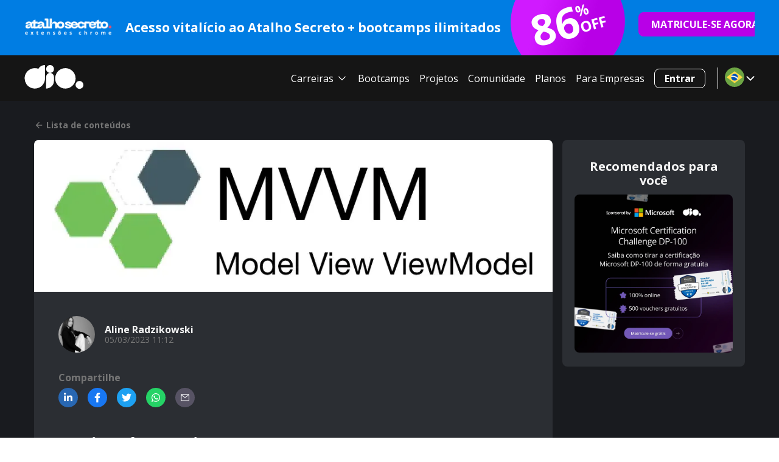

--- FILE ---
content_type: text/html; charset=utf-8
request_url: https://www.dio.me/articles/design-de-arquitetura-mvvm
body_size: 62424
content:
<!DOCTYPE html><html lang="pt-BR"><head><meta charSet="utf-8"/><meta name="viewport" content="width=device-width, initial-scale=1"/><title>Design de arquitetura MVVM. | Aline Radzikowski | DIO</title><meta name="title" content="Design de arquitetura MVVM. | Aline Radzikowski | DIO"/><meta name="url" content="https://www.dio.me/articles/design-de-arquitetura-mvvm"/><link rel="canonical" href="https://www.dio.me/articles/design-de-arquitetura-mvvm"/><meta name="twitter:domain" content="https://www.dio.me/"/><meta property="og:type" content="article"/><meta property="og:site_name" content="DIO"/><meta property="og:title" content="Design de arquitetura MVVM. | Aline Radzikowski | DIO"/><meta property="og:url" content="https://www.dio.me/articles/design-de-arquitetura-mvvm"/><meta property="og:description" content="Design de arquitetura MVVM."/><meta name="image" property="og:image" content="https://img.dio.me/articles/design-de-arquitetura-mvvm/share/"/><meta property="og:image:width" content="1200"/><meta property="og:image:height" content="630"/><meta property="og:image:alt" content="DIO.me_ Image"/><meta name="twitter:url" content="https://www.dio.me/articles/design-de-arquitetura-mvvm"/><link href="https://cdn.jsdelivr.net/npm/shareon@1/dist/shareon.min.css" rel="stylesheet" media="print"/><meta name="author" content="Aline Radzikowski"/><meta name="name" content="Design de arquitetura MVVM."/><meta name="description" content="O MVVM (Model-View-ViewModel) é um padrão de design de arquitetura de interface do usuário para desacoplamento da interface do usuário e de código que"/><meta property="og:title" content="Design de arquitetura MVVM."/><meta property="og:description" content="O MVVM (Model-View-ViewModel) é um padrão de design de arquitetura de interface do usuário para desacoplamento da interface do usuário e de código que"/><meta name="twitter:card" content="summary_large_image"/><meta name="twitter:site" content="@dio4tech"/><meta name="twitter:title" content="Design de arquitetura MVVM."/><meta name="twitter:description" content="O MVVM (Model-View-ViewModel) é um padrão de design de arquitetura de interface do usuário para desacoplamento da interface do usuário e de código que"/><meta name="twitter:creator" content="@dio4tech"/><meta name="twitter:image" content="https://img.dio.me/articles/design-de-arquitetura-mvvm/share/"/><meta name="next-head-count" content="29"/><meta charSet="utf-8"/><link rel="preconnect" href="https://fonts.googleapis.com"/><link rel="preconnect" href="https://fonts.gstatic.com" crossorigin="anonymous"/><link rel="stylesheet" data-href="https://fonts.googleapis.com/css2?family=Open+Sans:wght@400;500;700;800;950&amp;display=swap"/><link rel="preload" href="/_next/static/css/0bc0cde260d08b97.css" as="style"/><link rel="stylesheet" href="/_next/static/css/0bc0cde260d08b97.css" data-n-g=""/><link rel="preload" href="/_next/static/css/a290e7ad7752791e.css" as="style"/><link rel="stylesheet" href="/_next/static/css/a290e7ad7752791e.css" data-n-p=""/><noscript data-n-css=""></noscript><script defer="" nomodule="" src="/_next/static/chunks/polyfills-42372ed130431b0a.js"></script><script src="/_next/static/chunks/webpack-a89e5443a5bfd421.js" defer=""></script><script src="/_next/static/chunks/framework-b0ec748c7a4c483a.js" defer=""></script><script src="/_next/static/chunks/main-0c39b3d10b8ae10b.js" defer=""></script><script src="/_next/static/chunks/pages/_app-c89aba76f0b1911a.js" defer=""></script><script src="/_next/static/chunks/fea29d9f-7149e09358d3773c.js" defer=""></script><script src="/_next/static/chunks/68c0a17d-64e658ce57986ec7.js" defer=""></script><script src="/_next/static/chunks/cb355538-9a50c2550e5f2bbe.js" defer=""></script><script src="/_next/static/chunks/5d416436-6c29fbb0ec007490.js" defer=""></script><script src="/_next/static/chunks/5727625e-424303f6108891cd.js" defer=""></script><script src="/_next/static/chunks/3a17f596-d11d08fa4996adcc.js" defer=""></script><script src="/_next/static/chunks/117b9d7f-898fe07e7e79e0bb.js" defer=""></script><script src="/_next/static/chunks/2fbf9dd2-144bcdb0057dd6ae.js" defer=""></script><script src="/_next/static/chunks/e21e5bbe-aff36148b426708e.js" defer=""></script><script src="/_next/static/chunks/4577d2ec-4d0729d0f90c7c3a.js" defer=""></script><script src="/_next/static/chunks/2e3a845b-0aa68505c4432661.js" defer=""></script><script src="/_next/static/chunks/3996-a0994af354eb6141.js" defer=""></script><script src="/_next/static/chunks/5273-5811e683fa298198.js" defer=""></script><script src="/_next/static/chunks/8201-fc2f1f87b6feb5e9.js" defer=""></script><script src="/_next/static/chunks/6915-9cfb95d88bc52b0a.js" defer=""></script><script src="/_next/static/chunks/1354-f03109d66e69ffa0.js" defer=""></script><script src="/_next/static/chunks/9755-3f226046b20ff71e.js" defer=""></script><script src="/_next/static/chunks/2147-effa1316b8a07a35.js" defer=""></script><script src="/_next/static/chunks/1583-a9af9c75c61a5b4a.js" defer=""></script><script src="/_next/static/chunks/1966-9b92c13e4acd7518.js" defer=""></script><script src="/_next/static/chunks/9238-2a2700360594b9bb.js" defer=""></script><script src="/_next/static/chunks/8077-84f521d0b2ec3505.js" defer=""></script><script src="/_next/static/chunks/7311-70517d7996291165.js" defer=""></script><script src="/_next/static/chunks/3463-f2f442c0acd623ee.js" defer=""></script><script src="/_next/static/chunks/4305-6f73b7b818631cd7.js" defer=""></script><script src="/_next/static/chunks/517-72d7cb58c81ddf93.js" defer=""></script><script src="/_next/static/chunks/pages/articles/%5Bslug%5D-9c25ca25b21b9e92.js" defer=""></script><script src="/_next/static/yOfyOgafsC9pxSXOOyCXD/_buildManifest.js" defer=""></script><script src="/_next/static/yOfyOgafsC9pxSXOOyCXD/_ssgManifest.js" defer=""></script><style data-styled="" data-styled-version="5.3.11">*{font-family:'Open Sans',sans-serif;box-sizing:border-box;}/*!sc*/
*::-webkit-scrollbar{background:transparent;border-radius:8px;width:0.25rem;margin:1rem;height:0.25rem;}/*!sc*/
*::-webkit-scrollbar-track{background:transparent;}/*!sc*/
*::-webkit-scrollbar-thumb{background:#98989c;border-radius:0.5rem;}/*!sc*/
html{-webkit-scroll-behavior:smooth;-moz-scroll-behavior:smooth;-ms-scroll-behavior:smooth;scroll-behavior:smooth;}/*!sc*/
body{overflow-x:hidden;background-color:#fff;font-size:16px;position:relative;}/*!sc*/
body::-webkit-scrollbar{background:transparent;width:0.5rem;margin:1rem;height:0.25rem;}/*!sc*/
body::-webkit-scrollbar-track{background:transparent;}/*!sc*/
body::-webkit-scrollbar-thumb{background:#98989c;border-radius:0;}/*!sc*/
button:hover{cursor:pointer;}/*!sc*/
p{line-height:150%;}/*!sc*/
h1,h2,h3,h4,h5,h6,p,li,span a{color:#151515;}/*!sc*/
a{-webkit-text-decoration:none;text-decoration:none;}/*!sc*/
data-styled.g1[id="sc-global-eOqdmR1"]{content:"sc-global-eOqdmR1,"}/*!sc*/
.loJsDa{display:-webkit-box;display:-webkit-flex;display:-ms-flexbox;display:flex;-webkit-flex-direction:column;-ms-flex-direction:column;flex-direction:column;-webkit-box-pack:center;-webkit-justify-content:center;-ms-flex-pack:center;justify-content:center;-webkit-align-items:center;-webkit-box-align:center;-ms-flex-align:center;align-items:center;padding:2rem 1rem 2rem;margin:0 auto;max-width:1200px;width:100%;}/*!sc*/
.bNtICx{display:-webkit-box;display:-webkit-flex;display:-ms-flexbox;display:flex;-webkit-flex-direction:column;-ms-flex-direction:column;flex-direction:column;-webkit-box-pack:center;-webkit-justify-content:center;-ms-flex-pack:center;justify-content:center;-webkit-align-items:start;-webkit-box-align:start;-ms-flex-align:start;align-items:start;padding:2rem 1rem 2rem;margin:0 auto;max-width:1200px;width:100%;padding:0;border-radius:8px;}/*!sc*/
.eVuSgS{display:-webkit-box;display:-webkit-flex;display:-ms-flexbox;display:flex;-webkit-flex-direction:column;-ms-flex-direction:column;flex-direction:column;-webkit-box-pack:center;-webkit-justify-content:center;-ms-flex-pack:center;justify-content:center;-webkit-align-items:start;-webkit-box-align:start;-ms-flex-align:start;align-items:start;padding:2rem 1rem 2rem;margin:0 auto;max-width:1200px;width:100%;padding:2.5rem;border-radius:8px;}/*!sc*/
.gSJczG{display:-webkit-box;display:-webkit-flex;display:-ms-flexbox;display:flex;-webkit-flex-direction:column;-ms-flex-direction:column;flex-direction:column;-webkit-box-pack:center;-webkit-justify-content:center;-ms-flex-pack:center;justify-content:center;-webkit-align-items:start;-webkit-box-align:start;-ms-flex-align:start;align-items:start;padding:2rem 1rem 2rem;margin:0 auto;max-width:1200px;width:100%;padding:1rem 0 0;}/*!sc*/
.knTpWW{display:-webkit-box;display:-webkit-flex;display:-ms-flexbox;display:flex;-webkit-flex-direction:column;-ms-flex-direction:column;flex-direction:column;-webkit-box-pack:center;-webkit-justify-content:center;-ms-flex-pack:center;justify-content:center;-webkit-align-items:start;-webkit-box-align:start;-ms-flex-align:start;align-items:start;padding:2rem 1rem 2rem;margin:0 auto;max-width:1200px;width:100%;padding:2.5rem;margin:1rem 0;border-radius:8px;}/*!sc*/
data-styled.g8[id="sc-gsFSXq"]{content:"loJsDa,bNtICx,eVuSgS,gSJczG,knTpWW,"}/*!sc*/
.kgXNoA{background:#007DE3;width:100%;}/*!sc*/
.hEJJyx{position:relative;width:100%;}/*!sc*/
data-styled.g9[id="sc-kAyceB"]{content:"kgXNoA,hEJJyx,"}/*!sc*/
.gtprKm{margin:0.6em 0;color:#565656;font-weight:bold;color:#0b0f21;color:#fff;font-size:21px;}/*!sc*/
.gtprKm strong{color:#0b0f21;font-weight:600;}/*!sc*/
.bVAsmx{margin:0.6em 0;color:#565656;font-weight:bold;color:#0b0f21;color:#fff;margin:0;font-size:70px;}/*!sc*/
.bVAsmx strong{color:#0b0f21;font-weight:600;}/*!sc*/
.kZGlfh{margin:0.6em 0;color:#565656;font-weight:bold;color:#0b0f21;color:#fff;margin:0 0 0 -1.5rem;font-size:24px;}/*!sc*/
.kZGlfh strong{color:#0b0f21;font-weight:600;}/*!sc*/
.hHRpHI{margin:0.6em 0;color:#565656;font-weight:bold;color:#0b0f21;color:#fff;margin:0;font-size:24px;}/*!sc*/
.hHRpHI strong{color:#0b0f21;font-weight:600;}/*!sc*/
.jCkYGE{margin:0.6em 0;color:#565656;font-weight:bold;color:#0b0f21;margin:0;font-size:16px;}/*!sc*/
.jCkYGE strong{color:#0b0f21;font-weight:600;}/*!sc*/
.jARssm{margin:0.6em 0;color:#565656;margin:0;font-size:14px;}/*!sc*/
.jARssm strong{color:#0b0f21;font-weight:600;}/*!sc*/
.fYnVVP{margin:0.6em 0;color:#565656;font-weight:bold;color:#0b0f21;margin:1rem 0 0;font-size:16px;}/*!sc*/
.fYnVVP strong{color:#0b0f21;font-weight:600;}/*!sc*/
.iQIuva{margin:0.6em 0;color:#565656;font-weight:bold;color:#0b0f21;margin:1rem 0 0;font-size:24px;}/*!sc*/
.iQIuva strong{color:#0b0f21;font-weight:600;}/*!sc*/
.bVLNfi{margin:0.6em 0;color:#565656;font-weight:bold;color:#0b0f21;margin:0;font-size:14px;}/*!sc*/
.bVLNfi strong{color:#0b0f21;font-weight:600;}/*!sc*/
.bdrAOF{margin:0.6em 0;color:#565656;font-weight:bold;color:#0b0f21;margin:0;font-size:24px;}/*!sc*/
.bdrAOF strong{color:#0b0f21;font-weight:600;}/*!sc*/
.crXYiW{margin:0.6em 0;color:#565656;font-weight:bold;color:#0b0f21;margin:0;font-size:18px;}/*!sc*/
.crXYiW strong{color:#0b0f21;font-weight:600;}/*!sc*/
.bixLbb{margin:0.6em 0;color:#565656;margin:0 0.5rem 0 0;font-size:14px;}/*!sc*/
.bixLbb strong{color:#0b0f21;font-weight:600;}/*!sc*/
.gkhVsR{margin:0.6em 0;color:#565656;font-weight:bold;color:#0b0f21;text-align:center;font-size:20px;}/*!sc*/
.gkhVsR strong{color:#0b0f21;font-weight:600;}/*!sc*/
.isjltm{margin:0.6em 0;color:#565656;font-size:1em;line-height:150%;font-weight:bold;color:#0b0f21;color:#FFF;}/*!sc*/
.isjltm strong{color:#0b0f21;font-weight:600;}/*!sc*/
data-styled.g10[id="sc-imWYAI"]{content:"gtprKm,bVAsmx,kZGlfh,hHRpHI,jCkYGE,jARssm,fYnVVP,iQIuva,bVLNfi,bdrAOF,crXYiW,bixLbb,gkhVsR,isjltm,"}/*!sc*/
.laNyze{border-radius:8px;padding:0.6rem 1.5rem;font-size:1rem;font-weight:bold;border:1px solid #FFF;background:#FFF;color:#FFF;-webkit-text-decoration:none;text-decoration:none;text-align:center;cursor:pointer;background-color:transparent;}/*!sc*/
.laNyze:hover,.laNyze:enabled{color:#FFF;background-color:#7F28B5;border:1px solid #7F28B5;}/*!sc*/
.laNyze:focus{background-color:#7F28B5;}/*!sc*/
.laNyze:disabled{cursor:default;opacity:0.5;background:#FFF;}/*!sc*/
data-styled.g58[id="sc-Nxspf"]{content:"laNyze,"}/*!sc*/
.hcLCxH{padding:0;display:-webkit-box;display:-webkit-flex;display:-ms-flexbox;display:flex;-webkit-box-pack:center;-webkit-justify-content:center;-ms-flex-pack:center;justify-content:center;-webkit-align-items:center;-webkit-box-align:center;-ms-flex-align:center;align-items:center;border:none;background-color:transparent;color:#fafafa;}/*!sc*/
.hcLCxH svg{width:1.25rem;height:1.25rem;}/*!sc*/
.hcLCxH span > svg{width:2rem;height:2rem;}/*!sc*/
data-styled.g83[id="sc-iMTnTL"]{content:"hcLCxH,"}/*!sc*/
.cDLFgq{position:relative;padding-left:1rem;margin-right:-0.675rem;}/*!sc*/
.cDLFgq::before{content:"";position:absolute;left:0.25rem;top:0;bottom:0;display:block;height:100%;width:1px;background:#fafafa;}/*!sc*/
data-styled.g84[id="sc-krNlru"]{content:"cDLFgq,"}/*!sc*/
.iYVAXU{border-radius:8px;border:0;padding:0.6rem 1.5rem;font-size:1rem;font-weight:bold;background-color:#B800E7;color:#fff;border:1px solid #B800E7;-webkit-transition:background-color 0.2s ease-in-out;transition:background-color 0.2s ease-in-out;}/*!sc*/
.iYVAXU:hover:enabled{cursor:pointer;background-color:#d533ff;border:1px solid #d533ff;}/*!sc*/
.iYVAXU:disabled{cursor:default;opacity:0.5;background-color:#B800E7;}/*!sc*/
.iYVAXU:focus{outline:0;background-color:#d533ff;border:1px solid #d533ff;}/*!sc*/
data-styled.g100[id="sc-iHmpnF"]{content:"iYVAXU,"}/*!sc*/
.bYjYLq{position:-webkit-sticky;position:sticky;top:0;z-index:999;}/*!sc*/
data-styled.g102[id="sc-bpUBKd"]{content:"bYjYLq,"}/*!sc*/
.jMHave{display:grid;grid-template-columns:1fr minmax(84px,1fr) 180px;gap:0.5rem;padding:0.5rem 1rem !important;overflow:hidden;padding:2rem 1rem 2rem;margin:0 auto;max-width:1200px;width:100%;}/*!sc*/
@media (min-width:992px){.jMHave{padding:0.25rem 0 !important;grid-template-columns:150px 1fr 194px 230px;-webkit-box-pack:start;-webkit-justify-content:start;-ms-flex-pack:start;justify-content:start;gap:1rem;}}/*!sc*/
@media not (min-width:992px){.jMHave{width:initial;}.jMHave .image-container{display:-webkit-box;display:-webkit-flex;display:-ms-flexbox;display:flex;-webkit-flex-shrink:1;-ms-flex-negative:1;flex-shrink:1;max-width:130px;-webkit-align-items:center;-webkit-box-align:center;-ms-flex-align:center;align-items:center;overflow:hidden;}.jMHave img{height:initial !important;max-width:100% !important;width:initial !important;object-fit:contain;}.jMHave a{font-size:14px;height:38px;}.jMHave a svg{margin-right:1rem;font-size:0.75rem;}}/*!sc*/
data-styled.g104[id="sc-gfoqjT"]{content:"jMHave,"}/*!sc*/
.KlLkH{display:-webkit-box;display:-webkit-flex;display:-ms-flexbox;display:flex;-webkit-flex-direction:column;-ms-flex-direction:column;flex-direction:column;-webkit-box-pack:center;-webkit-justify-content:center;-ms-flex-pack:center;justify-content:center;-webkit-align-items:center;-webkit-box-align:center;-ms-flex-align:center;align-items:center;}/*!sc*/
data-styled.g105[id="sc-kbousE"]{content:"KlLkH,"}/*!sc*/
.iFytoN{display:-webkit-box;display:-webkit-flex;display:-ms-flexbox;display:flex;-webkit-flex-direction:column;-ms-flex-direction:column;flex-direction:column;-webkit-box-pack:center;-webkit-justify-content:center;-ms-flex-pack:center;justify-content:center;-webkit-align-items:center;-webkit-box-align:center;-ms-flex-align:center;align-items:center;}/*!sc*/
.iFytoN p{margin:0;white-space:nowrap;overflow:hidden;text-overflow:ellipsis;}/*!sc*/
@media (min-width:992px){.iFytoN{width:100%;}}/*!sc*/
@media not (min-width:992px){.iFytoN p{font-size:12px;}}/*!sc*/
data-styled.g106[id="sc-sLsrZ"]{content:"iFytoN,"}/*!sc*/
.cnOeXC{position:relative;max-height:74px;height:74px;width:194px;}/*!sc*/
@media not (min-width:992px){.cnOeXC{max-height:60px;height:60px;width:98px;}}/*!sc*/
data-styled.g109[id="sc-bDumWk"]{content:"cnOeXC,"}/*!sc*/
.kdpGRU{position:absolute;width:188px;height:184px;top:-60px;display:-webkit-box;display:-webkit-flex;display:-ms-flexbox;display:flex;-webkit-flex-direction:row;-ms-flex-direction:row;flex-direction:row;-webkit-box-pack:center;-webkit-justify-content:center;-ms-flex-pack:center;justify-content:center;-webkit-align-items:center;-webkit-box-align:center;-ms-flex-align:center;align-items:center;gap:0.25rem;padding:1rem;background:linear-gradient(120.99deg,#d01aff 30.24%,#B800E7 65.65%);border-radius:50%;-webkit-transform:rotate(-15deg);-ms-transform:rotate(-15deg);transform:rotate(-15deg);}/*!sc*/
@media not (min-width:992px){.kdpGRU{top:-18px;width:98px;height:98px;}.kdpGRU .pr{font-size:14px !important;}.kdpGRU .pr-percentage{margin:0 0 0 -1rem;}.kdpGRU .pl{font-size:40px !important;}}/*!sc*/
data-styled.g110[id="sc-dkmUuB"]{content:"kdpGRU,"}/*!sc*/
.jEPcKx{display:-webkit-box;display:-webkit-flex;display:-ms-flexbox;display:flex;-webkit-align-items:center;-webkit-box-align:center;-ms-flex-align:center;align-items:center;-webkit-box-pack:center;-webkit-justify-content:center;-ms-flex-pack:center;justify-content:center;gap:0.375rem;margin:1rem 0;height:40px;white-space:nowrap;padding:0.6rem 1rem;}/*!sc*/
.jEPcKx svg{font-size:0.75rem;}/*!sc*/
data-styled.g111[id="sc-ejfMa-d"]{content:"jEPcKx,"}/*!sc*/
.lfvpIj{display:-webkit-box;display:-webkit-flex;display:-ms-flexbox;display:flex;-webkit-flex-direction:column;-ms-flex-direction:column;flex-direction:column;-webkit-box-pack:center;-webkit-justify-content:center;-ms-flex-pack:center;justify-content:center;-webkit-align-items:center;-webkit-box-align:center;-ms-flex-align:center;align-items:center;width:100%;}/*!sc*/
@media only screen and (min-width:992px){.lfvpIj{-webkit-box-pack:start;-webkit-justify-content:flex-start;-ms-flex-pack:start;justify-content:flex-start;-webkit-align-items:flex-start;-webkit-box-align:flex-start;-ms-flex-align:flex-start;align-items:flex-start;}}/*!sc*/
data-styled.g223[id="sc-boZgaH"]{content:"lfvpIj,"}/*!sc*/
.gwEZHQ{display:-webkit-box;display:-webkit-flex;display:-ms-flexbox;display:flex;-webkit-flex-direction:column;-ms-flex-direction:column;flex-direction:column;-webkit-box-pack:center;-webkit-justify-content:center;-ms-flex-pack:center;justify-content:center;-webkit-align-items:center;-webkit-box-align:center;-ms-flex-align:center;align-items:center;margin:0.5rem;}/*!sc*/
@media only screen and (min-width:992px){.gwEZHQ{-webkit-box-pack:start;-webkit-justify-content:flex-start;-ms-flex-pack:start;justify-content:flex-start;-webkit-align-items:flex-start;-webkit-box-align:flex-start;-ms-flex-align:flex-start;align-items:flex-start;}}/*!sc*/
.gwEZHQ h2{font-size:14px;font-weight:700;}/*!sc*/
data-styled.g224[id="sc-jwZKMi"]{content:"gwEZHQ,"}/*!sc*/
.drGnSO{display:-webkit-box;display:-webkit-flex;display:-ms-flexbox;display:flex;-webkit-flex-direction:column;-ms-flex-direction:column;flex-direction:column;-webkit-box-pack:center;-webkit-justify-content:center;-ms-flex-pack:center;justify-content:center;-webkit-align-items:center;-webkit-box-align:center;-ms-flex-align:center;align-items:center;margin:0;padding:0;list-style:none;}/*!sc*/
@media only screen and (min-width:992px){.drGnSO{-webkit-box-pack:start;-webkit-justify-content:flex-start;-ms-flex-pack:start;justify-content:flex-start;-webkit-align-items:flex-start;-webkit-box-align:flex-start;-ms-flex-align:flex-start;align-items:flex-start;}}/*!sc*/
data-styled.g225[id="sc-gJCZQp"]{content:"drGnSO,"}/*!sc*/
.iRyvaF{margin:0.5rem 0;}/*!sc*/
data-styled.g226[id="sc-dChVcU"]{content:"iRyvaF,"}/*!sc*/
.jKFTNc{font-size:14px;opacity:0.75;-webkit-text-decoration:none;text-decoration:none;color:#FFF;}/*!sc*/
.jKFTNc:visited,.jKFTNc:active{color:#FFF;}/*!sc*/
.jKFTNc:hover{color:#7F28B5;cursor:pointer;opacity:1;-webkit-text-decoration:underline;text-decoration:underline;}/*!sc*/
data-styled.g227[id="sc-rPWID"]{content:"jKFTNc,"}/*!sc*/
.dORIsU{color:#932ed1;opacity:1;}/*!sc*/
.dORIsU:visited,.dORIsU:active{color:#932ed1;}/*!sc*/
.dORIsU:hover{color:#7F28B5;}/*!sc*/
data-styled.g228[id="sc-izQBue"]{content:"dORIsU,"}/*!sc*/
.fGnFeT{display:-webkit-box;display:-webkit-flex;display:-ms-flexbox;display:flex;-webkit-flex-direction:column;-ms-flex-direction:column;flex-direction:column;-webkit-box-pack:center;-webkit-justify-content:center;-ms-flex-pack:center;justify-content:center;-webkit-align-items:center;-webkit-box-align:center;-ms-flex-align:center;align-items:center;padding-top:2rem;}/*!sc*/
.fGnFeT svg{max-width:100%;margin-left:0.5rem;}/*!sc*/
@media only screen and (min-width:992px){.fGnFeT{-webkit-box-pack:start;-webkit-justify-content:flex-start;-ms-flex-pack:start;justify-content:flex-start;-webkit-align-items:flex-start;-webkit-box-align:flex-start;-ms-flex-align:flex-start;align-items:flex-start;}}/*!sc*/
data-styled.g229[id="sc-jBeBSR"]{content:"fGnFeT,"}/*!sc*/
.aLSUi{display:-webkit-box;display:-webkit-flex;display:-ms-flexbox;display:flex;-webkit-flex-direction:row;-ms-flex-direction:row;flex-direction:row;-webkit-box-pack:center;-webkit-justify-content:center;-ms-flex-pack:center;justify-content:center;-webkit-align-items:center;-webkit-box-align:center;-ms-flex-align:center;align-items:center;-webkit-flex-wrap:wrap;-ms-flex-wrap:wrap;flex-wrap:wrap;list-style:none;padding:0;width:100%;}/*!sc*/
@media only screen and (min-width:992px){.aLSUi{-webkit-flex-wrap:nowrap;-ms-flex-wrap:nowrap;flex-wrap:nowrap;}}/*!sc*/
data-styled.g230[id="sc-gtJxfw"]{content:"aLSUi,"}/*!sc*/
.fqUnCC a{display:-webkit-box;display:-webkit-flex;display:-ms-flexbox;display:flex;-webkit-flex-direction:row;-ms-flex-direction:row;flex-direction:row;-webkit-box-pack:center;-webkit-justify-content:center;-ms-flex-pack:center;justify-content:center;-webkit-align-items:center;-webkit-box-align:center;-ms-flex-align:center;align-items:center;width:2.5rem;height:2.5rem;margin:0.5rem;padding:0.5rem;border:1px solid #FFF;border-radius:50%;opacity:0.75;}/*!sc*/
.fqUnCC a:hover{opacity:1;border:1px solid #7F28B5;}/*!sc*/
.fqUnCC a:hover svg{fill:#7F28B5;}/*!sc*/
.fqUnCC svg{margin:0;fill:#FFF;}/*!sc*/
data-styled.g231[id="sc-jlGgGc"]{content:"fqUnCC,"}/*!sc*/
.feKFtF{width:100%;color:#FFF;background-color:#0b0a12;}/*!sc*/
data-styled.g232[id="sc-gplwa-d"]{content:"feKFtF,"}/*!sc*/
.kIbwlN{width:100%;padding-bottom:6rem;background-color:#0b0a12;}/*!sc*/
data-styled.g233[id="sc-cTTdyq"]{content:"kIbwlN,"}/*!sc*/
.jcExMV{display:-webkit-box;display:-webkit-flex;display:-ms-flexbox;display:flex;-webkit-flex-direction:column;-ms-flex-direction:column;flex-direction:column;-webkit-align-items:flex-start;-webkit-box-align:flex-start;-ms-flex-align:flex-start;align-items:flex-start;-webkit-box-pack:start;-webkit-justify-content:flex-start;-ms-flex-pack:start;justify-content:flex-start;}/*!sc*/
data-styled.g234[id="sc-lmUcrn"]{content:"jcExMV,"}/*!sc*/
.fjFewt{display:-webkit-box;display:-webkit-flex;display:-ms-flexbox;display:flex;-webkit-flex-direction:column;-ms-flex-direction:column;flex-direction:column;-webkit-box-pack:center;-webkit-justify-content:center;-ms-flex-pack:center;justify-content:center;-webkit-align-items:center;-webkit-box-align:center;-ms-flex-align:center;align-items:center;padding:2rem 1rem 0;margin:-2rem auto 0;width:100%;max-width:1200px;}/*!sc*/
@media only screen and (min-width:992px){.fjFewt{-webkit-flex-direction:row;-ms-flex-direction:row;flex-direction:row;-webkit-box-pack:start;-webkit-justify-content:flex-start;-ms-flex-pack:start;justify-content:flex-start;-webkit-align-items:flex-start;-webkit-box-align:flex-start;-ms-flex-align:flex-start;align-items:flex-start;}}/*!sc*/
data-styled.g235[id="sc-iowXnY"]{content:"fjFewt,"}/*!sc*/
.gsoGnm{display:none;}/*!sc*/
@media only screen and (min-width:992px){.gsoGnm{display:grid;grid-template-columns:repeat(3,1fr);gap:1rem;padding:2rem;}}/*!sc*/
data-styled.g236[id="sc-fscmHZ"]{content:"gsoGnm,"}/*!sc*/
.kWmnQW{display:-webkit-box;display:-webkit-flex;display:-ms-flexbox;display:flex;-webkit-flex-direction:column;-ms-flex-direction:column;flex-direction:column;-webkit-box-pack:center;-webkit-justify-content:center;-ms-flex-pack:center;justify-content:center;-webkit-align-items:center;-webkit-box-align:center;-ms-flex-align:center;align-items:center;margin:0 auto;padding:2rem 1rem;width:100%;max-width:1200px;}/*!sc*/
@media only screen and (min-width:992px){.kWmnQW{-webkit-flex-direction:row;-ms-flex-direction:row;flex-direction:row;-webkit-box-pack:start;-webkit-justify-content:flex-start;-ms-flex-pack:start;justify-content:flex-start;-webkit-align-items:flex-start;-webkit-box-align:flex-start;-ms-flex-align:flex-start;align-items:flex-start;}}/*!sc*/
.kWmnQW span{color:#FFF;font-size:14px;opacity:0.75;}/*!sc*/
data-styled.g237[id="sc-bWJUgm"]{content:"kWmnQW,"}/*!sc*/
.jWExqL{top:22px;left:0;position:absolute;width:568px;z-index:100;display:none;padding:2rem 0;-webkit-animation:cJoqxJ .5s both;animation:cJoqxJ .5s both;}/*!sc*/
data-styled.g239[id="sc-lfYzqA"]{content:"jWExqL,"}/*!sc*/
.kqCrde{background:#13111f;border:2px solid #272235;border-radius:8px;display:grid;grid-template-columns:1fr 280px;-webkit-box-pack:start;-webkit-justify-content:flex-start;-ms-flex-pack:start;justify-content:flex-start;-webkit-align-items:flex-start;-webkit-box-align:flex-start;-ms-flex-align:flex-start;align-items:flex-start;}/*!sc*/
data-styled.g240[id="sc-ijDOKB"]{content:"kqCrde,"}/*!sc*/
.gmAHvK{display:-webkit-box;display:-webkit-flex;display:-ms-flexbox;display:flex;-webkit-flex-direction:row;-ms-flex-direction:row;flex-direction:row;-webkit-align-items:center;-webkit-box-align:center;-ms-flex-align:center;align-items:center;font-weight:400;font-size:14px;line-height:24px;padding:12px 1rem;color:#ffffff;width:100%;-webkit-user-select:none;-moz-user-select:none;-ms-user-select:none;user-select:none;text-align:left;-webkit-text-decoration:none;text-decoration:none;-webkit-box-pack:justify;-webkit-justify-content:space-between;-ms-flex-pack:justify;justify-content:space-between;background-color:#2e2a4d;}/*!sc*/
.gmAHvK:hover{background-color:#2e2a4d;-webkit-text-decoration:none;text-decoration:none;}/*!sc*/
.gmAHvK svg{font-size:1.25rem;color:#7F28B5;}/*!sc*/
.jkLkoW{display:-webkit-box;display:-webkit-flex;display:-ms-flexbox;display:flex;-webkit-flex-direction:row;-ms-flex-direction:row;flex-direction:row;-webkit-align-items:center;-webkit-box-align:center;-ms-flex-align:center;align-items:center;font-weight:400;font-size:14px;line-height:24px;padding:12px 1rem;color:#ffffff;width:100%;-webkit-user-select:none;-moz-user-select:none;-ms-user-select:none;user-select:none;text-align:left;-webkit-text-decoration:none;text-decoration:none;-webkit-box-pack:justify;-webkit-justify-content:space-between;-ms-flex-pack:justify;justify-content:space-between;background-color:#181628;}/*!sc*/
.jkLkoW:hover{background-color:#2e2a4d;-webkit-text-decoration:none;text-decoration:none;}/*!sc*/
.jkLkoW svg{font-size:1.25rem;color:#7F28B5;}/*!sc*/
data-styled.g241[id="sc-eBwKMn"]{content:"gmAHvK,jkLkoW,"}/*!sc*/
.jkuQPU{position:relative;}/*!sc*/
.jkuQPU:hover .sc-lfYzqA{display:block;}/*!sc*/
data-styled.g242[id="sc-bHnlcS"]{content:"jkuQPU,"}/*!sc*/
.kWTwWc{display:-webkit-box;display:-webkit-flex;display:-ms-flexbox;display:flex;-webkit-flex-direction:column;-ms-flex-direction:column;flex-direction:column;-webkit-box-pack:start;-webkit-justify-content:flex-start;-ms-flex-pack:start;justify-content:flex-start;-webkit-align-items:flex-start;-webkit-box-align:flex-start;-ms-flex-align:flex-start;align-items:flex-start;-webkit-align-self:stretch;-ms-flex-item-align:stretch;align-self:stretch;width:100%;}/*!sc*/
data-styled.g243[id="sc-cKXybt"]{content:"kWTwWc,"}/*!sc*/
.lbSnsk{display:-webkit-box;display:-webkit-flex;display:-ms-flexbox;display:flex;-webkit-flex-direction:column;-ms-flex-direction:column;flex-direction:column;-webkit-box-pack:start;-webkit-justify-content:flex-start;-ms-flex-pack:start;justify-content:flex-start;-webkit-align-items:flex-start;-webkit-box-align:flex-start;-ms-flex-align:flex-start;align-items:flex-start;-webkit-align-self:stretch;-ms-flex-item-align:stretch;align-self:stretch;width:100%;background-color:#181628;}/*!sc*/
data-styled.g244[id="sc-lgjHQU"]{content:"lbSnsk,"}/*!sc*/
.cVPyVd{display:-webkit-box;display:-webkit-flex;display:-ms-flexbox;display:flex;-webkit-flex-direction:row;-ms-flex-direction:row;flex-direction:row;-webkit-align-items:center;-webkit-box-align:center;-ms-flex-align:center;align-items:center;font-weight:400;font-size:14px;line-height:24px;padding:12px 1rem;color:#ffffff;width:100%;-webkit-user-select:none;-moz-user-select:none;-ms-user-select:none;user-select:none;text-align:left;-webkit-text-decoration:none;text-decoration:none;}/*!sc*/
.cVPyVd:hover{background-color:#2e2a4d;-webkit-text-decoration:none;text-decoration:none;}/*!sc*/
.cVPyVd:hover{color:#fff !important;}/*!sc*/
data-styled.g245[id="sc-fatcLD"]{content:"cVPyVd,"}/*!sc*/
.cSVuYq{font-weight:400;font-size:14px;line-height:24px;padding:12px 1rem;text-align:left;width:100%;color:#7F28B5 !important;}/*!sc*/
.cSVuYq:hover{-webkit-text-decoration:underline;text-decoration:underline;color:#932ed1;}/*!sc*/
data-styled.g246[id="sc-cgjDci"]{content:"cSVuYq,"}/*!sc*/
.bZUWwy{display:-webkit-box;display:-webkit-flex;display:-ms-flexbox;display:flex;-webkit-flex-direction:row;-ms-flex-direction:row;flex-direction:row;-webkit-box-pack:center;-webkit-justify-content:center;-ms-flex-pack:center;justify-content:center;-webkit-align-items:center;-webkit-box-align:center;-ms-flex-align:center;align-items:center;width:100%;background-color:#0b0a12;padding:1rem 0;}/*!sc*/
data-styled.g252[id="sc-djVXDX"]{content:"bZUWwy,"}/*!sc*/
.buInZM{display:-webkit-box;display:-webkit-flex;display:-ms-flexbox;display:flex;-webkit-flex-direction:row;-ms-flex-direction:row;flex-direction:row;-webkit-box-pack:center;-webkit-justify-content:center;-ms-flex-pack:center;justify-content:center;-webkit-align-items:center;-webkit-box-align:center;-ms-flex-align:center;align-items:center;gap:0.5rem;background-color:#0b0a12;border:none;color:#FFF;font-size:1.25rem;padding:1rem;}/*!sc*/
data-styled.g253[id="sc-epRvzc"]{content:"buInZM,"}/*!sc*/
.ftvcIZ{font-size:1.875rem;font-weight:600;color:#fffffff2;}/*!sc*/
data-styled.g259[id="sc-iaJaUu"]{content:"ftvcIZ,"}/*!sc*/
.dVOokr{display:-webkit-box;display:-webkit-flex;display:-ms-flexbox;display:flex;-webkit-flex-direction:row;-ms-flex-direction:row;flex-direction:row;-webkit-box-pack:start;-webkit-justify-content:start;-ms-flex-pack:start;justify-content:start;-webkit-align-items:center;-webkit-box-align:center;-ms-flex-align:center;align-items:center;list-style:none;padding:0;margin:0;}/*!sc*/
data-styled.g260[id="sc-feoqov"]{content:"dVOokr,"}/*!sc*/
.ljUlNB{width:100%;padding:0.5rem 0;overflow-x:hidden;}/*!sc*/
.ljUlNB *{width:100%;}/*!sc*/
.ljUlNB h1,.ljUlNB h2,.ljUlNB h3,.ljUlNB h4,.ljUlNB h5,.ljUlNB h6,.ljUlNB p,.ljUlNB li,.ljUlNB a,.ljUlNB span:not([class^="hljs"]){color:#E0E0E0 !important;padding:0;margin:0.25rem 0;}/*!sc*/
.ljUlNB p{padding:0.5rem 0;}/*!sc*/
.ljUlNB h1{font-size:20px;}/*!sc*/
.ljUlNB h2{font-size:18px;}/*!sc*/
.ljUlNB h3,.ljUlNB h4{font-size:16px;font-weight:400;}/*!sc*/
.ljUlNB pre{background:#15161B;border-radius:12px;color:#E0E0E0;padding:16px 24px;white-space:pre-wrap;}/*!sc*/
.ljUlNB code{background:#15161B;padding:0;}/*!sc*/
.ljUlNB pre > .language-pine{color:#BDBDBD;}/*!sc*/
.ljUlNB strong,.ljUlNB blockquote{color:#E0E0E0 !important;font-weight:600;}/*!sc*/
.ljUlNB em,.ljUlNB u{color:#E0E0E0 !important;width:initial;}/*!sc*/
.ljUlNB blockquote{width:initial;}/*!sc*/
.ljUlNB img{width:initial;border-radius:8px;}/*!sc*/
.ljUlNB p > img:only-child{display:block;margin:0.5rem auto;max-width:calc(100% - 4.5rem);}/*!sc*/
@media (min-width:992px){.ljUlNB p > img:only-child{max-width:calc(100% - 9rem);}}/*!sc*/
data-styled.g262[id="sc-dOoqMo"]{content:"ljUlNB,"}/*!sc*/
.dsrvux{display:-webkit-box;display:-webkit-flex;display:-ms-flexbox;display:flex;-webkit-flex-direction:row;-ms-flex-direction:row;flex-direction:row;-webkit-box-pack:start;-webkit-justify-content:start;-ms-flex-pack:start;justify-content:start;-webkit-align-items:center;-webkit-box-align:center;-ms-flex-align:center;align-items:center;gap:1rem;}/*!sc*/
data-styled.g263[id="sc-DWsrX"]{content:"dsrvux,"}/*!sc*/
.dFeCJe{margin:1rem 0;-webkit-align-items:start;-webkit-box-align:start;-ms-flex-align:start;align-items:start;}/*!sc*/
data-styled.g264[id="sc-iLWXdy"]{content:"dFeCJe,"}/*!sc*/
.gaHduB{display:-webkit-box;display:-webkit-flex;display:-ms-flexbox;display:flex;-webkit-flex-direction:row;-ms-flex-direction:row;flex-direction:row;-webkit-box-pack:start;-webkit-justify-content:start;-ms-flex-pack:start;justify-content:start;-webkit-align-items:center;-webkit-box-align:center;-ms-flex-align:center;align-items:center;margin-bottom:1rem;cursor:pointer;}/*!sc*/
data-styled.g265[id="sc-huFNyZ"]{content:"gaHduB,"}/*!sc*/
.edwakc{display:-webkit-box;display:-webkit-flex;display:-ms-flexbox;display:flex;-webkit-flex-direction:column;-ms-flex-direction:column;flex-direction:column;-webkit-box-pack:center;-webkit-justify-content:center;-ms-flex-pack:center;justify-content:center;-webkit-align-items:start;-webkit-box-align:start;-ms-flex-align:start;align-items:start;gap:0.5rem;}/*!sc*/
.edwakc .primary-color{color:#fffffff2;}/*!sc*/
.edwakc .secondary-color{color:#757575;}/*!sc*/
data-styled.g266[id="sc-enkILE"]{content:"edwakc,"}/*!sc*/
.kAKBBp{padding:0;}/*!sc*/
data-styled.g267[id="sc-bcSKrn"]{content:"kAKBBp,"}/*!sc*/
.dxPNgU{color:#757575;}/*!sc*/
data-styled.g270[id="sc-fIGJwM"]{content:"dxPNgU,"}/*!sc*/
.CipGs{display:-webkit-box;display:-webkit-flex;display:-ms-flexbox;display:flex;-webkit-flex-direction:row;-ms-flex-direction:row;flex-direction:row;-webkit-align-items:center;-webkit-box-align:center;-ms-flex-align:center;align-items:center;-webkit-box-pack:center;-webkit-justify-content:center;-ms-flex-pack:center;justify-content:center;}/*!sc*/
.CipGs a{display:-webkit-box;display:-webkit-flex;display:-ms-flexbox;display:flex;-webkit-flex-direction:row;-ms-flex-direction:row;flex-direction:row;-webkit-box-pack:center;-webkit-justify-content:center;-ms-flex-pack:center;justify-content:center;-webkit-align-items:center;-webkit-box-align:center;-ms-flex-align:center;align-items:center;margin:0.5rem;padding:0.5rem;border-radius:50%;color:#FFF;background-color:#E4105D;}/*!sc*/
.CipGs a.in{background-color:#2867b2;margin-left:0;}/*!sc*/
.CipGs a.fc{background-color:#1877f2;}/*!sc*/
.CipGs a.twitter{background-color:#1da1f2;}/*!sc*/
.CipGs a.whatsapp{background-color:#25d366;}/*!sc*/
.CipGs a.email{background-color:#575364;}/*!sc*/
data-styled.g271[id="sc-iA-DsXs"]{content:"CipGs,"}/*!sc*/
.iiDBWI{display:-webkit-box;display:-webkit-flex;display:-ms-flexbox;display:flex;-webkit-flex-direction:column;-ms-flex-direction:column;flex-direction:column;-webkit-box-pack:center;-webkit-justify-content:center;-ms-flex-pack:center;justify-content:center;-webkit-align-items:start;-webkit-box-align:start;-ms-flex-align:start;align-items:start;}/*!sc*/
data-styled.g272[id="sc-fEiIrt"]{content:"iiDBWI,"}/*!sc*/
.knwVBf{display:-webkit-box;display:-webkit-flex;display:-ms-flexbox;display:flex;-webkit-flex-direction:row;-ms-flex-direction:row;flex-direction:row;-webkit-box-pack:start;-webkit-justify-content:start;-ms-flex-pack:start;justify-content:start;-webkit-align-items:center;-webkit-box-align:center;-ms-flex-align:center;align-items:center;margin-bottom:1rem;cursor:pointer;}/*!sc*/
data-styled.g273[id="sc-ciQpPG"]{content:"knwVBf,"}/*!sc*/
.qPxa-d{display:-webkit-box;display:-webkit-flex;display:-ms-flexbox;display:flex;-webkit-flex-direction:column;-ms-flex-direction:column;flex-direction:column;-webkit-box-pack:center;-webkit-justify-content:center;-ms-flex-pack:center;justify-content:center;-webkit-align-items:start;-webkit-box-align:start;-ms-flex-align:start;align-items:start;margin-left:1rem;gap:.5rem;}/*!sc*/
.qPxa-d .primary-color{color:#fffffff2;}/*!sc*/
.qPxa-d .secondary-color{color:#757575;}/*!sc*/
data-styled.g274[id="sc-kBRoID"]{content:"qPxa-d,"}/*!sc*/
.fIJwWK{margin:2rem 0;padding:1px;width:100%;background:#42464D;}/*!sc*/
data-styled.g275[id="sc-iZzKWI"]{content:"fIJwWK,"}/*!sc*/
.eoGizS{display:-webkit-box;display:-webkit-flex;display:-ms-flexbox;display:flex;-webkit-flex-direction:row;-ms-flex-direction:row;flex-direction:row;-webkit-box-pack:start;-webkit-justify-content:flex-start;-ms-flex-pack:start;justify-content:flex-start;-webkit-align-items:center;-webkit-box-align:center;-ms-flex-align:center;align-items:center;width:100%;margin-top:-1rem;}/*!sc*/
.eoGizS button:not(.custom){height:32px;color:#fffffff2 !important;font-size:1rem;border:none;outline:none;}/*!sc*/
.eoGizS button:not(.custom) svg{font-size:1.25rem;margin-right:0.5rem;}/*!sc*/
.eoGizS button:not(.custom):hover{background-color:rgba(21,22,27,0.7);}/*!sc*/
data-styled.g276[id="sc-gdfaqJ"]{content:"eoGizS,"}/*!sc*/
.fwevNG{display:-webkit-box;display:-webkit-flex;display:-ms-flexbox;display:flex;-webkit-box-pack:center;-webkit-justify-content:center;-ms-flex-pack:center;justify-content:center;-webkit-align-items:center;-webkit-box-align:center;-ms-flex-align:center;align-items:center;background-color:#15161B;padding:0.375rem 0.75rem;border-radius:0.875rem 0 0 0.875rem;margin:0;}/*!sc*/
.fwevNG:disabled{cursor:no-drop;}/*!sc*/
.dJWeva{display:-webkit-box;display:-webkit-flex;display:-ms-flexbox;display:flex;-webkit-box-pack:center;-webkit-justify-content:center;-ms-flex-pack:center;justify-content:center;-webkit-align-items:center;-webkit-box-align:center;-ms-flex-align:center;align-items:center;background-color:#15161B;padding:0.375rem 0.75rem;border-radius:0.875rem 0 0 0.875rem;margin:0;border-radius:0 0.875rem 0.875rem 0;position:relative;}/*!sc*/
.dJWeva::before{content:"";background-color:#E0E0E0;!important;border-radius:1px;height:1.25rem;width:1px;left:-1px;position:absolute;}/*!sc*/
.dJWeva:disabled{cursor:no-drop;}/*!sc*/
.ilkDhb{display:-webkit-box;display:-webkit-flex;display:-ms-flexbox;display:flex;-webkit-box-pack:center;-webkit-justify-content:center;-ms-flex-pack:center;justify-content:center;-webkit-align-items:center;-webkit-box-align:center;-ms-flex-align:center;align-items:center;background-color:#15161B;padding:0.375rem 0.75rem;border-radius:0.875rem 0 0 0.875rem;margin:0 0 0 .5rem;}/*!sc*/
.ilkDhb:disabled{cursor:no-drop;}/*!sc*/
.biSTpj{display:-webkit-box;display:-webkit-flex;display:-ms-flexbox;display:flex;-webkit-box-pack:center;-webkit-justify-content:center;-ms-flex-pack:center;justify-content:center;-webkit-align-items:center;-webkit-box-align:center;-ms-flex-align:center;align-items:center;background-color:#15161B;padding:0.375rem 0.75rem;border-radius:0.875rem 0 0 0.875rem;margin:0 .5rem 0 0;border-radius:0 0.875rem 0.875rem 0;position:relative;}/*!sc*/
.biSTpj::before{content:"";background-color:#E0E0E0;!important;border-radius:1px;height:1.25rem;width:1px;left:-1px;position:absolute;}/*!sc*/
.biSTpj:disabled{cursor:no-drop;}/*!sc*/
data-styled.g277[id="sc-cHMHOW"]{content:"fwevNG,dJWeva,ilkDhb,biSTpj,"}/*!sc*/
.hzYkXy{display:-webkit-box;display:-webkit-flex;display:-ms-flexbox;display:flex;-webkit-flex-direction:column;-ms-flex-direction:column;flex-direction:column;-webkit-box-pack:justify;-webkit-justify-content:space-between;-ms-flex-pack:justify;justify-content:space-between;-webkit-align-items:center;-webkit-box-align:center;-ms-flex-align:center;align-items:center;gap:1rem;}/*!sc*/
@media (min-width:992px){.hzYkXy{-webkit-flex-direction:row;-ms-flex-direction:row;flex-direction:row;}}/*!sc*/
data-styled.g278[id="sc-laNGHT"]{content:"hzYkXy,"}/*!sc*/
.iVTkwV{margin:1rem 0;}/*!sc*/
data-styled.g279[id="sc-kuVLHQ"]{content:"iVTkwV,"}/*!sc*/
.hNDnwJ{display:-webkit-box;display:-webkit-flex;display:-ms-flexbox;display:flex;-webkit-flex-direction:column;-ms-flex-direction:column;flex-direction:column;-webkit-box-pack:center;-webkit-justify-content:center;-ms-flex-pack:center;justify-content:center;-webkit-align-items:start;-webkit-box-align:start;-ms-flex-align:start;align-items:start;}/*!sc*/
.hNDnwJ .primary-color{color:#fffffff2;}/*!sc*/
.hNDnwJ .secondary-color{color:#757575;}/*!sc*/
data-styled.g280[id="sc-hyBbbR"]{content:"hNDnwJ,"}/*!sc*/
.fLYnru{width:100%;}/*!sc*/
@media (min-width:992px){.fLYnru{width:32%;}}/*!sc*/
data-styled.g281[id="sc-gIEZMH"]{content:"fLYnru,"}/*!sc*/
.cwdrLC{width:100%;height:auto;aspect-ratio:1 / 1;object-fit:cover;border-radius:0.5rem;}/*!sc*/
data-styled.g282[id="sc-dOvA-dm"]{content:"cwdrLC,"}/*!sc*/
.eehtYH{display:-webkit-box;display:-webkit-flex;display:-ms-flexbox;display:flex;-webkit-flex-direction:row;-ms-flex-direction:row;flex-direction:row;-webkit-box-pack:start;-webkit-justify-content:start;-ms-flex-pack:start;justify-content:start;-webkit-align-items:center;-webkit-box-align:center;-ms-flex-align:center;align-items:center;gap:1rem;background-color:#15161B;border:1px solid #2B2E33;width:100%;border-radius:8px;padding:1rem;margin-top:1rem;-webkit-text-decoration:none;text-decoration:none;}/*!sc*/
@media (min-width:992px){.eehtYH{display:none;}}/*!sc*/
data-styled.g283[id="sc-eSfNbN"]{content:"eehtYH,"}/*!sc*/
.fSsGMd{display:-webkit-box;display:-webkit-flex;display:-ms-flexbox;display:flex;-webkit-flex-direction:column;-ms-flex-direction:column;flex-direction:column;-webkit-box-pack:center;-webkit-justify-content:center;-ms-flex-pack:center;justify-content:center;-webkit-align-items:start;-webkit-box-align:start;-ms-flex-align:start;align-items:start;gap:0.75rem;}/*!sc*/
.fSsGMd .primary-color{color:#fffffff2 !important;}/*!sc*/
data-styled.g284[id="sc-bXWnss"]{content:"fSsGMd,"}/*!sc*/
.jmqrjn{display:-webkit-box;display:-webkit-flex;display:-ms-flexbox;display:flex;-webkit-flex-direction:row;-ms-flex-direction:row;flex-direction:row;-webkit-box-pack:justify;-webkit-justify-content:space-between;-ms-flex-pack:justify;justify-content:space-between;-webkit-align-items:center;-webkit-box-align:center;-ms-flex-align:center;align-items:center;width:100%;margin-bottom:1rem;}/*!sc*/
data-styled.g285[id="sc-fLvQuD"]{content:"jmqrjn,"}/*!sc*/
.VLQwU{display:-webkit-box;display:-webkit-flex;display:-ms-flexbox;display:flex;-webkit-align-items:center;-webkit-box-align:center;-ms-flex-align:center;align-items:center;-webkit-text-decoration:none;text-decoration:none;font-size:0.875rem;font-weight:600;color:#757575 !important;}/*!sc*/
.VLQwU svg{font-size:1rem;font-weight:600;margin-right:0.25rem;}/*!sc*/
data-styled.g286[id="sc-cRmqLi"]{content:"VLQwU,"}/*!sc*/
.zEGFv{display:-webkit-box;display:-webkit-flex;display:-ms-flexbox;display:flex;-webkit-flex-direction:column;-ms-flex-direction:column;flex-direction:column;-webkit-box-pack:center;-webkit-justify-content:center;-ms-flex-pack:center;justify-content:center;-webkit-align-items:center;-webkit-box-align:center;-ms-flex-align:center;align-items:center;width:100%;gap:1rem;}/*!sc*/
@media (min-width:992px){.zEGFv .right{position:-webkit-sticky;position:-webkit-sticky;position:sticky;top:0;}}/*!sc*/
data-styled.g288[id="sc-aNeao"]{content:"zEGFv,"}/*!sc*/
.dwlNiV{padding-bottom:0;}/*!sc*/
@media (min-width:992px){.dwlNiV{display:grid;grid-template-columns:1fr 300px;place-items:start;}}/*!sc*/
data-styled.g289[id="sc-fKMpNL"]{content:"dwlNiV,"}/*!sc*/
.kixMS{background-color:#191B1F;}/*!sc*/
data-styled.g290[id="sc-cQCQeq"]{content:"kixMS,"}/*!sc*/
.aYDqG{display:-webkit-box;display:-webkit-flex;display:-ms-flexbox;display:flex;-webkit-flex-wrap:wrap;-ms-flex-wrap:wrap;flex-wrap:wrap;-webkit-flex-direction:row;-ms-flex-direction:row;flex-direction:row;-webkit-box-pack:start;-webkit-justify-content:start;-ms-flex-pack:start;justify-content:start;-webkit-align-items:center;-webkit-box-align:center;-ms-flex-align:center;align-items:center;gap:1rem;}/*!sc*/
data-styled.g291[id="sc-inyXkq"]{content:"aYDqG,"}/*!sc*/
.fiXaiq{margin:1.5rem 0;cursor:pointer;}/*!sc*/
data-styled.g292[id="sc-fremEr"]{content:"fiXaiq,"}/*!sc*/
.gMyVUE{display:-webkit-box;display:-webkit-flex;display:-ms-flexbox;display:flex;-webkit-flex-wrap:wrap;-ms-flex-wrap:wrap;flex-wrap:wrap;-webkit-flex-direction:column;-ms-flex-direction:column;flex-direction:column;-webkit-box-pack:center;-webkit-justify-content:center;-ms-flex-pack:center;justify-content:center;-webkit-align-items:start;-webkit-box-align:start;-ms-flex-align:start;align-items:start;gap:0.5rem;}/*!sc*/
data-styled.g293[id="sc-gwZKzw"]{content:"gMyVUE,"}/*!sc*/
.iglUov{background-color:#2B2E33;}/*!sc*/
.iglUov .primary{color:#fffffff2;}/*!sc*/
.iglUov .secondary{color:#757575;}/*!sc*/
data-styled.g294[id="sc-dAEZTx"]{content:"iglUov,"}/*!sc*/
.qliCH{display:-webkit-box;display:-webkit-flex;display:-ms-flexbox;display:flex;-webkit-align-items:flex-end;-webkit-box-align:flex-end;-ms-flex-align:flex-end;align-items:flex-end;-webkit-box-pack:center;-webkit-justify-content:center;-ms-flex-pack:center;justify-content:center;position:relative;}/*!sc*/
data-styled.g310[id="sc-gAjuZT"]{content:"qliCH,"}/*!sc*/
.gwtaib{border-radius:50%;object-fit:cover;}/*!sc*/
data-styled.g311[id="sc-kufkCr"]{content:"gwtaib,"}/*!sc*/
.gNfoPK{border-radius:0.5rem 0.5rem 0 0;width:100%;max-height:15.625rem;object-fit:cover;}/*!sc*/
data-styled.g314[id="sc-keuYuY"]{content:"gNfoPK,"}/*!sc*/
.hCQeXp{display:-webkit-box;display:-webkit-flex;display:-ms-flexbox;display:flex;-webkit-flex-direction:column;-ms-flex-direction:column;flex-direction:column;-webkit-box-pack:start;-webkit-justify-content:start;-ms-flex-pack:start;justify-content:start;-webkit-align-items:start;-webkit-box-align:start;-ms-flex-align:start;align-items:start;width:100%;gap:1rem;overflow:hidden;}/*!sc*/
data-styled.g315[id="sc-jwWbkn"]{content:"hCQeXp,"}/*!sc*/
.feXvKT{background-color:#2B2E33;}/*!sc*/
data-styled.g316[id="sc-cDsqlO"]{content:"feXvKT,"}/*!sc*/
.bWzueb{display:none;-webkit-flex-direction:column;-ms-flex-direction:column;flex-direction:column;-webkit-box-pack:center;-webkit-justify-content:center;-ms-flex-pack:center;justify-content:center;-webkit-align-items:start;-webkit-box-align:start;-ms-flex-align:start;align-items:start;padding:1.25rem;gap:0.5rem;border-radius:8px;background-color:#2B2E33;width:100%;}/*!sc*/
.bWzueb .headline{display:block;word-wrap:break-word;white-space:normal;width:100%;}/*!sc*/
@media (min-width:992px){.bWzueb{position:-webkit-sticky;position:-webkit-sticky;position:sticky;top:0;display:-webkit-box;display:-webkit-flex;display:-ms-flexbox;display:flex;}}/*!sc*/
.bWzueb span{color:#fffffff2 !important;}/*!sc*/
data-styled.g323[id="sc-kdIgRK"]{content:"bWzueb,"}/*!sc*/
.jmKFVl{border-radius:8px;width:100% !important;height:unset !important;object-fit:fill;}/*!sc*/
data-styled.g324[id="sc-IqJVf"]{content:"jmKFVl,"}/*!sc*/
.eWWWDI{background-color:#151515;padding:1rem;}/*!sc*/
data-styled.g367[id="sc-jRBLiq"]{content:"eWWWDI,"}/*!sc*/
.jVXNBI{display:-webkit-box;display:-webkit-flex;display:-ms-flexbox;display:flex;-webkit-flex-direction:row;-ms-flex-direction:row;flex-direction:row;-webkit-align-items:center;-webkit-box-align:center;-ms-flex-align:center;align-items:center;-webkit-box-pack:justify;-webkit-justify-content:space-between;-ms-flex-pack:justify;justify-content:space-between;max-width:1200px;margin:0 auto;}/*!sc*/
data-styled.g368[id="sc-wkolL"]{content:"jVXNBI,"}/*!sc*/
.lgJWZT{width:92px;min-width:97px;height:37px;}/*!sc*/
data-styled.g370[id="sc-ijtseF"]{content:"lgJWZT,"}/*!sc*/
.gNMAkE{display:none;list-style:none;}/*!sc*/
@media only screen and (min-width:992px){.gNMAkE{display:-webkit-box;display:-webkit-flex;display:-ms-flexbox;display:flex;-webkit-flex-direction:row;-ms-flex-direction:row;flex-direction:row;-webkit-align-items:center;-webkit-box-align:center;-ms-flex-align:center;align-items:center;margin:0;margin-left:auto;padding:0;}.gNMAkE li{margin:0 0.5rem;text-align:center;padding:10px 0;}.gNMAkE a{color:#FFF;-webkit-transition:color 0.2s ease-out;transition:color 0.2s ease-out;font-size:1rem;-webkit-text-decoration:none;text-decoration:none;}.gNMAkE a:hover{cursor:pointer;color:#7F28B5;}.gNMAkE .dropdown-menu{display:-webkit-box;display:-webkit-flex;display:-ms-flexbox;display:flex;-webkit-box-pack:center;-webkit-justify-content:center;-ms-flex-pack:center;justify-content:center;-webkit-align-items:center;-webkit-box-align:center;-ms-flex-align:center;align-items:center;color:#FFF;-webkit-transition:color 0.2s ease-out;transition:color 0.2s ease-out;font-size:1rem;-webkit-text-decoration:none;text-decoration:none;}.gNMAkE .dropdown-menu svg{margin-left:0.25rem;font-size:1.25rem;}.gNMAkE .dropdown-menu:hover{cursor:pointer;color:#7F28B5;}}/*!sc*/
data-styled.g371[id="sc-AHTeh"]{content:"gNMAkE,"}/*!sc*/
.bPBbwM{display:none;}/*!sc*/
@media only screen and (min-width:992px){.bPBbwM{display:-webkit-box;display:-webkit-flex;display:-ms-flexbox;display:flex;-webkit-flex-direction:row;-ms-flex-direction:row;flex-direction:row;-webkit-align-items:center;-webkit-box-align:center;-ms-flex-align:center;align-items:center;}}/*!sc*/
data-styled.g373[id="sc-cDnByv"]{content:"bPBbwM,"}/*!sc*/
.geinNK{margin:0 0.5rem;padding:6px 16px;}/*!sc*/
data-styled.g374[id="sc-gZfzYS"]{content:"geinNK,"}/*!sc*/
@media only screen and (min-width:992px){.dscyzQ{margin:0 0.5rem;}}/*!sc*/
data-styled.g375[id="sc-ZEldx"]{content:"dscyzQ,"}/*!sc*/
.dJxTVA{-webkit-align-self:flex-end;-ms-flex-item-align:end;align-self:flex-end;border:1px solid transparent;background-color:transparent;}/*!sc*/
.dJxTVA svg{width:2rem;height:2rem;fill:#FFF;}/*!sc*/
@media only screen and (min-width:992px){.dJxTVA{display:none;}}/*!sc*/
data-styled.g376[id="sc-fvwjDU"]{content:"dJxTVA,"}/*!sc*/
.gYdjhA{padding:0;margin:0;}/*!sc*/
data-styled.g377[id="sc-dcjTxL"]{content:"gYdjhA,"}/*!sc*/
.cYYfKX{display:-webkit-box;display:-webkit-flex;display:-ms-flexbox;display:flex;-webkit-flex-direction:row;-ms-flex-direction:row;flex-direction:row;-webkit-box-pack:center;-webkit-justify-content:center;-ms-flex-pack:center;justify-content:center;-webkit-align-items:center;-webkit-box-align:center;-ms-flex-align:center;align-items:center;}/*!sc*/
data-styled.g378[id="sc-hybRYi"]{content:"cYYfKX,"}/*!sc*/
@-webkit-keyframes cJoqxJ{0%{opacity:0;}100%{opacity:1;}}/*!sc*/
@keyframes cJoqxJ{0%{opacity:0;}100%{opacity:1;}}/*!sc*/
data-styled.g406[id="sc-keyframes-cJoqxJ"]{content:"cJoqxJ,"}/*!sc*/
</style><link rel="stylesheet" href="https://fonts.googleapis.com/css2?family=Open+Sans:wght@400;500;700;800;950&display=swap"/></head><body><div id="__next"><section id="f187e69c-90e8-4870-8405-5a886b8c8689" class="sc-kAyceB sc-bpUBKd kgXNoA bYjYLq"><div class="sc-gfoqjT jMHave"><div><div class="image-container"><img src="https://hermes.dio.me/product-stripe/57550205-52f4-44aa-b931-f66e5bab3b84.png" alt="image" class="sc-dAlyuH bnGnEl" style="width:initial;height:5rem"/></div></div><div class="sc-kbousE KlLkH"><div class="sc-sLsrZ iFytoN"><p font-size="21" color="#fff" class="sc-imWYAI gtprKm">Acesso vitalício ao Atalho Secreto + bootcamps ilimitados</p></div></div><div class="sc-bDumWk cnOeXC"><div class="sc-dkmUuB kdpGRU"><span font-size="70" color="#fff" class="sc-imWYAI bVAsmx pl">86</span><div class="sc-kbousE KlLkH"><span font-size="24" color="#fff" class="sc-imWYAI kZGlfh pr pr-percentage">%</span><span font-size="24" color="#fff" class="sc-imWYAI hHRpHI pr">OFF</span></div></div></div><button type="button" color="#B800E7" class="sc-iHmpnF iYVAXU sc-ejfMa-d jEPcKx">MATRICULE-SE AGORA<svg stroke="currentColor" fill="currentColor" stroke-width="0" viewBox="0 0 320 512" height="1em" width="1em" xmlns="http://www.w3.org/2000/svg"><path d="M285.476 272.971L91.132 467.314c-9.373 9.373-24.569 9.373-33.941 0l-22.667-22.667c-9.357-9.357-9.375-24.522-.04-33.901L188.505 256 34.484 101.255c-9.335-9.379-9.317-24.544.04-33.901l22.667-22.667c9.373-9.373 24.569-9.373 33.941 0L285.475 239.03c9.373 9.372 9.373 24.568.001 33.941z"></path></svg></button></div></section><nav class="sc-jRBLiq eWWWDI"><header class="sc-wkolL jVXNBI"><a href="/" class="sc-dcjTxL gYdjhA"><svg xmlns="http://www.w3.org/2000/svg" width="98" height="40" fill="none" viewBox="0 0 98 40"><path fill="#fff" d="M97.058 32.674a6.446 6.446 0 01-3.963 5.96 6.428 6.428 0 01-7.016-1.389 6.443 6.443 0 014.545-10.999c1.704 0 3.338.678 4.544 1.883a6.446 6.446 0 011.89 4.545zM77.737 35.135a16.805 16.805 0 004.415-21.243 16.778 16.778 0 00-8.662-7.637 16.757 16.757 0 00-11.54-.227 16.776 16.776 0 00-8.954 7.292 16.805 16.805 0 003.58 21.4 16.762 16.762 0 0021.16.415zM33.963 20.765V0A12.847 12.847 0 0023 6.138 16.751 16.751 0 003.948 11.66a16.796 16.796 0 00-.458 19.85 16.77 16.77 0 008.342 6.278 16.752 16.752 0 0018.921-5.959 16.797 16.797 0 003.25-9.927c0-.384-.02-.762-.04-1.138zM42.208 12.934a6.387 6.387 0 00-4.517 1.873 6.4 6.4 0 00-1.871 4.522v19.364c3.41 0 6.68-1.356 9.091-3.77a12.878 12.878 0 003.766-9.101v-6.405a6.487 6.487 0 00-1.894-4.582 6.473 6.473 0 00-4.575-1.901z"></path><path fill="#fff" d="M48.687 6.44a6.445 6.445 0 01-3.971 5.95 6.427 6.427 0 01-7.012-1.396A6.443 6.443 0 0142.254 0c1.706 0 3.342.68 4.548 1.887a6.447 6.447 0 011.885 4.553z"></path></svg></a><ul class="sc-AHTeh gNMAkE"><li class="sc-bHnlcS jkuQPU"><span class="sc-kpKSZj dZQCuD dropdown-menu">Carreiras<!-- --> <svg stroke="currentColor" fill="currentColor" stroke-width="0" viewBox="0 0 24 24" height="1em" width="1em" xmlns="http://www.w3.org/2000/svg"><path d="M5.22 8.22a.749.749 0 0 0 0 1.06l6.25 6.25a.749.749 0 0 0 1.06 0l6.25-6.25a.749.749 0 1 0-1.06-1.06L12 13.939 6.28 8.22a.749.749 0 0 0-1.06 0Z"></path></svg></span><div class="sc-lfYzqA jWExqL"><div class="sc-ijDOKB kqCrde"><div class="sc-cKXybt sc-lgjHQU kWTwWc lbSnsk"><a href="/careers/back-end" class="sc-eBwKMn gmAHvK">Back-end Developer<!-- --> <svg stroke="currentColor" fill="currentColor" stroke-width="0" viewBox="0 0 24 24" height="1em" width="1em" xmlns="http://www.w3.org/2000/svg"><path d="M8.72 18.78a.75.75 0 0 1 0-1.06L14.44 12 8.72 6.28a.751.751 0 0 1 .018-1.042.751.751 0 0 1 1.042-.018l6.25 6.25a.75.75 0 0 1 0 1.06l-6.25 6.25a.75.75 0 0 1-1.06 0Z"></path></svg></a><a href="/careers/back-end" class="sc-eBwKMn jkLkoW">Front-end Developer<!-- --> <svg stroke="currentColor" fill="currentColor" stroke-width="0" viewBox="0 0 24 24" height="1em" width="1em" xmlns="http://www.w3.org/2000/svg"><path d="M8.72 18.78a.75.75 0 0 1 0-1.06L14.44 12 8.72 6.28a.751.751 0 0 1 .018-1.042.751.751 0 0 1 1.042-.018l6.25 6.25a.75.75 0 0 1 0 1.06l-6.25 6.25a.75.75 0 0 1-1.06 0Z"></path></svg></a><a href="/careers/back-end" class="sc-eBwKMn jkLkoW">Mobile Developer<!-- --> <svg stroke="currentColor" fill="currentColor" stroke-width="0" viewBox="0 0 24 24" height="1em" width="1em" xmlns="http://www.w3.org/2000/svg"><path d="M8.72 18.78a.75.75 0 0 1 0-1.06L14.44 12 8.72 6.28a.751.751 0 0 1 .018-1.042.751.751 0 0 1 1.042-.018l6.25 6.25a.75.75 0 0 1 0 1.06l-6.25 6.25a.75.75 0 0 1-1.06 0Z"></path></svg></a><a href="/careers/back-end" class="sc-eBwKMn jkLkoW">DevOps Engineer<!-- --> <svg stroke="currentColor" fill="currentColor" stroke-width="0" viewBox="0 0 24 24" height="1em" width="1em" xmlns="http://www.w3.org/2000/svg"><path d="M8.72 18.78a.75.75 0 0 1 0-1.06L14.44 12 8.72 6.28a.751.751 0 0 1 .018-1.042.751.751 0 0 1 1.042-.018l6.25 6.25a.75.75 0 0 1 0 1.06l-6.25 6.25a.75.75 0 0 1-1.06 0Z"></path></svg></a><a href="/careers/back-end" class="sc-eBwKMn jkLkoW">Data Engineer<!-- --> <svg stroke="currentColor" fill="currentColor" stroke-width="0" viewBox="0 0 24 24" height="1em" width="1em" xmlns="http://www.w3.org/2000/svg"><path d="M8.72 18.78a.75.75 0 0 1 0-1.06L14.44 12 8.72 6.28a.751.751 0 0 1 .018-1.042.751.751 0 0 1 1.042-.018l6.25 6.25a.75.75 0 0 1 0 1.06l-6.25 6.25a.75.75 0 0 1-1.06 0Z"></path></svg></a><a href="/careers/back-end" class="sc-eBwKMn jkLkoW">Game Developer<!-- --> <svg stroke="currentColor" fill="currentColor" stroke-width="0" viewBox="0 0 24 24" height="1em" width="1em" xmlns="http://www.w3.org/2000/svg"><path d="M8.72 18.78a.75.75 0 0 1 0-1.06L14.44 12 8.72 6.28a.751.751 0 0 1 .018-1.042.751.751 0 0 1 1.042-.018l6.25 6.25a.75.75 0 0 1 0 1.06l-6.25 6.25a.75.75 0 0 1-1.06 0Z"></path></svg></a><a href="/careers/back-end" class="sc-eBwKMn jkLkoW">Blockchain Developer<!-- --> <svg stroke="currentColor" fill="currentColor" stroke-width="0" viewBox="0 0 24 24" height="1em" width="1em" xmlns="http://www.w3.org/2000/svg"><path d="M8.72 18.78a.75.75 0 0 1 0-1.06L14.44 12 8.72 6.28a.751.751 0 0 1 .018-1.042.751.751 0 0 1 1.042-.018l6.25 6.25a.75.75 0 0 1 0 1.06l-6.25 6.25a.75.75 0 0 1-1.06 0Z"></path></svg></a><a href="/#careers" class="sc-cgjDci cSVuYq">Ver mais</a></div><div class="sc-cKXybt kWTwWc"><a href="/curso-java" class="sc-fatcLD cVPyVd">Curso Java Developer</a><a href="/curso-dot-net" class="sc-fatcLD cVPyVd">Curso .NET Developer</a><a href="/curso-intensivo-python" class="sc-fatcLD cVPyVd">Curso Python Developer</a><a href="/curso-typescript" class="sc-fatcLD cVPyVd">Curso TypeScript Fullstack Developer</a><a href="/curso-php-completo" class="sc-fatcLD cVPyVd">Curso PHP Experience</a><a href="/curso-golang" class="sc-fatcLD cVPyVd">Curso Golang Developer</a><a href="/careers/back-end" class="sc-cgjDci cSVuYq">Ver mais</a></div></div></div></li><li><a href="/bootcamp">Bootcamps</a></li><li><a href="/projects">Projetos</a></li><li><a href="/articles">Comunidade</a></li><li><a href="/planos">Planos</a></li><li><a href="/talent-match">Para Empresas</a></li></ul><div class="sc-cDnByv bPBbwM"><a color="white" class="sc-Nxspf laNyze sc-gZfzYS geinNK" href="/sign-in">Entrar</a></div><div class="sc-hybRYi cYYfKX"><button type="button" title="Fechar menu" class="sc-fvwjDU dJxTVA"><svg stroke="currentColor" fill="currentColor" stroke-width="0" viewBox="0 0 24 24" height="1em" width="1em" xmlns="http://www.w3.org/2000/svg"><path fill="none" d="M0 0h24v24H0z"></path><path d="M3 18h18v-2H3v2zm0-5h18v-2H3v2zm0-7v2h18V6H3z"></path></svg></button><div class="sc-ZEldx dscyzQ"><div color="#fafafa" class="sc-krNlru cDLFgq"><button color="#fafafa" class="sc-iMTnTL hcLCxH"><span><svg xmlns="http://www.w3.org/2000/svg" width="512" height="512" fill="none" viewBox="0 0 512 512"><path fill="#6DA544" d="M256 512c141.385 0 256-114.615 256-256S397.385 0 256 0 0 114.615 0 256s114.615 256 256 256z"></path><path fill="#FFDA44" d="M256 100.174L467.478 256 256 411.826 44.523 256 256 100.174z"></path><path fill="#F0F0F0" d="M256 345.043c49.177 0 89.043-39.866 89.043-89.043 0-49.177-39.866-89.043-89.043-89.043-49.177 0-89.043 39.866-89.043 89.043 0 49.177 39.866 89.043 89.043 89.043z"></path><path fill="#0052B4" d="M211.478 250.436c-15.484 0-30.427 2.355-44.493 6.725.623 48.64 40.227 87.884 89.015 87.884 30.168 0 56.812-15.017 72.919-37.968-27.557-34.497-69.958-56.641-117.441-56.641zM343.394 273.06a89.45 89.45 0 001.651-17.06c0-49.178-39.866-89.043-89.043-89.043-36.694 0-68.194 22.201-81.826 53.899a183.693 183.693 0 0137.305-3.812c51.717-.001 98.503 21.497 131.913 56.016z"></path></svg></span><svg stroke="currentColor" fill="currentColor" stroke-width="0" viewBox="0 0 512 512" height="1em" width="1em" xmlns="http://www.w3.org/2000/svg"><path fill="none" stroke-linecap="round" stroke-linejoin="round" stroke-width="48" d="m112 184 144 144 144-144"></path></svg></button></div></div></div></header></nav><main class="sc-kAyceB sc-cQCQeq hEJJyx kixMS"><section class="sc-gsFSXq loJsDa"><div class="sc-fLvQuD jmqrjn"><a href="/articles" class="sc-cRmqLi VLQwU"><svg stroke="currentColor" fill="currentColor" stroke-width="0" viewBox="0 0 24 24" height="1em" width="1em" xmlns="http://www.w3.org/2000/svg"><path fill="none" d="M0 0h24v24H0V0z"></path><path d="M20 11H7.83l5.59-5.59L12 4l-8 8 8 8 1.41-1.41L7.83 13H20v-2z"></path></svg>Lista de conteúdos</a></div><div class="sc-aNeao sc-fKMpNL zEGFv dwlNiV"><div class="sc-aNeao zEGFv"><div class="sc-gsFSXq sc-cDsqlO bNtICx feXvKT"><img src="https://assets.dio.me/fQbtMaYIrG9Dr9_PErn-dTc_Ao2gsIfiLYxGpB_dGZM/f:webp/q:80/L2FydGljbGVzL2NvdmVyLzk3N2FjMmFlLTUwNTAtNDFkMS1hZWMzLWFlOGJmMDRkNjRjYy5wbmc" alt="Article image" width="1000" height="1000" class="sc-cYYuRe iWgNqp sc-keuYuY gNfoPK"/><div class="sc-gsFSXq sc-cDsqlO eVuSgS feXvKT"><div class="sc-jwWbkn hCQeXp"><div class="sc-fEiIrt iiDBWI"><div class="sc-ciQpPG knwVBf"><div class="sc-gAjuZT qliCH"><img src="https://assets.dio.me/tYfA5ZZjCJqzGVi1RMGAuRwehLJY9gYmMOQYMPYfido/f:webp/q:80/L3VzZXJzL3N0dWRlbnQvZjBmMjczZmQtMjZmOC00MzQ4LTkyNGUtMTg1YjAwMDM5OGU3LnBuZw" alt="Aline Radzikowski" width="60" height="60" class="sc-cYYuRe iWgNqp sc-kufkCr gwtaib"/></div><div class="sc-kBRoID qPxa-d"><span font-size="16" class="sc-imWYAI jCkYGE primary-color">Aline Radzikowski</span><span font-size="14" class="sc-imWYAI jARssm secondary-color">05/03/2023 11:12</span></div></div><span font-size="16" class="sc-imWYAI sc-fIGJwM fYnVVP dxPNgU">Compartilhe</span><div class="sc-iA-DsXs CipGs"><a class="in" href="https://www.linkedin.com/shareArticle?mini=true&amp;url=?q=23" title="LinkedIn"><svg stroke="currentColor" fill="currentColor" stroke-width="0" viewBox="0 0 448 512" height="1em" width="1em" xmlns="http://www.w3.org/2000/svg"><path d="M100.28 448H7.4V148.9h92.88zM53.79 108.1C24.09 108.1 0 83.5 0 53.8a53.79 53.79 0 0 1 107.58 0c0 29.7-24.1 54.3-53.79 54.3zM447.9 448h-92.68V302.4c0-34.7-.7-79.2-48.29-79.2-48.29 0-55.69 37.7-55.69 76.7V448h-92.78V148.9h89.08v40.8h1.3c12.4-23.5 42.69-48.3 87.88-48.3 94 0 111.28 61.9 111.28 142.3V448z"></path></svg></a><a class="fc" href="https://facebook.com/sharer/sharer.php?u=" title="Facebook"><svg stroke="currentColor" fill="currentColor" stroke-width="0" viewBox="0 0 320 512" height="1em" width="1em" xmlns="http://www.w3.org/2000/svg"><path d="M279.14 288l14.22-92.66h-88.91v-60.13c0-25.35 12.42-50.06 52.24-50.06h40.42V6.26S260.43 0 225.36 0c-73.22 0-121.08 44.38-121.08 124.72v70.62H22.89V288h81.39v224h100.17V288z"></path></svg></a><a class="twitter" href="https://twitter.com/share?&amp;text=Design%20de%20arquitetura%20MVVM.&amp;url=" title="Twitter"><svg stroke="currentColor" fill="currentColor" stroke-width="0" viewBox="0 0 512 512" height="1em" width="1em" xmlns="http://www.w3.org/2000/svg"><path d="M459.37 151.716c.325 4.548.325 9.097.325 13.645 0 138.72-105.583 298.558-298.558 298.558-59.452 0-114.68-17.219-161.137-47.106 8.447.974 16.568 1.299 25.34 1.299 49.055 0 94.213-16.568 130.274-44.832-46.132-.975-84.792-31.188-98.112-72.772 6.498.974 12.995 1.624 19.818 1.624 9.421 0 18.843-1.3 27.614-3.573-48.081-9.747-84.143-51.98-84.143-102.985v-1.299c13.969 7.797 30.214 12.67 47.431 13.319-28.264-18.843-46.781-51.005-46.781-87.391 0-19.492 5.197-37.36 14.294-52.954 51.655 63.675 129.3 105.258 216.365 109.807-1.624-7.797-2.599-15.918-2.599-24.04 0-57.828 46.782-104.934 104.934-104.934 30.213 0 57.502 12.67 76.67 33.137 23.715-4.548 46.456-13.32 66.599-25.34-7.798 24.366-24.366 44.833-46.132 57.827 21.117-2.273 41.584-8.122 60.426-16.243-14.292 20.791-32.161 39.308-52.628 54.253z"></path></svg></a><a class="whatsapp" href="https://api.whatsapp.com/send?text=" title="Whatsapp"><svg stroke="currentColor" fill="currentColor" stroke-width="0" viewBox="0 0 448 512" height="1em" width="1em" xmlns="http://www.w3.org/2000/svg"><path d="M380.9 97.1C339 55.1 283.2 32 223.9 32c-122.4 0-222 99.6-222 222 0 39.1 10.2 77.3 29.6 111L0 480l117.7-30.9c32.4 17.7 68.9 27 106.1 27h.1c122.3 0 224.1-99.6 224.1-222 0-59.3-25.2-115-67.1-157zm-157 341.6c-33.2 0-65.7-8.9-94-25.7l-6.7-4-69.8 18.3L72 359.2l-4.4-7c-18.5-29.4-28.2-63.3-28.2-98.2 0-101.7 82.8-184.5 184.6-184.5 49.3 0 95.6 19.2 130.4 54.1 34.8 34.9 56.2 81.2 56.1 130.5 0 101.8-84.9 184.6-186.6 184.6zm101.2-138.2c-5.5-2.8-32.8-16.2-37.9-18-5.1-1.9-8.8-2.8-12.5 2.8-3.7 5.6-14.3 18-17.6 21.8-3.2 3.7-6.5 4.2-12 1.4-32.6-16.3-54-29.1-75.5-66-5.7-9.8 5.7-9.1 16.3-30.3 1.8-3.7.9-6.9-.5-9.7-1.4-2.8-12.5-30.1-17.1-41.2-4.5-10.8-9.1-9.3-12.5-9.5-3.2-.2-6.9-.2-10.6-.2-3.7 0-9.7 1.4-14.8 6.9-5.1 5.6-19.4 19-19.4 46.3 0 27.3 19.9 53.7 22.6 57.4 2.8 3.7 39.1 59.7 94.8 83.8 35.2 15.2 49 16.5 66.6 13.9 10.7-1.6 32.8-13.4 37.4-26.4 4.6-13 4.6-24.1 3.2-26.4-1.3-2.5-5-3.9-10.5-6.6z"></path></svg></a><a class="email" href="mailto:?body=&amp;subject=Design de arquitetura MVVM." title="Email"><svg stroke="currentColor" fill="currentColor" stroke-width="0" viewBox="0 0 1024 1024" height="1em" width="1em" xmlns="http://www.w3.org/2000/svg"><path d="M928 160H96c-17.7 0-32 14.3-32 32v640c0 17.7 14.3 32 32 32h832c17.7 0 32-14.3 32-32V192c0-17.7-14.3-32-32-32zm-40 110.8V792H136V270.8l-27.6-21.5 39.3-50.5 42.8 33.3h643.1l42.8-33.3 39.3 50.5-27.7 21.5zM833.6 232L512 482 190.4 232l-42.8-33.3-39.3 50.5 27.6 21.5 341.6 265.6a55.99 55.99 0 0 0 68.7 0L888 270.8l27.6-21.5-39.3-50.5-42.7 33.2z"></path></svg></a></div></div><a target="_blank" aria-label="mobile-view-formation" class="sc-eSfNbN eehtYH" href="/bootcamp/microsoft-certification-challenge-5-dp-100"><img src="https://assets.dio.me/H_9iTOpsTv75ENq96_gm9K4_jxtdhTEK3xUbG7vqgYA/f:webp/q:80/L3RyYWNrcy9mNDg5YmY2YS04N2QxLTRhNDItOTNkMi0zY2Q4ZjVhOTVlMTMucG5n" alt="Microsoft Certification Challenge #5 - DP 100" width="100" height="100" class="sc-cYYuRe iWgNqp"/><span class="sc-bXWnss fSsGMd"><span font-size="14" class="sc-imWYAI jARssm primary-color">Recomendados para você</span><span font-size="16" class="sc-imWYAI jCkYGE primary-color">Microsoft Certification Challenge #5 - DP 100</span></span></a><article class="sc-gsFSXq gSJczG"><h1 class="sc-iaJaUu ftvcIZ">Design de arquitetura MVVM.</h1><ul class="sc-feoqov dVOokr"></ul><div class="sc-dOoqMo ljUlNB"><p>O MVVM (Model-View-ViewModel) é um padrão de design de arquitetura de interface do usuário para desacoplamento da interface do usuário e de código que não é da interface do usuário. Com o MVVM, você define sua interface do usuário declarativamente em XAML e usa a marcação da associação de dados para vinculá-la a outras camadas que contêm dados e comandos. A infraestrutura de associação de dados fornece um acoplamento flexível que mantém a interface do usuário e os dados vinculados sincronizados e roteia a entrada de usuários para os comandos apropriados.</p><p> Como oferece acoplamento flexível, o uso da associação de dados reduz as dependências rígidas entre diferentes tipos de código. Isso facilita a alteração de unidades de código individuais (métodos, classes, controles etc.) sem causar efeitos colaterais indesejados em outras unidades. Esse desacoplamento é um exemplo da separação de preocupações, que é um conceito importante em muitos padrões de design.</p><p>Benefícios do MVVM</p><p>O desacoplamento do código tem muitos benefícios, o que inclui:</p><p>  -Habilitar um estilo de codificação iterativo e exploratório. A alteração isolada é menos arriscada e mais fácil de experimentar.</p><p> -Simplificar testes de unidade. As unidades de código isoladas umas das outras podem ser testadas individualmente e fora dos ambientes de produção.</p><p> -Dar suporte à equipe de colaboração. O código desacoplado que segue interfaces bem projetadas pode ser desenvolvido por indivíduos ou equipes separadas e integrado posteriormente.</p><p>-Aumentar a facilidade de manutenção. É menos provável que a correção de bugs em código desacoplado cause regressões em outro código.</p><p>Em contraste com o MVVM, um aplicativo com uma estrutura &quot;code-behind&quot; mais convencional normalmente usa a associação de dados somente em dados de exibição e responde à entrada do usuário manipulando diretamente os eventos expostos pelos controles. Os manipuladores de eventos são implementados em arquivos code-behind (como MainPage.xaml.cs) e costumam ser acoplados de forma rígida aos controles e conter código que manipula diretamente a interface do usuário. Isso dificulta ou impossibilita a substituição de um controle sem ter que atualizar o código de manipulação de eventos. Com essa arquitetura, os arquivos code-behind geralmente acumulam o código que não está relacionado de forma direta à interface do usuário, como o código de acesso ao banco de dados, que acaba sendo duplicado e modificado para uso com outras páginas.</p></div></article><span font-size="16" class="sc-imWYAI sc-fIGJwM fYnVVP dxPNgU">Compartilhe</span><div class="sc-iA-DsXs CipGs"><a class="in" href="https://www.linkedin.com/shareArticle?mini=true&amp;url=?q=761" title="LinkedIn"><svg stroke="currentColor" fill="currentColor" stroke-width="0" viewBox="0 0 448 512" height="1em" width="1em" xmlns="http://www.w3.org/2000/svg"><path d="M100.28 448H7.4V148.9h92.88zM53.79 108.1C24.09 108.1 0 83.5 0 53.8a53.79 53.79 0 0 1 107.58 0c0 29.7-24.1 54.3-53.79 54.3zM447.9 448h-92.68V302.4c0-34.7-.7-79.2-48.29-79.2-48.29 0-55.69 37.7-55.69 76.7V448h-92.78V148.9h89.08v40.8h1.3c12.4-23.5 42.69-48.3 87.88-48.3 94 0 111.28 61.9 111.28 142.3V448z"></path></svg></a><a class="fc" href="https://facebook.com/sharer/sharer.php?u=" title="Facebook"><svg stroke="currentColor" fill="currentColor" stroke-width="0" viewBox="0 0 320 512" height="1em" width="1em" xmlns="http://www.w3.org/2000/svg"><path d="M279.14 288l14.22-92.66h-88.91v-60.13c0-25.35 12.42-50.06 52.24-50.06h40.42V6.26S260.43 0 225.36 0c-73.22 0-121.08 44.38-121.08 124.72v70.62H22.89V288h81.39v224h100.17V288z"></path></svg></a><a class="twitter" href="https://twitter.com/share?&amp;text=Design%20de%20arquitetura%20MVVM.&amp;url=" title="Twitter"><svg stroke="currentColor" fill="currentColor" stroke-width="0" viewBox="0 0 512 512" height="1em" width="1em" xmlns="http://www.w3.org/2000/svg"><path d="M459.37 151.716c.325 4.548.325 9.097.325 13.645 0 138.72-105.583 298.558-298.558 298.558-59.452 0-114.68-17.219-161.137-47.106 8.447.974 16.568 1.299 25.34 1.299 49.055 0 94.213-16.568 130.274-44.832-46.132-.975-84.792-31.188-98.112-72.772 6.498.974 12.995 1.624 19.818 1.624 9.421 0 18.843-1.3 27.614-3.573-48.081-9.747-84.143-51.98-84.143-102.985v-1.299c13.969 7.797 30.214 12.67 47.431 13.319-28.264-18.843-46.781-51.005-46.781-87.391 0-19.492 5.197-37.36 14.294-52.954 51.655 63.675 129.3 105.258 216.365 109.807-1.624-7.797-2.599-15.918-2.599-24.04 0-57.828 46.782-104.934 104.934-104.934 30.213 0 57.502 12.67 76.67 33.137 23.715-4.548 46.456-13.32 66.599-25.34-7.798 24.366-24.366 44.833-46.132 57.827 21.117-2.273 41.584-8.122 60.426-16.243-14.292 20.791-32.161 39.308-52.628 54.253z"></path></svg></a><a class="whatsapp" href="https://api.whatsapp.com/send?text=" title="Whatsapp"><svg stroke="currentColor" fill="currentColor" stroke-width="0" viewBox="0 0 448 512" height="1em" width="1em" xmlns="http://www.w3.org/2000/svg"><path d="M380.9 97.1C339 55.1 283.2 32 223.9 32c-122.4 0-222 99.6-222 222 0 39.1 10.2 77.3 29.6 111L0 480l117.7-30.9c32.4 17.7 68.9 27 106.1 27h.1c122.3 0 224.1-99.6 224.1-222 0-59.3-25.2-115-67.1-157zm-157 341.6c-33.2 0-65.7-8.9-94-25.7l-6.7-4-69.8 18.3L72 359.2l-4.4-7c-18.5-29.4-28.2-63.3-28.2-98.2 0-101.7 82.8-184.5 184.6-184.5 49.3 0 95.6 19.2 130.4 54.1 34.8 34.9 56.2 81.2 56.1 130.5 0 101.8-84.9 184.6-186.6 184.6zm101.2-138.2c-5.5-2.8-32.8-16.2-37.9-18-5.1-1.9-8.8-2.8-12.5 2.8-3.7 5.6-14.3 18-17.6 21.8-3.2 3.7-6.5 4.2-12 1.4-32.6-16.3-54-29.1-75.5-66-5.7-9.8 5.7-9.1 16.3-30.3 1.8-3.7.9-6.9-.5-9.7-1.4-2.8-12.5-30.1-17.1-41.2-4.5-10.8-9.1-9.3-12.5-9.5-3.2-.2-6.9-.2-10.6-.2-3.7 0-9.7 1.4-14.8 6.9-5.1 5.6-19.4 19-19.4 46.3 0 27.3 19.9 53.7 22.6 57.4 2.8 3.7 39.1 59.7 94.8 83.8 35.2 15.2 49 16.5 66.6 13.9 10.7-1.6 32.8-13.4 37.4-26.4 4.6-13 4.6-24.1 3.2-26.4-1.3-2.5-5-3.9-10.5-6.6z"></path></svg></a><a class="email" href="mailto:?body=&amp;subject=Design de arquitetura MVVM." title="Email"><svg stroke="currentColor" fill="currentColor" stroke-width="0" viewBox="0 0 1024 1024" height="1em" width="1em" xmlns="http://www.w3.org/2000/svg"><path d="M928 160H96c-17.7 0-32 14.3-32 32v640c0 17.7 14.3 32 32 32h832c17.7 0 32-14.3 32-32V192c0-17.7-14.3-32-32-32zm-40 110.8V792H136V270.8l-27.6-21.5 39.3-50.5 42.8 33.3h643.1l42.8-33.3 39.3 50.5-27.7 21.5zM833.6 232L512 482 190.4 232l-42.8-33.3-39.3 50.5 27.6 21.5 341.6 265.6a55.99 55.99 0 0 0 68.7 0L888 270.8l27.6-21.5-39.3-50.5-42.7 33.2z"></path></svg></a></div><span class="sc-iZzKWI fIJwWK"></span><div class="sc-gdfaqJ eoGizS"><button class="sc-cHMHOW fwevNG"><svg stroke="currentColor" fill="currentColor" stroke-width="0" viewBox="0 0 24 24" height="1em" width="1em" xmlns="http://www.w3.org/2000/svg"><path d="M12.781 2.375c-.381-.475-1.181-.475-1.562 0l-8 10A1.001 1.001 0 0 0 4 14h4v7a1 1 0 0 0 1 1h6a1 1 0 0 0 1-1v-7h4a1.001 1.001 0 0 0 .781-1.625l-8-10zM15 12h-1v8h-4v-8H6.081L12 4.601 17.919 12H15z"></path></svg> <!-- -->7</button><button class="sc-cHMHOW dJWeva"><svg stroke="currentColor" fill="currentColor" stroke-width="0" viewBox="0 0 24 24" height="1em" width="1em" xmlns="http://www.w3.org/2000/svg"><path d="M20.901 10.566A1.001 1.001 0 0 0 20 10h-4V3a1 1 0 0 0-1-1H9a1 1 0 0 0-1 1v7H4a1.001 1.001 0 0 0-.781 1.625l8 10a1 1 0 0 0 1.562 0l8-10c.24-.301.286-.712.12-1.059zM12 19.399 6.081 12H10V4h4v8h3.919L12 19.399z"></path></svg></button><button class="sc-cHMHOW ilkDhb"><svg stroke="currentColor" fill="currentColor" stroke-width="0" viewBox="0 0 24 24" height="1em" width="1em" xmlns="http://www.w3.org/2000/svg"><path fill="none" d="M0 0h24v24H0z"></path><path d="M21.99 4c0-1.1-.89-2-1.99-2H4c-1.1 0-2 .9-2 2v12c0 1.1.9 2 2 2h14l4 4-.01-18zM18 14H6v-2h12v2zm0-3H6V9h12v2zm0-3H6V6h12v2z"></path></svg> <!-- -->2</button><button class="sc-cHMHOW biSTpj">Comentar</button></div><div class="sc-hyBbbR hNDnwJ"><span font-size="24" class="sc-imWYAI iQIuva primary-color">Recomendados para você</span><div class="sc-laNGHT sc-kuVLHQ hzYkXy iVTkwV"><div class="sc-gIEZMH fLYnru"><a href="/bootcamp/microsoft-certification-challenge-5-az-204"><img src="https://hermes.dio.me/tracks/cover/870a3abe-7f61-4350-aea1-7258747b6dfb.png" alt="Microsoft Certification Challenge #5 - AZ-204" class="sc-dOvA-dm cwdrLC"/></a></div><div class="sc-gIEZMH fLYnru"><a href="/bootcamp/microsoft-certification-challenge-5-dp-100"><img src="https://hermes.dio.me/tracks/cover/3b97ee97-c7b4-4012-bb35-0e8f5d04494e.png" alt="Microsoft Certification Challenge #5 - DP 100" class="sc-dOvA-dm cwdrLC"/></a></div><div class="sc-gIEZMH fLYnru"><a href="/bootcamp/klabin-excel-e-power-bi-dashboards-2026"><img src="https://hermes.dio.me/tracks/cover/56654b58-e222-41b5-9cc0-f18bbd1aa165.png" alt="Klabin - Excel e Power BI Dashboards 2026" class="sc-dOvA-dm cwdrLC"/></a></div></div></div><div class="sc-enkILE edwakc"><span font-size="24" class="sc-imWYAI iQIuva primary-color">Comentários (2)</span><div class="sc-DWsrX sc-iLWXdy dsrvux dFeCJe"><div class="sc-huFNyZ gaHduB"><div class="sc-gAjuZT qliCH"><img src="https://assets.dio.me/xMjikS8Py4E4xcgbkHmCytuYGF75inDq3Yz2th0NtBI/f:webp/q:80/L3VzZXJzL3N0dWRlbnQvMzNkMDg4OTAtZjM5Ny00OTM0LWE4YjUtYTBiNDE4ODI4YWIzLmpwZw" alt="Diogo Pires" width="60" height="60" class="sc-cYYuRe iWgNqp sc-kufkCr gwtaib"/></div></div><div class="sc-enkILE edwakc"><div class="sc-huFNyZ gaHduB"><span font-size="14" class="sc-imWYAI bVLNfi secondary-color">Diogo Pires - 05/03/2023 14:12</span></div><div class="sc-dOoqMo sc-bcSKrn ljUlNB kAKBBp"><p>mUITO lEGAL</p></div></div></div><div class="sc-DWsrX sc-iLWXdy dsrvux dFeCJe"><div class="sc-huFNyZ gaHduB"><div class="sc-gAjuZT qliCH"><img src="https://assets.dio.me/pmwrdWya2SbSmnXdEYsCZt0VmbZbtEQD5cSeEnA7TGg/f:webp/q:80/L3VzZXJzL3N0dWRlbnQvMjc0NmIxOWYtODkzOS00NmE2LTk2MDAtZWRhZWE4MjY2YzE0LmpwZw" alt="Thaiza Nascimento" width="60" height="60" class="sc-cYYuRe iWgNqp sc-kufkCr gwtaib"/></div></div><div class="sc-enkILE edwakc"><div class="sc-huFNyZ gaHduB"><span font-size="14" class="sc-imWYAI bVLNfi secondary-color">Thaiza Nascimento - 05/03/2023 11:14</span></div><div class="sc-dOoqMo sc-bcSKrn ljUlNB kAKBBp"><p>Esse artigo caiu como uma luva! Estou aprendendo sobre na faculdade e sua visão me ajudou a entender muito bem! Obrigada por compartilhar Aline </p></div></div></div></div></div></div></div><div class="sc-gsFSXq sc-dAEZTx knTpWW iglUov"><span font-size="24" class="sc-imWYAI bdrAOF primary">Leia a seguir</span><a href="/articles/transicao-de-carreira-para-tecnologia-planejamento-base-tecnica-e-execucao-b56567139d25"><div class="sc-inyXkq sc-fremEr aYDqG fiXaiq"><div class="sc-gAjuZT qliCH"><img src="https://assets.dio.me/gSEa18ulM5oZvKRmtyWu5yqiakTKqQzJljkzsDFBA7w/f:webp/q:80/L3VzZXJzL3N0dWRlbnQvZWE4YjRiZTEtYWQxZi00MTNmLTgzNGEtNTNmMDg0MjYzNzhhLnBuZw" alt="Jullia Paula" width="60" height="60" class="sc-cYYuRe iWgNqp sc-kufkCr gwtaib"/></div><div class="sc-gwZKzw gMyVUE"><span font-size="18" class="sc-imWYAI crXYiW primary">Transição de Carreira para Tecnologia: Planejamento, Base Técnica e Execução</span><span font-size="14" class="sc-imWYAI jARssm secondary">Jullia Paula - 29 de Janeiro</span><div class="sc-inyXkq aYDqG"></div></div></div></a><a href="/articles/clean-code-nao-e-so-deixar-o-codigo-bonito-e-uma-boa-pratica-8ac6b5aafa21"><div class="sc-inyXkq sc-fremEr aYDqG fiXaiq"><div class="sc-gAjuZT qliCH"><img src="https://assets.dio.me/vDrh9QYaDwvj90hIIZf58OQ15-m8WwarW1v02_XIvSw/f:webp/q:80/L3VzZXJzL3N0dWRlbnQvMjMwOTYxNDAtYWFkNi00YTE4LThkYmItYTdkNjNlNTE1Y2MzLmpwZw" alt="Gabriel Felipe" width="60" height="60" class="sc-cYYuRe iWgNqp sc-kufkCr gwtaib"/></div><div class="sc-gwZKzw gMyVUE"><span font-size="18" class="sc-imWYAI crXYiW primary">Clean code não é só deixar o código &quot;bonito&quot;, é uma boa prática📖</span><span font-size="14" class="sc-imWYAI jARssm secondary">Gabriel Felipe - 29 de Janeiro</span><div class="sc-inyXkq aYDqG"></div></div></div></a><a href="/articles/um-detalhe-de-heranca-em-java-que-pode-te-pegar-desprevenido-0d099538344c"><div class="sc-inyXkq sc-fremEr aYDqG fiXaiq"><div class="sc-gAjuZT qliCH"><img src="https://assets.dio.me/wCToNRWDFW1_z2BiHzXADMe46uEt8rGUrhQw2BRIN0I/f:webp/q:80/L3VzZXJzL3N0dWRlbnQvY2U0NDQ5YzctN2IxYi00OTRhLWI1N2UtZGIzOTg1OTRhMDc3LmpwZw" alt="Thiago Pompeu" width="60" height="60" class="sc-cYYuRe iWgNqp sc-kufkCr gwtaib"/></div><div class="sc-gwZKzw gMyVUE"><span font-size="18" class="sc-imWYAI crXYiW primary">Um detalhe de herança em Java que pode te pegar desprevenido</span><span font-size="14" class="sc-imWYAI jARssm secondary">Thiago Pompeu - 29 de Janeiro</span><div class="sc-inyXkq aYDqG"><span font-size="14" class="sc-imWYAI bixLbb secondary">#<!-- -->Java</span><span font-size="14" class="sc-imWYAI bixLbb secondary">#<!-- -->Orientação a objetos, classes e métodos</span></div></div></div></a></div></div><div class="sc-aNeao zEGFv right"><div class="sc-kdIgRK bWzueb"><span font-size="20" class="sc-imWYAI gkhVsR">Recomendados para você</span><a target="_blank" href="/bootcamp/microsoft-certification-challenge-5-dp-100"><img src="https://assets.dio.me/H36ME2PayGIUiIc9liQxAXmY1d3BUX_SNQFi1QC6W7s/f:webp/q:80/L3RyYWNrcy9jb3Zlci8zYjk3ZWU5Ny1jN2I0LTQwMTItYmIzNS0wZThmNWQwNDQ5NGUucG5n" alt="Microsoft Certification Challenge #5 - DP 100" class="sc-cYYuRe iWgNqp sc-IqJVf jmKFVl"/></a></div></div></div></section></main><div aria-expanded="true" class="sc-djVXDX bZUWwy"><button class="sc-epRvzc buInZM">Mais informações<!-- --> <svg stroke="currentColor" fill="currentColor" stroke-width="0" viewBox="0 0 20 20" aria-hidden="true" height="1em" width="1em" xmlns="http://www.w3.org/2000/svg"><path fill-rule="evenodd" d="M14.707 12.707a1 1 0 01-1.414 0L10 9.414l-3.293 3.293a1 1 0 01-1.414-1.414l4-4a1 1 0 011.414 0l4 4a1 1 0 010 1.414z" clip-rule="evenodd"></path></svg></button></div><footer class="sc-gplwa-d feKFtF nav-footer-access-expanded"><div class="sc-iowXnY fjFewt"><div class="sc-lmUcrn jcExMV"><nav class="sc-jBeBSR fGnFeT"><svg xmlns="http://www.w3.org/2000/svg" width="98" height="40" fill="none" viewBox="0 0 98 40"><path fill="#fff" d="M97.058 32.674a6.446 6.446 0 01-3.963 5.96 6.428 6.428 0 01-7.016-1.389 6.443 6.443 0 014.545-10.999c1.704 0 3.338.678 4.544 1.883a6.446 6.446 0 011.89 4.545zM77.737 35.135a16.805 16.805 0 004.415-21.243 16.778 16.778 0 00-8.662-7.637 16.757 16.757 0 00-11.54-.227 16.776 16.776 0 00-8.954 7.292 16.805 16.805 0 003.58 21.4 16.762 16.762 0 0021.16.415zM33.963 20.765V0A12.847 12.847 0 0023 6.138 16.751 16.751 0 003.948 11.66a16.796 16.796 0 00-.458 19.85 16.77 16.77 0 008.342 6.278 16.752 16.752 0 0018.921-5.959 16.797 16.797 0 003.25-9.927c0-.384-.02-.762-.04-1.138zM42.208 12.934a6.387 6.387 0 00-4.517 1.873 6.4 6.4 0 00-1.871 4.522v19.364c3.41 0 6.68-1.356 9.091-3.77a12.878 12.878 0 003.766-9.101v-6.405a6.487 6.487 0 00-1.894-4.582 6.473 6.473 0 00-4.575-1.901z"></path><path fill="#fff" d="M48.687 6.44a6.445 6.445 0 01-3.971 5.95 6.427 6.427 0 01-7.012-1.396A6.443 6.443 0 0142.254 0c1.706 0 3.342.68 4.548 1.887a6.447 6.447 0 011.885 4.553z"></path></svg><ul class="sc-gtJxfw aLSUi"><li class="sc-jlGgGc fqUnCC"><a href="https://br.linkedin.com/school/digitalinnovation-one/" title="LinkedIn" target="_blank" rel="noreferrer"><svg stroke="currentColor" fill="currentColor" stroke-width="0" viewBox="0 0 448 512" height="1em" width="1em" xmlns="http://www.w3.org/2000/svg"><path d="M100.28 448H7.4V148.9h92.88zM53.79 108.1C24.09 108.1 0 83.5 0 53.8a53.79 53.79 0 0 1 107.58 0c0 29.7-24.1 54.3-53.79 54.3zM447.9 448h-92.68V302.4c0-34.7-.7-79.2-48.29-79.2-48.29 0-55.69 37.7-55.69 76.7V448h-92.78V148.9h89.08v40.8h1.3c12.4-23.5 42.69-48.3 87.88-48.3 94 0 111.28 61.9 111.28 142.3V448z"></path></svg></a></li><li class="sc-jlGgGc fqUnCC"><a href="https://pt-br.facebook.com/diomakethechange/" title="Facebook" target="_blank" rel="noreferrer"><svg stroke="currentColor" fill="currentColor" stroke-width="0" viewBox="0 0 320 512" height="1em" width="1em" xmlns="http://www.w3.org/2000/svg"><path d="M279.14 288l14.22-92.66h-88.91v-60.13c0-25.35 12.42-50.06 52.24-50.06h40.42V6.26S260.43 0 225.36 0c-73.22 0-121.08 44.38-121.08 124.72v70.62H22.89V288h81.39v224h100.17V288z"></path></svg></a></li><li class="sc-jlGgGc fqUnCC"><a href="https://www.youtube.com/channel/UCMxqhdELkftE8DuBZiwdPfg" title="Youtube" target="_blank" rel="noreferrer"><svg stroke="currentColor" fill="currentColor" stroke-width="0" viewBox="0 0 576 512" height="1em" width="1em" xmlns="http://www.w3.org/2000/svg"><path d="M549.655 124.083c-6.281-23.65-24.787-42.276-48.284-48.597C458.781 64 288 64 288 64S117.22 64 74.629 75.486c-23.497 6.322-42.003 24.947-48.284 48.597-11.412 42.867-11.412 132.305-11.412 132.305s0 89.438 11.412 132.305c6.281 23.65 24.787 41.5 48.284 47.821C117.22 448 288 448 288 448s170.78 0 213.371-11.486c23.497-6.321 42.003-24.171 48.284-47.821 11.412-42.867 11.412-132.305 11.412-132.305s0-89.438-11.412-132.305zm-317.51 213.508V175.185l142.739 81.205-142.739 81.201z"></path></svg></a></li><li class="sc-jlGgGc fqUnCC"><a href="https://twitter.com/dio_me_" title="Twitter" target="_blank" rel="noreferrer"><svg stroke="currentColor" fill="currentColor" stroke-width="0" viewBox="0 0 512 512" height="1em" width="1em" xmlns="http://www.w3.org/2000/svg"><path d="M459.37 151.716c.325 4.548.325 9.097.325 13.645 0 138.72-105.583 298.558-298.558 298.558-59.452 0-114.68-17.219-161.137-47.106 8.447.974 16.568 1.299 25.34 1.299 49.055 0 94.213-16.568 130.274-44.832-46.132-.975-84.792-31.188-98.112-72.772 6.498.974 12.995 1.624 19.818 1.624 9.421 0 18.843-1.3 27.614-3.573-48.081-9.747-84.143-51.98-84.143-102.985v-1.299c13.969 7.797 30.214 12.67 47.431 13.319-28.264-18.843-46.781-51.005-46.781-87.391 0-19.492 5.197-37.36 14.294-52.954 51.655 63.675 129.3 105.258 216.365 109.807-1.624-7.797-2.599-15.918-2.599-24.04 0-57.828 46.782-104.934 104.934-104.934 30.213 0 57.502 12.67 76.67 33.137 23.715-4.548 46.456-13.32 66.599-25.34-7.798 24.366-24.366 44.833-46.132 57.827 21.117-2.273 41.584-8.122 60.426-16.243-14.292 20.791-32.161 39.308-52.628 54.253z"></path></svg></a></li><li class="sc-jlGgGc fqUnCC"><a href="https://www.instagram.com/dio_makethechange/" title="Instagram" target="_blank" rel="noreferrer"><svg stroke="currentColor" fill="currentColor" stroke-width="0" viewBox="0 0 448 512" height="1em" width="1em" xmlns="http://www.w3.org/2000/svg"><path d="M224.1 141c-63.6 0-114.9 51.3-114.9 114.9s51.3 114.9 114.9 114.9S339 319.5 339 255.9 287.7 141 224.1 141zm0 189.6c-41.1 0-74.7-33.5-74.7-74.7s33.5-74.7 74.7-74.7 74.7 33.5 74.7 74.7-33.6 74.7-74.7 74.7zm146.4-194.3c0 14.9-12 26.8-26.8 26.8-14.9 0-26.8-12-26.8-26.8s12-26.8 26.8-26.8 26.8 12 26.8 26.8zm76.1 27.2c-1.7-35.9-9.9-67.7-36.2-93.9-26.2-26.2-58-34.4-93.9-36.2-37-2.1-147.9-2.1-184.9 0-35.8 1.7-67.6 9.9-93.9 36.1s-34.4 58-36.2 93.9c-2.1 37-2.1 147.9 0 184.9 1.7 35.9 9.9 67.7 36.2 93.9s58 34.4 93.9 36.2c37 2.1 147.9 2.1 184.9 0 35.9-1.7 67.7-9.9 93.9-36.2 26.2-26.2 34.4-58 36.2-93.9 2.1-37 2.1-147.8 0-184.8zM398.8 388c-7.8 19.6-22.9 34.7-42.6 42.6-29.5 11.7-99.5 9-132.1 9s-102.7 2.6-132.1-9c-19.6-7.8-34.7-22.9-42.6-42.6-11.7-29.5-9-99.5-9-132.1s-2.6-102.7 9-132.1c7.8-19.6 22.9-34.7 42.6-42.6 29.5-11.7 99.5-9 132.1-9s102.7-2.6 132.1 9c19.6 7.8 34.7 22.9 42.6 42.6 11.7 29.5 9 99.5 9 132.1s2.7 102.7-9 132.1z"></path></svg></a></li></ul></nav><nav class="sc-boZgaH lfvpIj"><section class="sc-jwZKMi gwEZHQ"><h2 color="white" class="sc-imWYAI isjltm">make the change</h2><ul class="sc-gJCZQp drGnSO"><li class="sc-dChVcU iRyvaF"><a href="/planos" class="sc-rPWID jKFTNc">Planos</a></li><li class="sc-dChVcU iRyvaF"><a href="/bootcamp" class="sc-rPWID jKFTNc">Bootcamps</a></li><li class="sc-dChVcU iRyvaF"><a href="/projects" class="sc-rPWID jKFTNc">Projetos</a></li><li class="sc-dChVcU iRyvaF"><a href="/articles" class="sc-rPWID jKFTNc">Comunidade</a></li><li class="sc-dChVcU iRyvaF"><a href="/talent-match" class="sc-rPWID jKFTNc">Para Empresas</a></li><li class="sc-dChVcU iRyvaF"><a href="/depoimentos" class="sc-rPWID jKFTNc">Depoimentos</a></li></ul></section><section class="sc-jwZKMi gwEZHQ"><h2 color="white" class="sc-imWYAI isjltm">Informações</h2><ul class="sc-gJCZQp drGnSO"><li class="sc-dChVcU iRyvaF"><a href="https://help.dio.me/pt-BR/" target="_blank" class="sc-rPWID jKFTNc">Central de Ajuda</a></li><li class="sc-dChVcU iRyvaF"><a href="/terms" class="sc-rPWID jKFTNc">Termos de Uso</a></li><li class="sc-dChVcU iRyvaF"><a href="/policies" class="sc-rPWID jKFTNc">Políticas de Privacidade</a></li><li class="sc-dChVcU iRyvaF"><a href="mailto:lgpd%40dio.me?subject=Gostaria de Retirar uma Dúvida Sobre LGPD" class="sc-rPWID jKFTNc">Canal de Contato LGPD</a></li></ul></section></nav></div><div class="sc-fscmHZ gsoGnm"><section class="sc-jwZKMi gwEZHQ"><h2 color="white" class="sc-imWYAI isjltm">Back-end Developer</h2><ul class="sc-gJCZQp drGnSO"><li class="sc-dChVcU iRyvaF"><a href="/curso-java" class="sc-rPWID jKFTNc">Curso Java Developer</a></li></ul><ul class="sc-gJCZQp drGnSO"><li class="sc-dChVcU iRyvaF"><a href="/curso-dot-net" class="sc-rPWID jKFTNc">Curso .NET Developer</a></li></ul><ul class="sc-gJCZQp drGnSO"><li class="sc-dChVcU iRyvaF"><a href="/curso-intensivo-python" class="sc-rPWID jKFTNc">Curso Python Developer</a></li></ul><ul class="sc-gJCZQp drGnSO"><li class="sc-dChVcU iRyvaF"><a href="/curso-typescript" class="sc-rPWID jKFTNc">Curso TypeScript Fullstack Developer</a></li></ul><ul class="sc-gJCZQp drGnSO"><li class="sc-dChVcU iRyvaF"><a href="/curso-php-completo" class="sc-rPWID jKFTNc">Curso PHP Experience</a></li></ul><ul class="sc-gJCZQp drGnSO"><li class="sc-dChVcU iRyvaF"><a href="/curso-golang" class="sc-rPWID jKFTNc">Curso Golang Developer</a></li></ul><ul class="sc-gJCZQp drGnSO"><li class="sc-dChVcU iRyvaF"><a href="/catalog?careerId=1b73eec2-c27b-4820-8e79-8238c93a5224" class="sc-rPWID sc-izQBue jKFTNc dORIsU">Ver mais</a></li></ul></section><section class="sc-jwZKMi gwEZHQ"><h2 color="white" class="sc-imWYAI isjltm">Front-end Developer</h2><ul class="sc-gJCZQp drGnSO"><li class="sc-dChVcU iRyvaF"><a href="/curso-html" class="sc-rPWID jKFTNc">Curso HTML Developer</a></li></ul><ul class="sc-gJCZQp drGnSO"><li class="sc-dChVcU iRyvaF"><a href="/curso-css" class="sc-rPWID jKFTNc">Curso CSS Developer</a></li></ul><ul class="sc-gJCZQp drGnSO"><li class="sc-dChVcU iRyvaF"><a href="/curso-javascript" class="sc-rPWID jKFTNc">Curso JavaScript Developer</a></li></ul><ul class="sc-gJCZQp drGnSO"><li class="sc-dChVcU iRyvaF"><a href="/curso-angular" class="sc-rPWID jKFTNc">Curso Angular</a></li></ul><ul class="sc-gJCZQp drGnSO"><li class="sc-dChVcU iRyvaF"><a href="/curso-react" class="sc-rPWID jKFTNc">Curso React Developer</a></li></ul><ul class="sc-gJCZQp drGnSO"><li class="sc-dChVcU iRyvaF"><a href="/curso-typescript" class="sc-rPWID jKFTNc">Curso TypeScript Fullstack Developer</a></li></ul><ul class="sc-gJCZQp drGnSO"><li class="sc-dChVcU iRyvaF"><a href="/catalog?careerId=9f3d4f16-ef54-412e-9156-38482e2d51a3" class="sc-rPWID sc-izQBue jKFTNc dORIsU">Ver mais</a></li></ul></section><section class="sc-jwZKMi gwEZHQ"><h2 color="white" class="sc-imWYAI isjltm">Mobile Developer</h2><ul class="sc-gJCZQp drGnSO"><li class="sc-dChVcU iRyvaF"><a href="/curso-android-kotlin" class="sc-rPWID jKFTNc">Curso Android Developer</a></li></ul><ul class="sc-gJCZQp drGnSO"><li class="sc-dChVcU iRyvaF"><a href="/curso-flutter" class="sc-rPWID jKFTNc">Curso Flutter Specialist</a></li></ul><ul class="sc-gJCZQp drGnSO"><li class="sc-dChVcU iRyvaF"><a href="/curso-swift-ios" class="sc-rPWID jKFTNc">Curso Swift &amp; iOS Developer</a></li></ul><ul class="sc-gJCZQp drGnSO"><li class="sc-dChVcU iRyvaF"><a href="/curso-ios-developer" class="sc-rPWID jKFTNc">Curso iOS Developer</a></li></ul><ul class="sc-gJCZQp drGnSO"><li class="sc-dChVcU iRyvaF"><a href="/curso-react-native" class="sc-rPWID jKFTNc">Curso React Native Developer</a></li></ul></section><section class="sc-jwZKMi gwEZHQ"><h2 color="white" class="sc-imWYAI isjltm">DevOps Engineer</h2><ul class="sc-gJCZQp drGnSO"><li class="sc-dChVcU iRyvaF"><a href="/curso-devops" class="sc-rPWID jKFTNc">Curso DevOps Fundamentals</a></li></ul><ul class="sc-gJCZQp drGnSO"><li class="sc-dChVcU iRyvaF"><a href="/curso-linux" class="sc-rPWID jKFTNc">Curso Linux</a></li></ul><ul class="sc-gJCZQp drGnSO"><li class="sc-dChVcU iRyvaF"><a href="/curso-docker" class="sc-rPWID jKFTNc">Curso Docker Fundamentals</a></li></ul><ul class="sc-gJCZQp drGnSO"><li class="sc-dChVcU iRyvaF"><a href="/curso-kubernetes" class="sc-rPWID jKFTNc">Curso Kubernetes Fundamentals</a></li></ul><ul class="sc-gJCZQp drGnSO"><li class="sc-dChVcU iRyvaF"><a href="/curso-git-github-ci-cd" class="sc-rPWID jKFTNc">Curso Git CI/CD</a></li></ul><ul class="sc-gJCZQp drGnSO"><li class="sc-dChVcU iRyvaF"><a href="/curso-google-cloud" class="sc-rPWID jKFTNc">Curso Google Cloud Platform Specialist</a></li></ul><ul class="sc-gJCZQp drGnSO"><li class="sc-dChVcU iRyvaF"><a href="/catalog?careerId=626109e3-cf40-4062-b60b-3c6824775c42" class="sc-rPWID sc-izQBue jKFTNc dORIsU">Ver mais</a></li></ul></section><section class="sc-jwZKMi gwEZHQ"><h2 color="white" class="sc-imWYAI isjltm">Data Engineer</h2><ul class="sc-gJCZQp drGnSO"><li class="sc-dChVcU iRyvaF"><a href="/curso-machine-learning" class="sc-rPWID jKFTNc">Curso Machine Learning</a></li></ul><ul class="sc-gJCZQp drGnSO"><li class="sc-dChVcU iRyvaF"><a href="/curso-sql" class="sc-rPWID jKFTNc">Curso SQL Specialist</a></li></ul><ul class="sc-gJCZQp drGnSO"><li class="sc-dChVcU iRyvaF"><a href="/curso-intensivo-python" class="sc-rPWID jKFTNc">Curso Python Developer</a></li></ul><ul class="sc-gJCZQp drGnSO"><li class="sc-dChVcU iRyvaF"><a href="/curso-power-bi" class="sc-rPWID jKFTNc">Curso Power BI</a></li></ul><ul class="sc-gJCZQp drGnSO"><li class="sc-dChVcU iRyvaF"><a href="/curso-internet-das-coisas-iot" class="sc-rPWID jKFTNc">Curso IoT Specialist</a></li></ul><ul class="sc-gJCZQp drGnSO"><li class="sc-dChVcU iRyvaF"><a href="/curso-inteligencia-artificial" class="sc-rPWID jKFTNc">Curso Inteligência Artificial</a></li></ul></section><section class="sc-jwZKMi gwEZHQ"><h2 color="white" class="sc-imWYAI isjltm">Game Developer</h2><ul class="sc-gJCZQp drGnSO"><li class="sc-dChVcU iRyvaF"><a href="/curso-programacao-roblox" class="sc-rPWID jKFTNc">Curso Programação Roblox</a></li></ul><ul class="sc-gJCZQp drGnSO"><li class="sc-dChVcU iRyvaF"><a href="/curso-unity-3d" class="sc-rPWID jKFTNc">Curso Unity 3D Game Developer</a></li></ul><ul class="sc-gJCZQp drGnSO"><li class="sc-dChVcU iRyvaF"><a href="/curso-lua-developer" class="sc-rPWID jKFTNc">Curso Lua Developer</a></li></ul></section></div></div><div class="sc-bWJUgm kWmnQW"><span>ACADEMIA PME EDUCACAO E CONSULTORIA EM NEGOCIOS LTDA. CNPJ: 26.965.884/0001-02</span></div></footer><div class="sc-cTTdyq kIbwlN"></div><script type="application/ld+json">{"@context":"https://schema.org","@type":"Article","mainEntityOfPage":{"@type":"WebPage","@id":"https://www.dio.me/articles/design-de-arquitetura-mvvm"},"headline":"Design de arquitetura MVVM.","description":"Design de arquitetura MVVM.","image":"https://hermes.dio.me/articles/cover/977ac2ae-5050-41d1-aec3-ae8bf04d64cc.png","datePublished":"2023-03-05","author":{"@type":"Person","name":"Aline Radzikowski","image":"https://hermes.dio.me/users/student/f0f273fd-26f8-4348-924e-185b000398e7.png"},"publisher":{"@type":"Organization","name":"DIO","url":"https://www.dio.me/","logo":{"@type":"ImageObject","url":"https://hermes.dio.me/files/assets/4857b96c-bd91-4e5c-8c96-91e3f3acbc5d.jpeg","height":320,"width":320,"sameAs":["https://www.youtube.com/@diomakethechange","https://www.facebook.com/diomakethechange","https://twitter.com/dio_me_","https://www.instagram.com/dio_makethechange/"]}}}</script></div><script id="__NEXT_DATA__" type="application/json">{"props":{"pageProps":{"_nextI18Next":{"initialI18nStore":{"pt-BR":{"common":{"localeName":"pt-BR","logo":"Logo","subscribeNow":"Inscreva-se agora","subscribeFree":"Inscreva-se gratuitamente","createFreeAccountNow":"Criar minha conta grátis","fullName":"Nome completo","email":"E-Mail","cellphone":"Celular","password":"Senha","basic":"Básico","intermediary":"Intermediário","advanced":"Avançado","formSlogan":"Faça seu login e make the change._","formSignUpSlogan":"Crie sua conta e make the change._","follow":"Seguir","close":"Fechar","signIn":"Entrar","signUp":"Criar conta","slider":{"prevButtonAriaLabel":"Slide anterior","nextButtonAriaLabel":"Próximo slide"},"forms":{"inputPhone":{"selectCountry":"Selecionar o país","closeCountrySelection":"Fechar a seleção de país","invalid":"número de telefone inválido"},"error":{"user-invalid":"Usuário inválido","user-already-registered":"Esse e-mail já está em uso. Tente fazer login.","user-limit-exceeded":"Limite de usuários do plano excedido","invalid-captcha-code":"Código captcha inválido","password-max-length":"A senha deve ter no máximo 100 caracteres"}},"validateFields":{"email":{"required":"E-mail é obrigatório","invalid":"E-mail inválido","corporate":"Utilize um e-mail empresarial"},"name":{"required":"Nome é obrigatório","invalid":"Nome inválido"},"phone":{"required":"Telefone é obrigatório","invalid":"Telefone inválido"},"password":{"required":"Senha é obrigatória","invalid":"Senha inválida"}},"invalid-authentication":"Autenticação inválida","languages":{"pt-BR":"Portugês","en":"Inglês","es":"Espanhol"}},"dio":{"404":{"title":"Ooops","description":"Opa, desculpe! Raramente isso acontece! :("},"common":{"companyName":"DIO","depositionTitle":"Veja o depoimento de quem já encontrou um novo desafio profissional com a DIO"},"characteristics":{"free":"100% grátis","certificate":"Certificado","projects":"Projetos práticos","portfolio":"Construção de portfólio","collaborative":"Plataforma de ensino colaborativa","hiring":"Chances reais de contratação"},"howWorks":{"title":"E como funciona?","subscription":"Você se inscreve e embarca nessa turma em busca de uma jornada de conhecimento colaborativa.","platform":"Durante a jornada você aprende, colabora e cocria projetos práticos em uma plataforma gamificada.","portfolio":"Construa um portfólio e uma rede de contatos que poderá te ajudar nessa nova fase.","hiring":"Participe de mentorias ao vivo com experts e tenha chances reais de contratação."},"callToAcceptTerms":{"privacyPolicies":"Políticas de Privacidade","termsOfUse":"Termos de Uso","mailto":"Canal de Contato LGPD","part1":"Ao clicar em \"criar minha conta grátis\", declaro que aceito as ","part2":" e os ","part3":" da DIO."},"header":{"menu":{"open":"Abrir menu","close":"Fechar menu","home":"Home","hiring":"Para Empresas","catalog":"Cursos","articles":"Comunidade","pricing":"Planos","howWorks":"Como funciona","testimonial":"Depoimentos","prices":"Preços","devs":"Para desenvolvedores","projects":"Projetos"}},"footer":{"info":"Mais informações","callToMobile":{"title":"Download Grátis","downloadOn":"Baixar na"},"navigation":{"makeTheChange":{"title":"make the change","devs":"Para desenvolvedores","hiring":"Para Empresas","hiring-especialist":"Fale com um especialista","testimonial":"Depoimentos","pricing":"Planos","career":"Carreiras","community":"Comunidade"},"information":{"title":"Informações","support":"Central de Ajuda","terms":"Termos de Uso","policies":"Políticas de Privacidade"},"dioMe":{"title":"Dio.me","company":"A DIO","carrer":"Trabalhe Conosco","contact":"Contato"}}},"signUpPage":{"pageTitle":"Cadastro","pageTitleSlug":"Cadastro | {{slug}}","pageDescription":"","highlightText":"Domine as tecnologias utilizadas pelas empresas mais inovadoras","backToLoginLink1":"VOLTAR PARA LOGIN","formTitle":"Crie sua conta grátis","buttonLabel":"CRIAR MINHA CONTA GRÁTIS","formSubtitle":"Preencha seus dados","benefits":{"item_1":"+1.750 cursos, bootcamps, projetos e formações nas carreiras de back-end, front-end, mobile, games, data, inteligência artificial \u0026 cloud;","item_2":"Conquiste certificados reconhecidos por grandes empresas de tecnologia em Java, Python, .NET, C#, JavaScript, Node.js, React, Angular, SQL, AWS, Azure, GCP, MongoDB, Kotlin, Swift entre mais de 500 tecnologias;","item_3":"+10.000 pessoas contratadas por grandes empresas no Brasil e Exterior."},"socialProof":{"highlight":"Mais de 1.500.000 de talentos","description":"confiam na DIO e estão se preparando para o futuro com nossos cursos"},"backToLogin2":{"part1":"Já tenho conta.","part2":"Fazer login."}},"talentPage":{"pageTitle":"Talent - DIO","pageDescription":""},"signUpForm":{"fullName":"Nome completo","email":"Seu melhor @e-mail","buttonLabel":"Criar Minha Conta Grátis","success":"Foi enviado um link no seu e-mail para ativação da sua conta.","talent-success":"Sua conta foi criada com sucesso! Você será redirecionado para a Talent Match.","country":"*busque um país"},"signInPage":{"pageTitle":"Entrar","pageDescription":"","highlightText":"A plataforma para você aprender com experts, dominar as principais tecnologias e entrar mais rápido nas empresas mais desejadas.","formTitle":"Já tem cadastro?","forgotPasswordLink":"Esqueci minha senha.","createAccountSignInLink":"Criar conta","createAccountNow":"Criar conta agora"},"signInForm":{"email":"E-mail","password":"Senha","rememberPassword":"Lembrar Senha","buttonLabel":"Entrar"},"forgotPasswordPage":{"pageTitle":"Recuperar senha","pageDescription":"Digite seu e-mail que enviaremos um link para definir uma nova senha","highlightText":"+1.000.000 mil devs já estão programando o futuro e desenvolvendo suas carreiras com a DIO. Vem com a gente!","formTitle":"Recuperar senha","backToLoginLink":"VOLTAR PARA LOGIN","createAccountSignInLinkPart1":"Ainda não tem uma conta gratuíta?","createAccountSignInLinkPart2":"Criar conta"},"forgotPasswordForm":{"formSlogan":"Digite seu e-mail que enviaremos um link para definir uma nova senha","email":"E-mail cadastrado","buttonLabel":"RECUPERAR SENHA","error":"Erro ao enviar seu email.","success":"Foi enviado um link para restauração de senha no seu e-mail."},"signInToContinue":{"title":"Entre para continuar","message":"Faça parte da maior plataforma gratuita de educação e empregabilidade tech do mundo impulsionada por inteligência artificial."},"branding":{"slogan":{"title":"Garanta acesso ao Atalho Secreto + DIO PRO VITALÍCIO com 65%OFF","subtitle":"Tenha acesso ao Atalho Secreto para ganhar R$ 5.000/mês vendendo suas extensões do Chrome para um mercado de 3+ bilhões de usuários e continuar trabalhando nas empresas mais inovadoras do mercado, além de ter acesso para sempre ao DIO PRO com +1.750 cursos, bootcamps, projetos e formações nas carreiras de back-end, front-end, mobile, games, data, inteligência artificial \u0026 cloud.","words":{"word1":"Codifique","word2":"Desenhe","word3":"Programe","word4":"Implemente"},"callToAction":"Inscreva-se agora"}},"career":{"title":{"message":"Explore nossas ","highlightText":"carreiras"},"message":"Desbloqueie o seu próximo nível de conhecimento e seja contratado pelas maiores empresas de tecnologia do país"},"showMore":"Ver mais","seeCareer":"Ver Carreira","lastProgramCta":"QUERO FAZER PARTE","techs":{"title":"Explore por tecnologias","description":"Aprenda as tecnologias mais requisitadas por recrutadores de todo o mundo."},"level":{"basic":"Iniciante","intermediary":"Intermediário","advanced":"Avançado"},"black-friday":{"header":"A oferta de BLACK FRIDAY irá terminar em:","footer":{"offer":"OFERTA DE BLACK FRIDAY DESBLOQUEADA","from":"de","to":"por","month":"mês","cta":"MATRICULE-SE AGORA","save":"ECONOMIZE","protect":"100% seguro. Acesso imediato. ","seven":"7 dias de garantia. "}},"payment":"Formas de pagamento","loading":"Carregando...","campaign":{"cta":"MATRICULE-SE AGORA","cta-mobile":"MATRICULE-SE"}},"articles":{"postUseful":"Este artigo é relevante","postNotUseful":"Este artigo não é relevante","comments":"Comentários","share":"Compartilhe","newComments":"Comentar","commentUseful":"Este comentário é relevante","commentNotUseful":"Este comentário não é relevante","cta-login-title":"Faça parte da nossa comunidade!","cta-login-description":"Somos uma comunidade colaborativa com + de 1 milhão de pessoas construindo projetos com as tecnologias pelas empresas mais inovadoras do mundo","cta-login-button":"Criar minha conta","lastArticles":"Últimos Artigos da Comunidade","relatedArticle":"Leia a seguir","noComments":"Nenhum comentário","recommendation":"Recomendados para você","follow":"Seguir +","goBack":"Lista de conteúdos","filter":"Assuntos por tecnologia","header":{"title":"Comunidade e artigos","description":"Compartilhe seu conhecimento em um ambiente colaborativo e focado no crescimento da sua carreira. Poste artigos, perguntas e interaja com uma comunidade que está em busca dos mesmos ideais que você.","cta":"Criar minha conta"},"upVote":"votos positivos","totalComments":"comentários","upVote-1":"voto positivo","totalComments-1":"comentário","footer":{"title":"Domine as tecnologias utilizadas pelas empresas mais inovadoras do mundo!","message":"Faça parte da maior comunidade tech da América Latina com mais de 1.3 milhão de pessoas.","cta":"Criar conta grátis"},"exit-cta":"Começar Bootcamp Gratuito","exit-title":"Antes de sair, temos uma recomendação para você.","more_comments":"Mostrar mais comentários"}}},"userConfig":{"i18n":{"defaultLocale":"pt-BR","locales":["pt-BR","en","es"],"localePath":"/var/task/public/locales"},"default":{"i18n":{"defaultLocale":"pt-BR","locales":["pt-BR","en","es"],"localePath":"/var/task/public/locales"}}}},"locales":["pt-BR","en","es"],"locale":"pt-BR","article":{"id":"7bde146b-8cc7-4eb8-be83-5350b5afc666","title":"Design de arquitetura MVVM.","image":"https://hermes.dio.me/articles/cover/977ac2ae-5050-41d1-aec3-ae8bf04d64cc.png","content":"\u003cp\u003eO MVVM (Model-View-ViewModel) é um padrão de design de arquitetura de interface do usuário para desacoplamento da interface do usuário e de código que não é da interface do usuário. Com o MVVM, você define sua interface do usuário declarativamente em XAML e usa a marcação da associação de dados para vinculá-la a outras camadas que contêm dados e comandos. A infraestrutura de associação de dados fornece um acoplamento flexível que mantém a interface do usuário e os dados vinculados sincronizados e roteia a entrada de usuários para os comandos apropriados.\u003c/p\u003e\u003cp\u003e\u0026nbsp;Como oferece acoplamento flexível, o uso da associação de dados reduz as dependências rígidas entre diferentes tipos de código. Isso facilita a alteração de unidades de código individuais (métodos, classes, controles etc.) sem causar efeitos colaterais indesejados em outras unidades. Esse desacoplamento é um exemplo da separação de preocupações, que é um conceito importante em muitos padrões de design.\u003c/p\u003e\u003cp\u003eBenefícios do MVVM\u003c/p\u003e\u003cp\u003eO desacoplamento do código tem muitos benefícios, o que inclui:\u003c/p\u003e\u003cp\u003e \u0026nbsp;-Habilitar um estilo de codificação iterativo e exploratório. A alteração isolada é menos arriscada e mais fácil de experimentar.\u003c/p\u003e\u003cp\u003e -Simplificar testes de unidade. As unidades de código isoladas umas das outras podem ser testadas individualmente e fora dos ambientes de produção.\u003c/p\u003e\u003cp\u003e -Dar suporte à equipe de colaboração. O código desacoplado que segue interfaces bem projetadas pode ser desenvolvido por indivíduos ou equipes separadas e integrado posteriormente.\u003c/p\u003e\u003cp\u003e-Aumentar a facilidade de manutenção. É menos provável que a correção de bugs em código desacoplado cause regressões em outro código.\u003c/p\u003e\u003cp\u003eEm contraste com o MVVM, um aplicativo com uma estrutura \"code-behind\" mais convencional normalmente usa a associação de dados somente em dados de exibição e responde à entrada do usuário manipulando diretamente os eventos expostos pelos controles. Os manipuladores de eventos são implementados em arquivos code-behind (como MainPage.xaml.cs) e costumam ser acoplados de forma rígida aos controles e conter código que manipula diretamente a interface do usuário. Isso dificulta ou impossibilita a substituição de um controle sem ter que atualizar o código de manipulação de eventos. Com essa arquitetura, os arquivos code-behind geralmente acumulam o código que não está relacionado de forma direta à interface do usuário, como o código de acesso ao banco de dados, que acaba sendo duplicado e modificado para uso com outras páginas.\u003c/p\u003e","created":"05/03/2023 11:12","total_views":151,"total_comments":2,"author":{"id":"c84f8238-47c0-4258-986e-29bc26a7800b","name":"Aline Radzikowski","photo":"https://hermes.dio.me/users/student/f0f273fd-26f8-4348-924e-185b000398e7.png","headline":"Olá sou Aline Radzikowski,  sou Programadora Full Stack, faço graduação de Tecnologia da informação  pela USC.  Busco novas oportunidades de desenvolvimento e crescimento profissional.","username":"af2356110","is_premium":false,"country":null,"corporate":null,"email":"af2356110@gmail.com","city":{"value":6015,"label":"Curitiba, Paraná","city":6015},"born_date":null,"gender":"Feminino","subscription_type":"free","linkedin":"https://www.linkedin.com/in/aline-www.linkedin.com/in/aline-www.linkedin.com/in/aline-radzikowski-597ab0245/radzikowski-597ab0245/radzikowski-597ab0245/","position":null,"job_position":"","about":"\u003cp\u003e\u0026nbsp;Sou Desenvolvedora Full Stack, faço graduação de Tecnologia da informação\u0026nbsp;pela USC.\u0026nbsp;Busco novas oportunidades de desenvolvimento e crescimento profissional.\u003c/p\u003e\u003cp\u003e\u003cbr\u003e\u003c/p\u003e\u003cp\u003e\u003cspan style=\"color: rgb(228, 230, 235); background-color: rgb(36, 37, 38);\"\u003eAprenda como se fosse viver para sempre.\u003c/span\u003e\u003c/p\u003e\u003cp\u003e\u003cspan style=\"color: rgb(228, 230, 235); background-color: rgb(36, 37, 38);\"\u003e- Mahatma Gandhi.\u003c/span\u003e\u003c/p\u003e\u003cp\u003e\u003cbr\u003e\u003c/p\u003e","is_staff":false},"skills":[],"slug":"design-de-arquitetura-mvvm","created_humanize":"faz um ano","total_votes":7,"corporate":null,"private":false,"background_cover_share":"https://hermes.dio.me/skills/background_cover/0889fc18-26a2-45b0-b5ef-49643029b560.png","created_cover_share":"05 de Março"},"slug":"design-de-arquitetura-mvvm","path":"/articles/design-de-arquitetura-mvvm","imgUrl":"https://img.dio.me/articles/design-de-arquitetura-mvvm/share/","related":[{"id":"ff6a0d7c-728a-4343-9fec-b56567139d25","title":"Transição de Carreira para Tecnologia: Planejamento, Base Técnica e Execução","cover":"https://hermes.dio.me/articles/cover/71cf2c07-2edc-4968-be52-4c7acc4a0ef4.jpg","slug":"transicao-de-carreira-para-tecnologia-planejamento-base-tecnica-e-execucao-b56567139d25","url":"https://www.dio.me/articles/transicao-de-carreira-para-tecnologia-planejamento-base-tecnica-e-execucao-b56567139d25","created":"29 de Janeiro","author":{"photo":"https://hermes.dio.me/users/student/ea8b4be1-ad1f-413f-834a-53f08426378a.png","name":"Jullia Paula","initials":"J P"},"skills":[],"total_positive_votes":0,"total_comments":0},{"id":"a362eeef-1e1a-48e4-bf71-8ac6b5aafa21","title":"Clean code não é só deixar o código \"bonito\", é uma boa prática📖","cover":"https://hermes.dio.me/articles/cover/81dfde4e-70bc-41ad-8360-d073d32d9e2c.jpg","slug":"clean-code-nao-e-so-deixar-o-codigo-bonito-e-uma-boa-pratica-8ac6b5aafa21","url":"https://www.dio.me/articles/clean-code-nao-e-so-deixar-o-codigo-bonito-e-uma-boa-pratica-8ac6b5aafa21","created":"29 de Janeiro","author":{"photo":"https://hermes.dio.me/users/student/23096140-aad6-4a18-8dbb-a7d63e515cc3.jpg","name":"Gabriel Felipe","initials":"G F"},"skills":[],"total_positive_votes":1,"total_comments":0},{"id":"535f7fde-af00-40f4-98e8-0d099538344c","title":"Um detalhe de herança em Java que pode te pegar desprevenido","cover":"https://hermes.dio.me/articles/cover/189b4b4b-bab1-4cd0-b2be-12dba0aaad5b.jpg","slug":"um-detalhe-de-heranca-em-java-que-pode-te-pegar-desprevenido-0d099538344c","url":"https://www.dio.me/articles/um-detalhe-de-heranca-em-java-que-pode-te-pegar-desprevenido-0d099538344c","created":"29 de Janeiro","author":{"photo":"https://hermes.dio.me/users/student/ce4449c7-7b1b-494a-b57e-db398594a077.jpg","name":"Thiago Pompeu","initials":"T P"},"skills":["Java","Orientação a objetos, classes e métodos"],"total_positive_votes":0,"total_comments":0}],"navigation":[{"name":"Carreiras","url":"/catalog","results":[{"name":"Back-end Developer","slug":"back-end","path":"/catalog?careerId=1b73eec2-c27b-4820-8e79-8238c93a5224","items":[{"name":"Curso Java Developer","path":"/curso-java"},{"name":"Curso .NET Developer","path":"/curso-dot-net"},{"name":"Curso Python Developer","path":"/curso-intensivo-python"},{"name":"Curso TypeScript Fullstack Developer","path":"/curso-typescript"},{"name":"Curso PHP Experience","path":"/curso-php-completo"},{"name":"Curso Golang Developer","path":"/curso-golang"},{"name":"Curso Ruby Developer","path":"/curso-ruby-on-rails"},{"name":"Curso Programação Reativa com Spring Webflux","path":"/curso-spring-boot"},{"name":"Curso C/C++ Developer","path":"/curso-linguagem-c"},{"name":"Curso Kotlin Back-end","path":"/curso-kotlin-back-end"},{"name":"Formação Ruby On Rails Developer","path":"/curso-ruby"},{"name":"Curso Chat GPT for Devs","path":"/curso-chat-gpt-for-devs"},{"name":"Curso Lógica Programação","path":"/curso-logica-programacao"},{"name":"Formação Github Certification","path":"/curso-github-certification"},{"name":"Curso Node.js","path":"/curso-node-js"},{"name":"Curso Python Fundamentals","path":"/curso-python-do-zero"}]},{"name":"Front-end Developer","slug":"front-end","path":"/catalog?careerId=9f3d4f16-ef54-412e-9156-38482e2d51a3","items":[{"name":"Curso HTML Developer","path":"/curso-html"},{"name":"Curso CSS Developer","path":"/curso-css"},{"name":"Curso JavaScript Developer","path":"/curso-javascript"},{"name":"Curso Angular","path":"/curso-angular"},{"name":"Curso React Developer","path":"/curso-react"},{"name":"Curso TypeScript Fullstack Developer","path":"/curso-typescript"},{"name":"Curso UX Designer","path":"/curso-ux-design"},{"name":"Curso Lógica Programação","path":"/curso-logica-programacao"},{"name":"Formação Github Certification","path":"/curso-github-certification"}]},{"name":"Mobile Developer","slug":"mobile","path":"/catalog?careerId=f8c5620f-0a19-4e1d-9f9b-74129373dc66","items":[{"name":"Curso Android Developer","path":"/curso-android-kotlin"},{"name":"Curso Flutter Specialist","path":"/curso-flutter"},{"name":"Curso Swift \u0026 iOS Developer","path":"/curso-swift-ios"},{"name":"Curso iOS Developer","path":"/curso-ios-developer"},{"name":"Curso React Native Developer","path":"/curso-react-native"}]},{"name":"DevOps Engineer","slug":"cloud-devops","path":"/catalog?careerId=626109e3-cf40-4062-b60b-3c6824775c42","items":[{"name":"Curso DevOps Fundamentals","path":"/curso-devops"},{"name":"Curso Linux","path":"/curso-linux"},{"name":"Curso Docker Fundamentals","path":"/curso-docker"},{"name":"Curso Kubernetes Fundamentals","path":"/curso-kubernetes"},{"name":"Curso Git CI/CD","path":"/curso-git-github-ci-cd"},{"name":"Curso Google Cloud Platform Specialist","path":"/curso-google-cloud"},{"name":"Curso AWS Cloud Practitioner Certification","path":"/curso-certificacao-aws-cloud-practitioner"},{"name":"Curso Cybersecurity Specialist","path":"/curso-cybersecurity"},{"name":"Curso Microsoft AZ-900 Certification","path":"/curso-microsoft-az-900-certification"},{"name":"Curso Lógica Programação","path":"/curso-logica-programacao"},{"name":"Formação Github Certification","path":"/curso-github-certification"}]},{"name":"Data Engineer","slug":"data-engineer","path":"/catalog?careerId=2dd9c4eb-dc3f-490d-889c-4db3cadde5c6","items":[{"name":"Curso Machine Learning","path":"/curso-machine-learning"},{"name":"Curso SQL Specialist","path":"/curso-sql"},{"name":"Curso Python Developer","path":"/curso-intensivo-python"},{"name":"Curso Power BI","path":"/curso-power-bi"},{"name":"Curso IoT Specialist","path":"/curso-internet-das-coisas-iot"},{"name":"Curso Inteligência Artificial","path":"/curso-inteligencia-artificial"}]},{"name":"Game Developer","slug":"games","path":"/catalog?careerId=aa805c79-e3a5-4d78-834f-abe36599ba9a","items":[{"name":"Curso Programação Roblox","path":"/curso-programacao-roblox"},{"name":"Curso Unity 3D Game Developer","path":"/curso-unity-3d"},{"name":"Curso Lua Developer","path":"/curso-lua-developer"}]},{"name":"Blockchain Developer","slug":"web3","path":"/catalog?careerId=387b8216-16ef-416d-ae19-a2661b992cbc","items":[{"name":"Curso Blockchain Specialist","path":"/curso-blockchain"},{"name":"Curso WEB3 Fundamentals","path":"/curso-web3"}]},{"name":"Quality Assurance Analyst","slug":"qualidade-software-qa","path":"/catalog?careerId=22e059a2-e71a-44b2-99ef-8d7fbddd086f","items":[{"name":"Curso Quality Assurance QA","path":"/curso-quality-assurance"},{"name":"Formação Automação de Testes com Cypress","path":"/curso-automacao-testes-cypress"}]},{"name":"Low-code Developer","slug":"low-code-crm","path":"/catalog?careerId=8506ef7e-1d34-47c7-aff7-6a4975e4af47","items":[{"name":"Curso Microsoft Dynamics 365 CRM","path":"/curso-crm-dynamics"},{"name":"Curso OutSystems Fundamentals","path":"/curso-outsystems-low-code"}]},{"name":"Fullstack Developer","slug":"fullstack","path":"/catalog?careerId=b4fcdc3b-2155-2b6f-0757-1b49dde1260f","items":[]},{"name":"Data Analyst","slug":"data-analyst","path":"/catalog?careerId=6f355fb7-1d85-2604-40b3-83a74f081546","items":[]},{"name":"Machine Learning Engineer","slug":"machine-learning","path":"/catalog?careerId=15013523-27c8-ce41-05bb-758c5d478bba","items":[]},{"name":"Cloud Solution Architect","slug":"cloud-architect","path":"/catalog?careerId=e36d14f6-0c1b-45fe-b230-6592464dab96","items":[]},{"name":"AI Engineer","slug":"ai-engineer","path":"/catalog?careerId=669206eb-ca15-4d41-b915-9f81620ad95b","items":[]},{"name":"AI Automation Developer","slug":"ai-automation-developer","path":"/catalog?careerId=356229fb-5183-4469-844c-b362e55533a1","items":[]},{"name":"AI Agents Developer","slug":"ai-agents-developer","path":"/catalog?careerId=ea0a136b-4fa9-4c15-a2ae-49bfec1b5cf1","items":[]}]}],"comments":[{"id":"66f6cf90-2c6f-471e-a9cd-50fe80a3459e","description":"\u003cp\u003emUITO lEGAL\u003c/p\u003e","created":"05/03/2023 14:12","author":{"id":"33d08890-f397-4934-a8b5-a0b418828ab3","name":"Diogo Pires","photo":"https://hermes.dio.me/users/student/33d08890-f397-4934-a8b5-a0b418828ab3.jpg","headline":"Cursando ensino superior em Análise e Desenvolvimento de Sistemas com previsão de conclusão em julho de 2023, atuando no mercado de T.I como analista de sistemas.","username":"diogopiresmkt","is_premium":true,"country":{"name":"Brasil","flag":"https://hermes.dio.me/school/flags/328b2afb-b47b-49cb-9e87-9cd08dc77798.png"},"corporate":null,"email":"diogopiresmkt@gmail.com","city":{"value":2754,"label":"Belo Horizonte, Minas Gerais","city":2754},"born_date":"1991-06-11","gender":"Masculino","subscription_type":"global","linkedin":"https://www.linkedin.com/in/diogopiresdev","position":null,"job_position":"","about":"\u003cp\u003eAtualmente cursando ensino superior em Análise e Desenvolvimento de Sistemas e focado em tecnologias front-end ( HTML, CSS, Javascript e React) e Java para backend. \u003c/p\u003e\u003cp\u003eIniciei no mercado de T.I no Banco Inter onde tenho contato com JIRA, SQL Server, e redução de custos CLOUD AWS.\u003c/p\u003e\u003cp\u003eEstou estudando com foco na certificação AWS e estudando para me tornar um desenvolvedor fullstack.\u003c/p\u003e\u003cp\u003e\u003cbr\u003e\u003c/p\u003e","is_staff":false},"created_humanize":"faz um ano","total_votes":0,"total_positive_votes":0,"total_negative_votes":0,"vote":0},{"id":"c17dbd1d-0279-4a1d-978c-b42d729ae5cf","description":"\u003cp\u003eEsse artigo caiu como uma luva! Estou aprendendo sobre na faculdade e sua visão me ajudou a entender muito bem! Obrigada por compartilhar Aline \u003c/p\u003e","created":"05/03/2023 11:14","author":{"id":"2746b19f-8939-46a6-9600-edaea8266c14","name":"Thaiza Nascimento","photo":"https://hermes.dio.me/users/student/2746b19f-8939-46a6-9600-edaea8266c14.jpg","headline":"Estudante da área da tecnologia, busco desenvolver conhecimentos e qualificações atreladas ao meio, de maneira que agregue valor tanto na minha vida pessoal quanto no âmbito profissional.","username":"thaizacarvalh","is_premium":false,"country":{"name":"Brasil","flag":"https://hermes.dio.me/school/flags/328b2afb-b47b-49cb-9e87-9cd08dc77798.png"},"corporate":null,"email":"thaizacarvalh@gmail.com","city":{"value":9668,"label":"São Paulo, São Paulo","city":9668},"born_date":"2002-10-02","gender":"Feminino","subscription_type":"free","linkedin":"https://www.linkedin.com/in/thaiza-nascimento/","position":null,"job_position":"","about":"\u003cp\u003eEstudante de Gestão da Tecnologia da Informação na Universidade Paulista (UNIP), busco a curto prazo me desenvolver em Back End, somando conhecimentos em Java, Camel, Spring e Apigee, para desta forma, continuar me desenvolvendo a caminho do FullStack. \u003c/p\u003e","is_staff":false},"created_humanize":"faz um ano","total_votes":0,"total_positive_votes":0,"total_negative_votes":0,"vote":0}],"bootcampRecommendation":[{"id":"d92b35c1-5ce2-4362-9729-d2dfd3bb61ad","slug":"microsoft-certification-challenge-5-az-204","name":"Microsoft Certification Challenge #5 - AZ-204","cover":"https://hermes.dio.me/tracks/cover/870a3abe-7f61-4350-aea1-7258747b6dfb.png","main_skill":{"id":"61e73e92-6bac-4b93-b332-fb7c4f7f568b","name":"Azure","image":"https://hermes.dio.me/skills/d37d2de4-8637-49bf-b87d-5c8ab6cf1ae9.png"}},{"id":"8e46a961-3411-4001-bec3-3e76001da804","slug":"microsoft-certification-challenge-5-dp-100","name":"Microsoft Certification Challenge #5 - DP 100","cover":"https://hermes.dio.me/tracks/cover/3b97ee97-c7b4-4012-bb35-0e8f5d04494e.png","main_skill":{"id":"62916ed4-b09f-4463-b83b-ac699770bcb2","name":"Azure Machine Learning","image":"https://hermes.dio.me/skills/b7da2809-04c9-4e4c-be6f-9a629f54545b.png"}},{"id":"d504948d-d0cf-464e-ac8a-e7373d91ed15","slug":"klabin-excel-e-power-bi-dashboards-2026","name":"Klabin - Excel e Power BI Dashboards 2026","cover":"https://hermes.dio.me/tracks/cover/56654b58-e222-41b5-9cc0-f18bbd1aa165.png","main_skill":{"id":"1eeae91e-8cbf-43be-ac52-eb1261320304","name":"Power BI","image":"https://hermes.dio.me/skills/4142e761-9b0c-45be-b850-660a8752fcaf.png"}}],"bootcamps":[{"id":"40ef5a08-a141-4157-bfc9-2b5658715ec7","slug":"bradesco-genai-dados","name":"Bradesco - GenAI \u0026 Dados","type":"TRACK_LPS","image":"https://hermes.dio.me/tracks/cover/fc396222-83ed-4247-b19f-bbfd6b4f6fac.png","finish":"2026-02-23","cover":"https://hermes.dio.me/tracks/cover/9fb8637c-f60f-49aa-b81b-6731a784f1b2.png","total_devs":19828,"lp_slug":"bradesco-genai-dados","skills":[{"id":"4439c6ad-ba49-4017-a3b6-7c7bf204f829","name":"Python","image":"https://hermes.dio.me/skills/7c8b20c8-af95-4c24-87ae-be37695d1f0a.png","custom_image":null},{"id":"1cd596ae-122f-45d4-9c1e-1db349593ece","name":"Inteligência Artificial (IA)","image":"https://hermes.dio.me/skills/63ef2c50-0f07-454e-8e4a-17e1ff595c18.png","custom_image":null},{"id":"16a04ffe-0fe1-456b-8b2e-6904b0246091","name":"IA Generativa","image":"https://hermes.dio.me/skills/bbdfed6e-e820-4156-9d60-a1069911c307.png","custom_image":null},{"id":"e8e79189-952e-462a-9b25-33e428cbc8a3","name":"Excel","image":"https://hermes.dio.me/skills/1949180d-c424-4ee0-b018-f47bc6bb275f.png","custom_image":null},{"id":"8637ec29-7d9d-4bb0-8263-b693f70809fd","name":"Banco de dados relacional","image":"https://hermes.dio.me/skills/4b9edc60-e5b0-4481-bd9b-fbe5cda238d4.png","custom_image":null},{"id":"6a373cb1-da77-4e07-92dd-f7252b6898ed","name":"Banco de Dados","image":"https://hermes.dio.me/skills/8626eac2-e73e-4e2f-abe7-ce380933bacf.png","custom_image":null},{"id":"f2af7073-e485-4f32-857d-6eab9c253f13","name":"SQL","image":"https://hermes.dio.me/skills/64a36247-ffbf-4da1-9564-a9cf4bd6a58d.jpg","custom_image":null},{"id":"a490c7c8-1207-45e3-ad5f-6d07b9176984","name":"Microsoft Copilot","image":"https://hermes.dio.me/skills/f3110e8f-d25b-451d-9b03-bdd6a2213c91.png","custom_image":null},{"id":"1eeae91e-8cbf-43be-ac52-eb1261320304","name":"Power BI","image":"https://hermes.dio.me/skills/4142e761-9b0c-45be-b850-660a8752fcaf.png","custom_image":null}],"badge":"https://hermes.dio.me/tracks/025d4d47-628e-430c-b9c5-a1115907b90d.png","color":"#8E37C4"},{"id":"10ae74c3-d05a-4569-a6e3-eb6ca9c7c59e","slug":"blip-logica-de-programacao","name":"Blip - Lógica de Programação","type":"TRACK_LPS","image":"https://hermes.dio.me/tracks/cover/4fe76f03-bbc4-4d00-9d04-20b15c175fda.png","finish":"2026-01-25","cover":"https://hermes.dio.me/tracks/cover/9ea2823c-5643-4319-a74c-018563c66a5f.png","total_devs":5618,"lp_slug":"blip-logica-de-programacao","skills":[{"id":"f75ab417-c69c-4f88-be8b-c8d37ad316a7","name":"Lógica de Programação","image":"https://hermes.dio.me/skills/11b6404a-8c25-4452-b7ed-de498c22e9bd.png","custom_image":null},{"id":"8696ee29-ec12-41ea-a474-aacfa4b4b34b","name":"JavaScript","image":"https://hermes.dio.me/skills/e9757a1b-33ee-4559-825c-85344a7c7d01.webp","custom_image":null},{"id":"ec7fe9ea-2839-4cb7-8fcf-f7bca161d4af","name":"Git","image":"https://hermes.dio.me/skills/0acd2847-14fe-460f-ae21-f4613dec2435.png","custom_image":null},{"id":"8909edf1-4e5a-4a33-a0c6-62491859565a","name":"GitHub","image":"https://hermes.dio.me/skills/1eaf11a9-ad02-4912-b8d5-817cedc00562.png","custom_image":null}],"badge":"https://hermes.dio.me/tracks/e54fad84-5d70-4f55-b8ca-5b308ccd539b.png","color":"#8E37C4"},{"id":"2f7dea8e-8da9-42ad-a276-b0945c65c0ad","slug":"github-copilot-codigo-na-pratica","name":"GitHub Copilot - Código na Prática","type":"TRACK_LPS","image":"https://hermes.dio.me/tracks/cover/4ff89d72-85f4-4545-9fd8-a7d77b882961.png","finish":"2026-01-12","cover":"https://hermes.dio.me/tracks/cover/065b3864-2c0e-4fe1-96d0-6903b47d1963.png","total_devs":7080,"lp_slug":"github-copilot-codigo-na-pratica","skills":[{"id":"8909edf1-4e5a-4a33-a0c6-62491859565a","name":"GitHub","image":"https://hermes.dio.me/skills/1eaf11a9-ad02-4912-b8d5-817cedc00562.png","custom_image":null},{"id":"b3a6c811-3471-41e5-b55d-2f5b28316aa4","name":"Engenharia de Prompt","image":"https://hermes.dio.me/skills/35f30f39-ca23-4582-92b2-5b16d361cf9b.png","custom_image":null},{"id":"e1fccb29-e12c-4e3e-ba91-56f12cf7de5d","name":"GitHub Copilot","image":"https://hermes.dio.me/skills/26436e24-646a-4ef1-80fa-972be3d25fbf.png","custom_image":null},{"id":"ec7fe9ea-2839-4cb7-8fcf-f7bca161d4af","name":"Git","image":"https://hermes.dio.me/skills/0acd2847-14fe-460f-ae21-f4613dec2435.png","custom_image":null},{"id":"1cd596ae-122f-45d4-9c1e-1db349593ece","name":"Inteligência Artificial (IA)","image":"https://hermes.dio.me/skills/63ef2c50-0f07-454e-8e4a-17e1ff595c18.png","custom_image":null}],"badge":"https://hermes.dio.me/tracks/07535377-41b1-45c5-a80f-42acf7f13f56.png","color":"#8E37C4"},{"id":"91c0be8f-ee54-4332-9b66-0207a7453fd8","slug":"cit-backend-com-java-aws","name":"CI\u0026T - Backend com Java \u0026 AWS","type":"TRACK_LPS","image":"https://hermes.dio.me/tracks/cover/32fbc9b1-25d7-43f2-8ef9-fdef6f32b92a.png","finish":"2025-12-29","cover":"https://hermes.dio.me/tracks/cover/a616cd4c-9de3-4d89-8501-48149cbf74bf.png","total_devs":11895,"lp_slug":"cit-backend-com-java-aws","skills":[{"id":"a000ba41-408d-47be-b21a-72b97a1acded","name":"Java","image":"https://hermes.dio.me/skills/9d9ca366-ab09-4b4c-be29-d84e66527df4.png","custom_image":null},{"id":"a000ba41-408d-47be-b21a-72b97a1acded","name":"Java","image":"https://hermes.dio.me/skills/9d9ca366-ab09-4b4c-be29-d84e66527df4.png","custom_image":null},{"id":"7689d401-af39-4fc7-8ba7-78c75ebd5dc1","name":"API Rest","image":"https://hermes.dio.me/skills/797dc287-73c8-4345-bc2c-ebdcf93a2d20.png","custom_image":null},{"id":"8637ec29-7d9d-4bb0-8263-b693f70809fd","name":"Banco de dados relacional","image":"https://hermes.dio.me/skills/4b9edc60-e5b0-4481-bd9b-fbe5cda238d4.png","custom_image":null},{"id":"bd782652-30b4-45b2-b2d2-b42a9407c3b2","name":"Cloud","image":"https://hermes.dio.me/skills/d75e6d2f-3a5f-4f93-b995-2b17bc9313ae.png","custom_image":null},{"id":"473d5370-a970-4bc8-bfb1-27b0c7995d85","name":"AWS","image":"https://hermes.dio.me/skills/57a5885a-20cc-49f5-b353-8f6956f6e7d7.png","custom_image":null}],"badge":"https://hermes.dio.me/tracks/d2b60487-0211-4d90-a064-d8c7a7a0740e.png","color":"#8E37C4"},{"id":"31b3e5fd-262e-4d2f-8b7c-f614da085c46","slug":"nexa-machine-learning-e-genai-na-pratica","name":"Nexa - Machine Learning e GenAI na Prática","type":"TRACK_LPS","image":"https://hermes.dio.me/tracks/cover/884d9fd5-427d-473a-b5ce-6bc19d2b8a9b.png","finish":"2026-01-25","cover":"https://hermes.dio.me/tracks/cover/dd009c6c-e0ef-42f5-b2ba-2212807a3e92.png","total_devs":8450,"lp_slug":"nexa-machine-learning-e-genai-na-pratica","skills":[{"id":"473d5370-a970-4bc8-bfb1-27b0c7995d85","name":"AWS","image":"https://hermes.dio.me/skills/57a5885a-20cc-49f5-b353-8f6956f6e7d7.png","custom_image":null},{"id":"42147812-76b7-4e78-9c03-a7ee6d6d537b","name":"Machine Learning","image":"https://hermes.dio.me/skills/44369df9-5068-41f9-a946-83bb91f9886a.png","custom_image":null},{"id":"59637f9f-1bd6-4dab-832d-918ddfa88a16","name":"Amazon SageMaker Canvas","image":"https://hermes.dio.me/skills/bf261d15-614f-4d9d-9e26-d497e881f5b5.png","custom_image":null},{"id":"c1e912e8-fe50-45cc-88ff-e32652816d49","name":"Low-code","image":"https://hermes.dio.me/skills/d56780d8-3afa-4fe9-85c6-6dc5c2c17332.png","custom_image":null},{"id":"59637f9f-1bd6-4dab-832d-918ddfa88a16","name":"Amazon SageMaker Canvas","image":"https://hermes.dio.me/skills/bf261d15-614f-4d9d-9e26-d497e881f5b5.png","custom_image":null}],"badge":"https://hermes.dio.me/tracks/d21bd737-ee4a-4a87-891a-35817450946a.png","color":"#8E37C4"},{"id":"1bc613d3-f11b-4a46-8628-7551d3987274","slug":"caixa-inteligencia-artificial-na-pratica","name":"CAIXA - Inteligência Artificial na Prática","type":"TRACK_LPS","image":"https://hermes.dio.me/tracks/cover/e1868a4f-35b9-4721-8ad9-1b57f13b65b7.png","finish":"2026-01-20","cover":"https://hermes.dio.me/tracks/cover/392f3700-4943-423c-bfc8-26a8991bfebe.png","total_devs":154716,"lp_slug":"caixa-inteligencia-artificial-na-pratica","skills":[{"id":"0c616d71-3ae1-469e-a117-6e9690960bdb","name":"Microsoft Copilot Studio","image":"https://hermes.dio.me/skills/7300eb43-bd53-45ca-a28c-51812f2b48f5.webp","custom_image":null},{"id":"82f42b7d-aa9d-4e48-a962-5846db52fa05","name":"Mentalidade de Crescimento","image":"https://hermes.dio.me/skills/89f90b63-65ca-49e1-a993-a2b762619518.png","custom_image":null},{"id":"3be5a3cb-6e30-4ede-bf63-62b35e7a55e4","name":"Aprendizagem Contínua","image":"https://hermes.dio.me/skills/ba475061-6d2b-4503-a1ab-8fa928411625.png","custom_image":null},{"id":"16a04ffe-0fe1-456b-8b2e-6904b0246091","name":"IA Generativa","image":"https://hermes.dio.me/skills/bbdfed6e-e820-4156-9d60-a1069911c307.png","custom_image":null},{"id":"032d3651-8f59-4336-a84e-1d9e01c4057f","name":"Lovable","image":"https://hermes.dio.me/skills/891c5628-a794-422c-b055-73d7a575a04d.png","custom_image":null},{"id":"b3a6c811-3471-41e5-b55d-2f5b28316aa4","name":"Engenharia de Prompt","image":"https://hermes.dio.me/skills/35f30f39-ca23-4582-92b2-5b16d361cf9b.png","custom_image":null}],"badge":"https://hermes.dio.me/tracks/8e3f99ec-9831-43d7-8b68-f25c8a2d570f.png","color":"#8E37C4"},{"id":"da435924-213a-4f4a-a63a-30de6bdc5037","slug":"microsoft-azure-advanced-2","name":"Microsoft - Azure Advanced #2","type":"TRACK_LPS","image":"https://hermes.dio.me/tracks/cover/5c713918-f0aa-40c1-8d01-24228526e4b2.png","finish":"2025-12-15","cover":"https://hermes.dio.me/tracks/cover/c08df512-adce-42b7-a242-c1f8bc598923.png","total_devs":2807,"lp_slug":"microsoft-azure-advanced-2","skills":[{"id":"61e73e92-6bac-4b93-b332-fb7c4f7f568b","name":"Azure","image":"https://hermes.dio.me/skills/d37d2de4-8637-49bf-b87d-5c8ab6cf1ae9.png","custom_image":null}],"badge":"https://hermes.dio.me/tracks/35f93100-8461-4231-b7db-24b23f5c0a4b.png","color":"#8E37C4"},{"id":"fcc32b8e-bfc4-4d88-b6d5-c59079be75d8","slug":"accenture-desenvolvimento-java-cloud","name":"Accenture - Desenvolvimento Java \u0026 Cloud","type":"TRACK_LPS","image":"https://hermes.dio.me/tracks/cover/6541fefe-0b7f-46d3-8698-b92d32640abc.png","finish":"2026-01-17","cover":"https://hermes.dio.me/tracks/cover/0a0f66a5-6859-4c50-9254-d5fa6838590b.png","total_devs":8053,"lp_slug":"accenture-desenvolvimento-java-cloud","skills":[{"id":"a000ba41-408d-47be-b21a-72b97a1acded","name":"Java","image":"https://hermes.dio.me/skills/9d9ca366-ab09-4b4c-be29-d84e66527df4.png","custom_image":null},{"id":"473d5370-a970-4bc8-bfb1-27b0c7995d85","name":"AWS","image":"https://hermes.dio.me/skills/57a5885a-20cc-49f5-b353-8f6956f6e7d7.png","custom_image":null},{"id":"a000ba41-408d-47be-b21a-72b97a1acded","name":"Java","image":"https://hermes.dio.me/skills/9d9ca366-ab09-4b4c-be29-d84e66527df4.png","custom_image":null},{"id":"3b6a3ed4-f882-4a1f-8f1d-0368b95c15ab","name":"Spring","image":"https://hermes.dio.me/skills/df3c2cc7-bae0-41f6-8f5b-1798d3af0b64.png","custom_image":null},{"id":"7689d401-af39-4fc7-8ba7-78c75ebd5dc1","name":"API Rest","image":"https://hermes.dio.me/skills/797dc287-73c8-4345-bc2c-ebdcf93a2d20.png","custom_image":null},{"id":"2ec90a88-a835-4fd1-83a7-401dc27779b8","name":"Docker","image":"https://hermes.dio.me/skills/b14abf69-24e3-4c7c-aa08-75acf8fb28ea.png","custom_image":null},{"id":"bd782652-30b4-45b2-b2d2-b42a9407c3b2","name":"Cloud","image":"https://hermes.dio.me/skills/d75e6d2f-3a5f-4f93-b995-2b17bc9313ae.png","custom_image":null},{"id":"1cd596ae-122f-45d4-9c1e-1db349593ece","name":"Inteligência Artificial (IA)","image":"https://hermes.dio.me/skills/63ef2c50-0f07-454e-8e4a-17e1ff595c18.png","custom_image":null}],"badge":"https://hermes.dio.me/tracks/7f8c5ef9-16db-42a3-b5d5-1114b591f42f.png","color":"#8E37C4"},{"id":"672a7491-d161-4bb8-b74c-44a2749f78ce","slug":"neo4j-analise-de-dados-com-grafos","name":"Neo4J - Análise de Dados com Grafos","type":"TRACK_LPS","image":"https://hermes.dio.me/tracks/cover/a411862c-da84-44ab-9d2d-18804954edcc.png","finish":"2026-02-16","cover":"https://hermes.dio.me/tracks/cover/0f4de667-b708-4527-bb8c-6af29c286c7a.png","total_devs":10141,"lp_slug":"neo4j-analise-de-dados-com-grafos","skills":[{"id":"bb390f8e-1404-4121-8927-05364a36bc30","name":"Neo4J","image":"https://hermes.dio.me/skills/3014cd6b-ab4b-48c3-87e7-cc1a656fee0c.png","custom_image":null},{"id":"bb390f8e-1404-4121-8927-05364a36bc30","name":"Neo4J","image":"https://hermes.dio.me/skills/3014cd6b-ab4b-48c3-87e7-cc1a656fee0c.png","custom_image":null},{"id":"0b8d394e-3f04-4522-b2da-f35e2f012f9a","name":"Cypher","image":"https://hermes.digitalinnovation.one/skills/4ce8daa3-0fb5-43be-9a33-1cdd0c56df73.png","custom_image":null}],"badge":"https://hermes.dio.me/tracks/922f12f4-2f8d-4eac-a4bd-9a396bd48cc9.png","color":"#8E37C4"},{"id":"a70da6e9-87cd-4676-b933-a3795ef751b1","slug":"cognizant-mobile-developer","name":"Cognizant - Mobile Developer","type":"TRACK_LPS","image":"https://hermes.dio.me/tracks/cover/c4519b9a-17c4-46fe-b7f0-9e1fcca50fc5.png","finish":"2025-12-08","cover":"https://hermes.dio.me/tracks/cover/2d65159d-0a41-4bee-ac7d-b96349c83a36.png","total_devs":3656,"lp_slug":"cognizant-mobile-developer","skills":[{"id":"96a49ef6-81a5-4292-a880-da3cba72a783","name":"Android","image":"https://hermes.dio.me/skills/62b35a7c-899e-4fab-86e5-a3ae7f84da19.png","custom_image":null},{"id":"c4df277f-f3f9-4039-a37d-8661cf12d642","name":"Kotlin","image":"https://hermes.dio.me/skills/e6b5fb78-716f-46b3-80e1-78bc9c78420b.png","custom_image":null},{"id":"c4df277f-f3f9-4039-a37d-8661cf12d642","name":"Kotlin","image":"https://hermes.dio.me/skills/e6b5fb78-716f-46b3-80e1-78bc9c78420b.png","custom_image":null},{"id":"96a49ef6-81a5-4292-a880-da3cba72a783","name":"Android","image":"https://hermes.dio.me/skills/62b35a7c-899e-4fab-86e5-a3ae7f84da19.png","custom_image":null}],"badge":"https://hermes.dio.me/tracks/f2b50dc6-3014-4189-b03d-56ac31670896.png","color":"#8E37C4"},{"id":"5320d393-c573-461a-8eb1-799d6547577d","slug":"luizalabs-back-end-com-python","name":"Luizalabs - Back-end com Python","type":"TRACK_LPS","image":"https://hermes.dio.me/tracks/cover/2e58ca15-b885-44ad-94a2-9e53ac4f97ad.png","finish":"2025-11-17","cover":"https://hermes.dio.me/tracks/cover/b177c00c-cd26-4993-b489-5e6641e92eb8.png","total_devs":14133,"lp_slug":"luizalabs-back-end-com-python","skills":[{"id":"4439c6ad-ba49-4017-a3b6-7c7bf204f829","name":"Python","image":"https://hermes.dio.me/skills/7c8b20c8-af95-4c24-87ae-be37695d1f0a.png","custom_image":null},{"id":"7c325eb6-17f3-4e09-a9f5-816d862ed9db","name":"FastAPI","image":"https://hermes.dio.me/skills/b04717eb-c40e-4aef-b74e-179d185777d9.png","custom_image":null},{"id":"7689d401-af39-4fc7-8ba7-78c75ebd5dc1","name":"API Rest","image":"https://hermes.dio.me/skills/797dc287-73c8-4345-bc2c-ebdcf93a2d20.png","custom_image":null},{"id":"6a373cb1-da77-4e07-92dd-f7252b6898ed","name":"Banco de Dados","image":"https://hermes.dio.me/skills/8626eac2-e73e-4e2f-abe7-ce380933bacf.png","custom_image":null},{"id":"8909edf1-4e5a-4a33-a0c6-62491859565a","name":"GitHub","image":"https://hermes.dio.me/skills/1eaf11a9-ad02-4912-b8d5-817cedc00562.png","custom_image":null},{"id":"b3a6c811-3471-41e5-b55d-2f5b28316aa4","name":"Engenharia de Prompt","image":"https://hermes.dio.me/skills/35f30f39-ca23-4582-92b2-5b16d361cf9b.png","custom_image":null},{"id":"e1fccb29-e12c-4e3e-ba91-56f12cf7de5d","name":"GitHub Copilot","image":"https://hermes.dio.me/skills/26436e24-646a-4ef1-80fa-972be3d25fbf.png","custom_image":null}],"badge":"https://hermes.dio.me/tracks/82b55a48-d99f-4cd2-b2a0-a6747bdb39c5.png","color":"#8E37C4"},{"id":"515b6416-077e-45ce-9d7d-f2f72bc0f1f5","slug":"bradesco-java-qa-developer","name":"PcD Tech Bradesco - Java \u0026 QA Developer","type":"TRACK_LPS","image":"https://hermes.dio.me/tracks/cover/e3dbafd8-a684-408a-bab7-f488314cbd26.png","finish":"2025-11-17","cover":"https://hermes.dio.me/tracks/cover/bba26b36-65c4-4a20-9f8d-1cc8a2efb4f8.png","total_devs":14403,"lp_slug":"bradesco-java-qa-developer","skills":[{"id":"a000ba41-408d-47be-b21a-72b97a1acded","name":"Java","image":"https://hermes.dio.me/skills/9d9ca366-ab09-4b4c-be29-d84e66527df4.png","custom_image":null},{"id":"9a58338d-01c7-445c-9305-5726bb55a149","name":"QA","image":"https://hermes.dio.me/skills/6342d9e8-31c3-4fca-91e8-da665cb0f628.png","custom_image":null},{"id":"401eeee8-db2d-406d-ba45-b3a92762d78f","name":"JUnit","image":"https://hermes.dio.me/skills/02f868eb-50a7-46f5-a55a-f61478234d41.png","custom_image":null},{"id":"ec7fe9ea-2839-4cb7-8fcf-f7bca161d4af","name":"Git","image":"https://hermes.dio.me/skills/0acd2847-14fe-460f-ae21-f4613dec2435.png","custom_image":null},{"id":"8909edf1-4e5a-4a33-a0c6-62491859565a","name":"GitHub","image":"https://hermes.dio.me/skills/1eaf11a9-ad02-4912-b8d5-817cedc00562.png","custom_image":null},{"id":"0f431c50-6710-48c2-9fbf-2969a82a6e6c","name":"BDD","image":"https://hermes.dio.me/skills/1bb51291-997f-496a-8291-416cedf97d94.png","custom_image":null},{"id":"7689d401-af39-4fc7-8ba7-78c75ebd5dc1","name":"API Rest","image":"https://hermes.dio.me/skills/797dc287-73c8-4345-bc2c-ebdcf93a2d20.png","custom_image":null}],"badge":"https://hermes.dio.me/tracks/f4c4fd6a-f8e7-4bfa-baf2-179201d40137.png","color":"#8E37C4"},{"id":"2ce9b573-15a9-44f2-a5fa-e91c08da1f5c","slug":"nexa-fundamentos-de-ia-generativa-com-bedrock","name":"Nexa - Fundamentos de IA Generativa com Bedrock","type":"TRACK_LPS","image":"https://hermes.dio.me/tracks/cover/57519b8b-be29-4833-b457-9d98d97c07f2.png","finish":"2026-01-25","cover":"https://hermes.dio.me/tracks/cover/6471d8a9-6093-4841-bde7-6e9bc14c0a2d.png","total_devs":10252,"lp_slug":"nexa-fundamentos-de-ia-generativa-com-bedrock","skills":[{"id":"473d5370-a970-4bc8-bfb1-27b0c7995d85","name":"AWS","image":"https://hermes.dio.me/skills/57a5885a-20cc-49f5-b353-8f6956f6e7d7.png","custom_image":null},{"id":"509bd8e8-8b40-4e6a-9a59-7139d5f4af8f","name":"Amazon Bedrock","image":"https://hermes.dio.me/skills/3a64d0ea-97dc-44a1-8a6e-11c1d0f3ca59.png","custom_image":null},{"id":"501d5228-df68-48ba-b457-0cea2326758b","name":"Amazon Nova","image":"https://hermes.dio.me/skills/a63e5113-8b51-4767-a58b-22ed75b8cd17.png","custom_image":null},{"id":"81a6158f-ac3d-4f46-bf4f-2db098ce34f3","name":"Amazon AgentCore","image":"https://hermes.dio.me/skills/22337069-c3e1-45fc-bee1-884a100f57f9.png","custom_image":null}],"badge":"https://hermes.dio.me/tracks/6316c4be-d335-4140-9f79-2243b3d7de73.png","color":"#8E37C4"},{"id":"d6456a5a-4187-4101-8692-53057e883348","slug":"tqi-modernizacao-com-genai","name":"TQI - Modernização com GenAI","type":"TRACK_LPS","image":"https://hermes.dio.me/tracks/cover/ccf0205b-46d4-4572-808b-f2f9f3acf2ff.png","finish":"2025-11-10","cover":"https://hermes.dio.me/tracks/cover/4e9a20e5-7844-4a0c-bab3-473389ff9312.png","total_devs":2030,"lp_slug":"tqi-modernizacao-com-genai","skills":[{"id":"473d5370-a970-4bc8-bfb1-27b0c7995d85","name":"AWS","image":"https://hermes.dio.me/skills/57a5885a-20cc-49f5-b353-8f6956f6e7d7.png","custom_image":null},{"id":"b3a6c811-3471-41e5-b55d-2f5b28316aa4","name":"Engenharia de Prompt","image":"https://hermes.dio.me/skills/35f30f39-ca23-4582-92b2-5b16d361cf9b.png","custom_image":null},{"id":"7ade5ebb-70c9-467d-bc70-5e8895fbb8e9","name":"Clean Code","image":"https://hermes.digitalinnovation.one/skills/4ce8daa3-0fb5-43be-9a33-1cdd0c56df73.png","custom_image":null},{"id":"a000ba41-408d-47be-b21a-72b97a1acded","name":"Java","image":"https://hermes.dio.me/skills/9d9ca366-ab09-4b4c-be29-d84e66527df4.png","custom_image":null},{"id":"abea6119-1779-4219-8c7a-e6321ed0bfd9","name":"AWS Lambda","image":"https://hermes.dio.me/skills/527d1458-9162-4458-b3f3-159daee58dd7.png","custom_image":null},{"id":"c33a571d-77d5-46dd-ad6e-4a6aba572404","name":"Amazon S3","image":"https://hermes.dio.me/skills/c2702586-65bb-42bc-83bb-9a3181d23dec.jpeg","custom_image":null},{"id":"5cec8e66-6f9b-4909-a5f8-9391ee896c60","name":"Amazon EC2","image":"https://hermes.dio.me/skills/e8fcd19e-7115-4d26-9ef0-db8672604627.png","custom_image":null},{"id":"78d65b2f-4fec-4f76-9240-a77476ab9372","name":"Amazon EBS","image":"https://hermes.dio.me/skills/cc245a79-782d-4fba-838d-8cb07955c233.jpeg","custom_image":null}],"badge":"https://hermes.dio.me/tracks/616ccb35-167c-4c1b-ba3f-011ad9e6f40d.png","color":"#8E37C4"},{"id":"ddaf2c19-dc57-4fd5-aac9-c7b4a2ff88bb","slug":"avanade-back-end-com-net-e-ia","name":"Avanade - Back-end com .NET e IA","type":"TRACK_LPS","image":"https://hermes.dio.me/tracks/cover/c7e7a1d9-f259-4d2b-9785-959215001624.png","finish":"2025-10-16","cover":"https://hermes.dio.me/tracks/cover/8a4f831e-89f3-4450-b6c5-365034bc1f5a.png","total_devs":12319,"lp_slug":"avanade-back-end-com-net-e-ia","skills":[{"id":"85e650c9-e10e-4b6f-a4a2-45991b3c97cb","name":"C#","image":"https://hermes.dio.me/skills/21020ed4-299a-4e76-8cf2-86c38502b4b4.png","custom_image":null},{"id":"85e650c9-e10e-4b6f-a4a2-45991b3c97cb","name":"C#","image":"https://hermes.dio.me/skills/21020ed4-299a-4e76-8cf2-86c38502b4b4.png","custom_image":null},{"id":"c44bcb65-2335-45c3-8f40-3fbc9a1ef863","name":".NET","image":"https://hermes.dio.me/skills/8b11b434-a8b8-42f4-a930-dddc7d0cb43f.png","custom_image":null},{"id":"c44bcb65-2335-45c3-8f40-3fbc9a1ef863","name":".NET","image":"https://hermes.dio.me/skills/8b11b434-a8b8-42f4-a930-dddc7d0cb43f.png","custom_image":null},{"id":"ec7fe9ea-2839-4cb7-8fcf-f7bca161d4af","name":"Git","image":"https://hermes.dio.me/skills/0acd2847-14fe-460f-ae21-f4613dec2435.png","custom_image":null},{"id":"8909edf1-4e5a-4a33-a0c6-62491859565a","name":"GitHub","image":"https://hermes.dio.me/skills/1eaf11a9-ad02-4912-b8d5-817cedc00562.png","custom_image":null},{"id":"2ec90a88-a835-4fd1-83a7-401dc27779b8","name":"Docker","image":"https://hermes.dio.me/skills/b14abf69-24e3-4c7c-aa08-75acf8fb28ea.png","custom_image":null},{"id":"e312fcd3-f4f8-417c-88c4-11cc4053e0fe","name":"Banco de Dados","image":"https://hermes.dio.me/skills/655646c5-89f8-4c86-9cdc-88d5bc15f19f.png","custom_image":null},{"id":"c74daaa1-28bd-4e88-912d-83492d031d6b","name":"MongoDB","image":"https://hermes.dio.me/skills/799f6d90-0c04-4204-8b33-c7b38d80f073.png","custom_image":null},{"id":"0b91b20f-4501-4aee-b215-fce2f35d45cd","name":"NoSQL","image":"https://hermes.dio.me/skills/346c5bf2-5d6d-4eb5-9d21-b77a033103ee.png","custom_image":null},{"id":"1cd596ae-122f-45d4-9c1e-1db349593ece","name":"Inteligência Artificial (IA)","image":"https://hermes.dio.me/skills/63ef2c50-0f07-454e-8e4a-17e1ff595c18.png","custom_image":null},{"id":"95590efa-66c8-4ffc-b7cc-04c320ee06c0","name":"Azure OpenAI","image":"https://hermes.dio.me/skills/446d14dd-6f4f-4c18-ad17-0933c54727cc.png","custom_image":null}],"badge":"https://hermes.dio.me/tracks/23948585-be7f-4ef7-8416-b8e0aaaaf2f7.png","color":"#8E37C4"},{"id":"6f6cbb17-df75-43a4-99da-0b6d1cbf9e7c","slug":"akad-fullstack-developer","name":"Akad - Fullstack Developer","type":"TRACK_LPS","image":"https://hermes.dio.me/tracks/cover/bbf137c0-c9f7-4f4c-b919-a04e5db9c724.png","finish":"2025-09-22","cover":"https://hermes.dio.me/tracks/cover/1b5c4678-a6a1-422d-8fe1-393d76ef669c.png","total_devs":6630,"lp_slug":"akad-fullstack-developer","skills":[{"id":"c44bcb65-2335-45c3-8f40-3fbc9a1ef863","name":".NET","image":"https://hermes.dio.me/skills/8b11b434-a8b8-42f4-a930-dddc7d0cb43f.png","custom_image":null},{"id":"c44bcb65-2335-45c3-8f40-3fbc9a1ef863","name":".NET","image":"https://hermes.dio.me/skills/8b11b434-a8b8-42f4-a930-dddc7d0cb43f.png","custom_image":null},{"id":"ba551fa6-c9bb-4785-9830-812eb389c3c2","name":"React","image":"https://hermes.dio.me/skills/562733a6-5efb-48ea-b039-d1cfceb62b6a.png","custom_image":null},{"id":"85e650c9-e10e-4b6f-a4a2-45991b3c97cb","name":"C#","image":"https://hermes.dio.me/skills/21020ed4-299a-4e76-8cf2-86c38502b4b4.png","custom_image":null},{"id":"85e650c9-e10e-4b6f-a4a2-45991b3c97cb","name":"C#","image":"https://hermes.dio.me/skills/21020ed4-299a-4e76-8cf2-86c38502b4b4.png","custom_image":null},{"id":"2ec90a88-a835-4fd1-83a7-401dc27779b8","name":"Docker","image":"https://hermes.dio.me/skills/b14abf69-24e3-4c7c-aa08-75acf8fb28ea.png","custom_image":null},{"id":"1cd596ae-122f-45d4-9c1e-1db349593ece","name":"Inteligência Artificial (IA)","image":"https://hermes.dio.me/skills/63ef2c50-0f07-454e-8e4a-17e1ff595c18.png","custom_image":null},{"id":"e1fccb29-e12c-4e3e-ba91-56f12cf7de5d","name":"GitHub Copilot","image":"https://hermes.dio.me/skills/26436e24-646a-4ef1-80fa-972be3d25fbf.png","custom_image":null}],"badge":"https://hermes.dio.me/tracks/2714b867-f74a-487d-9cca-5501559153e5.png","color":"#8E37C4"},{"id":"d2c6923e-337b-469d-91ab-38eab12f599f","slug":"riachuelo-primeiros-passos-com-java","name":"Riachuelo - Primeiros Passos com Java","type":"TRACK_LPS","image":"https://hermes.dio.me/tracks/cover/75edc129-ae2b-40ec-8ff3-c5c9045280f2.png","finish":"2025-09-15","cover":"https://hermes.dio.me/tracks/cover/061ab586-0848-46a0-8846-3a4f489513f6.png","total_devs":9839,"lp_slug":"riachuelo-primeiros-passos-com-java","skills":[{"id":"a000ba41-408d-47be-b21a-72b97a1acded","name":"Java","image":"https://hermes.dio.me/skills/9d9ca366-ab09-4b4c-be29-d84e66527df4.png","custom_image":null},{"id":"ec7fe9ea-2839-4cb7-8fcf-f7bca161d4af","name":"Git","image":"https://hermes.dio.me/skills/0acd2847-14fe-460f-ae21-f4613dec2435.png","custom_image":null},{"id":"8909edf1-4e5a-4a33-a0c6-62491859565a","name":"GitHub","image":"https://hermes.dio.me/skills/1eaf11a9-ad02-4912-b8d5-817cedc00562.png","custom_image":null},{"id":"f2af7073-e485-4f32-857d-6eab9c253f13","name":"SQL","image":"https://hermes.dio.me/skills/64a36247-ffbf-4da1-9564-a9cf4bd6a58d.jpg","custom_image":null},{"id":"0b91b20f-4501-4aee-b215-fce2f35d45cd","name":"NoSQL","image":"https://hermes.dio.me/skills/346c5bf2-5d6d-4eb5-9d21-b77a033103ee.png","custom_image":null},{"id":"54361adf-e08b-4ef1-9edb-dc28e74cae50","name":"Maven","image":"https://hermes.dio.me/skills/80bfa1d2-7f69-4c0d-b54b-05b9a26b6cf5.png","custom_image":null},{"id":"72478de5-601c-448d-9145-35db2b5d78a2","name":"Gradle","image":"https://hermes.dio.me/skills/c06ab77c-7602-463b-bab0-2546b67feab3.png","custom_image":null}],"badge":"https://hermes.dio.me/tracks/75522ef6-4cdc-4369-ae0c-30cf68cd37d7.png","color":"#8E37C4"},{"id":"9c448825-5d65-4620-b6a0-4ea01b0af99a","slug":"tivit-net-github-copilot","name":"TIVIT - .Net com GitHub Copilot","type":"TRACK_LPS","image":"https://hermes.dio.me/tracks/cover/b404a741-9400-4a4f-b080-5169e2fe13c5.png","finish":"2026-01-31","cover":"https://hermes.dio.me/tracks/cover/3fe6d38d-b8e8-4ff6-9713-7b9cee86072f.png","total_devs":5192,"lp_slug":"tivit-net-github-copilot","skills":[{"id":"c44bcb65-2335-45c3-8f40-3fbc9a1ef863","name":".NET","image":"https://hermes.dio.me/skills/8b11b434-a8b8-42f4-a930-dddc7d0cb43f.png","custom_image":null},{"id":"85e650c9-e10e-4b6f-a4a2-45991b3c97cb","name":"C#","image":"https://hermes.dio.me/skills/21020ed4-299a-4e76-8cf2-86c38502b4b4.png","custom_image":null},{"id":"8909edf1-4e5a-4a33-a0c6-62491859565a","name":"GitHub","image":"https://hermes.dio.me/skills/1eaf11a9-ad02-4912-b8d5-817cedc00562.png","custom_image":null},{"id":"ec7fe9ea-2839-4cb7-8fcf-f7bca161d4af","name":"Git","image":"https://hermes.dio.me/skills/0acd2847-14fe-460f-ae21-f4613dec2435.png","custom_image":null},{"id":"320207bc-87de-463f-a82d-5b8b84b44c47","name":"POO","image":"https://hermes.dio.me/skills/73bf5fb0-56c5-43f8-a1df-4f57e5c58aa6.png","custom_image":null},{"id":"e312fcd3-f4f8-417c-88c4-11cc4053e0fe","name":"Banco de Dados","image":"https://hermes.dio.me/skills/655646c5-89f8-4c86-9cdc-88d5bc15f19f.png","custom_image":null},{"id":"e1fccb29-e12c-4e3e-ba91-56f12cf7de5d","name":"GitHub Copilot","image":"https://hermes.dio.me/skills/26436e24-646a-4ef1-80fa-972be3d25fbf.png","custom_image":null}],"badge":"https://hermes.dio.me/tracks/589e1e47-1568-491c-8c80-add6a6feee51.png","color":"#8E37C4"},{"id":"a5347e04-c2ee-468e-8db9-2ec4abdb4775","slug":"gft-start-7-net","name":"GFT Start #7 .NET","type":"TRACK_LPS","image":"https://hermes.dio.me/tracks/cover/2eda972f-a8b3-4e7e-80d6-789bb5b84729.png","finish":"2025-08-25","cover":"https://hermes.dio.me/tracks/cover/0d718e72-e883-4f45-9bfa-ca890a2e4593.png","total_devs":7801,"lp_slug":"gft-start-7-net","skills":[{"id":"c44bcb65-2335-45c3-8f40-3fbc9a1ef863","name":".NET","image":"https://hermes.dio.me/skills/8b11b434-a8b8-42f4-a930-dddc7d0cb43f.png","custom_image":null},{"id":"85e650c9-e10e-4b6f-a4a2-45991b3c97cb","name":"C#","image":"https://hermes.dio.me/skills/21020ed4-299a-4e76-8cf2-86c38502b4b4.png","custom_image":null},{"id":"8909edf1-4e5a-4a33-a0c6-62491859565a","name":"GitHub","image":"https://hermes.dio.me/skills/1eaf11a9-ad02-4912-b8d5-817cedc00562.png","custom_image":null},{"id":"ec7fe9ea-2839-4cb7-8fcf-f7bca161d4af","name":"Git","image":"https://hermes.dio.me/skills/0acd2847-14fe-460f-ae21-f4613dec2435.png","custom_image":null},{"id":"320207bc-87de-463f-a82d-5b8b84b44c47","name":"POO","image":"https://hermes.dio.me/skills/73bf5fb0-56c5-43f8-a1df-4f57e5c58aa6.png","custom_image":null},{"id":"e312fcd3-f4f8-417c-88c4-11cc4053e0fe","name":"Banco de Dados","image":"https://hermes.dio.me/skills/655646c5-89f8-4c86-9cdc-88d5bc15f19f.png","custom_image":null},{"id":"61e73e92-6bac-4b93-b332-fb7c4f7f568b","name":"Azure","image":"https://hermes.dio.me/skills/d37d2de4-8637-49bf-b87d-5c8ab6cf1ae9.png","custom_image":null}],"badge":"https://hermes.dio.me/tracks/8f29c06b-7c26-4ffd-9a4a-fc4844a2a138.png","color":"#8E37C4"},{"id":"5e0ac058-b54e-41c9-a955-83cdd219e236","slug":"gft-start-7-java","name":"GFT Start #7 - Java","type":"TRACK_LPS","image":"https://hermes.dio.me/tracks/cover/92c64de8-9318-4775-a6da-006ccbbe65d4.png","finish":"2025-08-25","cover":"https://hermes.dio.me/tracks/cover/fdabc5b3-d897-4bd1-94a8-808ef8cd9f0a.png","total_devs":9616,"lp_slug":"gft-start-7-java","skills":[{"id":"a000ba41-408d-47be-b21a-72b97a1acded","name":"Java","image":"https://hermes.dio.me/skills/9d9ca366-ab09-4b4c-be29-d84e66527df4.png","custom_image":null},{"id":"473d5370-a970-4bc8-bfb1-27b0c7995d85","name":"AWS","image":"https://hermes.dio.me/skills/57a5885a-20cc-49f5-b353-8f6956f6e7d7.png","custom_image":null},{"id":"3b6a3ed4-f882-4a1f-8f1d-0368b95c15ab","name":"Spring","image":"https://hermes.dio.me/skills/df3c2cc7-bae0-41f6-8f5b-1798d3af0b64.png","custom_image":null},{"id":"b6d88a16-6e25-4cdc-b3db-c48a430da572","name":"Lógica de Programação","image":"https://hermes.dio.me/skills/e7b74905-86eb-4ee7-a89c-62721913be91.png","custom_image":null},{"id":"e312fcd3-f4f8-417c-88c4-11cc4053e0fe","name":"Banco de Dados","image":"https://hermes.dio.me/skills/655646c5-89f8-4c86-9cdc-88d5bc15f19f.png","custom_image":null},{"id":"0b91b20f-4501-4aee-b215-fce2f35d45cd","name":"NoSQL","image":"https://hermes.dio.me/skills/346c5bf2-5d6d-4eb5-9d21-b77a033103ee.png","custom_image":null},{"id":"c74daaa1-28bd-4e88-912d-83492d031d6b","name":"MongoDB","image":"https://hermes.dio.me/skills/799f6d90-0c04-4204-8b33-c7b38d80f073.png","custom_image":null}],"badge":"https://hermes.dio.me/tracks/ba748574-77a8-4804-9711-0342414f1b82.png","color":"#8E37C4"},{"id":"30164748-f40a-4f29-b869-b70e2bae7257","slug":"deal-group-ai-centric-net","name":"Deal Group - AI Centric .NET","type":"TRACK_LPS","image":"https://hermes.dio.me/tracks/cover/565b22d1-3ec7-4df1-bf13-148b11838436.png","finish":"2025-08-11","cover":"https://hermes.dio.me/tracks/cover/a75af6ff-06cc-4822-a98f-11fa23d0ce0b.png","total_devs":5750,"lp_slug":"deal-group-ai-centric-net","skills":[{"id":"c44bcb65-2335-45c3-8f40-3fbc9a1ef863","name":".NET","image":"https://hermes.dio.me/skills/8b11b434-a8b8-42f4-a930-dddc7d0cb43f.png","custom_image":null},{"id":"c44bcb65-2335-45c3-8f40-3fbc9a1ef863","name":".NET","image":"https://hermes.dio.me/skills/8b11b434-a8b8-42f4-a930-dddc7d0cb43f.png","custom_image":null},{"id":"85e650c9-e10e-4b6f-a4a2-45991b3c97cb","name":"C#","image":"https://hermes.dio.me/skills/21020ed4-299a-4e76-8cf2-86c38502b4b4.png","custom_image":null},{"id":"85e650c9-e10e-4b6f-a4a2-45991b3c97cb","name":"C#","image":"https://hermes.dio.me/skills/21020ed4-299a-4e76-8cf2-86c38502b4b4.png","custom_image":null},{"id":"1cd596ae-122f-45d4-9c1e-1db349593ece","name":"Inteligência Artificial (IA)","image":"https://hermes.dio.me/skills/63ef2c50-0f07-454e-8e4a-17e1ff595c18.png","custom_image":null},{"id":"b3a6c811-3471-41e5-b55d-2f5b28316aa4","name":"Engenharia de Prompt","image":"https://hermes.dio.me/skills/35f30f39-ca23-4582-92b2-5b16d361cf9b.png","custom_image":null},{"id":"bd782652-30b4-45b2-b2d2-b42a9407c3b2","name":"Cloud","image":"https://hermes.dio.me/skills/d75e6d2f-3a5f-4f93-b995-2b17bc9313ae.png","custom_image":null},{"id":"61e73e92-6bac-4b93-b332-fb7c4f7f568b","name":"Azure","image":"https://hermes.dio.me/skills/d37d2de4-8637-49bf-b87d-5c8ab6cf1ae9.png","custom_image":null}],"badge":"https://hermes.dio.me/tracks/b5fc9337-b7df-42e4-a66d-06e2354efe43.png","color":"#8E37C4"},{"id":"46a281be-84f0-4f19-9202-75342b2d355e","slug":"randstad-analise-de-dados","name":"Randstad - Análise de Dados","type":"TRACK_LPS","image":"https://hermes.dio.me/tracks/cover/d0593d06-80b5-45fd-b028-ce34a1c1d42e.png","finish":"2025-08-11","cover":"https://hermes.dio.me/tracks/cover/fd212e64-591c-4331-a9bf-297f685921f3.png","total_devs":16511,"lp_slug":"randstad-analise-de-dados","skills":[{"id":"1cd596ae-122f-45d4-9c1e-1db349593ece","name":"Inteligência Artificial (IA)","image":"https://hermes.dio.me/skills/63ef2c50-0f07-454e-8e4a-17e1ff595c18.png","custom_image":null},{"id":"ec7fe9ea-2839-4cb7-8fcf-f7bca161d4af","name":"Git","image":"https://hermes.dio.me/skills/0acd2847-14fe-460f-ae21-f4613dec2435.png","custom_image":null},{"id":"8909edf1-4e5a-4a33-a0c6-62491859565a","name":"GitHub","image":"https://hermes.dio.me/skills/1eaf11a9-ad02-4912-b8d5-817cedc00562.png","custom_image":null},{"id":"95590efa-66c8-4ffc-b7cc-04c320ee06c0","name":"Azure OpenAI","image":"https://hermes.dio.me/skills/446d14dd-6f4f-4c18-ad17-0933c54727cc.png","custom_image":null},{"id":"62916ed4-b09f-4463-b83b-ac699770bcb2","name":"Azure Machine Learning","image":"https://hermes.dio.me/skills/b7da2809-04c9-4e4c-be6f-9a629f54545b.png","custom_image":null},{"id":"e312fcd3-f4f8-417c-88c4-11cc4053e0fe","name":"Banco de Dados","image":"https://hermes.dio.me/skills/655646c5-89f8-4c86-9cdc-88d5bc15f19f.png","custom_image":null},{"id":"e8e79189-952e-462a-9b25-33e428cbc8a3","name":"Excel","image":"https://hermes.dio.me/skills/1949180d-c424-4ee0-b018-f47bc6bb275f.png","custom_image":null},{"id":"a490c7c8-1207-45e3-ad5f-6d07b9176984","name":"Microsoft Copilot","image":"https://hermes.dio.me/skills/f3110e8f-d25b-451d-9b03-bdd6a2213c91.png","custom_image":null},{"id":"62fdd17e-b709-410a-ad0f-fd5b50ea16ab","name":"ETL","image":"https://hermes.dio.me/skills/5c7658ba-310a-466c-b9ed-3691fdcd2ec5.png","custom_image":null},{"id":"1eeae91e-8cbf-43be-ac52-eb1261320304","name":"Power BI","image":"https://hermes.dio.me/skills/4142e761-9b0c-45be-b850-660a8752fcaf.png","custom_image":null},{"id":"f2af7073-e485-4f32-857d-6eab9c253f13","name":"SQL","image":"https://hermes.dio.me/skills/64a36247-ffbf-4da1-9564-a9cf4bd6a58d.jpg","custom_image":null},{"id":"404d494d-1fda-473d-8a25-6535a4d95f7a","name":"MySQL","image":"https://hermes.dio.me/skills/4088933d-bb32-44ca-b3db-68c97dd5e6ad.png","custom_image":null}],"badge":"https://hermes.dio.me/tracks/dcbe3104-da93-448d-89e6-b8d699cb0726.png","color":"#8E37C4"},{"id":"5b95425a-8a5f-4dd5-9198-2f4efa21ff61","slug":"bairesdev-machine-learning-training","name":"BairesDev - Machine Learning Training","type":"TRACK_LPS","image":"https://hermes.dio.me/tracks/cover/3af65bd9-4cd9-4706-8468-c3acaaa86154.png","finish":"2025-08-04","cover":"https://hermes.dio.me/tracks/cover/b06f84cb-f2aa-4e4d-8111-8923afbf21be.png","total_devs":9746,"lp_slug":"bairesdev-machine-learning-training","skills":[{"id":"4439c6ad-ba49-4017-a3b6-7c7bf204f829","name":"Python","image":"https://hermes.dio.me/skills/7c8b20c8-af95-4c24-87ae-be37695d1f0a.png","custom_image":null},{"id":"1cd596ae-122f-45d4-9c1e-1db349593ece","name":"Inteligência Artificial (IA)","image":"https://hermes.dio.me/skills/63ef2c50-0f07-454e-8e4a-17e1ff595c18.png","custom_image":null},{"id":"42147812-76b7-4e78-9c03-a7ee6d6d537b","name":"Machine Learning","image":"https://hermes.dio.me/skills/44369df9-5068-41f9-a946-83bb91f9886a.png","custom_image":null},{"id":"42147812-76b7-4e78-9c03-a7ee6d6d537b","name":"Machine Learning","image":"https://hermes.dio.me/skills/44369df9-5068-41f9-a946-83bb91f9886a.png","custom_image":null},{"id":"9e3e42ec-1891-4777-b3b2-06583651fd18","name":"Anaconda","image":"https://hermes.dio.me/skills/de7129c6-ca12-4ab0-bb93-761fae72ce9e.png","custom_image":null},{"id":"d1228bd9-e125-4934-9830-a32790f613a9","name":"Tensorflow","image":"https://hermes.dio.me/skills/90bbc921-1c8d-4d4d-bb65-0810891795e1.png","custom_image":null},{"id":"42440bec-5351-4feb-9219-0db574dd7d6f","name":"SciPy","image":"https://hermes.dio.me/skills/4b1e6c86-a55d-4220-84dc-43ea9a54b800.png","custom_image":null},{"id":"6df52535-251e-4e6c-8413-ab1306806c11","name":"scikit-learn","image":"https://hermes.dio.me/skills/6bbe3957-ba31-42f8-b4ea-5139be363d51.png","custom_image":null},{"id":"f2ca7a03-3d75-45df-be5e-e1687b3c14d8","name":"Keras","image":"https://hermes.dio.me/skills/c3af8d1c-1306-4339-8f24-82e7f68c321f.png","custom_image":null}],"badge":"https://hermes.dio.me/tracks/bf311642-8b68-42b0-a38b-dd0d04b19892.png","color":"#8E37C4"},{"id":"bf9f4065-c96b-4be0-96eb-9d0f306932ff","slug":"savegnago-logica-de-programacao","name":"Savegnago - Lógica de Programação","type":"TRACK_LPS","image":"https://hermes.dio.me/tracks/cover/0fc283b2-6674-44d5-bf49-822d3546970c.png","finish":"2025-08-04","cover":"https://hermes.dio.me/tracks/cover/482a89eb-ac5d-454c-a336-33f7d1d3e0df.png","total_devs":7927,"lp_slug":"savegnago-logica-de-programacao","skills":[{"id":"b6d88a16-6e25-4cdc-b3db-c48a430da572","name":"Lógica de Programação","image":"https://hermes.dio.me/skills/e7b74905-86eb-4ee7-a89c-62721913be91.png","custom_image":null},{"id":"b3a6c811-3471-41e5-b55d-2f5b28316aa4","name":"Engenharia de Prompt","image":"https://hermes.dio.me/skills/35f30f39-ca23-4582-92b2-5b16d361cf9b.png","custom_image":null},{"id":"ec7fe9ea-2839-4cb7-8fcf-f7bca161d4af","name":"Git","image":"https://hermes.dio.me/skills/0acd2847-14fe-460f-ae21-f4613dec2435.png","custom_image":null},{"id":"8909edf1-4e5a-4a33-a0c6-62491859565a","name":"GitHub","image":"https://hermes.dio.me/skills/1eaf11a9-ad02-4912-b8d5-817cedc00562.png","custom_image":null},{"id":"91244518-6803-41e2-a974-5f2f00cb4a38","name":"JavaScript","image":"https://hermes.dio.me/skills/bb34a26f-52a7-4861-a6e3-39ade2145dcb.png","custom_image":null}],"badge":"https://hermes.dio.me/tracks/a76788e5-ecea-4d6e-8417-6dc835976919.png","color":"#8E37C4"},{"id":"59a0deed-a8a6-4a7d-8d4e-4c958a772412","slug":"meutudo-mobile-developer","name":"meutudo - Mobile Developer","type":"TRACK_LPS","image":"https://hermes.dio.me/tracks/cover/123ac75b-4a70-49a9-971e-87e2795c51cc.png","finish":"2025-07-28","cover":"https://hermes.dio.me/tracks/cover/bd3f4505-a763-46af-a3e2-e82cd58cab22.png","total_devs":5890,"lp_slug":"meutudo-mobile-developer","skills":[{"id":"395aa1e1-973f-4b3c-b3ad-1a8a7fbc07f0","name":"Node.js","image":"https://hermes.dio.me/skills/ecd67283-7b51-4199-a213-54738d578da7.png","custom_image":null},{"id":"8909edf1-4e5a-4a33-a0c6-62491859565a","name":"GitHub","image":"https://hermes.dio.me/skills/1eaf11a9-ad02-4912-b8d5-817cedc00562.png","custom_image":null},{"id":"ec7fe9ea-2839-4cb7-8fcf-f7bca161d4af","name":"Git","image":"https://hermes.dio.me/skills/0acd2847-14fe-460f-ae21-f4613dec2435.png","custom_image":null},{"id":"91244518-6803-41e2-a974-5f2f00cb4a38","name":"JavaScript","image":"https://hermes.dio.me/skills/bb34a26f-52a7-4861-a6e3-39ade2145dcb.png","custom_image":null},{"id":"8a5266d2-9566-443a-8df0-78433db7a33d","name":"Node Package Manager (NPM)","image":"https://hermes.dio.me/skills/9b696a90-4bb1-4c67-9522-896fd42df1b4.png","custom_image":null},{"id":"f489f260-d613-4404-9a42-8e65963e2bab","name":"React Native","image":"https://hermes.dio.me/skills/44375ab4-4c67-4175-a8a5-1b5c11ff5ca1.png","custom_image":null},{"id":"b3a6c811-3471-41e5-b55d-2f5b28316aa4","name":"Engenharia de Prompt","image":"https://hermes.dio.me/skills/35f30f39-ca23-4582-92b2-5b16d361cf9b.png","custom_image":null},{"id":"e1fccb29-e12c-4e3e-ba91-56f12cf7de5d","name":"GitHub Copilot","image":"https://hermes.dio.me/skills/26436e24-646a-4ef1-80fa-972be3d25fbf.png","custom_image":null}],"badge":"https://hermes.dio.me/tracks/c01488d9-4206-4986-ac15-de3d73289e71.png","color":"#8E37C4"},{"id":"2017d9dd-bcc9-4469-be68-26964028739d","slug":"ntt-data-java-e-ia-para-iniciantes","name":"NTT DATA - Java e IA para Iniciantes","type":"TRACK_LPS","image":"https://hermes.dio.me/tracks/cover/20f398ec-7ee2-470f-bbae-cb7bf46ebbf6.png","finish":"2025-07-26","cover":"https://hermes.dio.me/tracks/cover/1033ec7c-e662-448e-8890-edee46417021.png","total_devs":7523,"lp_slug":"ntt-data-java-e-ia-para-iniciantes","skills":[{"id":"a000ba41-408d-47be-b21a-72b97a1acded","name":"Java","image":"https://hermes.dio.me/skills/9d9ca366-ab09-4b4c-be29-d84e66527df4.png","custom_image":null},{"id":"e1fccb29-e12c-4e3e-ba91-56f12cf7de5d","name":"GitHub Copilot","image":"https://hermes.dio.me/skills/26436e24-646a-4ef1-80fa-972be3d25fbf.png","custom_image":null},{"id":"ec7fe9ea-2839-4cb7-8fcf-f7bca161d4af","name":"Git","image":"https://hermes.dio.me/skills/0acd2847-14fe-460f-ae21-f4613dec2435.png","custom_image":null},{"id":"8909edf1-4e5a-4a33-a0c6-62491859565a","name":"GitHub","image":"https://hermes.dio.me/skills/1eaf11a9-ad02-4912-b8d5-817cedc00562.png","custom_image":null},{"id":"bd782652-30b4-45b2-b2d2-b42a9407c3b2","name":"Cloud","image":"https://hermes.dio.me/skills/d75e6d2f-3a5f-4f93-b995-2b17bc9313ae.png","custom_image":null}],"badge":"https://hermes.dio.me/tracks/f78adf6c-0138-4f91-b624-495a838a9ed2.png","color":"#8E37C4"},{"id":"67966d9a-e33d-4e88-a167-ec7acd68b701","slug":"tonnie-java-and-ai-europe","name":"TONNIE - Java and AI in Europe","type":"TRACK_LPS","image":"https://hermes.dio.me/tracks/cover/b086c606-7805-4c5e-8e7c-823571b28905.png","finish":"2025-06-23","cover":"https://hermes.dio.me/tracks/cover/cbd10222-9e5b-4ecb-ac78-bc5061ce6f12.png","total_devs":11298,"lp_slug":"tonnie-java-and-ai-europe","skills":[{"id":"a000ba41-408d-47be-b21a-72b97a1acded","name":"Java","image":"https://hermes.dio.me/skills/9d9ca366-ab09-4b4c-be29-d84e66527df4.png","custom_image":null},{"id":"a000ba41-408d-47be-b21a-72b97a1acded","name":"Java","image":"https://hermes.dio.me/skills/9d9ca366-ab09-4b4c-be29-d84e66527df4.png","custom_image":null},{"id":"1cd596ae-122f-45d4-9c1e-1db349593ece","name":"Inteligência Artificial (IA)","image":"https://hermes.dio.me/skills/63ef2c50-0f07-454e-8e4a-17e1ff595c18.png","custom_image":null},{"id":"7689d401-af39-4fc7-8ba7-78c75ebd5dc1","name":"API Rest","image":"https://hermes.dio.me/skills/797dc287-73c8-4345-bc2c-ebdcf93a2d20.png","custom_image":null},{"id":"2ec90a88-a835-4fd1-83a7-401dc27779b8","name":"Docker","image":"https://hermes.dio.me/skills/b14abf69-24e3-4c7c-aa08-75acf8fb28ea.png","custom_image":null},{"id":"f94d2363-18fa-4925-984c-3097a426237e","name":"Kubernetes","image":"https://hermes.dio.me/skills/ec1065fc-9d33-4da4-9095-356970de66b6.png","custom_image":null}],"badge":"https://hermes.dio.me/tracks/eefb7283-c101-49c2-adf8-3fc3e30c0402.png","color":"#8E37C4"},{"id":"01e6d0b7-709b-4095-ae38-95a0302b3c94","slug":"microsoft-az-104-certification","name":"Microsoft - Azure Administrator Certification (AZ-104)","type":"TRACK_LPS","image":"https://hermes.dio.me/tracks/cover/d9817448-3104-4684-9a10-f15c6d4566fd.png","finish":"2025-06-16","cover":"https://hermes.dio.me/tracks/cover/956d2f35-ba4c-49c6-a01b-c5ea1381790b.png","total_devs":10204,"lp_slug":"microsoft-az-104-certification","skills":[{"id":"61e73e92-6bac-4b93-b332-fb7c4f7f568b","name":"Azure","image":"https://hermes.dio.me/skills/d37d2de4-8637-49bf-b87d-5c8ab6cf1ae9.png","custom_image":null},{"id":"61e73e92-6bac-4b93-b332-fb7c4f7f568b","name":"Azure","image":"https://hermes.dio.me/skills/d37d2de4-8637-49bf-b87d-5c8ab6cf1ae9.png","custom_image":null},{"id":"7bda70e9-83b0-45dd-807b-12b7dcd84d64","name":"Microsoft Entra ID","image":"https://hermes.dio.me/skills/a8dc398f-9b60-4022-9b4d-2ac53f30dd79.png","custom_image":null},{"id":"7bda70e9-83b0-45dd-807b-12b7dcd84d64","name":"Microsoft Entra ID","image":"https://hermes.dio.me/skills/a8dc398f-9b60-4022-9b4d-2ac53f30dd79.png","custom_image":null}],"badge":"https://hermes.dio.me/tracks/fa1e4de5-c172-483a-802e-a92a0272d610.png","color":"#8E37C4"},{"id":"2788777f-63a7-4a41-a8eb-28133a20c2f1","slug":"wex-end-end-engineering","name":"WEX - End to End Engineering","type":"TRACK_LPS","image":"https://hermes.dio.me/tracks/cover/2eda9529-4bf9-4122-9281-d444e77b3b13.png","finish":"2025-07-01","cover":"https://hermes.dio.me/tracks/cover/ea6fda62-fb7c-4713-b6b2-4fdcabd0cc5d.png","total_devs":10871,"lp_slug":"wex-end-end-engineering","skills":[{"id":"85e650c9-e10e-4b6f-a4a2-45991b3c97cb","name":"C#","image":"https://hermes.dio.me/skills/21020ed4-299a-4e76-8cf2-86c38502b4b4.png","custom_image":null},{"id":"c44bcb65-2335-45c3-8f40-3fbc9a1ef863","name":".NET","image":"https://hermes.dio.me/skills/8b11b434-a8b8-42f4-a930-dddc7d0cb43f.png","custom_image":null},{"id":"ec7fe9ea-2839-4cb7-8fcf-f7bca161d4af","name":"Git","image":"https://hermes.dio.me/skills/0acd2847-14fe-460f-ae21-f4613dec2435.png","custom_image":null},{"id":"8909edf1-4e5a-4a33-a0c6-62491859565a","name":"GitHub","image":"https://hermes.dio.me/skills/1eaf11a9-ad02-4912-b8d5-817cedc00562.png","custom_image":null},{"id":"320207bc-87de-463f-a82d-5b8b84b44c47","name":"POO","image":"https://hermes.dio.me/skills/73bf5fb0-56c5-43f8-a1df-4f57e5c58aa6.png","custom_image":null},{"id":"f2af7073-e485-4f32-857d-6eab9c253f13","name":"SQL","image":"https://hermes.dio.me/skills/64a36247-ffbf-4da1-9564-a9cf4bd6a58d.jpg","custom_image":null},{"id":"bbad0b8e-355a-4f6e-8bae-9d2c6b756306","name":"SQL Server","image":"https://hermes.dio.me/skills/74c60cf1-3b24-4fcc-b2a8-59c31c153f26.png","custom_image":null},{"id":"f94d2363-18fa-4925-984c-3097a426237e","name":"Kubernetes","image":"https://hermes.dio.me/skills/ec1065fc-9d33-4da4-9095-356970de66b6.png","custom_image":null},{"id":"bd782652-30b4-45b2-b2d2-b42a9407c3b2","name":"Cloud","image":"https://hermes.dio.me/skills/d75e6d2f-3a5f-4f93-b995-2b17bc9313ae.png","custom_image":null},{"id":"2ec90a88-a835-4fd1-83a7-401dc27779b8","name":"Docker","image":"https://hermes.dio.me/skills/b14abf69-24e3-4c7c-aa08-75acf8fb28ea.png","custom_image":null},{"id":"c74daaa1-28bd-4e88-912d-83492d031d6b","name":"MongoDB","image":"https://hermes.dio.me/skills/799f6d90-0c04-4204-8b33-c7b38d80f073.png","custom_image":null},{"id":"2ec90a88-a835-4fd1-83a7-401dc27779b8","name":"Docker","image":"https://hermes.dio.me/skills/b14abf69-24e3-4c7c-aa08-75acf8fb28ea.png","custom_image":null},{"id":"85e650c9-e10e-4b6f-a4a2-45991b3c97cb","name":"C#","image":"https://hermes.dio.me/skills/21020ed4-299a-4e76-8cf2-86c38502b4b4.png","custom_image":null},{"id":"bbad0b8e-355a-4f6e-8bae-9d2c6b756306","name":"SQL Server","image":"https://hermes.dio.me/skills/74c60cf1-3b24-4fcc-b2a8-59c31c153f26.png","custom_image":null}],"badge":"https://hermes.dio.me/tracks/e55a1007-8579-4581-82bd-bd2592c726da.png","color":"#8E37C4"},{"id":"91c7e809-e1c5-4958-99e1-7e08cf531a6a","slug":"microsoft-50-anos-prompts-inteligentes","name":"Microsoft 50 Anos - Prompts Inteligentes","type":"TRACK_LPS","image":"https://hermes.dio.me/tracks/cover/3beff7c9-9454-469e-963d-c29c291da7c1.png","finish":"2025-06-11","cover":"https://hermes.dio.me/tracks/cover/bfaafa8c-15bb-4413-8408-1d57732a0034.png","total_devs":17869,"lp_slug":"microsoft-50-anos-prompts-inteligentes","skills":[{"id":"b3a6c811-3471-41e5-b55d-2f5b28316aa4","name":"Engenharia de Prompt","image":"https://hermes.dio.me/skills/35f30f39-ca23-4582-92b2-5b16d361cf9b.png","custom_image":null},{"id":"1cd596ae-122f-45d4-9c1e-1db349593ece","name":"Inteligência Artificial (IA)","image":"https://hermes.dio.me/skills/63ef2c50-0f07-454e-8e4a-17e1ff595c18.png","custom_image":null}],"badge":"https://hermes.dio.me/tracks/d5d83fd4-399c-4b97-8e2e-793bb87e630a.png","color":"#8E37C4"},{"id":"a3ebf564-bae6-40ad-b95d-04de1378fffc","slug":"microsoft-50-anos-github-copilot","name":"Microsoft 50 Anos - GitHub Copilot","type":"TRACK_LPS","image":"https://hermes.dio.me/tracks/cover/7629d554-2de9-400a-8fe5-0038a5d48b66.png","finish":"2025-06-11","cover":"https://hermes.dio.me/tracks/cover/3f3139c6-2b8c-4f83-b140-9127dc4e35e8.png","total_devs":5296,"lp_slug":"microsoft-50-anos-github-copilot","skills":[{"id":"e1fccb29-e12c-4e3e-ba91-56f12cf7de5d","name":"GitHub Copilot","image":"https://hermes.dio.me/skills/26436e24-646a-4ef1-80fa-972be3d25fbf.png","custom_image":null},{"id":"1cd596ae-122f-45d4-9c1e-1db349593ece","name":"Inteligência Artificial (IA)","image":"https://hermes.dio.me/skills/63ef2c50-0f07-454e-8e4a-17e1ff595c18.png","custom_image":null}],"badge":"https://hermes.dio.me/tracks/e3e7b052-ac2b-4adc-8031-ad01d6563564.png","color":"#8E37C4"},{"id":"a7dc78cd-8cea-4ce5-908c-c287a9259330","slug":"microsoft-50-anos-computacao-em-nuvem-com-azure","name":"Microsoft 50 Anos - Computação em Nuvem com Azure","type":"TRACK_LPS","image":"https://hermes.dio.me/tracks/cover/a0dd9ac4-df0e-49b2-8e89-8b7360d65319.png","finish":"2025-06-11","cover":"https://hermes.dio.me/tracks/cover/b0334084-766e-4b02-8236-60bc709d81fa.png","total_devs":2621,"lp_slug":"microsoft-50-anos-computacao-em-nuvem-com-azure","skills":[{"id":"61e73e92-6bac-4b93-b332-fb7c4f7f568b","name":"Azure","image":"https://hermes.dio.me/skills/d37d2de4-8637-49bf-b87d-5c8ab6cf1ae9.png","custom_image":null},{"id":"bd782652-30b4-45b2-b2d2-b42a9407c3b2","name":"Cloud","image":"https://hermes.dio.me/skills/d75e6d2f-3a5f-4f93-b995-2b17bc9313ae.png","custom_image":null},{"id":"1cd596ae-122f-45d4-9c1e-1db349593ece","name":"Inteligência Artificial (IA)","image":"https://hermes.dio.me/skills/63ef2c50-0f07-454e-8e4a-17e1ff595c18.png","custom_image":null}],"badge":"https://hermes.dio.me/tracks/87a1fa29-cc2b-4068-87eb-63ef46035ef4.png","color":"#8E37C4"},{"id":"d0f253c1-084e-422d-b67d-7cba948d4a7c","slug":"microsoft-azure-cloud-native-2026","name":"Microsoft Azure Cloud Native 2026","type":"TRACK_LPS","image":"https://hermes.dio.me/tracks/cover/acbe359e-be00-4dd1-a9d4-e2e0a8e24fbd.png","finish":"2026-03-02","cover":"https://hermes.dio.me/tracks/cover/f923b761-a54e-452e-b0ee-9ac640e46f82.png","total_devs":725,"lp_slug":"microsoft-azure-cloud-native-2026","skills":[{"id":"61e73e92-6bac-4b93-b332-fb7c4f7f568b","name":"Azure","image":"https://hermes.dio.me/skills/d37d2de4-8637-49bf-b87d-5c8ab6cf1ae9.png","custom_image":null},{"id":"8b1f81a5-8bce-4414-bc30-56a9af97f7c1","name":"Azure Functions","image":"https://hermes.dio.me/skills/7002ad4c-c6c1-478b-b82b-66e399ca5bfd.png","custom_image":null},{"id":"e1fccb29-e12c-4e3e-ba91-56f12cf7de5d","name":"GitHub Copilot","image":"https://hermes.dio.me/skills/26436e24-646a-4ef1-80fa-972be3d25fbf.png","custom_image":null},{"id":"1cd596ae-122f-45d4-9c1e-1db349593ece","name":"Inteligência Artificial (IA)","image":"https://hermes.dio.me/skills/63ef2c50-0f07-454e-8e4a-17e1ff595c18.png","custom_image":null},{"id":"bd782652-30b4-45b2-b2d2-b42a9407c3b2","name":"Cloud","image":"https://hermes.dio.me/skills/d75e6d2f-3a5f-4f93-b995-2b17bc9313ae.png","custom_image":null}],"badge":"https://hermes.dio.me/tracks/898ef2c6-dd87-4b69-b0c4-80e3658e59ed.png","color":"#8E37C4"},{"id":"08167ea2-0545-49a4-a4f1-d074f547864e","slug":"microsoft-azure-cloud-native","name":"Microsoft Azure Cloud Native","type":"TRACK_LPS","image":"https://hermes.dio.me/tracks/cover/81b713f0-3535-416d-8656-8744910f0979.png","finish":"2025-05-06","cover":"https://hermes.dio.me/tracks/cover/659f1fd4-1ae3-47fb-938f-e6e57dffd43b.png","total_devs":6907,"lp_slug":"microsoft-azure-cloud-native","skills":[{"id":"61e73e92-6bac-4b93-b332-fb7c4f7f568b","name":"Azure","image":"https://hermes.dio.me/skills/d37d2de4-8637-49bf-b87d-5c8ab6cf1ae9.png","custom_image":null},{"id":"8b1f81a5-8bce-4414-bc30-56a9af97f7c1","name":"Azure Functions","image":"https://hermes.dio.me/skills/7002ad4c-c6c1-478b-b82b-66e399ca5bfd.png","custom_image":null},{"id":"e1fccb29-e12c-4e3e-ba91-56f12cf7de5d","name":"GitHub Copilot","image":"https://hermes.dio.me/skills/26436e24-646a-4ef1-80fa-972be3d25fbf.png","custom_image":null},{"id":"1cd596ae-122f-45d4-9c1e-1db349593ece","name":"Inteligência Artificial (IA)","image":"https://hermes.dio.me/skills/63ef2c50-0f07-454e-8e4a-17e1ff595c18.png","custom_image":null},{"id":"bd782652-30b4-45b2-b2d2-b42a9407c3b2","name":"Cloud","image":"https://hermes.dio.me/skills/d75e6d2f-3a5f-4f93-b995-2b17bc9313ae.png","custom_image":null}],"badge":"https://hermes.dio.me/tracks/d73ee3e3-41a1-4b90-bfdf-f8fab432a500.png","color":"#8E37C4"},{"id":"5c4a2946-6829-42b2-b895-322cc120c210","slug":"xp-inc-cloud-com-inteligencia-artificial","name":"XP Inc. - Cloud com Inteligência Artificial","type":"TRACK_LPS","image":"https://hermes.dio.me/tracks/cover/6b753aa3-d9e2-4b34-bf3e-1a7fb28365bb.png","finish":"2025-05-19","cover":"https://hermes.dio.me/tracks/cover/bf0d4b2c-7dd4-4fcb-b87a-efd0ef5e7de1.png","total_devs":11943,"lp_slug":"xp-inc-cloud-com-inteligencia-artificial","skills":[{"id":"e1fccb29-e12c-4e3e-ba91-56f12cf7de5d","name":"GitHub Copilot","image":"https://hermes.dio.me/skills/26436e24-646a-4ef1-80fa-972be3d25fbf.png","custom_image":null},{"id":"e1fccb29-e12c-4e3e-ba91-56f12cf7de5d","name":"GitHub Copilot","image":"https://hermes.dio.me/skills/26436e24-646a-4ef1-80fa-972be3d25fbf.png","custom_image":null},{"id":"b3a6c811-3471-41e5-b55d-2f5b28316aa4","name":"Engenharia de Prompt","image":"https://hermes.dio.me/skills/35f30f39-ca23-4582-92b2-5b16d361cf9b.png","custom_image":null},{"id":"b3a6c811-3471-41e5-b55d-2f5b28316aa4","name":"Engenharia de Prompt","image":"https://hermes.dio.me/skills/35f30f39-ca23-4582-92b2-5b16d361cf9b.png","custom_image":null},{"id":"1cd596ae-122f-45d4-9c1e-1db349593ece","name":"Inteligência Artificial (IA)","image":"https://hermes.dio.me/skills/63ef2c50-0f07-454e-8e4a-17e1ff595c18.png","custom_image":null},{"id":"1cd596ae-122f-45d4-9c1e-1db349593ece","name":"Inteligência Artificial (IA)","image":"https://hermes.dio.me/skills/63ef2c50-0f07-454e-8e4a-17e1ff595c18.png","custom_image":null},{"id":"61e73e92-6bac-4b93-b332-fb7c4f7f568b","name":"Azure","image":"https://hermes.dio.me/skills/d37d2de4-8637-49bf-b87d-5c8ab6cf1ae9.png","custom_image":null},{"id":"95590efa-66c8-4ffc-b7cc-04c320ee06c0","name":"Azure OpenAI","image":"https://hermes.dio.me/skills/446d14dd-6f4f-4c18-ad17-0933c54727cc.png","custom_image":null}],"badge":"https://hermes.dio.me/tracks/2b6d3cdd-39ab-4e79-a479-87146cf19970.png","color":"#8E37C4"},{"id":"6419740f-ac30-4119-bc93-ef7e293f3767","slug":"microsoft-azure-databricks","name":"Microsoft AI for Tech - Azure Databricks","type":"TRACK_LPS","image":"https://hermes.dio.me/tracks/cover/2dc1def7-3af7-46de-a83b-a1a2bd3de793.png","finish":"2025-05-12","cover":"https://hermes.dio.me/tracks/cover/14dae205-191e-4324-a34c-38eeb490ab54.png","total_devs":8039,"lp_slug":"microsoft-azure-databricks","skills":[{"id":"61e73e92-6bac-4b93-b332-fb7c4f7f568b","name":"Azure","image":"https://hermes.dio.me/skills/d37d2de4-8637-49bf-b87d-5c8ab6cf1ae9.png","custom_image":null},{"id":"61e73e92-6bac-4b93-b332-fb7c4f7f568b","name":"Azure","image":"https://hermes.dio.me/skills/d37d2de4-8637-49bf-b87d-5c8ab6cf1ae9.png","custom_image":null},{"id":"22f43069-32c3-4a37-8e03-6bf6e6c46825","name":"Azure Databricks","image":"https://hermes.dio.me/skills/1ff6c809-6aee-44d3-b60f-656c39efc9fb.png","custom_image":null},{"id":"22f43069-32c3-4a37-8e03-6bf6e6c46825","name":"Azure Databricks","image":"https://hermes.dio.me/skills/1ff6c809-6aee-44d3-b60f-656c39efc9fb.png","custom_image":null},{"id":"32d4f067-5009-4a59-a861-ef79d1878383","name":"Microsoft Fabric","image":"https://hermes.dio.me/skills/b8207824-b4cf-445d-9609-62c8a0cc9611.png","custom_image":null},{"id":"b5c57fff-36be-4d09-a967-cb7dbd8ea291","name":"Azure Data Factory","image":"https://hermes.dio.me/skills/0e238c24-0357-410c-a4c4-9ce871903a7a.png","custom_image":null}],"badge":"https://hermes.dio.me/tracks/12009c65-35f8-47f8-81ca-c2d2f6dc82fe.png","color":"#8E37C4"},{"id":"74b0fe3a-ffcf-449b-850d-87963de02c22","slug":"klabin-excel-e-power-bi-dashboards","name":"Klabin - Excel e Power BI Dashboards","type":"TRACK_LPS","image":"https://hermes.dio.me/tracks/cover/492f1b00-9365-4958-928b-d2dfbda82729.png","finish":"2025-10-20","cover":"https://hermes.dio.me/tracks/cover/e063d413-a79e-4f16-9ddc-ac6fef49451e.png","total_devs":27796,"lp_slug":"klabin-excel-e-power-bi-dashboards","skills":[{"id":"1eeae91e-8cbf-43be-ac52-eb1261320304","name":"Power BI","image":"https://hermes.dio.me/skills/4142e761-9b0c-45be-b850-660a8752fcaf.png","custom_image":null},{"id":"1eeae91e-8cbf-43be-ac52-eb1261320304","name":"Power BI","image":"https://hermes.dio.me/skills/4142e761-9b0c-45be-b850-660a8752fcaf.png","custom_image":null},{"id":"e8e79189-952e-462a-9b25-33e428cbc8a3","name":"Excel","image":"https://hermes.dio.me/skills/1949180d-c424-4ee0-b018-f47bc6bb275f.png","custom_image":null},{"id":"a490c7c8-1207-45e3-ad5f-6d07b9176984","name":"Microsoft Copilot","image":"https://hermes.dio.me/skills/f3110e8f-d25b-451d-9b03-bdd6a2213c91.png","custom_image":null},{"id":"1cd596ae-122f-45d4-9c1e-1db349593ece","name":"Inteligência Artificial (IA)","image":"https://hermes.dio.me/skills/63ef2c50-0f07-454e-8e4a-17e1ff595c18.png","custom_image":null}],"badge":"https://hermes.dio.me/tracks/f7451bd7-8a03-4663-af40-d1717067e3bd.png","color":"#8E37C4"},{"id":"d504948d-d0cf-464e-ac8a-e7373d91ed15","slug":"klabin-excel-e-power-bi-dashboards-2026","name":"Klabin - Excel e Power BI Dashboards 2026","type":"TRACK_LPS","image":"https://hermes.dio.me/tracks/cover/56654b58-e222-41b5-9cc0-f18bbd1aa165.png","finish":"2026-03-02","cover":"https://hermes.dio.me/tracks/cover/e2abbd37-8212-4a97-a274-0b8d8bd9ca52.png","total_devs":6828,"lp_slug":"klabin-excel-e-power-bi-dashboards-2026","skills":[{"id":"1eeae91e-8cbf-43be-ac52-eb1261320304","name":"Power BI","image":"https://hermes.dio.me/skills/4142e761-9b0c-45be-b850-660a8752fcaf.png","custom_image":null},{"id":"1eeae91e-8cbf-43be-ac52-eb1261320304","name":"Power BI","image":"https://hermes.dio.me/skills/4142e761-9b0c-45be-b850-660a8752fcaf.png","custom_image":null},{"id":"e8e79189-952e-462a-9b25-33e428cbc8a3","name":"Excel","image":"https://hermes.dio.me/skills/1949180d-c424-4ee0-b018-f47bc6bb275f.png","custom_image":null},{"id":"a490c7c8-1207-45e3-ad5f-6d07b9176984","name":"Microsoft Copilot","image":"https://hermes.dio.me/skills/f3110e8f-d25b-451d-9b03-bdd6a2213c91.png","custom_image":null},{"id":"1cd596ae-122f-45d4-9c1e-1db349593ece","name":"Inteligência Artificial (IA)","image":"https://hermes.dio.me/skills/63ef2c50-0f07-454e-8e4a-17e1ff595c18.png","custom_image":null}],"badge":"https://hermes.dio.me/tracks/d5108032-135b-48cd-b5ec-9d56b10c36b0.png","color":"#8E37C4"},{"id":"8e46a961-3411-4001-bec3-3e76001da804","slug":"microsoft-certification-challenge-5-dp-100","name":"Microsoft Certification Challenge #5 - DP 100","type":"TRACK_LPS","image":"https://hermes.dio.me/tracks/cover/3b97ee97-c7b4-4012-bb35-0e8f5d04494e.png","finish":"2026-02-23","cover":"https://hermes.dio.me/tracks/cover/8b979e36-bd2f-43c1-953b-f82b4ad61571.png","total_devs":1276,"lp_slug":"microsoft-certification-challenge-5-dp-100","skills":[{"id":"62916ed4-b09f-4463-b83b-ac699770bcb2","name":"Azure Machine Learning","image":"https://hermes.dio.me/skills/b7da2809-04c9-4e4c-be6f-9a629f54545b.png","custom_image":null},{"id":"1cd596ae-122f-45d4-9c1e-1db349593ece","name":"Inteligência Artificial (IA)","image":"https://hermes.dio.me/skills/63ef2c50-0f07-454e-8e4a-17e1ff595c18.png","custom_image":null},{"id":"db6434f1-b7b8-4a48-86ca-e1732bb60aa0","name":"MLFlow","image":"https://hermes.dio.me/skills/74af503e-fb36-439a-abd2-71054daf5ecb.png","custom_image":null},{"id":"d9204980-0f05-4e08-bd75-c0f2aac9b893","name":"Azure AI Foundry","image":"https://hermes.dio.me/skills/c23418ed-2671-4e33-88de-fde0b3fadfc3.png","custom_image":null}],"badge":"https://hermes.dio.me/tracks/f489bf6a-87d1-4a42-93d2-3cd8f5a95e13.png","color":"#8E37C4"},{"id":"d5adf7bc-330f-4c81-adc1-cac7e65bb151","slug":"microsoft-certification-challenge-dp-100","name":"Microsoft Certification Challenge #3 DP-100","type":"TRACK_LPS","image":"https://hermes.dio.me/tracks/cover/3b97ee97-c7b4-4012-bb35-0e8f5d04494e.png","finish":"2025-04-21","cover":"https://hermes.dio.me/tracks/cover/b3903f55-8997-43a3-8430-64984f967e1a.png","total_devs":10255,"lp_slug":"microsoft-certification-challenge-dp-100","skills":[{"id":"62916ed4-b09f-4463-b83b-ac699770bcb2","name":"Azure Machine Learning","image":"https://hermes.dio.me/skills/b7da2809-04c9-4e4c-be6f-9a629f54545b.png","custom_image":null},{"id":"1cd596ae-122f-45d4-9c1e-1db349593ece","name":"Inteligência Artificial (IA)","image":"https://hermes.dio.me/skills/63ef2c50-0f07-454e-8e4a-17e1ff595c18.png","custom_image":null},{"id":"db6434f1-b7b8-4a48-86ca-e1732bb60aa0","name":"MLFlow","image":"https://hermes.dio.me/skills/74af503e-fb36-439a-abd2-71054daf5ecb.png","custom_image":null},{"id":"d9204980-0f05-4e08-bd75-c0f2aac9b893","name":"Azure AI Foundry","image":"https://hermes.dio.me/skills/c23418ed-2671-4e33-88de-fde0b3fadfc3.png","custom_image":null}],"badge":"https://hermes.dio.me/tracks/b4ec877b-432d-4d64-a1fb-52d7599467fa.png","color":"#8E37C4"},{"id":"2518d8d7-662d-44e8-8f55-8fcda09aa25a","slug":"microsoft-certification-challenge-4-dp-100","name":"Microsoft Certification Challenge #4 - DP 100","type":"TRACK_LPS","image":"https://hermes.dio.me/tracks/cover/27245b0a-308d-4699-bab9-12ba0afddcfa.png","finish":"2025-10-20","cover":"https://hermes.dio.me/tracks/cover/9a3e920f-130d-421c-9807-a1aedaab428c.png","total_devs":5980,"lp_slug":"microsoft-certification-challenge-4-dp-100","skills":[{"id":"62916ed4-b09f-4463-b83b-ac699770bcb2","name":"Azure Machine Learning","image":"https://hermes.dio.me/skills/b7da2809-04c9-4e4c-be6f-9a629f54545b.png","custom_image":null},{"id":"1cd596ae-122f-45d4-9c1e-1db349593ece","name":"Inteligência Artificial (IA)","image":"https://hermes.dio.me/skills/63ef2c50-0f07-454e-8e4a-17e1ff595c18.png","custom_image":null},{"id":"db6434f1-b7b8-4a48-86ca-e1732bb60aa0","name":"MLFlow","image":"https://hermes.dio.me/skills/74af503e-fb36-439a-abd2-71054daf5ecb.png","custom_image":null},{"id":"d9204980-0f05-4e08-bd75-c0f2aac9b893","name":"Azure AI Foundry","image":"https://hermes.dio.me/skills/c23418ed-2671-4e33-88de-fde0b3fadfc3.png","custom_image":null}],"badge":"https://hermes.dio.me/tracks/b4d0255e-efa4-4f45-a204-b853a36fe8be.png","color":"#8E37C4"},{"id":"a03a5152-f11f-40a9-adec-1875835a6ad2","slug":"decola-tech-2025","name":"Decola Tech 2025","type":"TRACK_LPS","image":"https://hermes.dio.me/tracks/cover/a7cd8e13-4ca2-4332-a6fc-f0ed337d9823.png","finish":"2025-03-10","cover":"https://hermes.dio.me/tracks/cover/53edb2e3-817e-4065-8b0e-30b9708b3814.png","total_devs":16496,"lp_slug":"decola-tech-2025","skills":[{"id":"a000ba41-408d-47be-b21a-72b97a1acded","name":"Java","image":"https://hermes.dio.me/skills/9d9ca366-ab09-4b4c-be29-d84e66527df4.png","custom_image":null},{"id":"3b6a3ed4-f882-4a1f-8f1d-0368b95c15ab","name":"Spring","image":"https://hermes.dio.me/skills/df3c2cc7-bae0-41f6-8f5b-1798d3af0b64.png","custom_image":null},{"id":"f2af7073-e485-4f32-857d-6eab9c253f13","name":"SQL","image":"https://hermes.dio.me/skills/64a36247-ffbf-4da1-9564-a9cf4bd6a58d.jpg","custom_image":null},{"id":"7d73f416-815e-4954-ab6e-3904d75d7033","name":"Angular","image":"https://hermes.dio.me/skills/91d65bc5-9a63-4330-93c2-ab577e6395d4.png","custom_image":null},{"id":"1cd596ae-122f-45d4-9c1e-1db349593ece","name":"Inteligência Artificial (IA)","image":"https://hermes.dio.me/skills/63ef2c50-0f07-454e-8e4a-17e1ff595c18.png","custom_image":null},{"id":"54361adf-e08b-4ef1-9edb-dc28e74cae50","name":"Maven","image":"https://hermes.dio.me/skills/80bfa1d2-7f69-4c0d-b54b-05b9a26b6cf5.png","custom_image":null},{"id":"3b6a3ed4-f882-4a1f-8f1d-0368b95c15ab","name":"Spring","image":"https://hermes.dio.me/skills/df3c2cc7-bae0-41f6-8f5b-1798d3af0b64.png","custom_image":null},{"id":"7689d401-af39-4fc7-8ba7-78c75ebd5dc1","name":"API Rest","image":"https://hermes.dio.me/skills/797dc287-73c8-4345-bc2c-ebdcf93a2d20.png","custom_image":null},{"id":"7d73f416-815e-4954-ab6e-3904d75d7033","name":"Angular","image":"https://hermes.dio.me/skills/91d65bc5-9a63-4330-93c2-ab577e6395d4.png","custom_image":null},{"id":"7689d401-af39-4fc7-8ba7-78c75ebd5dc1","name":"API Rest","image":"https://hermes.dio.me/skills/797dc287-73c8-4345-bc2c-ebdcf93a2d20.png","custom_image":null},{"id":"d8ac42b1-3448-40f1-972e-587f127c7038","name":"Gradle","image":"https://hermes.digitalinnovation.one/skills/4ce8daa3-0fb5-43be-9a33-1cdd0c56df73.png","custom_image":null}],"badge":"https://hermes.dio.me/tracks/159b54d1-bbf4-4f72-a717-69398a7aa683.png","color":"#8E37C4"},{"id":"bbc47c35-aa78-4887-b844-132fcef8f3d4","slug":"microsoft-copilot-studio","name":"Microsoft AI for Tech - Copilot Studio","type":"TRACK_LPS","image":"https://hermes.dio.me/tracks/cover/6eb379a7-6b81-49c8-a947-55f7013e9275.png","finish":"2025-04-28","cover":"https://hermes.dio.me/tracks/cover/e26c02cd-525a-4ef8-9d2b-c24d7b00ffd7.png","total_devs":4119,"lp_slug":"microsoft-copilot-studio","skills":[{"id":"0c616d71-3ae1-469e-a117-6e9690960bdb","name":"Microsoft Copilot Studio","image":"https://hermes.dio.me/skills/7300eb43-bd53-45ca-a28c-51812f2b48f5.webp","custom_image":null},{"id":"1cd596ae-122f-45d4-9c1e-1db349593ece","name":"Inteligência Artificial (IA)","image":"https://hermes.dio.me/skills/63ef2c50-0f07-454e-8e4a-17e1ff595c18.png","custom_image":null}],"badge":"https://hermes.dio.me/tracks/1021bea0-2094-4f88-a660-f75bfd445c45.png","color":"#8E37C4"},{"id":"aae2c651-cde7-40b3-bfa8-51b451f50272","slug":"suzano-python-developer-2","name":"Suzano - Python Developer #2","type":"TRACK_LPS","image":"https://hermes.dio.me/tracks/cover/edc0e28e-29b5-4344-bd68-54f3f50a3831.png","finish":"2025-09-08","cover":"https://hermes.dio.me/tracks/cover/e3ffad80-2e26-49de-8775-c73a3ab42f67.png","total_devs":16707,"lp_slug":"suzano-python-developer-2","skills":[{"id":"4439c6ad-ba49-4017-a3b6-7c7bf204f829","name":"Python","image":"https://hermes.dio.me/skills/7c8b20c8-af95-4c24-87ae-be37695d1f0a.png","custom_image":null},{"id":"ec7fe9ea-2839-4cb7-8fcf-f7bca161d4af","name":"Git","image":"https://hermes.dio.me/skills/0acd2847-14fe-460f-ae21-f4613dec2435.png","custom_image":null},{"id":"8909edf1-4e5a-4a33-a0c6-62491859565a","name":"GitHub","image":"https://hermes.dio.me/skills/1eaf11a9-ad02-4912-b8d5-817cedc00562.png","custom_image":null},{"id":"320207bc-87de-463f-a82d-5b8b84b44c47","name":"POO","image":"https://hermes.dio.me/skills/73bf5fb0-56c5-43f8-a1df-4f57e5c58aa6.png","custom_image":null},{"id":"1cd596ae-122f-45d4-9c1e-1db349593ece","name":"Inteligência Artificial (IA)","image":"https://hermes.dio.me/skills/63ef2c50-0f07-454e-8e4a-17e1ff595c18.png","custom_image":null},{"id":"0c616d71-3ae1-469e-a117-6e9690960bdb","name":"Microsoft Copilot Studio","image":"https://hermes.dio.me/skills/7300eb43-bd53-45ca-a28c-51812f2b48f5.webp","custom_image":null},{"id":"320207bc-87de-463f-a82d-5b8b84b44c47","name":"POO","image":"https://hermes.dio.me/skills/73bf5fb0-56c5-43f8-a1df-4f57e5c58aa6.png","custom_image":null},{"id":"4439c6ad-ba49-4017-a3b6-7c7bf204f829","name":"Python","image":"https://hermes.dio.me/skills/7c8b20c8-af95-4c24-87ae-be37695d1f0a.png","custom_image":null}],"badge":"https://hermes.dio.me/tracks/73e1af09-d525-4c5e-b87c-a7dbd4a9574a.png","color":"#8E37C4"},{"id":"823e5de7-79a5-44fe-a472-cfe6bb0fec00","slug":"suzano-python-developer","name":"Suzano - Python Developer","type":"TRACK_LPS","image":"https://hermes.dio.me/tracks/cover/edc0e28e-29b5-4344-bd68-54f3f50a3831.png","finish":"2025-05-12","cover":"https://hermes.dio.me/tracks/cover/b604a9f1-a299-4299-84f5-55363a1308ca.png","total_devs":35943,"lp_slug":"suzano-python-developer","skills":[{"id":"4439c6ad-ba49-4017-a3b6-7c7bf204f829","name":"Python","image":"https://hermes.dio.me/skills/7c8b20c8-af95-4c24-87ae-be37695d1f0a.png","custom_image":null},{"id":"ec7fe9ea-2839-4cb7-8fcf-f7bca161d4af","name":"Git","image":"https://hermes.dio.me/skills/0acd2847-14fe-460f-ae21-f4613dec2435.png","custom_image":null},{"id":"8909edf1-4e5a-4a33-a0c6-62491859565a","name":"GitHub","image":"https://hermes.dio.me/skills/1eaf11a9-ad02-4912-b8d5-817cedc00562.png","custom_image":null},{"id":"320207bc-87de-463f-a82d-5b8b84b44c47","name":"POO","image":"https://hermes.dio.me/skills/73bf5fb0-56c5-43f8-a1df-4f57e5c58aa6.png","custom_image":null},{"id":"1cd596ae-122f-45d4-9c1e-1db349593ece","name":"Inteligência Artificial (IA)","image":"https://hermes.dio.me/skills/63ef2c50-0f07-454e-8e4a-17e1ff595c18.png","custom_image":null},{"id":"0c616d71-3ae1-469e-a117-6e9690960bdb","name":"Microsoft Copilot Studio","image":"https://hermes.dio.me/skills/7300eb43-bd53-45ca-a28c-51812f2b48f5.webp","custom_image":null},{"id":"320207bc-87de-463f-a82d-5b8b84b44c47","name":"POO","image":"https://hermes.dio.me/skills/73bf5fb0-56c5-43f8-a1df-4f57e5c58aa6.png","custom_image":null},{"id":"4439c6ad-ba49-4017-a3b6-7c7bf204f829","name":"Python","image":"https://hermes.dio.me/skills/7c8b20c8-af95-4c24-87ae-be37695d1f0a.png","custom_image":null}],"badge":"https://hermes.dio.me/tracks/e7c3f5d7-2110-477f-bf11-068724326cc1.png","color":"#8E37C4"},{"id":"5edf0557-6c91-4aff-86fe-fcd7cb4c4914","slug":"bradesco-java-cloud-native","name":"Bradesco - Java Cloud Native","type":"TRACK_LPS","image":"https://hermes.dio.me/tracks/cover/3e3d4095-c094-4d47-a686-c3558e798655.png","finish":"2025-03-31","cover":"https://hermes.dio.me/tracks/cover/a3d24cea-b323-496f-94bb-32b0c2914493.png","total_devs":30857,"lp_slug":"bradesco-java-cloud-native","skills":[{"id":"a000ba41-408d-47be-b21a-72b97a1acded","name":"Java","image":"https://hermes.dio.me/skills/9d9ca366-ab09-4b4c-be29-d84e66527df4.png","custom_image":null},{"id":"e312fcd3-f4f8-417c-88c4-11cc4053e0fe","name":"Banco de Dados","image":"https://hermes.dio.me/skills/655646c5-89f8-4c86-9cdc-88d5bc15f19f.png","custom_image":null},{"id":"f2af7073-e485-4f32-857d-6eab9c253f13","name":"SQL","image":"https://hermes.dio.me/skills/64a36247-ffbf-4da1-9564-a9cf4bd6a58d.jpg","custom_image":null},{"id":"c74daaa1-28bd-4e88-912d-83492d031d6b","name":"MongoDB","image":"https://hermes.dio.me/skills/799f6d90-0c04-4204-8b33-c7b38d80f073.png","custom_image":null},{"id":"61e73e92-6bac-4b93-b332-fb7c4f7f568b","name":"Azure","image":"https://hermes.dio.me/skills/d37d2de4-8637-49bf-b87d-5c8ab6cf1ae9.png","custom_image":null},{"id":"95590efa-66c8-4ffc-b7cc-04c320ee06c0","name":"Azure OpenAI","image":"https://hermes.dio.me/skills/446d14dd-6f4f-4c18-ad17-0933c54727cc.png","custom_image":null},{"id":"1cd596ae-122f-45d4-9c1e-1db349593ece","name":"Inteligência Artificial (IA)","image":"https://hermes.dio.me/skills/63ef2c50-0f07-454e-8e4a-17e1ff595c18.png","custom_image":null}],"badge":"https://hermes.dio.me/tracks/c4f2859e-8264-4b41-8419-ddba6e817c6b.png","color":"#8E37C4"},{"id":"f3e1de43-813c-454c-82b6-68c7dff0e0cb","slug":"microsoft-azure-open-ai","name":"Microsoft AI for Tech - OpenAI Services","type":"TRACK_LPS","image":"https://hermes.dio.me/tracks/cover/483abf73-94e2-4891-a433-0be8d2f7bcdf.png","finish":"2025-05-06","cover":"https://hermes.dio.me/tracks/cover/69f21aeb-c1ed-4622-b56a-4771b0c72d57.png","total_devs":4994,"lp_slug":"microsoft-azure-open-ai","skills":[{"id":"1cd596ae-122f-45d4-9c1e-1db349593ece","name":"Inteligência Artificial (IA)","image":"https://hermes.dio.me/skills/63ef2c50-0f07-454e-8e4a-17e1ff595c18.png","custom_image":null},{"id":"95590efa-66c8-4ffc-b7cc-04c320ee06c0","name":"Azure OpenAI","image":"https://hermes.dio.me/skills/446d14dd-6f4f-4c18-ad17-0933c54727cc.png","custom_image":null},{"id":"1923097e-f18b-4b7a-9cb1-985fdcd579ee","name":"Azure OpenAI Service","image":"https://hermes.dio.me/skills/f39ead6a-d777-49cc-8ff7-235e9cf5dcc3.png","custom_image":null},{"id":"b3a6c811-3471-41e5-b55d-2f5b28316aa4","name":"Engenharia de Prompt","image":"https://hermes.dio.me/skills/35f30f39-ca23-4582-92b2-5b16d361cf9b.png","custom_image":null}],"badge":"https://hermes.dio.me/tracks/d673b228-92b5-4912-9d16-5daeedf8a13d.png","color":"#8E37C4"},{"id":"502225f7-8b50-41f7-86bf-67e8f3c1ed78","slug":"coding-the-future-heineken-ia-para-analise-de-dados","name":"Heineken - Inteligência Artificial Aplicada a Dados com Copilot","type":"TRACK_LPS","image":"https://hermes.dio.me/tracks/cover/6db7dc43-7bd6-4b8d-bdab-0bc2c8942a19.png","finish":"2025-03-09","cover":"https://hermes.dio.me/tracks/cover/ddf3e194-5728-49ba-887f-88a190249a7a.png","total_devs":21034,"lp_slug":"coding-the-future-heineken-ia-para-analise-de-dados","skills":[{"id":"ec7fe9ea-2839-4cb7-8fcf-f7bca161d4af","name":"Git","image":"https://hermes.dio.me/skills/0acd2847-14fe-460f-ae21-f4613dec2435.png","custom_image":null},{"id":"8909edf1-4e5a-4a33-a0c6-62491859565a","name":"GitHub","image":"https://hermes.dio.me/skills/1eaf11a9-ad02-4912-b8d5-817cedc00562.png","custom_image":null},{"id":"8637ec29-7d9d-4bb0-8263-b693f70809fd","name":"Banco de dados relacional","image":"https://hermes.dio.me/skills/4b9edc60-e5b0-4481-bd9b-fbe5cda238d4.png","custom_image":null},{"id":"f2af7073-e485-4f32-857d-6eab9c253f13","name":"SQL","image":"https://hermes.dio.me/skills/64a36247-ffbf-4da1-9564-a9cf4bd6a58d.jpg","custom_image":null},{"id":"e8e79189-952e-462a-9b25-33e428cbc8a3","name":"Excel","image":"https://hermes.dio.me/skills/1949180d-c424-4ee0-b018-f47bc6bb275f.png","custom_image":null},{"id":"e312fcd3-f4f8-417c-88c4-11cc4053e0fe","name":"Banco de Dados","image":"https://hermes.dio.me/skills/655646c5-89f8-4c86-9cdc-88d5bc15f19f.png","custom_image":null},{"id":"a490c7c8-1207-45e3-ad5f-6d07b9176984","name":"Microsoft Copilot","image":"https://hermes.dio.me/skills/f3110e8f-d25b-451d-9b03-bdd6a2213c91.png","custom_image":null},{"id":"1cd596ae-122f-45d4-9c1e-1db349593ece","name":"Inteligência Artificial (IA)","image":"https://hermes.dio.me/skills/63ef2c50-0f07-454e-8e4a-17e1ff595c18.png","custom_image":null}],"badge":"https://hermes.dio.me/tracks/412550dc-7f08-4f48-a312-c98cd5e19f0e.png","color":"#8E37C4"},{"id":"7c1eba19-42e3-4001-94d9-ce3b4d924641","slug":"criando-prompts-inteligentes","name":"Microsoft AI for Tech – Criando Prompts Inteligentes","type":"TRACK_LPS","image":"https://hermes.dio.me/tracks/cover/b92da3b0-2293-4e9d-aef3-06fd49257ed2.png","finish":"2025-02-22","cover":"https://hermes.dio.me/tracks/cover/4a800ff2-64b6-416c-8f2e-83c21d6fec60.png","total_devs":14887,"lp_slug":"criando-prompts-inteligentes","skills":[{"id":"1cd596ae-122f-45d4-9c1e-1db349593ece","name":"Inteligência Artificial (IA)","image":"https://hermes.dio.me/skills/63ef2c50-0f07-454e-8e4a-17e1ff595c18.png","custom_image":null},{"id":"16a04ffe-0fe1-456b-8b2e-6904b0246091","name":"IA Generativa","image":"https://hermes.dio.me/skills/bbdfed6e-e820-4156-9d60-a1069911c307.png","custom_image":null},{"id":"79e50d19-6f12-44c9-89eb-33df55e44484","name":"ChatGPT","image":"https://hermes.dio.me/skills/ef85e7ab-4132-4f20-ab68-408c94346868.png","custom_image":null},{"id":"a490c7c8-1207-45e3-ad5f-6d07b9176984","name":"Microsoft Copilot","image":"https://hermes.dio.me/skills/f3110e8f-d25b-451d-9b03-bdd6a2213c91.png","custom_image":null},{"id":"b3a6c811-3471-41e5-b55d-2f5b28316aa4","name":"Engenharia de Prompt","image":"https://hermes.dio.me/skills/35f30f39-ca23-4582-92b2-5b16d361cf9b.png","custom_image":null}],"badge":"https://hermes.dio.me/tracks/1d580249-1ba9-48c4-8ddc-0d7110d529bb.png","color":"#8E37C4"},{"id":"6072eca4-1339-432e-a707-96a5b8f90a15","slug":"github-copilot","name":"Microsoft AI for Tech - GitHub Copilot","type":"TRACK_LPS","image":"https://hermes.dio.me/tracks/cover/327b30ba-ec79-4075-b3a4-1959abf8ef09.png","finish":"2025-02-22","cover":"https://hermes.dio.me/tracks/cover/26e1db54-d494-4495-a4ef-8eea9e5d2753.png","total_devs":4388,"lp_slug":"github-copilot","skills":[{"id":"e1fccb29-e12c-4e3e-ba91-56f12cf7de5d","name":"GitHub Copilot","image":"https://hermes.dio.me/skills/26436e24-646a-4ef1-80fa-972be3d25fbf.png","custom_image":null},{"id":"16a04ffe-0fe1-456b-8b2e-6904b0246091","name":"IA Generativa","image":"https://hermes.dio.me/skills/bbdfed6e-e820-4156-9d60-a1069911c307.png","custom_image":null},{"id":"ec7fe9ea-2839-4cb7-8fcf-f7bca161d4af","name":"Git","image":"https://hermes.dio.me/skills/0acd2847-14fe-460f-ae21-f4613dec2435.png","custom_image":null},{"id":"8909edf1-4e5a-4a33-a0c6-62491859565a","name":"GitHub","image":"https://hermes.dio.me/skills/1eaf11a9-ad02-4912-b8d5-817cedc00562.png","custom_image":null},{"id":"1cd596ae-122f-45d4-9c1e-1db349593ece","name":"Inteligência Artificial (IA)","image":"https://hermes.dio.me/skills/63ef2c50-0f07-454e-8e4a-17e1ff595c18.png","custom_image":null},{"id":"b3a6c811-3471-41e5-b55d-2f5b28316aa4","name":"Engenharia de Prompt","image":"https://hermes.dio.me/skills/35f30f39-ca23-4582-92b2-5b16d361cf9b.png","custom_image":null}],"badge":"https://hermes.dio.me/tracks/7054e1ad-ac10-4b36-bce0-1e8275f714bf.png","color":"#8E37C4"},{"id":"61baec04-fdf9-49ce-b7e9-942070363003","slug":"microsoft-az-204","name":"Microsoft Certification Challenge #2 AZ-204","type":"TRACK_LPS","image":"https://hermes.dio.me/tracks/cover/44792d9e-f414-4489-977d-350a9b20bbed.png","finish":"2025-01-24","cover":"https://hermes.dio.me/tracks/cover/4c1f8079-8b75-4886-bf10-55df30675be8.png","total_devs":9629,"lp_slug":"microsoft-az-204","skills":[{"id":"1cd596ae-122f-45d4-9c1e-1db349593ece","name":"Inteligência Artificial (IA)","image":"https://hermes.dio.me/skills/63ef2c50-0f07-454e-8e4a-17e1ff595c18.png","custom_image":null},{"id":"8b1f81a5-8bce-4414-bc30-56a9af97f7c1","name":"Azure Functions","image":"https://hermes.dio.me/skills/7002ad4c-c6c1-478b-b82b-66e399ca5bfd.png","custom_image":null},{"id":"61e73e92-6bac-4b93-b332-fb7c4f7f568b","name":"Azure","image":"https://hermes.dio.me/skills/d37d2de4-8637-49bf-b87d-5c8ab6cf1ae9.png","custom_image":null},{"id":"ce535482-895a-47db-a2d4-ff9f3f05f2e9","name":"CosmoDB","image":"https://hermes.dio.me/skills/ed104421-09ea-4d61-90b8-6aba3ae6ef6c.webp","custom_image":null},{"id":"16cef55f-9855-4571-831f-f3f1459a49a4","name":"Redis","image":"https://hermes.dio.me/skills/8d5e71bb-cf56-47f5-a4e4-6c25f622dc71.png","custom_image":null}],"badge":"https://hermes.dio.me/tracks/b88f117f-829e-4546-8f0b-4560ce423108.png","color":"#8E37C4"},{"id":"762bdbd4-596e-40ea-b0c1-2f048159de43","slug":"microsoft-certification-challenge-4-az-204","name":"Microsoft Certification Challenge #4 - AZ 204","type":"TRACK_LPS","image":"https://hermes.dio.me/tracks/cover/d479a87a-e0d9-46be-b987-ff08ab998f15.png","finish":"2025-10-20","cover":"https://hermes.dio.me/tracks/cover/bcda6dfb-f244-4e55-a483-3bc7f8210aae.png","total_devs":3225,"lp_slug":"microsoft-certification-challenge-4-az-204","skills":[{"id":"1cd596ae-122f-45d4-9c1e-1db349593ece","name":"Inteligência Artificial (IA)","image":"https://hermes.dio.me/skills/63ef2c50-0f07-454e-8e4a-17e1ff595c18.png","custom_image":null},{"id":"8b1f81a5-8bce-4414-bc30-56a9af97f7c1","name":"Azure Functions","image":"https://hermes.dio.me/skills/7002ad4c-c6c1-478b-b82b-66e399ca5bfd.png","custom_image":null},{"id":"61e73e92-6bac-4b93-b332-fb7c4f7f568b","name":"Azure","image":"https://hermes.dio.me/skills/d37d2de4-8637-49bf-b87d-5c8ab6cf1ae9.png","custom_image":null},{"id":"ce535482-895a-47db-a2d4-ff9f3f05f2e9","name":"CosmoDB","image":"https://hermes.dio.me/skills/ed104421-09ea-4d61-90b8-6aba3ae6ef6c.webp","custom_image":null},{"id":"16cef55f-9855-4571-831f-f3f1459a49a4","name":"Redis","image":"https://hermes.dio.me/skills/8d5e71bb-cf56-47f5-a4e4-6c25f622dc71.png","custom_image":null}],"badge":"https://hermes.dio.me/tracks/d99cd621-6ff2-483f-bc75-5651d56cf250.png","color":"#8E37C4"},{"id":"d92b35c1-5ce2-4362-9729-d2dfd3bb61ad","slug":"microsoft-certification-challenge-5-az-204","name":"Microsoft Certification Challenge #5 - AZ-204","type":"TRACK_LPS","image":"https://hermes.dio.me/tracks/cover/870a3abe-7f61-4350-aea1-7258747b6dfb.png","finish":"2026-02-23","cover":"https://hermes.dio.me/tracks/cover/1d51d33c-abb0-4d16-8ae5-e5ff00934e02.png","total_devs":3547,"lp_slug":"microsoft-certification-challenge-5-az-204","skills":[{"id":"1cd596ae-122f-45d4-9c1e-1db349593ece","name":"Inteligência Artificial (IA)","image":"https://hermes.dio.me/skills/63ef2c50-0f07-454e-8e4a-17e1ff595c18.png","custom_image":null},{"id":"8b1f81a5-8bce-4414-bc30-56a9af97f7c1","name":"Azure Functions","image":"https://hermes.dio.me/skills/7002ad4c-c6c1-478b-b82b-66e399ca5bfd.png","custom_image":null},{"id":"61e73e92-6bac-4b93-b332-fb7c4f7f568b","name":"Azure","image":"https://hermes.dio.me/skills/d37d2de4-8637-49bf-b87d-5c8ab6cf1ae9.png","custom_image":null},{"id":"ce535482-895a-47db-a2d4-ff9f3f05f2e9","name":"CosmoDB","image":"https://hermes.dio.me/skills/ed104421-09ea-4d61-90b8-6aba3ae6ef6c.webp","custom_image":null},{"id":"16cef55f-9855-4571-831f-f3f1459a49a4","name":"Redis","image":"https://hermes.dio.me/skills/8d5e71bb-cf56-47f5-a4e4-6c25f622dc71.png","custom_image":null}],"badge":"https://hermes.dio.me/tracks/bc55c18d-4e06-45eb-b1e5-79e308a9b7bd.png","color":"#8E37C4"},{"id":"3f5fb4b0-f920-45ec-9a6c-fb4d9e2e849f","slug":"analise-avancada-imagens-texto-ia-aws","name":"Nexa - Análise Avançada de Imagens e Texto com IA na AWS","type":"TRACK_LPS","image":"https://hermes.dio.me/tracks/cover/16f33b56-7a9d-4cb1-a53d-fd159ed97ca9.png","finish":"2025-03-31","cover":"https://hermes.dio.me/tracks/cover/fba1009b-8551-4415-a3a5-e724a2529b7a.png","total_devs":10957,"lp_slug":"analise-avancada-imagens-texto-ia-aws","skills":[{"id":"d0d562e6-7771-4fac-a143-ff2cb6579f0d","name":"Amazon Transcribe","image":"https://hermes.dio.me/skills/5fcef83a-db0c-46d8-a289-b0c7e05d619d.jpg","custom_image":null},{"id":"1cd596ae-122f-45d4-9c1e-1db349593ece","name":"Inteligência Artificial (IA)","image":"https://hermes.dio.me/skills/63ef2c50-0f07-454e-8e4a-17e1ff595c18.png","custom_image":null},{"id":"de0765c9-35d3-4ab1-9b5f-2d50d94b4a13","name":"Amazon Textract","image":"https://hermes.dio.me/skills/6f30219e-5b9a-43e4-b74d-8c5e717cbe03.jpg","custom_image":null},{"id":"473d5370-a970-4bc8-bfb1-27b0c7995d85","name":"AWS","image":"https://hermes.dio.me/skills/57a5885a-20cc-49f5-b353-8f6956f6e7d7.png","custom_image":null},{"id":"59637f9f-1bd6-4dab-832d-918ddfa88a16","name":"Amazon SageMaker Canvas","image":"https://hermes.dio.me/skills/bf261d15-614f-4d9d-9e26-d497e881f5b5.png","custom_image":null},{"id":"beef6447-f07c-4c14-996d-41099dd79ad6","name":"Amazon Rekognition","image":"https://hermes.dio.me/skills/ab253851-8150-4e77-a84d-d7e92a4e271e.jpg","custom_image":null}],"badge":"https://hermes.dio.me/tracks/7079a815-f166-41e0-ac0b-6e021bb4d6a1.png","color":"#8E37C4"},{"id":"3cdd91a5-af66-45f0-bf2c-e9caa4bbbb04","slug":"coding-the-future-baires-dev-machine-learning-practitioner","name":"BairesDev - Machine Learning Practitioner","type":"TRACK_LPS","image":"https://hermes.dio.me/tracks/cover/692d8fc3-49de-4825-a935-8ca7aeff8fd4.png","finish":"2024-12-23","cover":"https://hermes.dio.me/tracks/cover/315b4538-93f8-445b-b2c4-c7890c181254.png","total_devs":13878,"lp_slug":"coding-the-future-baires-dev-machine-learning-practitioner","skills":[{"id":"42147812-76b7-4e78-9c03-a7ee6d6d537b","name":"Machine Learning","image":"https://hermes.dio.me/skills/44369df9-5068-41f9-a946-83bb91f9886a.png","custom_image":null},{"id":"a868dec9-478a-44e2-994c-ee59639763f7","name":"R","image":"https://hermes.dio.me/skills/a1761db0-02f6-4a04-a7b4-49354ca2605b.png","custom_image":null},{"id":"d1228bd9-e125-4934-9830-a32790f613a9","name":"Tensorflow","image":"https://hermes.dio.me/skills/90bbc921-1c8d-4d4d-bb65-0810891795e1.png","custom_image":null},{"id":"42147812-76b7-4e78-9c03-a7ee6d6d537b","name":"Machine Learning","image":"https://hermes.dio.me/skills/44369df9-5068-41f9-a946-83bb91f9886a.png","custom_image":null},{"id":"4439c6ad-ba49-4017-a3b6-7c7bf204f829","name":"Python","image":"https://hermes.dio.me/skills/7c8b20c8-af95-4c24-87ae-be37695d1f0a.png","custom_image":null},{"id":"1cd596ae-122f-45d4-9c1e-1db349593ece","name":"Inteligência Artificial (IA)","image":"https://hermes.dio.me/skills/63ef2c50-0f07-454e-8e4a-17e1ff595c18.png","custom_image":null},{"id":"9e3e42ec-1891-4777-b3b2-06583651fd18","name":"Anaconda","image":"https://hermes.dio.me/skills/de7129c6-ca12-4ab0-bb93-761fae72ce9e.png","custom_image":null},{"id":"42440bec-5351-4feb-9219-0db574dd7d6f","name":"SciPy","image":"https://hermes.dio.me/skills/4b1e6c86-a55d-4220-84dc-43ea9a54b800.png","custom_image":null},{"id":"42147812-76b7-4e78-9c03-a7ee6d6d537b","name":"Machine Learning","image":"https://hermes.dio.me/skills/44369df9-5068-41f9-a946-83bb91f9886a.png","custom_image":null},{"id":"1cd596ae-122f-45d4-9c1e-1db349593ece","name":"Inteligência Artificial (IA)","image":"https://hermes.dio.me/skills/63ef2c50-0f07-454e-8e4a-17e1ff595c18.png","custom_image":null}],"badge":"https://hermes.dio.me/tracks/574485ee-1e95-4320-98ec-d152dd8d99bd.png","color":"#8E37C4"},{"id":"abefa877-14d7-429d-bfc7-fc1d17de7658","slug":"microsoft-fundamentos-de-ia","name":"Microsoft - Fundamentos de IA","type":"TRACK_LPS","image":"https://hermes.dio.me/tracks/cover/791d5ef2-978f-4abc-930d-fcb2c8c13cb5.png","finish":"2025-02-22","cover":"https://hermes.dio.me/tracks/cover/7c94570f-51c2-4b8f-bfcd-948220e03e67.png","total_devs":17523,"lp_slug":"microsoft-fundamentos-de-ia","skills":[{"id":"16a04ffe-0fe1-456b-8b2e-6904b0246091","name":"IA Generativa","image":"https://hermes.dio.me/skills/bbdfed6e-e820-4156-9d60-a1069911c307.png","custom_image":null},{"id":"1cd596ae-122f-45d4-9c1e-1db349593ece","name":"Inteligência Artificial (IA)","image":"https://hermes.dio.me/skills/63ef2c50-0f07-454e-8e4a-17e1ff595c18.png","custom_image":null},{"id":"a490c7c8-1207-45e3-ad5f-6d07b9176984","name":"Microsoft Copilot","image":"https://hermes.dio.me/skills/f3110e8f-d25b-451d-9b03-bdd6a2213c91.png","custom_image":null},{"id":"62916ed4-b09f-4463-b83b-ac699770bcb2","name":"Azure Machine Learning","image":"https://hermes.dio.me/skills/b7da2809-04c9-4e4c-be6f-9a629f54545b.png","custom_image":null}],"badge":"https://hermes.dio.me/tracks/1823a8a1-ef96-482f-8257-26dd61b42ba3.png","color":"#8E37C4"},{"id":"39369682-7247-40d5-a56c-2b380cb7964b","slug":"coding-future-suzano-analise-dados","name":"Suzano - Análise de Dados com Power BI","type":"TRACK_LPS","image":"https://hermes.dio.me/tracks/cover/6e901b1d-0821-4301-b4f1-dcb4e792ebfd.png","finish":"2024-11-25","cover":"https://hermes.dio.me/tracks/cover/4674b5f8-89fa-4b10-ad0d-b0e40b71068b.png","total_devs":18939,"lp_slug":"coding-future-suzano-analise-dados","skills":[{"id":"1eeae91e-8cbf-43be-ac52-eb1261320304","name":"Power BI","image":"https://hermes.dio.me/skills/4142e761-9b0c-45be-b850-660a8752fcaf.png","custom_image":null},{"id":"f2af7073-e485-4f32-857d-6eab9c253f13","name":"SQL","image":"https://hermes.dio.me/skills/64a36247-ffbf-4da1-9564-a9cf4bd6a58d.jpg","custom_image":null},{"id":"e312fcd3-f4f8-417c-88c4-11cc4053e0fe","name":"Banco de Dados","image":"https://hermes.dio.me/skills/655646c5-89f8-4c86-9cdc-88d5bc15f19f.png","custom_image":null}],"badge":"https://hermes.dio.me/tracks/b6251447-a9f5-4cde-beed-b34e30d2b498.png","color":"#8E37C4"},{"id":"5437dc46-3ffb-48f1-a3cd-03bb51968564","slug":"microsoft-certification-challenge-4-ai-102","name":"Microsoft Certification Challenge #4 - AI 102","type":"TRACK_LPS","image":"https://hermes.dio.me/tracks/cover/5ce6f7f9-1367-4a1b-9d42-e35d972e6334.png","finish":"2025-10-20","cover":"https://hermes.dio.me/tracks/cover/c4dd955c-ad54-443c-a04c-e684e501290d.png","total_devs":4915,"lp_slug":"microsoft-certification-challenge-4-ai-102","skills":[{"id":"95590efa-66c8-4ffc-b7cc-04c320ee06c0","name":"Azure OpenAI","image":"https://hermes.dio.me/skills/446d14dd-6f4f-4c18-ad17-0933c54727cc.png","custom_image":null},{"id":"1cd596ae-122f-45d4-9c1e-1db349593ece","name":"Inteligência Artificial (IA)","image":"https://hermes.dio.me/skills/63ef2c50-0f07-454e-8e4a-17e1ff595c18.png","custom_image":null},{"id":"61e73e92-6bac-4b93-b332-fb7c4f7f568b","name":"Azure","image":"https://hermes.dio.me/skills/d37d2de4-8637-49bf-b87d-5c8ab6cf1ae9.png","custom_image":null}],"badge":"https://hermes.dio.me/tracks/9e1d3d13-4d57-4fee-9bc7-553e76589087.png","color":"#8E37C4"},{"id":"6d43a23b-7524-4a59-b14d-5e895bbc841e","slug":"microsoft-certification-challenge-5-ai-102","name":"Microsoft Certification Challenge #5 - AI 102","type":"TRACK_LPS","image":"https://hermes.dio.me/tracks/cover/c5a423e3-ae57-41bb-878d-fa712b7b2072.png","finish":"2026-02-22","cover":"https://hermes.dio.me/tracks/cover/ec5062aa-477c-413b-91e4-5c13caf7e3af.png","total_devs":9299,"lp_slug":"microsoft-certification-challenge-5-ai-102","skills":[{"id":"95590efa-66c8-4ffc-b7cc-04c320ee06c0","name":"Azure OpenAI","image":"https://hermes.dio.me/skills/446d14dd-6f4f-4c18-ad17-0933c54727cc.png","custom_image":null},{"id":"1cd596ae-122f-45d4-9c1e-1db349593ece","name":"Inteligência Artificial (IA)","image":"https://hermes.dio.me/skills/63ef2c50-0f07-454e-8e4a-17e1ff595c18.png","custom_image":null},{"id":"61e73e92-6bac-4b93-b332-fb7c4f7f568b","name":"Azure","image":"https://hermes.dio.me/skills/d37d2de4-8637-49bf-b87d-5c8ab6cf1ae9.png","custom_image":null}],"badge":"https://hermes.dio.me/tracks/a1f2795d-8259-425b-8232-cd9a5682f511.png","color":"#8E37C4"},{"id":"bff9313d-4237-49fc-84e4-c2c858ebf733","slug":"microsoft-ai-102","name":"Microsoft Certification Challenge #1 - AI 102","type":"TRACK_LPS","image":"https://hermes.dio.me/tracks/cover/26042c6d-5ea6-4c20-9fcf-087aa8369552.png","finish":"2024-11-18","cover":"https://hermes.dio.me/tracks/cover/aa87ec7e-d20e-440f-86e3-6532adbff2ad.png","total_devs":7093,"lp_slug":"microsoft-ai-102","skills":[{"id":"95590efa-66c8-4ffc-b7cc-04c320ee06c0","name":"Azure OpenAI","image":"https://hermes.dio.me/skills/446d14dd-6f4f-4c18-ad17-0933c54727cc.png","custom_image":null},{"id":"1cd596ae-122f-45d4-9c1e-1db349593ece","name":"Inteligência Artificial (IA)","image":"https://hermes.dio.me/skills/63ef2c50-0f07-454e-8e4a-17e1ff595c18.png","custom_image":null},{"id":"61e73e92-6bac-4b93-b332-fb7c4f7f568b","name":"Azure","image":"https://hermes.dio.me/skills/d37d2de4-8637-49bf-b87d-5c8ab6cf1ae9.png","custom_image":null}],"badge":"https://hermes.dio.me/tracks/0325e166-fa3c-4f1b-ace1-8e7f3c4d5841.png","color":"#8E37C4"},{"id":"cef92400-613a-4066-ac1f-650f3b29e1b2","slug":"microsoft-azure-advanced","name":"Microsoft Azure Advanced","type":"TRACK_LPS","image":"https://hermes.dio.me/tracks/cover/2ec38d3c-723f-4d33-8ce3-69ff6ad39cb7.png","finish":"2024-11-11","cover":"https://hermes.dio.me/tracks/cover/45222fa5-4e6a-40ec-88a1-6ceec88466cd.png","total_devs":6341,"lp_slug":"microsoft-azure-advanced","skills":[{"id":"61e73e92-6bac-4b93-b332-fb7c4f7f568b","name":"Azure","image":"https://hermes.dio.me/skills/d37d2de4-8637-49bf-b87d-5c8ab6cf1ae9.png","custom_image":null},{"id":"351d1533-e95f-4c85-a8bd-f841a0a2073f","name":"Serverless","image":"https://hermes.dio.me/skills/f51299bb-5456-4b69-a253-a59f4e994adc.jpg","custom_image":null},{"id":"2ec90a88-a835-4fd1-83a7-401dc27779b8","name":"Docker","image":"https://hermes.dio.me/skills/b14abf69-24e3-4c7c-aa08-75acf8fb28ea.png","custom_image":null},{"id":"ec7fe9ea-2839-4cb7-8fcf-f7bca161d4af","name":"Git","image":"https://hermes.dio.me/skills/0acd2847-14fe-460f-ae21-f4613dec2435.png","custom_image":null},{"id":"8909edf1-4e5a-4a33-a0c6-62491859565a","name":"GitHub","image":"https://hermes.dio.me/skills/1eaf11a9-ad02-4912-b8d5-817cedc00562.png","custom_image":null},{"id":"f94d2363-18fa-4925-984c-3097a426237e","name":"Kubernetes","image":"https://hermes.dio.me/skills/ec1065fc-9d33-4da4-9095-356970de66b6.png","custom_image":null}],"badge":"https://hermes.dio.me/tracks/215922b3-e6ee-4c39-85be-b35d2b5c54fa.png","color":"#8E37C4"},{"id":"b01dee37-63f2-415f-a3c1-f8d5656883e2","slug":"gft-start-logica-de-programacao","name":"GFT Start #6 - Lógica de Programação","type":"TRACK_LPS","image":"https://hermes.dio.me/tracks/cover/51a1534a-9c29-40e1-a131-befc31a10510.png","finish":"2024-10-14","cover":"https://hermes.dio.me/tracks/cover/3bcebdec-b9e7-448e-a3b3-865a96d75963.png","total_devs":13506,"lp_slug":"gft-start-logica-de-programacao","skills":[{"id":"b6d88a16-6e25-4cdc-b3db-c48a430da572","name":"Lógica de Programação","image":"https://hermes.dio.me/skills/e7b74905-86eb-4ee7-a89c-62721913be91.png","custom_image":null},{"id":"91244518-6803-41e2-a974-5f2f00cb4a38","name":"JavaScript","image":"https://hermes.dio.me/skills/bb34a26f-52a7-4861-a6e3-39ade2145dcb.png","custom_image":null}],"badge":"https://hermes.dio.me/tracks/3f03e3f5-7795-4579-a25a-0e9587e0df77.png","color":"#8E37C4"},{"id":"f31d0ec6-b46a-47d6-b5ec-5dcd3766dacb","slug":"coding-future-front-end-do-zero","name":"Ri Happy - Front-end do Zero","type":"TRACK_LPS","image":"https://hermes.dio.me/tracks/cover/44b53b64-e4fe-4fd4-a69e-73a140a3a832.png","finish":"2025-06-16","cover":"https://hermes.dio.me/tracks/cover/7d894423-239a-456d-97aa-8de62f93edde.png","total_devs":26782,"lp_slug":"coding-future-front-end-do-zero","skills":[{"id":"ec7fe9ea-2839-4cb7-8fcf-f7bca161d4af","name":"Git","image":"https://hermes.dio.me/skills/0acd2847-14fe-460f-ae21-f4613dec2435.png","custom_image":null},{"id":"8909edf1-4e5a-4a33-a0c6-62491859565a","name":"GitHub","image":"https://hermes.dio.me/skills/1eaf11a9-ad02-4912-b8d5-817cedc00562.png","custom_image":null},{"id":"af94e086-7222-4626-bf21-b7d8ebecdbfd","name":"HTML","image":"https://hermes.dio.me/skills/fcf8b10b-47bc-4f8c-a105-4e1c0ce3cde4.png","custom_image":null},{"id":"9e186e72-ffe6-4990-9324-a55cd69f7d5a","name":"CSS","image":"https://hermes.dio.me/skills/09cd9e23-7d8a-4782-8e5e-0dcb65d1b640.png","custom_image":null},{"id":"91244518-6803-41e2-a974-5f2f00cb4a38","name":"JavaScript","image":"https://hermes.dio.me/skills/bb34a26f-52a7-4861-a6e3-39ade2145dcb.png","custom_image":null}],"badge":"https://hermes.dio.me/tracks/8052db1b-f434-4980-8bbb-9f7daa725b8d.png","color":"#8E37C4"},{"id":"344ed0bb-de0d-430f-b767-fd3c5a985724","slug":"ri-happy-front-end-do-zero","name":"Ri Happy - Front-end do Zero #2","type":"TRACK_LPS","image":"https://hermes.dio.me/tracks/cover/4ae4845f-b3b7-42ce-aa41-3b4caa824d7a.png","finish":"2025-09-22","cover":"https://hermes.dio.me/tracks/cover/dc265fab-062d-464b-98d4-c821bd50db5e.png","total_devs":6415,"lp_slug":"ri-happy-front-end-do-zero","skills":[{"id":"ec7fe9ea-2839-4cb7-8fcf-f7bca161d4af","name":"Git","image":"https://hermes.dio.me/skills/0acd2847-14fe-460f-ae21-f4613dec2435.png","custom_image":null},{"id":"8909edf1-4e5a-4a33-a0c6-62491859565a","name":"GitHub","image":"https://hermes.dio.me/skills/1eaf11a9-ad02-4912-b8d5-817cedc00562.png","custom_image":null},{"id":"af94e086-7222-4626-bf21-b7d8ebecdbfd","name":"HTML","image":"https://hermes.dio.me/skills/fcf8b10b-47bc-4f8c-a105-4e1c0ce3cde4.png","custom_image":null},{"id":"9e186e72-ffe6-4990-9324-a55cd69f7d5a","name":"CSS","image":"https://hermes.dio.me/skills/09cd9e23-7d8a-4782-8e5e-0dcb65d1b640.png","custom_image":null},{"id":"91244518-6803-41e2-a974-5f2f00cb4a38","name":"JavaScript","image":"https://hermes.dio.me/skills/bb34a26f-52a7-4861-a6e3-39ade2145dcb.png","custom_image":null}],"badge":"https://hermes.dio.me/tracks/8af18b12-b6f5-4bff-9204-bc54f4d62b7b.png","color":"#8E37C4"},{"id":"272e799b-a64d-4048-90a3-adfdceafe244","slug":"coding-future-back-end-dot-net","name":"Randstad - Backend com .NET","type":"TRACK_LPS","image":"https://hermes.dio.me/tracks/cover/9a465acb-bd15-418d-b535-205373520140.png","finish":"2024-10-21","cover":"https://hermes.dio.me/tracks/cover/438421bd-74b7-49b3-bf18-06091b140c63.png","total_devs":5309,"lp_slug":"coding-future-back-end-dot-net","skills":[{"id":"f2af7073-e485-4f32-857d-6eab9c253f13","name":"SQL","image":"https://hermes.dio.me/skills/64a36247-ffbf-4da1-9564-a9cf4bd6a58d.jpg","custom_image":null},{"id":"85e650c9-e10e-4b6f-a4a2-45991b3c97cb","name":"C#","image":"https://hermes.dio.me/skills/21020ed4-299a-4e76-8cf2-86c38502b4b4.png","custom_image":null},{"id":"c44bcb65-2335-45c3-8f40-3fbc9a1ef863","name":".NET","image":"https://hermes.dio.me/skills/8b11b434-a8b8-42f4-a930-dddc7d0cb43f.png","custom_image":null},{"id":"320207bc-87de-463f-a82d-5b8b84b44c47","name":"POO","image":"https://hermes.dio.me/skills/73bf5fb0-56c5-43f8-a1df-4f57e5c58aa6.png","custom_image":null},{"id":"7689d401-af39-4fc7-8ba7-78c75ebd5dc1","name":"API Rest","image":"https://hermes.dio.me/skills/797dc287-73c8-4345-bc2c-ebdcf93a2d20.png","custom_image":null},{"id":"61e73e92-6bac-4b93-b332-fb7c4f7f568b","name":"Azure","image":"https://hermes.dio.me/skills/d37d2de4-8637-49bf-b87d-5c8ab6cf1ae9.png","custom_image":null},{"id":"bd782652-30b4-45b2-b2d2-b42a9407c3b2","name":"Cloud","image":"https://hermes.dio.me/skills/d75e6d2f-3a5f-4f93-b995-2b17bc9313ae.png","custom_image":null},{"id":"bbad0b8e-355a-4f6e-8bae-9d2c6b756306","name":"SQL Server","image":"https://hermes.dio.me/skills/74c60cf1-3b24-4fcc-b2a8-59c31c153f26.png","custom_image":null},{"id":"c74daaa1-28bd-4e88-912d-83492d031d6b","name":"MongoDB","image":"https://hermes.dio.me/skills/799f6d90-0c04-4204-8b33-c7b38d80f073.png","custom_image":null},{"id":"0b91b20f-4501-4aee-b215-fce2f35d45cd","name":"NoSQL","image":"https://hermes.dio.me/skills/346c5bf2-5d6d-4eb5-9d21-b77a033103ee.png","custom_image":null},{"id":"85e650c9-e10e-4b6f-a4a2-45991b3c97cb","name":"C#","image":"https://hermes.dio.me/skills/21020ed4-299a-4e76-8cf2-86c38502b4b4.png","custom_image":null},{"id":"85e650c9-e10e-4b6f-a4a2-45991b3c97cb","name":"C#","image":"https://hermes.dio.me/skills/21020ed4-299a-4e76-8cf2-86c38502b4b4.png","custom_image":null}],"badge":"https://hermes.dio.me/tracks/a6866950-fde5-41f1-b7b0-e96d2dbf0878.png","color":"#8E37C4"},{"id":"dd8e69ff-2c46-45e1-9a94-fef26bb04ccd","slug":"microsoft-azure-az-900","name":"Microsoft - Azure AZ-900","type":"TRACK_LPS","image":"https://hermes.dio.me/tracks/cover/e8efb9e2-9098-450f-a5d2-68317b7d860e.png","finish":"2025-09-21","cover":"https://hermes.dio.me/tracks/cover/37b2ea63-3720-4f28-baed-dd7c2a61dc6d.png","total_devs":4572,"lp_slug":"microsoft-azure-az-900","skills":[{"id":"61e73e92-6bac-4b93-b332-fb7c4f7f568b","name":"Azure","image":"https://hermes.dio.me/skills/d37d2de4-8637-49bf-b87d-5c8ab6cf1ae9.png","custom_image":null},{"id":"bd782652-30b4-45b2-b2d2-b42a9407c3b2","name":"Cloud","image":"https://hermes.dio.me/skills/d75e6d2f-3a5f-4f93-b995-2b17bc9313ae.png","custom_image":null}],"badge":"https://hermes.dio.me/tracks/5f0015f2-1e3e-45d6-85e0-9fa9bb884b69.png","color":"#8E37C4"},{"id":"6cee6fa7-1f5a-477a-9fb3-6aef705ea09a","slug":"microsoft-azure-essentials","name":"Microsoft Azure Essentials","type":"TRACK_LPS","image":"https://hermes.dio.me/tracks/cover/10e6d0a2-5120-42bd-8f32-cd9102e87d6a.png","finish":"2024-09-19","cover":"https://hermes.dio.me/tracks/cover/22e05d91-1f20-4058-8fa9-f6921c427964.png","total_devs":13643,"lp_slug":"microsoft-azure-essentials","skills":[{"id":"61e73e92-6bac-4b93-b332-fb7c4f7f568b","name":"Azure","image":"https://hermes.dio.me/skills/d37d2de4-8637-49bf-b87d-5c8ab6cf1ae9.png","custom_image":null},{"id":"ec7fe9ea-2839-4cb7-8fcf-f7bca161d4af","name":"Git","image":"https://hermes.dio.me/skills/0acd2847-14fe-460f-ae21-f4613dec2435.png","custom_image":null},{"id":"8909edf1-4e5a-4a33-a0c6-62491859565a","name":"GitHub","image":"https://hermes.dio.me/skills/1eaf11a9-ad02-4912-b8d5-817cedc00562.png","custom_image":null},{"id":"bd782652-30b4-45b2-b2d2-b42a9407c3b2","name":"Cloud","image":"https://hermes.dio.me/skills/d75e6d2f-3a5f-4f93-b995-2b17bc9313ae.png","custom_image":null}],"badge":"https://hermes.dio.me/tracks/73b2de55-d67a-4dcc-8bea-4a16d0c4d30c.png","color":"#8E37C4"},{"id":"953ab0a9-6d55-4e00-ab7f-5ed855d288ca","slug":"engenharia-dados-python","name":"NTT DATA - Engenharia de Dados com Python","type":"TRACK_LPS","image":"https://hermes.dio.me/tracks/cover/9af8222c-0e19-4e80-bb16-ec4d5224ce38.png","finish":"2024-09-23","cover":"https://hermes.dio.me/tracks/cover/bbbf7723-c143-4df8-8ba0-092b42360b32.png","total_devs":22613,"lp_slug":"engenharia-dados-python","skills":[{"id":"4439c6ad-ba49-4017-a3b6-7c7bf204f829","name":"Python","image":"https://hermes.dio.me/skills/7c8b20c8-af95-4c24-87ae-be37695d1f0a.png","custom_image":null},{"id":"1eeae91e-8cbf-43be-ac52-eb1261320304","name":"Power BI","image":"https://hermes.dio.me/skills/4142e761-9b0c-45be-b850-660a8752fcaf.png","custom_image":null},{"id":"e5a70566-5768-4915-81e9-855751c153b3","name":"PySpark","image":"https://hermes.dio.me/skills/7d337852-94e2-4c90-95d3-cb163dfe7226.png","custom_image":null},{"id":"f2af7073-e485-4f32-857d-6eab9c253f13","name":"SQL","image":"https://hermes.dio.me/skills/64a36247-ffbf-4da1-9564-a9cf4bd6a58d.jpg","custom_image":null},{"id":"ec7fe9ea-2839-4cb7-8fcf-f7bca161d4af","name":"Git","image":"https://hermes.dio.me/skills/0acd2847-14fe-460f-ae21-f4613dec2435.png","custom_image":null},{"id":"8909edf1-4e5a-4a33-a0c6-62491859565a","name":"GitHub","image":"https://hermes.dio.me/skills/1eaf11a9-ad02-4912-b8d5-817cedc00562.png","custom_image":null},{"id":"320207bc-87de-463f-a82d-5b8b84b44c47","name":"POO","image":"https://hermes.dio.me/skills/73bf5fb0-56c5-43f8-a1df-4f57e5c58aa6.png","custom_image":null},{"id":"62fdd17e-b709-410a-ad0f-fd5b50ea16ab","name":"ETL","image":"https://hermes.dio.me/skills/5c7658ba-310a-466c-b9ed-3691fdcd2ec5.png","custom_image":null}],"badge":"https://hermes.dio.me/tracks/2a3a2d2b-7de7-457c-b4df-dcd327eae9eb.png","color":"#8E37C4"},{"id":"f238e22b-8912-47c3-9d1b-0f05981e7302","slug":"engenharia-prompts-aws","name":"Nexa - Engenharia de Prompts na AWS com Claude","type":"TRACK_LPS","image":"https://hermes.dio.me/tracks/cover/15acd3f4-03fb-424f-812f-c063bfdfddd1.png","finish":"2024-11-09","cover":"https://hermes.dio.me/tracks/cover/5cb328ed-b751-453f-8745-2e87f31995d1.png","total_devs":11332,"lp_slug":"engenharia-prompts-aws","skills":[{"id":"509bd8e8-8b40-4e6a-9a59-7139d5f4af8f","name":"Amazon Bedrock","image":"https://hermes.dio.me/skills/3a64d0ea-97dc-44a1-8a6e-11c1d0f3ca59.png","custom_image":null},{"id":"b3a6c811-3471-41e5-b55d-2f5b28316aa4","name":"Engenharia de Prompt","image":"https://hermes.dio.me/skills/35f30f39-ca23-4582-92b2-5b16d361cf9b.png","custom_image":null},{"id":"e3246e8a-3293-4ea0-8ee8-8947d5ae4e94","name":"Claude 3","image":"https://hermes.dio.me/skills/e7f8a7da-6de7-4641-aa4f-2d7b7fb7f7b0.png","custom_image":null},{"id":"16a04ffe-0fe1-456b-8b2e-6904b0246091","name":"IA Generativa","image":"https://hermes.dio.me/skills/bbdfed6e-e820-4156-9d60-a1069911c307.png","custom_image":null},{"id":"473d5370-a970-4bc8-bfb1-27b0c7995d85","name":"AWS","image":"https://hermes.dio.me/skills/57a5885a-20cc-49f5-b353-8f6956f6e7d7.png","custom_image":null},{"id":"42147812-76b7-4e78-9c03-a7ee6d6d537b","name":"Machine Learning","image":"https://hermes.dio.me/skills/44369df9-5068-41f9-a946-83bb91f9886a.png","custom_image":null}],"badge":"https://hermes.dio.me/tracks/261135b9-67c9-4429-ad2d-418c11f1c34f.png","color":"#8E37C4"},{"id":"3659a7e2-f51b-48b7-84eb-b1669166a8d1","slug":"coding-the-future-spring-boot-angular-17","name":"Deal - Spring Boot e Angular (17+)","type":"TRACK_LPS","image":"https://hermes.dio.me/tracks/cover/fc893e05-1cf2-458c-a04a-823dd38c4bb0.png","finish":"2024-09-16","cover":"https://hermes.dio.me/tracks/cover/5fad5579-aa46-4f7e-bcc5-4eb8c11c3325.png","total_devs":10423,"lp_slug":"coding-the-future-spring-boot-angular-17","skills":[{"id":"a000ba41-408d-47be-b21a-72b97a1acded","name":"Java","image":"https://hermes.dio.me/skills/9d9ca366-ab09-4b4c-be29-d84e66527df4.png","custom_image":null},{"id":"3b6a3ed4-f882-4a1f-8f1d-0368b95c15ab","name":"Spring","image":"https://hermes.dio.me/skills/df3c2cc7-bae0-41f6-8f5b-1798d3af0b64.png","custom_image":null},{"id":"f2af7073-e485-4f32-857d-6eab9c253f13","name":"SQL","image":"https://hermes.dio.me/skills/64a36247-ffbf-4da1-9564-a9cf4bd6a58d.jpg","custom_image":null},{"id":"a6a93e78-3996-4b4c-983d-33575148f8af","name":"Solid","image":"https://hermes.digitalinnovation.one/skills/4ce8daa3-0fb5-43be-9a33-1cdd0c56df73.png","custom_image":null},{"id":"ca1b14ec-8eeb-4faa-8351-fc1af7bd35f2","name":"Design Patterns","image":"https://hermes.dio.me/skills/afb8de1d-99f6-4b88-898e-88f51f1d11a8.png","custom_image":null},{"id":"2ec90a88-a835-4fd1-83a7-401dc27779b8","name":"Docker","image":"https://hermes.dio.me/skills/b14abf69-24e3-4c7c-aa08-75acf8fb28ea.png","custom_image":null},{"id":"2ec90a88-a835-4fd1-83a7-401dc27779b8","name":"Docker","image":"https://hermes.dio.me/skills/b14abf69-24e3-4c7c-aa08-75acf8fb28ea.png","custom_image":null},{"id":"7d73f416-815e-4954-ab6e-3904d75d7033","name":"Angular","image":"https://hermes.dio.me/skills/91d65bc5-9a63-4330-93c2-ab577e6395d4.png","custom_image":null},{"id":"7d73f416-815e-4954-ab6e-3904d75d7033","name":"Angular","image":"https://hermes.dio.me/skills/91d65bc5-9a63-4330-93c2-ab577e6395d4.png","custom_image":null},{"id":"3b6a3ed4-f882-4a1f-8f1d-0368b95c15ab","name":"Spring","image":"https://hermes.dio.me/skills/df3c2cc7-bae0-41f6-8f5b-1798d3af0b64.png","custom_image":null}],"badge":"https://hermes.dio.me/tracks/0f6cd805-b140-481f-9575-5d311432c70a.png","color":"#8E37C4"},{"id":"a932e25b-41f5-4132-9cc9-ae47fc10f2cb","slug":"coding-the-future-xp-full-stack-developer","name":"XP Inc. - Full Stack Developer","type":"TRACK_LPS","image":"https://hermes.dio.me/tracks/cover/927f648d-bbd5-45cd-afa1-7eff5d629a88.png","finish":"2024-09-09","cover":"https://hermes.dio.me/tracks/cover/7d832409-1e0b-4d7d-9dff-7651f39ca79b.png","total_devs":16985,"lp_slug":"coding-the-future-xp-full-stack-developer","skills":[{"id":"ba551fa6-c9bb-4785-9830-812eb389c3c2","name":"React","image":"https://hermes.dio.me/skills/562733a6-5efb-48ea-b039-d1cfceb62b6a.png","custom_image":null},{"id":"a26bdb36-95b6-4c25-aab0-2c9e5f889aed","name":"TDD","image":"https://hermes.dio.me/skills/69981667-ccba-4a2b-9cb1-ce443c2d8489.png","custom_image":null},{"id":"0b91b20f-4501-4aee-b215-fce2f35d45cd","name":"NoSQL","image":"https://hermes.dio.me/skills/346c5bf2-5d6d-4eb5-9d21-b77a033103ee.png","custom_image":null},{"id":"2ec90a88-a835-4fd1-83a7-401dc27779b8","name":"Docker","image":"https://hermes.dio.me/skills/b14abf69-24e3-4c7c-aa08-75acf8fb28ea.png","custom_image":null},{"id":"2ec90a88-a835-4fd1-83a7-401dc27779b8","name":"Docker","image":"https://hermes.dio.me/skills/b14abf69-24e3-4c7c-aa08-75acf8fb28ea.png","custom_image":null},{"id":"fddfab1e-4891-4a64-bf30-c58c1c8821be","name":"ASP .NET","image":"https://hermes.dio.me/skills/7ba9231d-db05-4e6d-97d9-2036c95bddd0.png","custom_image":null},{"id":"fddfab1e-4891-4a64-bf30-c58c1c8821be","name":"ASP .NET","image":"https://hermes.dio.me/skills/7ba9231d-db05-4e6d-97d9-2036c95bddd0.png","custom_image":null},{"id":"ec7fe9ea-2839-4cb7-8fcf-f7bca161d4af","name":"Git","image":"https://hermes.dio.me/skills/0acd2847-14fe-460f-ae21-f4613dec2435.png","custom_image":null},{"id":"8909edf1-4e5a-4a33-a0c6-62491859565a","name":"GitHub","image":"https://hermes.dio.me/skills/1eaf11a9-ad02-4912-b8d5-817cedc00562.png","custom_image":null},{"id":"a26bdb36-95b6-4c25-aab0-2c9e5f889aed","name":"TDD","image":"https://hermes.dio.me/skills/69981667-ccba-4a2b-9cb1-ce443c2d8489.png","custom_image":null},{"id":"91244518-6803-41e2-a974-5f2f00cb4a38","name":"JavaScript","image":"https://hermes.dio.me/skills/bb34a26f-52a7-4861-a6e3-39ade2145dcb.png","custom_image":null},{"id":"91244518-6803-41e2-a974-5f2f00cb4a38","name":"JavaScript","image":"https://hermes.dio.me/skills/bb34a26f-52a7-4861-a6e3-39ade2145dcb.png","custom_image":null},{"id":"c6e87ed1-df43-4621-8750-0c3586f955cc","name":"Next.js","image":"https://hermes.dio.me/skills/c9600d8a-b32c-43d9-815a-2634632fd16d.png","custom_image":null},{"id":"54398040-9c9a-40bd-98d6-39971802dd24","name":"TypeScript","image":"https://hermes.dio.me/skills/a924bdaf-a589-4b4c-bc49-555487beb5a9.png","custom_image":null},{"id":"54398040-9c9a-40bd-98d6-39971802dd24","name":"TypeScript","image":"https://hermes.dio.me/skills/a924bdaf-a589-4b4c-bc49-555487beb5a9.png","custom_image":null},{"id":"ba551fa6-c9bb-4785-9830-812eb389c3c2","name":"React","image":"https://hermes.dio.me/skills/562733a6-5efb-48ea-b039-d1cfceb62b6a.png","custom_image":null},{"id":"61e73e92-6bac-4b93-b332-fb7c4f7f568b","name":"Azure","image":"https://hermes.dio.me/skills/d37d2de4-8637-49bf-b87d-5c8ab6cf1ae9.png","custom_image":null},{"id":"61e73e92-6bac-4b93-b332-fb7c4f7f568b","name":"Azure","image":"https://hermes.dio.me/skills/d37d2de4-8637-49bf-b87d-5c8ab6cf1ae9.png","custom_image":null},{"id":"85e650c9-e10e-4b6f-a4a2-45991b3c97cb","name":"C#","image":"https://hermes.dio.me/skills/21020ed4-299a-4e76-8cf2-86c38502b4b4.png","custom_image":null},{"id":"85e650c9-e10e-4b6f-a4a2-45991b3c97cb","name":"C#","image":"https://hermes.dio.me/skills/21020ed4-299a-4e76-8cf2-86c38502b4b4.png","custom_image":null},{"id":"c44bcb65-2335-45c3-8f40-3fbc9a1ef863","name":".NET","image":"https://hermes.dio.me/skills/8b11b434-a8b8-42f4-a930-dddc7d0cb43f.png","custom_image":null},{"id":"c44bcb65-2335-45c3-8f40-3fbc9a1ef863","name":".NET","image":"https://hermes.dio.me/skills/8b11b434-a8b8-42f4-a930-dddc7d0cb43f.png","custom_image":null},{"id":"f2af7073-e485-4f32-857d-6eab9c253f13","name":"SQL","image":"https://hermes.dio.me/skills/64a36247-ffbf-4da1-9564-a9cf4bd6a58d.jpg","custom_image":null},{"id":"f2af7073-e485-4f32-857d-6eab9c253f13","name":"SQL","image":"https://hermes.dio.me/skills/64a36247-ffbf-4da1-9564-a9cf4bd6a58d.jpg","custom_image":null},{"id":"bbad0b8e-355a-4f6e-8bae-9d2c6b756306","name":"SQL Server","image":"https://hermes.dio.me/skills/74c60cf1-3b24-4fcc-b2a8-59c31c153f26.png","custom_image":null},{"id":"bbad0b8e-355a-4f6e-8bae-9d2c6b756306","name":"SQL Server","image":"https://hermes.dio.me/skills/74c60cf1-3b24-4fcc-b2a8-59c31c153f26.png","custom_image":null},{"id":"0b91b20f-4501-4aee-b215-fce2f35d45cd","name":"NoSQL","image":"https://hermes.dio.me/skills/346c5bf2-5d6d-4eb5-9d21-b77a033103ee.png","custom_image":null}],"badge":"https://hermes.dio.me/tracks/0a65ba61-a8fa-46d9-88aa-dbebb029583e.png","color":"#8E37C4"},{"id":"9b898b37-1e4c-4d83-b3b2-996bfada4b80","slug":"coding-the-future-cognizant-arquitetura-com-spring-boot-e-cloud","name":"Cognizant - Arquitetura com Spring Boot e Cloud","type":"TRACK_LPS","image":"https://hermes.dio.me/tracks/cover/810a9068-0c73-42c9-af83-779ca66cde7c.png","finish":"2024-09-02","cover":"https://hermes.dio.me/tracks/cover/d3fb8207-87c6-4d66-8537-3a658a6b3618.png","total_devs":4066,"lp_slug":"coding-the-future-cognizant-arquitetura-com-spring-boot-e-cloud","skills":[{"id":"a000ba41-408d-47be-b21a-72b97a1acded","name":"Java","image":"https://hermes.dio.me/skills/9d9ca366-ab09-4b4c-be29-d84e66527df4.png","custom_image":null},{"id":"3b6a3ed4-f882-4a1f-8f1d-0368b95c15ab","name":"Spring","image":"https://hermes.dio.me/skills/df3c2cc7-bae0-41f6-8f5b-1798d3af0b64.png","custom_image":null},{"id":"473d5370-a970-4bc8-bfb1-27b0c7995d85","name":"AWS","image":"https://hermes.dio.me/skills/57a5885a-20cc-49f5-b353-8f6956f6e7d7.png","custom_image":null},{"id":"ec7fe9ea-2839-4cb7-8fcf-f7bca161d4af","name":"Git","image":"https://hermes.dio.me/skills/0acd2847-14fe-460f-ae21-f4613dec2435.png","custom_image":null},{"id":"8909edf1-4e5a-4a33-a0c6-62491859565a","name":"GitHub","image":"https://hermes.dio.me/skills/1eaf11a9-ad02-4912-b8d5-817cedc00562.png","custom_image":null}],"badge":"https://hermes.dio.me/tracks/e84c4b84-786b-4e4c-8c5f-0f5c8789652e.png","color":"#8E37C4"},{"id":"2e52ad2d-0a3b-4ade-a4ae-17830f528834","slug":"coding-the-future-claro-java-spring-boot","name":"Claro - Java com Spring Boot","type":"TRACK_LPS","image":"https://hermes.dio.me/tracks/cover/16ae9103-97d8-4dee-a98f-5bd963320b16.png","finish":"2024-10-01","cover":"https://hermes.dio.me/tracks/cover/fdc75eb3-1bf3-4940-a2d6-07f55f46335c.png","total_devs":23992,"lp_slug":"coding-the-future-claro-java-spring-boot","skills":[{"id":"a000ba41-408d-47be-b21a-72b97a1acded","name":"Java","image":"https://hermes.dio.me/skills/9d9ca366-ab09-4b4c-be29-d84e66527df4.png","custom_image":null},{"id":"3b6a3ed4-f882-4a1f-8f1d-0368b95c15ab","name":"Spring","image":"https://hermes.dio.me/skills/df3c2cc7-bae0-41f6-8f5b-1798d3af0b64.png","custom_image":null},{"id":"f2af7073-e485-4f32-857d-6eab9c253f13","name":"SQL","image":"https://hermes.dio.me/skills/64a36247-ffbf-4da1-9564-a9cf4bd6a58d.jpg","custom_image":null},{"id":"a000ba41-408d-47be-b21a-72b97a1acded","name":"Java","image":"https://hermes.dio.me/skills/9d9ca366-ab09-4b4c-be29-d84e66527df4.png","custom_image":null},{"id":"3b6a3ed4-f882-4a1f-8f1d-0368b95c15ab","name":"Spring","image":"https://hermes.dio.me/skills/df3c2cc7-bae0-41f6-8f5b-1798d3af0b64.png","custom_image":null},{"id":"0b91b20f-4501-4aee-b215-fce2f35d45cd","name":"NoSQL","image":"https://hermes.dio.me/skills/346c5bf2-5d6d-4eb5-9d21-b77a033103ee.png","custom_image":null}],"badge":"https://hermes.dio.me/tracks/c90e7979-b807-4941-895a-8d85564b142e.png","color":"#8E37C4"},{"id":"e7f4bf72-ac41-4e6e-84bd-3f1377ca57f3","slug":"microsoft-copilot-ai","name":"Microsoft Copilot AI","type":"TRACK_LPS","image":"https://hermes.dio.me/tracks/cover/9e2fa545-8064-4260-baf4-b21ad4975128.png","finish":"2024-08-12","cover":"https://hermes.dio.me/tracks/cover/97d4a3f4-9a7a-4319-9a87-00707565a82e.png","total_devs":14359,"lp_slug":"microsoft-copilot-ai","skills":[{"id":"42147812-76b7-4e78-9c03-a7ee6d6d537b","name":"Machine Learning","image":"https://hermes.dio.me/skills/44369df9-5068-41f9-a946-83bb91f9886a.png","custom_image":null},{"id":"a490c7c8-1207-45e3-ad5f-6d07b9176984","name":"Microsoft Copilot","image":"https://hermes.dio.me/skills/f3110e8f-d25b-451d-9b03-bdd6a2213c91.png","custom_image":null},{"id":"16a04ffe-0fe1-456b-8b2e-6904b0246091","name":"IA Generativa","image":"https://hermes.dio.me/skills/bbdfed6e-e820-4156-9d60-a1069911c307.png","custom_image":null},{"id":"1cd596ae-122f-45d4-9c1e-1db349593ece","name":"Inteligência Artificial (IA)","image":"https://hermes.dio.me/skills/63ef2c50-0f07-454e-8e4a-17e1ff595c18.png","custom_image":null},{"id":"ec7fe9ea-2839-4cb7-8fcf-f7bca161d4af","name":"Git","image":"https://hermes.dio.me/skills/0acd2847-14fe-460f-ae21-f4613dec2435.png","custom_image":null},{"id":"8909edf1-4e5a-4a33-a0c6-62491859565a","name":"GitHub","image":"https://hermes.dio.me/skills/1eaf11a9-ad02-4912-b8d5-817cedc00562.png","custom_image":null},{"id":"e1fccb29-e12c-4e3e-ba91-56f12cf7de5d","name":"GitHub Copilot","image":"https://hermes.dio.me/skills/26436e24-646a-4ef1-80fa-972be3d25fbf.png","custom_image":null}],"badge":"https://hermes.dio.me/tracks/e0b4ad51-a4c7-4e61-a683-c04f6d376e9c.png","color":"#8E37C4"},{"id":"0709934a-cb42-47e7-a0d6-452ebd563522","slug":"coding-the-future-blockchain-developer-with-solidity","name":"Binance - Blockchain Developer with Solidity","type":"TRACK_LPS","image":"https://hermes.dio.me/tracks/cover/94016f43-3206-4d6a-b096-b5e839d8c8ed.png","finish":"2024-08-08","cover":"https://hermes.dio.me/tracks/cover/1b8b033d-f33b-49b6-a6c7-45f8fbf27c02.png","total_devs":11903,"lp_slug":"coding-the-future-blockchain-developer-with-solidity","skills":[{"id":"d6256564-eb1c-49e5-a45d-c69b8c7c8f62","name":"Blockchain","image":"https://hermes.dio.me/skills/dee83584-235d-4ef2-9964-afdf42753536.png","custom_image":null},{"id":"d6256564-eb1c-49e5-a45d-c69b8c7c8f62","name":"Blockchain","image":"https://hermes.dio.me/skills/dee83584-235d-4ef2-9964-afdf42753536.png","custom_image":null},{"id":"d33e63e8-b154-46ee-b7a0-482a861d26e0","name":"Solidity","image":"https://hermes.dio.me/skills/dd8747ee-3e22-4f11-bc17-b2e2e4fb6258.png","custom_image":null},{"id":"ec7fe9ea-2839-4cb7-8fcf-f7bca161d4af","name":"Git","image":"https://hermes.dio.me/skills/0acd2847-14fe-460f-ae21-f4613dec2435.png","custom_image":null},{"id":"8909edf1-4e5a-4a33-a0c6-62491859565a","name":"GitHub","image":"https://hermes.dio.me/skills/1eaf11a9-ad02-4912-b8d5-817cedc00562.png","custom_image":null},{"id":"a0ad0feb-fc50-4d1b-a7ce-012a4864015c","name":"Web3","image":"https://hermes.dio.me/skills/8e5aebd7-cc54-499c-ab0e-c8c5a1504c4a.png","custom_image":null},{"id":"a0ad0feb-fc50-4d1b-a7ce-012a4864015c","name":"Web3","image":"https://hermes.dio.me/skills/8e5aebd7-cc54-499c-ab0e-c8c5a1504c4a.png","custom_image":null}],"badge":"https://hermes.dio.me/tracks/2703d237-34d5-4f9a-abd3-63322d3b2789.png","color":"#8E37C4"},{"id":"9d714715-8250-46ef-9498-47ccbb51a94c","slug":"bootcamp-blockchain-developer-with-solidity-2025","name":"Binance - Blockchain Developer with Solidity 2025","type":"TRACK_LPS","image":"https://hermes.dio.me/tracks/cover/d00af3bf-c585-40e8-875f-33d8fe86a93e.png","finish":"2025-12-15","cover":"https://hermes.dio.me/tracks/cover/93d81db3-fe7d-4c81-95c2-77852a2e7a05.png","total_devs":3309,"lp_slug":"bootcamp-blockchain-developer-with-solidity-2025","skills":[{"id":"d6256564-eb1c-49e5-a45d-c69b8c7c8f62","name":"Blockchain","image":"https://hermes.dio.me/skills/dee83584-235d-4ef2-9964-afdf42753536.png","custom_image":null},{"id":"d6256564-eb1c-49e5-a45d-c69b8c7c8f62","name":"Blockchain","image":"https://hermes.dio.me/skills/dee83584-235d-4ef2-9964-afdf42753536.png","custom_image":null},{"id":"d33e63e8-b154-46ee-b7a0-482a861d26e0","name":"Solidity","image":"https://hermes.dio.me/skills/dd8747ee-3e22-4f11-bc17-b2e2e4fb6258.png","custom_image":null},{"id":"ec7fe9ea-2839-4cb7-8fcf-f7bca161d4af","name":"Git","image":"https://hermes.dio.me/skills/0acd2847-14fe-460f-ae21-f4613dec2435.png","custom_image":null},{"id":"8909edf1-4e5a-4a33-a0c6-62491859565a","name":"GitHub","image":"https://hermes.dio.me/skills/1eaf11a9-ad02-4912-b8d5-817cedc00562.png","custom_image":null},{"id":"a0ad0feb-fc50-4d1b-a7ce-012a4864015c","name":"Web3","image":"https://hermes.dio.me/skills/8e5aebd7-cc54-499c-ab0e-c8c5a1504c4a.png","custom_image":null},{"id":"a0ad0feb-fc50-4d1b-a7ce-012a4864015c","name":"Web3","image":"https://hermes.dio.me/skills/8e5aebd7-cc54-499c-ab0e-c8c5a1504c4a.png","custom_image":null}],"badge":"https://hermes.dio.me/tracks/c87c768e-c634-48de-b280-3cf96ba9c35e.png","color":"#8E37C4"},{"id":"098c018b-7c38-49cb-9276-2097dc0b571d","slug":"coding-the-future-sysvision-data-analytics","name":"Sysvision - Data Analytics com Power BI","type":"TRACK_LPS","image":"https://hermes.dio.me/tracks/cover/b453f2af-6e03-4aa4-aded-9ef5ce9de4bc.png","finish":"2024-07-22","cover":"https://hermes.dio.me/tracks/cover/e3c6ca1f-33a8-4941-9d7f-9821a0cb8800.png","total_devs":13440,"lp_slug":"coding-the-future-sysvision-data-analytics","skills":[{"id":"f2af7073-e485-4f32-857d-6eab9c253f13","name":"SQL","image":"https://hermes.dio.me/skills/64a36247-ffbf-4da1-9564-a9cf4bd6a58d.jpg","custom_image":null},{"id":"1eeae91e-8cbf-43be-ac52-eb1261320304","name":"Power BI","image":"https://hermes.dio.me/skills/4142e761-9b0c-45be-b850-660a8752fcaf.png","custom_image":null},{"id":"404d494d-1fda-473d-8a25-6535a4d95f7a","name":"MySQL","image":"https://hermes.dio.me/skills/4088933d-bb32-44ca-b3db-68c97dd5e6ad.png","custom_image":null},{"id":"ec7fe9ea-2839-4cb7-8fcf-f7bca161d4af","name":"Git","image":"https://hermes.dio.me/skills/0acd2847-14fe-460f-ae21-f4613dec2435.png","custom_image":null},{"id":"8909edf1-4e5a-4a33-a0c6-62491859565a","name":"GitHub","image":"https://hermes.dio.me/skills/1eaf11a9-ad02-4912-b8d5-817cedc00562.png","custom_image":null},{"id":"1eeae91e-8cbf-43be-ac52-eb1261320304","name":"Power BI","image":"https://hermes.dio.me/skills/4142e761-9b0c-45be-b850-660a8752fcaf.png","custom_image":null}],"badge":"https://hermes.dio.me/tracks/533ac6c6-f653-40e1-8050-da19cd540fa4.png","color":"#8E37C4"},{"id":"a8df9d25-2368-4a5c-8259-101ca80404d3","slug":"bootcamp-nexa-machine-learning-para-iniciantes-na-aws","name":"Nexa - Machine Learning para Iniciantes na AWS","type":"TRACK_LPS","image":"https://hermes.dio.me/tracks/cover/bb1b8476-114d-400f-a6b4-f1c2f5299c15.png","finish":"2024-07-30","cover":"https://hermes.dio.me/tracks/cover/321e6296-21b3-4447-aad8-cc0ecdcd6d50.png","total_devs":12370,"lp_slug":"bootcamp-nexa-machine-learning-para-iniciantes-na-aws","skills":[{"id":"59637f9f-1bd6-4dab-832d-918ddfa88a16","name":"Amazon SageMaker Canvas","image":"https://hermes.dio.me/skills/bf261d15-614f-4d9d-9e26-d497e881f5b5.png","custom_image":null},{"id":"473d5370-a970-4bc8-bfb1-27b0c7995d85","name":"AWS","image":"https://hermes.dio.me/skills/57a5885a-20cc-49f5-b353-8f6956f6e7d7.png","custom_image":null},{"id":"42147812-76b7-4e78-9c03-a7ee6d6d537b","name":"Machine Learning","image":"https://hermes.dio.me/skills/44369df9-5068-41f9-a946-83bb91f9886a.png","custom_image":null},{"id":"c1e912e8-fe50-45cc-88ff-e32652816d49","name":"Low-code","image":"https://hermes.dio.me/skills/d56780d8-3afa-4fe9-85c6-6dc5c2c17332.png","custom_image":null}],"badge":"https://hermes.dio.me/tracks/72f36aaa-f969-4063-97d3-a2ea61b4114a.png","color":"#8E37C4"},{"id":"228a9b0c-38a9-4f56-867a-61b80f8b8192","slug":"coding-future-gft-desenvolvimento-java-com-ia","name":"GFT - Desenvolvimento Java com IA","type":"TRACK_LPS","image":"https://hermes.dio.me/tracks/cover/1e0539d4-92e3-493c-a7dd-4f10fb15a9b1.png","finish":"2024-07-20","cover":"https://hermes.dio.me/tracks/cover/49b3f2f2-1e0f-4648-bdbb-c03b7f9e5284.png","total_devs":14597,"lp_slug":"coding-future-gft-desenvolvimento-java-com-ia","skills":[{"id":"ec7fe9ea-2839-4cb7-8fcf-f7bca161d4af","name":"Git","image":"https://hermes.dio.me/skills/0acd2847-14fe-460f-ae21-f4613dec2435.png","custom_image":null},{"id":"8909edf1-4e5a-4a33-a0c6-62491859565a","name":"GitHub","image":"https://hermes.dio.me/skills/1eaf11a9-ad02-4912-b8d5-817cedc00562.png","custom_image":null},{"id":"1cd596ae-122f-45d4-9c1e-1db349593ece","name":"Inteligência Artificial (IA)","image":"https://hermes.dio.me/skills/63ef2c50-0f07-454e-8e4a-17e1ff595c18.png","custom_image":null},{"id":"16a04ffe-0fe1-456b-8b2e-6904b0246091","name":"IA Generativa","image":"https://hermes.dio.me/skills/bbdfed6e-e820-4156-9d60-a1069911c307.png","custom_image":null},{"id":"a000ba41-408d-47be-b21a-72b97a1acded","name":"Java","image":"https://hermes.dio.me/skills/9d9ca366-ab09-4b4c-be29-d84e66527df4.png","custom_image":null},{"id":"a000ba41-408d-47be-b21a-72b97a1acded","name":"Java","image":"https://hermes.dio.me/skills/9d9ca366-ab09-4b4c-be29-d84e66527df4.png","custom_image":null},{"id":"3b6a3ed4-f882-4a1f-8f1d-0368b95c15ab","name":"Spring","image":"https://hermes.dio.me/skills/df3c2cc7-bae0-41f6-8f5b-1798d3af0b64.png","custom_image":null},{"id":"3b6a3ed4-f882-4a1f-8f1d-0368b95c15ab","name":"Spring","image":"https://hermes.dio.me/skills/df3c2cc7-bae0-41f6-8f5b-1798d3af0b64.png","custom_image":null},{"id":"f2af7073-e485-4f32-857d-6eab9c253f13","name":"SQL","image":"https://hermes.dio.me/skills/64a36247-ffbf-4da1-9564-a9cf4bd6a58d.jpg","custom_image":null}],"badge":"https://hermes.dio.me/tracks/be43294e-4b68-43b0-9f03-d4221f293c45.png","color":"#8E37C4"},{"id":"22f4782a-f323-49cb-8ea9-917c5248a301","slug":"bootcamp-nexa-fundamentos-de-ia-generativa-e-claude-3","name":"Nexa - Fundamentos de IA Generativa e Claude 3","type":"BOOTCAMP","image":"https://hermes.dio.me/tracks/cover/21450054-017e-4941-bbb1-2cc41f2ee14e.png","finish":"2024-06-03","cover":"https://hermes.dio.me/tracks/cover/41172376-8f71-4ad1-8c94-4e4c1bb3f9cc.png","total_devs":12956,"lp_slug":"bootcamp-nexa-fundamentos-de-ia-generativa-e-claude-3","skills":[{"id":"1cd596ae-122f-45d4-9c1e-1db349593ece","name":"Inteligência Artificial (IA)","image":"https://hermes.dio.me/skills/63ef2c50-0f07-454e-8e4a-17e1ff595c18.png","custom_image":null},{"id":"16a04ffe-0fe1-456b-8b2e-6904b0246091","name":"IA Generativa","image":"https://hermes.dio.me/skills/bbdfed6e-e820-4156-9d60-a1069911c307.png","custom_image":null},{"id":"473d5370-a970-4bc8-bfb1-27b0c7995d85","name":"AWS","image":"https://hermes.dio.me/skills/57a5885a-20cc-49f5-b353-8f6956f6e7d7.png","custom_image":null},{"id":"4439c6ad-ba49-4017-a3b6-7c7bf204f829","name":"Python","image":"https://hermes.dio.me/skills/7c8b20c8-af95-4c24-87ae-be37695d1f0a.png","custom_image":null},{"id":"509bd8e8-8b40-4e6a-9a59-7139d5f4af8f","name":"Amazon Bedrock","image":"https://hermes.dio.me/skills/3a64d0ea-97dc-44a1-8a6e-11c1d0f3ca59.png","custom_image":null},{"id":"e3246e8a-3293-4ea0-8ee8-8947d5ae4e94","name":"Claude 3","image":"https://hermes.dio.me/skills/e7f8a7da-6de7-4641-aa4f-2d7b7fb7f7b0.png","custom_image":null},{"id":"8bd80fab-d0da-430a-b891-09f9014ce555","name":"Amazon Q","image":"https://hermes.dio.me/skills/64f51579-923d-4dc0-8338-f95bac9519bb.png","custom_image":null}],"badge":"https://hermes.dio.me/tracks/0cb208b8-6bf4-454b-9b12-9e9418ad0356.png","color":"#8E37C4"},{"id":"70304c16-a7d8-4066-97de-16345e1653a6","slug":"coding-future-vivo-python-ai-backend-developer","name":"Vivo - Python AI Backend Developer","type":"BOOTCAMP","image":"https://hermes.dio.me/tracks/cover/aabd55bc-4799-4f8e-b715-db067fb52310.png","finish":"2024-06-16","cover":"https://hermes.dio.me/tracks/cover/434b8839-c97b-467e-a6aa-066973ce3132.png","total_devs":41898,"lp_slug":"coding-future-vivo-python-ai-backend-developer","skills":[{"id":"8909edf1-4e5a-4a33-a0c6-62491859565a","name":"GitHub","image":"https://hermes.dio.me/skills/1eaf11a9-ad02-4912-b8d5-817cedc00562.png","custom_image":null},{"id":"4439c6ad-ba49-4017-a3b6-7c7bf204f829","name":"Python","image":"https://hermes.dio.me/skills/7c8b20c8-af95-4c24-87ae-be37695d1f0a.png","custom_image":null},{"id":"4439c6ad-ba49-4017-a3b6-7c7bf204f829","name":"Python","image":"https://hermes.dio.me/skills/7c8b20c8-af95-4c24-87ae-be37695d1f0a.png","custom_image":null},{"id":"f2af7073-e485-4f32-857d-6eab9c253f13","name":"SQL","image":"https://hermes.dio.me/skills/64a36247-ffbf-4da1-9564-a9cf4bd6a58d.jpg","custom_image":null},{"id":"0b91b20f-4501-4aee-b215-fce2f35d45cd","name":"NoSQL","image":"https://hermes.dio.me/skills/346c5bf2-5d6d-4eb5-9d21-b77a033103ee.png","custom_image":null},{"id":"7c325eb6-17f3-4e09-a9f5-816d862ed9db","name":"FastAPI","image":"https://hermes.dio.me/skills/b04717eb-c40e-4aef-b74e-179d185777d9.png","custom_image":null},{"id":"7c325eb6-17f3-4e09-a9f5-816d862ed9db","name":"FastAPI","image":"https://hermes.dio.me/skills/b04717eb-c40e-4aef-b74e-179d185777d9.png","custom_image":null},{"id":"7c325eb6-17f3-4e09-a9f5-816d862ed9db","name":"FastAPI","image":"https://hermes.dio.me/skills/b04717eb-c40e-4aef-b74e-179d185777d9.png","custom_image":null},{"id":"1cd596ae-122f-45d4-9c1e-1db349593ece","name":"Inteligência Artificial (IA)","image":"https://hermes.dio.me/skills/63ef2c50-0f07-454e-8e4a-17e1ff595c18.png","custom_image":null},{"id":"42147812-76b7-4e78-9c03-a7ee6d6d537b","name":"Machine Learning","image":"https://hermes.dio.me/skills/44369df9-5068-41f9-a946-83bb91f9886a.png","custom_image":null},{"id":"1c1348aa-3a75-40d9-ba61-88509e349bb9","name":"Processamento de Linguagem Natural (PLN)","image":"https://hermes.dio.me/skills/ae2e71f3-380e-4955-b81e-25ac6f461c52.png","custom_image":null},{"id":"6761ad9d-d028-44a2-82f2-15d9ad940b15","name":"Visão Computacional","image":"https://hermes.dio.me/skills/5dfc8942-7ecd-422e-8d5f-455450b0ed5d.png","custom_image":null},{"id":"16a04ffe-0fe1-456b-8b2e-6904b0246091","name":"IA Generativa","image":"https://hermes.dio.me/skills/bbdfed6e-e820-4156-9d60-a1069911c307.png","custom_image":null},{"id":"a26bdb36-95b6-4c25-aab0-2c9e5f889aed","name":"TDD","image":"https://hermes.dio.me/skills/69981667-ccba-4a2b-9cb1-ce443c2d8489.png","custom_image":null},{"id":"ec7fe9ea-2839-4cb7-8fcf-f7bca161d4af","name":"Git","image":"https://hermes.dio.me/skills/0acd2847-14fe-460f-ae21-f4613dec2435.png","custom_image":null}],"badge":"https://hermes.dio.me/tracks/648ef080-6c4b-4e54-bf72-34f62030f350.png","color":"#8E37C4"},{"id":"3711c9e6-7498-49f5-8be4-46d5fb73c2bf","slug":"transforma-tec-2024","name":"Transforma Tec 2024","type":"BOOTCAMP","image":"https://hermes.dio.me/tracks/cover/e90704c8-0e57-4d33-9aae-132191059640.png","finish":"2024-04-24","cover":"https://hermes.dio.me/tracks/cover/46a515eb-362c-403c-913e-b502b611c138.png","total_devs":59,"lp_slug":"transforma-tec-2024","skills":[{"id":"af94e086-7222-4626-bf21-b7d8ebecdbfd","name":"HTML","image":"https://hermes.dio.me/skills/fcf8b10b-47bc-4f8c-a105-4e1c0ce3cde4.png","custom_image":null},{"id":"af94e086-7222-4626-bf21-b7d8ebecdbfd","name":"HTML","image":"https://hermes.dio.me/skills/fcf8b10b-47bc-4f8c-a105-4e1c0ce3cde4.png","custom_image":null},{"id":"9e186e72-ffe6-4990-9324-a55cd69f7d5a","name":"CSS","image":"https://hermes.dio.me/skills/09cd9e23-7d8a-4782-8e5e-0dcb65d1b640.png","custom_image":null},{"id":"9e186e72-ffe6-4990-9324-a55cd69f7d5a","name":"CSS","image":"https://hermes.dio.me/skills/09cd9e23-7d8a-4782-8e5e-0dcb65d1b640.png","custom_image":null},{"id":"91244518-6803-41e2-a974-5f2f00cb4a38","name":"JavaScript","image":"https://hermes.dio.me/skills/bb34a26f-52a7-4861-a6e3-39ade2145dcb.png","custom_image":null},{"id":"91244518-6803-41e2-a974-5f2f00cb4a38","name":"JavaScript","image":"https://hermes.dio.me/skills/bb34a26f-52a7-4861-a6e3-39ade2145dcb.png","custom_image":null}],"badge":"https://hermes.dio.me/tracks/f54e57e5-fed0-4468-a14c-bdb9013fc7a0.png","color":"#8E37C4"},{"id":"d9ba9d50-dbba-4ae0-8bc5-b653d67799c6","slug":"coding-future-avanade-net-developer","name":"Avanade - .NET Developer","type":"BOOTCAMP","image":"https://hermes.dio.me/tracks/cover/5518e831-f2ad-4b89-98d0-0d42a86b98d6.png","finish":"2024-05-14","cover":"https://hermes.dio.me/tracks/cover/3aff20b2-434c-49fe-b87b-d8b80e22886e.png","total_devs":10113,"lp_slug":"coding-future-avanade-net-developer","skills":[{"id":"02070f0d-95e6-4456-b953-e29a07d9ae0f","name":"API","image":"https://hermes.dio.me/skills/5f911589-4955-42db-9ea5-6370f2809687.png","custom_image":null},{"id":"02070f0d-95e6-4456-b953-e29a07d9ae0f","name":"API","image":"https://hermes.dio.me/skills/5f911589-4955-42db-9ea5-6370f2809687.png","custom_image":null},{"id":"bbad0b8e-355a-4f6e-8bae-9d2c6b756306","name":"SQL Server","image":"https://hermes.dio.me/skills/74c60cf1-3b24-4fcc-b2a8-59c31c153f26.png","custom_image":null},{"id":"bbad0b8e-355a-4f6e-8bae-9d2c6b756306","name":"SQL Server","image":"https://hermes.dio.me/skills/74c60cf1-3b24-4fcc-b2a8-59c31c153f26.png","custom_image":null},{"id":"2ec90a88-a835-4fd1-83a7-401dc27779b8","name":"Docker","image":"https://hermes.dio.me/skills/b14abf69-24e3-4c7c-aa08-75acf8fb28ea.png","custom_image":null},{"id":"ec7fe9ea-2839-4cb7-8fcf-f7bca161d4af","name":"Git","image":"https://hermes.dio.me/skills/0acd2847-14fe-460f-ae21-f4613dec2435.png","custom_image":null},{"id":"8909edf1-4e5a-4a33-a0c6-62491859565a","name":"GitHub","image":"https://hermes.dio.me/skills/1eaf11a9-ad02-4912-b8d5-817cedc00562.png","custom_image":null},{"id":"85e650c9-e10e-4b6f-a4a2-45991b3c97cb","name":"C#","image":"https://hermes.dio.me/skills/21020ed4-299a-4e76-8cf2-86c38502b4b4.png","custom_image":null},{"id":"85e650c9-e10e-4b6f-a4a2-45991b3c97cb","name":"C#","image":"https://hermes.dio.me/skills/21020ed4-299a-4e76-8cf2-86c38502b4b4.png","custom_image":null},{"id":"c44bcb65-2335-45c3-8f40-3fbc9a1ef863","name":".NET","image":"https://hermes.dio.me/skills/8b11b434-a8b8-42f4-a930-dddc7d0cb43f.png","custom_image":null},{"id":"c44bcb65-2335-45c3-8f40-3fbc9a1ef863","name":".NET","image":"https://hermes.dio.me/skills/8b11b434-a8b8-42f4-a930-dddc7d0cb43f.png","custom_image":null},{"id":"a26bdb36-95b6-4c25-aab0-2c9e5f889aed","name":"TDD","image":"https://hermes.dio.me/skills/69981667-ccba-4a2b-9cb1-ce443c2d8489.png","custom_image":null}],"badge":"https://hermes.dio.me/tracks/1fd7a7da-ba42-417c-a4de-2f0c2f0622b6.png","color":"#8E37C4"},{"id":"8b170530-da6f-487f-8774-c0bc58254f6c","slug":"bootcamp-squadio","name":"Squadio - Python Data Analytics","type":"BOOTCAMP","image":"https://hermes.dio.me/tracks/cover/5d84c229-6138-4550-8d8c-d1cece55956b.png","finish":"2024-04-16","cover":"https://hermes.dio.me/tracks/cover/af7e3edd-d8b4-4e3d-89a7-a25ee03280f6.png","total_devs":24367,"lp_slug":"bootcamp-squadio","skills":[{"id":"f2af7073-e485-4f32-857d-6eab9c253f13","name":"SQL","image":"https://hermes.dio.me/skills/64a36247-ffbf-4da1-9564-a9cf4bd6a58d.jpg","custom_image":null},{"id":"ec7fe9ea-2839-4cb7-8fcf-f7bca161d4af","name":"Git","image":"https://hermes.dio.me/skills/0acd2847-14fe-460f-ae21-f4613dec2435.png","custom_image":null},{"id":"8909edf1-4e5a-4a33-a0c6-62491859565a","name":"GitHub","image":"https://hermes.dio.me/skills/1eaf11a9-ad02-4912-b8d5-817cedc00562.png","custom_image":null},{"id":"4439c6ad-ba49-4017-a3b6-7c7bf204f829","name":"Python","image":"https://hermes.dio.me/skills/7c8b20c8-af95-4c24-87ae-be37695d1f0a.png","custom_image":null},{"id":"4439c6ad-ba49-4017-a3b6-7c7bf204f829","name":"Python","image":"https://hermes.dio.me/skills/7c8b20c8-af95-4c24-87ae-be37695d1f0a.png","custom_image":null},{"id":"0b91b20f-4501-4aee-b215-fce2f35d45cd","name":"NoSQL","image":"https://hermes.dio.me/skills/346c5bf2-5d6d-4eb5-9d21-b77a033103ee.png","custom_image":null},{"id":"1eeae91e-8cbf-43be-ac52-eb1261320304","name":"Power BI","image":"https://hermes.dio.me/skills/4142e761-9b0c-45be-b850-660a8752fcaf.png","custom_image":null},{"id":"1eeae91e-8cbf-43be-ac52-eb1261320304","name":"Power BI","image":"https://hermes.dio.me/skills/4142e761-9b0c-45be-b850-660a8752fcaf.png","custom_image":null},{"id":"42147812-76b7-4e78-9c03-a7ee6d6d537b","name":"Machine Learning","image":"https://hermes.dio.me/skills/44369df9-5068-41f9-a946-83bb91f9886a.png","custom_image":null},{"id":"42147812-76b7-4e78-9c03-a7ee6d6d537b","name":"Machine Learning","image":"https://hermes.dio.me/skills/44369df9-5068-41f9-a946-83bb91f9886a.png","custom_image":null}],"badge":"https://hermes.dio.me/tracks/0136518c-68d6-4198-bdbe-6d982c3a1261.png","color":"#8E37C4"},{"id":"857f1c89-1fa4-43e5-90fb-acb73e091b94","slug":"coding-future-tonnie-java-ai-powered","name":"Java AI Powered","type":"BOOTCAMP","image":"https://hermes.dio.me/tracks/cover/8d223aa8-e0c6-47eb-bc6a-50649bed0146.png","finish":"2024-04-01","cover":"https://hermes.dio.me/tracks/cover/925b5b69-5e18-42a1-93dd-2da0c54fced5.png","total_devs":5698,"lp_slug":"coding-future-tonnie-java-ai-powered","skills":[{"id":"a000ba41-408d-47be-b21a-72b97a1acded","name":"Java","image":"https://hermes.dio.me/skills/9d9ca366-ab09-4b4c-be29-d84e66527df4.png","custom_image":null},{"id":"642122a2-64c8-40bf-acfd-0853435a0cee","name":"Quarkus","image":"https://hermes.dio.me/skills/cd4281ed-3b67-4581-a45d-f0b92b1c7ec8.png","custom_image":null},{"id":"3b6a3ed4-f882-4a1f-8f1d-0368b95c15ab","name":"Spring","image":"https://hermes.dio.me/skills/df3c2cc7-bae0-41f6-8f5b-1798d3af0b64.png","custom_image":null},{"id":"3b6a3ed4-f882-4a1f-8f1d-0368b95c15ab","name":"Spring","image":"https://hermes.dio.me/skills/df3c2cc7-bae0-41f6-8f5b-1798d3af0b64.png","custom_image":null},{"id":"ca1b14ec-8eeb-4faa-8351-fc1af7bd35f2","name":"Design Patterns","image":"https://hermes.dio.me/skills/afb8de1d-99f6-4b88-898e-88f51f1d11a8.png","custom_image":null},{"id":"1fcbc0db-af63-4153-bac6-0dfe7210353d","name":"Clean Architecture","image":"https://hermes.dio.me/skills/e4e100a1-b54d-4f5e-badb-2408ff96e543.png","custom_image":null},{"id":"b193c2fd-e56b-45ac-b5a2-12748a82bb0f","name":"Microsserviços","image":"https://hermes.digitalinnovation.one/skills/4ce8daa3-0fb5-43be-9a33-1cdd0c56df73.png","custom_image":null},{"id":"473d5370-a970-4bc8-bfb1-27b0c7995d85","name":"AWS","image":"https://hermes.dio.me/skills/57a5885a-20cc-49f5-b353-8f6956f6e7d7.png","custom_image":null},{"id":"7ec49c37-045a-4885-ae10-cfa98f846e4a","name":"Amazon CodeWhisperer","image":"https://hermes.dio.me/skills/62747300-2a19-410d-a5bd-a620126aa18e.png","custom_image":null},{"id":"509bd8e8-8b40-4e6a-9a59-7139d5f4af8f","name":"Amazon Bedrock","image":"https://hermes.dio.me/skills/3a64d0ea-97dc-44a1-8a6e-11c1d0f3ca59.png","custom_image":null}],"badge":"https://hermes.dio.me/tracks/fb1b88ee-257f-4870-8cf8-1339b38c188d.png","color":"#8E37C4"},{"id":"a088cda7-a37f-451a-b392-46fa7e6ddc55","slug":"microsoft-azure-ai-fundamentals","name":"Microsoft Azure AI Fundamentals","type":"BOOTCAMP","image":"https://hermes.dio.me/tracks/cover/f6953c32-e049-49e0-8b9c-02ca13879163.png","finish":"2024-03-01","cover":"https://hermes.dio.me/tracks/cover/a3db54bf-3445-49f2-97a5-978a5592c241.png","total_devs":25394,"lp_slug":"microsoft-azure-ai-fundamentals","skills":[{"id":"16a04ffe-0fe1-456b-8b2e-6904b0246091","name":"IA Generativa","image":"https://hermes.dio.me/skills/bbdfed6e-e820-4156-9d60-a1069911c307.png","custom_image":null},{"id":"1cd596ae-122f-45d4-9c1e-1db349593ece","name":"Inteligência Artificial (IA)","image":"https://hermes.dio.me/skills/63ef2c50-0f07-454e-8e4a-17e1ff595c18.png","custom_image":null},{"id":"61e73e92-6bac-4b93-b332-fb7c4f7f568b","name":"Azure","image":"https://hermes.dio.me/skills/d37d2de4-8637-49bf-b87d-5c8ab6cf1ae9.png","custom_image":null},{"id":"61e73e92-6bac-4b93-b332-fb7c4f7f568b","name":"Azure","image":"https://hermes.dio.me/skills/d37d2de4-8637-49bf-b87d-5c8ab6cf1ae9.png","custom_image":null},{"id":"62916ed4-b09f-4463-b83b-ac699770bcb2","name":"Azure Machine Learning","image":"https://hermes.dio.me/skills/b7da2809-04c9-4e4c-be6f-9a629f54545b.png","custom_image":null}],"badge":"https://hermes.dio.me/tracks/4d998d5c-36c1-497b-8da0-8db465c820eb.png","color":"#8E37C4"},{"id":"56c501db-246a-4cd3-a53b-e88c2fb6396f","slug":"decola-tech-avanade-net-developer","name":"Decola Tech 2024","type":"BOOTCAMP","image":"https://hermes.dio.me/tracks/cover/0cb8bd67-82ea-40b7-a097-8a61fc87ef25.png","finish":"2023-12-29","cover":"https://hermes.dio.me/tracks/cover/326ae399-f4a9-47ee-aa53-defab091f91a.png","total_devs":15770,"lp_slug":"decola-tech-avanade-net-developer","skills":[{"id":"85e650c9-e10e-4b6f-a4a2-45991b3c97cb","name":"C#","image":"https://hermes.dio.me/skills/21020ed4-299a-4e76-8cf2-86c38502b4b4.png","custom_image":null},{"id":"85e650c9-e10e-4b6f-a4a2-45991b3c97cb","name":"C#","image":"https://hermes.dio.me/skills/21020ed4-299a-4e76-8cf2-86c38502b4b4.png","custom_image":null},{"id":"c44bcb65-2335-45c3-8f40-3fbc9a1ef863","name":".NET","image":"https://hermes.dio.me/skills/8b11b434-a8b8-42f4-a930-dddc7d0cb43f.png","custom_image":null},{"id":"c44bcb65-2335-45c3-8f40-3fbc9a1ef863","name":".NET","image":"https://hermes.dio.me/skills/8b11b434-a8b8-42f4-a930-dddc7d0cb43f.png","custom_image":null},{"id":"320207bc-87de-463f-a82d-5b8b84b44c47","name":"POO","image":"https://hermes.dio.me/skills/73bf5fb0-56c5-43f8-a1df-4f57e5c58aa6.png","custom_image":null},{"id":"320207bc-87de-463f-a82d-5b8b84b44c47","name":"POO","image":"https://hermes.dio.me/skills/73bf5fb0-56c5-43f8-a1df-4f57e5c58aa6.png","custom_image":null},{"id":"8909edf1-4e5a-4a33-a0c6-62491859565a","name":"GitHub","image":"https://hermes.dio.me/skills/1eaf11a9-ad02-4912-b8d5-817cedc00562.png","custom_image":null},{"id":"ec7fe9ea-2839-4cb7-8fcf-f7bca161d4af","name":"Git","image":"https://hermes.dio.me/skills/0acd2847-14fe-460f-ae21-f4613dec2435.png","custom_image":null}],"badge":"https://hermes.dio.me/tracks/6bb40420-5f89-4902-8df7-3399674d9d84.png","color":"#8E37C4"},{"id":"962455c6-8d3f-492a-b916-f49823abb067","slug":"desenvolvimento-backend-com-kotlin","name":"Desenvolvimento Backend com Kotlin","type":"BOOTCAMP","image":"https://hermes.dio.me/tracks/cover/dd6b7d29-dc4e-42b0-9a55-6b84d4367bf0.png","finish":"2024-01-22","cover":"https://hermes.dio.me/tracks/cover/14a9f96f-2387-4ccd-8a2d-81778e4568ba.png","total_devs":15696,"lp_slug":"desenvolvimento-backend-com-kotlin","skills":[{"id":"3b6a3ed4-f882-4a1f-8f1d-0368b95c15ab","name":"Spring","image":"https://hermes.dio.me/skills/df3c2cc7-bae0-41f6-8f5b-1798d3af0b64.png","custom_image":null},{"id":"3b6a3ed4-f882-4a1f-8f1d-0368b95c15ab","name":"Spring","image":"https://hermes.dio.me/skills/df3c2cc7-bae0-41f6-8f5b-1798d3af0b64.png","custom_image":null},{"id":"c4df277f-f3f9-4039-a37d-8661cf12d642","name":"Kotlin","image":"https://hermes.dio.me/skills/e6b5fb78-716f-46b3-80e1-78bc9c78420b.png","custom_image":null},{"id":"c4df277f-f3f9-4039-a37d-8661cf12d642","name":"Kotlin","image":"https://hermes.dio.me/skills/e6b5fb78-716f-46b3-80e1-78bc9c78420b.png","custom_image":null},{"id":"c4df277f-f3f9-4039-a37d-8661cf12d642","name":"Kotlin","image":"https://hermes.dio.me/skills/e6b5fb78-716f-46b3-80e1-78bc9c78420b.png","custom_image":null},{"id":"a9599985-c9eb-4fb0-9a9b-1ec5a6e0b854","name":"REST","image":"https://hermes.dio.me/skills/998e42fc-0b8b-45c4-aca8-5801898de26c.png","custom_image":null},{"id":"a9599985-c9eb-4fb0-9a9b-1ec5a6e0b854","name":"REST","image":"https://hermes.dio.me/skills/998e42fc-0b8b-45c4-aca8-5801898de26c.png","custom_image":null},{"id":"02070f0d-95e6-4456-b953-e29a07d9ae0f","name":"API","image":"https://hermes.dio.me/skills/5f911589-4955-42db-9ea5-6370f2809687.png","custom_image":null},{"id":"02070f0d-95e6-4456-b953-e29a07d9ae0f","name":"API","image":"https://hermes.dio.me/skills/5f911589-4955-42db-9ea5-6370f2809687.png","custom_image":null},{"id":"ec7fe9ea-2839-4cb7-8fcf-f7bca161d4af","name":"Git","image":"https://hermes.dio.me/skills/0acd2847-14fe-460f-ae21-f4613dec2435.png","custom_image":null},{"id":"f2af7073-e485-4f32-857d-6eab9c253f13","name":"SQL","image":"https://hermes.dio.me/skills/64a36247-ffbf-4da1-9564-a9cf4bd6a58d.jpg","custom_image":null},{"id":"8909edf1-4e5a-4a33-a0c6-62491859565a","name":"GitHub","image":"https://hermes.dio.me/skills/1eaf11a9-ad02-4912-b8d5-817cedc00562.png","custom_image":null},{"id":"320207bc-87de-463f-a82d-5b8b84b44c47","name":"POO","image":"https://hermes.dio.me/skills/73bf5fb0-56c5-43f8-a1df-4f57e5c58aa6.png","custom_image":null},{"id":"0b91b20f-4501-4aee-b215-fce2f35d45cd","name":"NoSQL","image":"https://hermes.dio.me/skills/346c5bf2-5d6d-4eb5-9d21-b77a033103ee.png","custom_image":null}],"badge":"https://hermes.dio.me/tracks/2ab27303-ccbe-46a5-8138-c50c29175960.png","color":"#8E37C4"},{"id":"7a55c727-bb2a-42a7-831b-6c38b4e83868","slug":"coding-future-banco-pan-desenvolvimento-frontend-com-angular","name":"Desenvolvimento Frontend com Angular","type":"BOOTCAMP","image":"https://hermes.dio.me/tracks/cover/72a0ddac-a437-463f-b8ba-d6862ff2dda6.png","finish":"2024-01-22","cover":"https://hermes.dio.me/tracks/cover/3b36833d-5ab4-43dd-a295-466059b25d02.png","total_devs":26499,"lp_slug":"coding-future-banco-pan-desenvolvimento-frontend-com-angular","skills":[{"id":"91244518-6803-41e2-a974-5f2f00cb4a38","name":"JavaScript","image":"https://hermes.dio.me/skills/bb34a26f-52a7-4861-a6e3-39ade2145dcb.png","custom_image":null},{"id":"91244518-6803-41e2-a974-5f2f00cb4a38","name":"JavaScript","image":"https://hermes.dio.me/skills/bb34a26f-52a7-4861-a6e3-39ade2145dcb.png","custom_image":null},{"id":"af94e086-7222-4626-bf21-b7d8ebecdbfd","name":"HTML","image":"https://hermes.dio.me/skills/fcf8b10b-47bc-4f8c-a105-4e1c0ce3cde4.png","custom_image":null},{"id":"9e186e72-ffe6-4990-9324-a55cd69f7d5a","name":"CSS","image":"https://hermes.dio.me/skills/09cd9e23-7d8a-4782-8e5e-0dcb65d1b640.png","custom_image":null},{"id":"54398040-9c9a-40bd-98d6-39971802dd24","name":"TypeScript","image":"https://hermes.dio.me/skills/a924bdaf-a589-4b4c-bc49-555487beb5a9.png","custom_image":null},{"id":"54398040-9c9a-40bd-98d6-39971802dd24","name":"TypeScript","image":"https://hermes.dio.me/skills/a924bdaf-a589-4b4c-bc49-555487beb5a9.png","custom_image":null},{"id":"7d73f416-815e-4954-ab6e-3904d75d7033","name":"Angular","image":"https://hermes.dio.me/skills/91d65bc5-9a63-4330-93c2-ab577e6395d4.png","custom_image":null},{"id":"7d73f416-815e-4954-ab6e-3904d75d7033","name":"Angular","image":"https://hermes.dio.me/skills/91d65bc5-9a63-4330-93c2-ab577e6395d4.png","custom_image":null}],"badge":"https://hermes.dio.me/tracks/2b3eb506-d986-4a63-b353-c086684ff557.png","color":"#8E37C4"},{"id":"68e8e4df-754b-4cdb-93ca-6fcd094322a7","slug":"coding-future-avanade-programacao-c-com-crm-dynamics","name":"Programação C# com CRM Dynamics","type":"BOOTCAMP","image":"https://hermes.dio.me/tracks/cover/20f8e7e2-a48c-4074-913d-aff14f2680ee.png","finish":"2023-11-22","cover":"https://hermes.dio.me/tracks/cover/affebd1d-b38d-4daf-a7d6-c1f258b74751.png","total_devs":5014,"lp_slug":"coding-future-avanade-programacao-c-com-crm-dynamics","skills":[{"id":"85e650c9-e10e-4b6f-a4a2-45991b3c97cb","name":"C#","image":"https://hermes.dio.me/skills/21020ed4-299a-4e76-8cf2-86c38502b4b4.png","custom_image":null},{"id":"85e650c9-e10e-4b6f-a4a2-45991b3c97cb","name":"C#","image":"https://hermes.dio.me/skills/21020ed4-299a-4e76-8cf2-86c38502b4b4.png","custom_image":null},{"id":"0bf26a04-6865-4cbc-84b7-25d984475e0e","name":"Dynamics 365","image":"https://hermes.dio.me/skills/4c00813a-9a6c-4544-a6bc-ede819145bd1.png","custom_image":null},{"id":"0bf26a04-6865-4cbc-84b7-25d984475e0e","name":"Dynamics 365","image":"https://hermes.dio.me/skills/4c00813a-9a6c-4544-a6bc-ede819145bd1.png","custom_image":null},{"id":"c80943e3-01f2-4f92-82d5-07b4820aa084","name":"Power Apps","image":"https://hermes.dio.me/skills/eb0d2949-e45b-4d2d-bcd6-6c2002b2d669.png","custom_image":null},{"id":"c80943e3-01f2-4f92-82d5-07b4820aa084","name":"Power Apps","image":"https://hermes.dio.me/skills/eb0d2949-e45b-4d2d-bcd6-6c2002b2d669.png","custom_image":null},{"id":"6efbef20-f2d3-43e3-b20e-7441f625d56c","name":"Dynamics 365 Sales","image":"https://hermes.dio.me/skills/9fadf2f4-3fcf-412f-9f00-c57e9b149068.png","custom_image":null},{"id":"6efbef20-f2d3-43e3-b20e-7441f625d56c","name":"Dynamics 365 Sales","image":"https://hermes.dio.me/skills/9fadf2f4-3fcf-412f-9f00-c57e9b149068.png","custom_image":null}],"badge":"https://hermes.dio.me/tracks/b6c00053-caf8-4dd8-9c92-96b1e077c426.png","color":"#8E37C4"},{"id":"b19b1586-8a94-4eb7-95af-15d785b6e96e","slug":"potencia-tech-ifood-desenvolvimento-de-jogos","name":"Potência Tech iFood - Desenvolvimento de Jogos","type":"BOOTCAMP","image":"https://hermes.dio.me/tracks/cover/911e8f2f-93ff-4a9b-8ccb-7d1ca6c37ad8.png","finish":"2023-12-03","cover":"https://hermes.dio.me/tracks/cover/0a2e28de-ada6-4ecd-82b4-ecc6d7ac00d3.png","total_devs":18609,"lp_slug":"potencia-tech-ifood-desenvolvimento-de-jogos","skills":[{"id":"b6d88a16-6e25-4cdc-b3db-c48a430da572","name":"Lógica de Programação","image":"https://hermes.dio.me/skills/e7b74905-86eb-4ee7-a89c-62721913be91.png","custom_image":null},{"id":"91244518-6803-41e2-a974-5f2f00cb4a38","name":"JavaScript","image":"https://hermes.dio.me/skills/bb34a26f-52a7-4861-a6e3-39ade2145dcb.png","custom_image":null},{"id":"91244518-6803-41e2-a974-5f2f00cb4a38","name":"JavaScript","image":"https://hermes.dio.me/skills/bb34a26f-52a7-4861-a6e3-39ade2145dcb.png","custom_image":null}],"badge":"https://hermes.dio.me/tracks/83f8150a-6429-4c1a-9207-d5bff610f647.png","color":"#8E37C4"},{"id":"9bada25e-4784-4932-ba20-fbb4c1b71855","slug":"potencia-tech-ifood-programacao-do-zero","name":"Potência Tech iFood - Programação do Zero","type":"BOOTCAMP","image":"https://hermes.dio.me/tracks/cover/06b31778-ecfd-48f0-ae71-37f20988eeed.png","finish":"2023-12-03","cover":"https://hermes.dio.me/tracks/cover/6938113a-c33a-45d7-9cc8-a0e4417cd76d.png","total_devs":50453,"lp_slug":"potencia-tech-ifood-programacao-do-zero","skills":[{"id":"b6d88a16-6e25-4cdc-b3db-c48a430da572","name":"Lógica de Programação","image":"https://hermes.dio.me/skills/e7b74905-86eb-4ee7-a89c-62721913be91.png","custom_image":null},{"id":"91244518-6803-41e2-a974-5f2f00cb4a38","name":"JavaScript","image":"https://hermes.dio.me/skills/bb34a26f-52a7-4861-a6e3-39ade2145dcb.png","custom_image":null}],"badge":"https://hermes.dio.me/tracks/9388e8d8-00d5-4007-a7c9-357324fe73fa.png","color":"#8E37C4"},{"id":"824331c4-b300-4f76-b29d-ce6c147932bf","slug":"bootcamp-wex-desenvolvimento-net-e-qa","name":"WEX - Desenvolvimento .NET e QA","type":"BOOTCAMP","image":"https://hermes.dio.me/tracks/cover/ca2cc4df-d458-420a-b4cd-a6850b8fb818.png","finish":"2023-10-07","cover":"https://hermes.dio.me/tracks/cover/cd17ff12-c4d8-44c2-adc4-b4b13260e967.png","total_devs":8346,"lp_slug":"bootcamp-wex-desenvolvimento-net-e-qa","skills":[{"id":"c44bcb65-2335-45c3-8f40-3fbc9a1ef863","name":".NET","image":"https://hermes.dio.me/skills/8b11b434-a8b8-42f4-a930-dddc7d0cb43f.png","custom_image":null},{"id":"85e650c9-e10e-4b6f-a4a2-45991b3c97cb","name":"C#","image":"https://hermes.dio.me/skills/21020ed4-299a-4e76-8cf2-86c38502b4b4.png","custom_image":null},{"id":"9a58338d-01c7-445c-9305-5726bb55a149","name":"QA","image":"https://hermes.dio.me/skills/6342d9e8-31c3-4fca-91e8-da665cb0f628.png","custom_image":null},{"id":"e312fcd3-f4f8-417c-88c4-11cc4053e0fe","name":"Banco de Dados","image":"https://hermes.dio.me/skills/655646c5-89f8-4c86-9cdc-88d5bc15f19f.png","custom_image":null},{"id":"bbad0b8e-355a-4f6e-8bae-9d2c6b756306","name":"SQL Server","image":"https://hermes.dio.me/skills/74c60cf1-3b24-4fcc-b2a8-59c31c153f26.png","custom_image":null},{"id":"2ec90a88-a835-4fd1-83a7-401dc27779b8","name":"Docker","image":"https://hermes.dio.me/skills/b14abf69-24e3-4c7c-aa08-75acf8fb28ea.png","custom_image":null},{"id":"85e650c9-e10e-4b6f-a4a2-45991b3c97cb","name":"C#","image":"https://hermes.dio.me/skills/21020ed4-299a-4e76-8cf2-86c38502b4b4.png","custom_image":null}],"badge":"https://hermes.dio.me/tracks/bad97784-9de1-469b-9409-80343b69b50b.png","color":"#8E37C4"},{"id":"57a616a7-25cb-4ad9-9ee8-f03eb9a33ebc","slug":"santander-ciberseguranca-2024","name":"Santander - Cibersegurança #2","type":"TRACK_LPS","image":"https://hermes.dio.me/tracks/cover/13ba33ba-d340-44ab-a2f2-65f58d10889f.png","finish":"2024-11-18","cover":"https://hermes.dio.me/tracks/cover/459828ff-1d82-4be8-8ec8-6a76fb6d5796.png","total_devs":13281,"lp_slug":"santander-ciberseguranca-2024","skills":[{"id":"fa90d9c3-dd68-420a-9fb0-37000b46e811","name":"Linux","image":"https://hermes.dio.me/skills/4d367e25-2737-4086-b955-98a264f7f693.png","custom_image":null},{"id":"fa90d9c3-dd68-420a-9fb0-37000b46e811","name":"Linux","image":"https://hermes.dio.me/skills/4d367e25-2737-4086-b955-98a264f7f693.png","custom_image":null},{"id":"4a14728e-c624-452a-b4ea-ef3a0a6b1e9e","name":"Segurança da Informação","image":"https://hermes.dio.me/skills/63243772-5b1c-4d3a-8116-e4e0bdff70a2.png","custom_image":null},{"id":"4a14728e-c624-452a-b4ea-ef3a0a6b1e9e","name":"Segurança da Informação","image":"https://hermes.dio.me/skills/63243772-5b1c-4d3a-8116-e4e0bdff70a2.png","custom_image":null}],"badge":"https://hermes.dio.me/tracks/f84e9d1e-8ed5-46f7-b9a0-dcf5a0396f33.png","color":"#8E37C4"},{"id":"ca4d89f1-ee53-410c-9670-299936198aea","slug":"code-update-tqi-backend-com-kotlin-e-java","name":"Code Update TQI - Backend com Kotlin e Java","type":"BOOTCAMP","image":"https://hermes.dio.me/tracks/cover/01748296-3a15-47a9-a8a7-72a307ae2ca2.png","finish":"2023-10-09","cover":"https://hermes.dio.me/tracks/cover/6bf33abf-e9b4-4637-a09f-9eb0cc6d6af0.png","total_devs":6009,"lp_slug":"code-update-tqi-backend-com-kotlin-e-java","skills":[{"id":"c4df277f-f3f9-4039-a37d-8661cf12d642","name":"Kotlin","image":"https://hermes.dio.me/skills/e6b5fb78-716f-46b3-80e1-78bc9c78420b.png","custom_image":null},{"id":"c4df277f-f3f9-4039-a37d-8661cf12d642","name":"Kotlin","image":"https://hermes.dio.me/skills/e6b5fb78-716f-46b3-80e1-78bc9c78420b.png","custom_image":null},{"id":"a000ba41-408d-47be-b21a-72b97a1acded","name":"Java","image":"https://hermes.dio.me/skills/9d9ca366-ab09-4b4c-be29-d84e66527df4.png","custom_image":null},{"id":"a000ba41-408d-47be-b21a-72b97a1acded","name":"Java","image":"https://hermes.dio.me/skills/9d9ca366-ab09-4b4c-be29-d84e66527df4.png","custom_image":null},{"id":"f2af7073-e485-4f32-857d-6eab9c253f13","name":"SQL","image":"https://hermes.dio.me/skills/64a36247-ffbf-4da1-9564-a9cf4bd6a58d.jpg","custom_image":null},{"id":"0b91b20f-4501-4aee-b215-fce2f35d45cd","name":"NoSQL","image":"https://hermes.dio.me/skills/346c5bf2-5d6d-4eb5-9d21-b77a033103ee.png","custom_image":null}],"badge":"https://hermes.dio.me/tracks/df0f9984-bc68-409b-9314-98c875089e8f.png","color":"#8E37C4"},{"id":"e90e3588-99e1-425b-af97-f2abdee4e670","slug":"coding-future-gft-aws-desenvolvimento-java-com-cloud-aws","name":"Desenvolvimento Java com Cloud AWS","type":"BOOTCAMP","image":"https://hermes.dio.me/tracks/cover/6ec26e45-9719-4419-94a7-41fa2855ad39.png","finish":"2023-08-28","cover":"https://hermes.dio.me/tracks/cover/03786a92-3905-46e5-a301-a01f3173ed69.png","total_devs":12636,"lp_slug":"coding-future-gft-aws-desenvolvimento-java-com-cloud-aws","skills":[{"id":"a000ba41-408d-47be-b21a-72b97a1acded","name":"Java","image":"https://hermes.dio.me/skills/9d9ca366-ab09-4b4c-be29-d84e66527df4.png","custom_image":null},{"id":"a000ba41-408d-47be-b21a-72b97a1acded","name":"Java","image":"https://hermes.dio.me/skills/9d9ca366-ab09-4b4c-be29-d84e66527df4.png","custom_image":null},{"id":"f2af7073-e485-4f32-857d-6eab9c253f13","name":"SQL","image":"https://hermes.dio.me/skills/64a36247-ffbf-4da1-9564-a9cf4bd6a58d.jpg","custom_image":null},{"id":"0b91b20f-4501-4aee-b215-fce2f35d45cd","name":"NoSQL","image":"https://hermes.dio.me/skills/346c5bf2-5d6d-4eb5-9d21-b77a033103ee.png","custom_image":null},{"id":"473d5370-a970-4bc8-bfb1-27b0c7995d85","name":"AWS","image":"https://hermes.dio.me/skills/57a5885a-20cc-49f5-b353-8f6956f6e7d7.png","custom_image":null},{"id":"473d5370-a970-4bc8-bfb1-27b0c7995d85","name":"AWS","image":"https://hermes.dio.me/skills/57a5885a-20cc-49f5-b353-8f6956f6e7d7.png","custom_image":null}],"badge":"https://hermes.dio.me/tracks/8df7f59a-4572-4085-b6c1-f735e2dc23d9.png","color":"#8E37C4"},{"id":"fd133067-6f2b-47c8-9763-edd87ec6b1cc","slug":"potencia-tech-powered-ifood-ciencias-de-dados-com-python","name":"Potência Tech powered by iFood | Ciência de Dados","type":"BOOTCAMP","image":"https://hermes.dio.me/tracks/cover/4ff7d5ae-677e-44b1-9165-0a9c598dc6a4.png","finish":"2023-07-23","cover":"https://hermes.dio.me/tracks/cover/d35395a0-f95d-4894-8dd9-bfa3422c49c6.png","total_devs":18424,"lp_slug":"potencia-tech-powered-ifood-ciencias-de-dados-com-python","skills":[{"id":"4439c6ad-ba49-4017-a3b6-7c7bf204f829","name":"Python","image":"https://hermes.dio.me/skills/7c8b20c8-af95-4c24-87ae-be37695d1f0a.png","custom_image":null},{"id":"404d494d-1fda-473d-8a25-6535a4d95f7a","name":"MySQL","image":"https://hermes.dio.me/skills/4088933d-bb32-44ca-b3db-68c97dd5e6ad.png","custom_image":null},{"id":"42147812-76b7-4e78-9c03-a7ee6d6d537b","name":"Machine Learning","image":"https://hermes.dio.me/skills/44369df9-5068-41f9-a946-83bb91f9886a.png","custom_image":null}],"badge":"https://hermes.dio.me/tracks/f5dba255-da18-427a-a02a-ca11a339c1cd.png","color":"#8E37C4"},{"id":"0c964d6a-7090-43cd-b340-a7833eb0ee31","slug":"descubra-nuvem-aws-nexa-resources","name":"Descubra a Nuvem AWS - Nexa Resources","type":"BOOTCAMP","image":"https://hermes.dio.me/tracks/cover/bd9877c8-9d14-43cc-94fa-323279669361.png","finish":"2023-09-22","cover":"https://hermes.dio.me/tracks/cover/43c3e116-8a1c-49e2-819a-4c36244760f8.png","total_devs":20711,"lp_slug":"descubra-nuvem-aws-nexa-resources","skills":[{"id":"473d5370-a970-4bc8-bfb1-27b0c7995d85","name":"AWS","image":"https://hermes.dio.me/skills/57a5885a-20cc-49f5-b353-8f6956f6e7d7.png","custom_image":null}],"badge":"https://hermes.dio.me/tracks/eac28003-aab4-4427-9e80-d750b44894c7.png","color":"#8E37C4"},{"id":"0c504008-8c8c-4e24-ae09-fe126fe30383","slug":"descubra-nuvem-aws-localizalabs-meu-futuro-e-tech","name":"Descubra a Nuvem AWS – LocalizaLabs","type":"BOOTCAMP","image":"https://hermes.dio.me/tracks/cover/b3340c08-51b0-40da-9c5d-9d59e91a1e32.png","finish":"2023-10-30","cover":"https://hermes.dio.me/tracks/cover/99eb89ca-875c-4e84-9cf4-a00ee459da33.png","total_devs":21645,"lp_slug":"descubra-nuvem-aws-localizalabs-meu-futuro-e-tech","skills":[{"id":"473d5370-a970-4bc8-bfb1-27b0c7995d85","name":"AWS","image":"https://hermes.dio.me/skills/57a5885a-20cc-49f5-b353-8f6956f6e7d7.png","custom_image":null}],"badge":"https://hermes.dio.me/tracks/077c7636-313d-4f1a-ba1c-c3aac542e86b.png","color":"#8E37C4"},{"id":"3d839559-5864-4aad-b56c-1c9cc0b34f15","slug":"bootcamp-tqi-kotlin","name":"TQI Kotlin - Backend Developer","type":"BOOTCAMP","image":"https://hermes.dio.me/tracks/cover/f195d113-d032-44cb-8362-6eedaa5b3938.png","finish":"2023-04-30","cover":"https://hermes.dio.me/tracks/cover/b77d6afe-8723-42d1-912e-57545b900b86.png","total_devs":7960,"lp_slug":"bootcamp-tqi-kotlin","skills":[{"id":"c4df277f-f3f9-4039-a37d-8661cf12d642","name":"Kotlin","image":"https://hermes.dio.me/skills/e6b5fb78-716f-46b3-80e1-78bc9c78420b.png","custom_image":null},{"id":"c4df277f-f3f9-4039-a37d-8661cf12d642","name":"Kotlin","image":"https://hermes.dio.me/skills/e6b5fb78-716f-46b3-80e1-78bc9c78420b.png","custom_image":null},{"id":"a000ba41-408d-47be-b21a-72b97a1acded","name":"Java","image":"https://hermes.dio.me/skills/9d9ca366-ab09-4b4c-be29-d84e66527df4.png","custom_image":null},{"id":"a000ba41-408d-47be-b21a-72b97a1acded","name":"Java","image":"https://hermes.dio.me/skills/9d9ca366-ab09-4b4c-be29-d84e66527df4.png","custom_image":null},{"id":"404d494d-1fda-473d-8a25-6535a4d95f7a","name":"MySQL","image":"https://hermes.dio.me/skills/4088933d-bb32-44ca-b3db-68c97dd5e6ad.png","custom_image":null}],"badge":"https://hermes.dio.me/tracks/4c796cee-bef5-4048-8fbe-260527c11f45.png","color":"#8E37C4"},{"id":"4c4904b4-cfdc-42db-a74a-843a95eaa7bb","slug":"potencia-tech-angular-developer-powered-ifood","name":"Potência Tech Angular Developer -  Powered by iFood","type":"BOOTCAMP","image":"https://hermes.dio.me/tracks/cover/a214300a-f706-4769-9bf8-da87a87492a7.png","finish":"2023-04-30","cover":"https://hermes.dio.me/tracks/cover/7dc4685a-696d-4cd3-96f8-e26ff8d14d35.png","total_devs":11215,"lp_slug":"potencia-tech-angular-developer-powered-ifood","skills":[{"id":"7d73f416-815e-4954-ab6e-3904d75d7033","name":"Angular","image":"https://hermes.dio.me/skills/91d65bc5-9a63-4330-93c2-ab577e6395d4.png","custom_image":null},{"id":"7d73f416-815e-4954-ab6e-3904d75d7033","name":"Angular","image":"https://hermes.dio.me/skills/91d65bc5-9a63-4330-93c2-ab577e6395d4.png","custom_image":null},{"id":"54398040-9c9a-40bd-98d6-39971802dd24","name":"TypeScript","image":"https://hermes.dio.me/skills/a924bdaf-a589-4b4c-bc49-555487beb5a9.png","custom_image":null},{"id":"54398040-9c9a-40bd-98d6-39971802dd24","name":"TypeScript","image":"https://hermes.dio.me/skills/a924bdaf-a589-4b4c-bc49-555487beb5a9.png","custom_image":null},{"id":"af94e086-7222-4626-bf21-b7d8ebecdbfd","name":"HTML","image":"https://hermes.dio.me/skills/fcf8b10b-47bc-4f8c-a105-4e1c0ce3cde4.png","custom_image":null},{"id":"9e186e72-ffe6-4990-9324-a55cd69f7d5a","name":"CSS","image":"https://hermes.dio.me/skills/09cd9e23-7d8a-4782-8e5e-0dcb65d1b640.png","custom_image":null},{"id":"91244518-6803-41e2-a974-5f2f00cb4a38","name":"JavaScript","image":"https://hermes.dio.me/skills/bb34a26f-52a7-4861-a6e3-39ade2145dcb.png","custom_image":null}],"badge":"https://hermes.dio.me/tracks/a123a707-54de-4a67-88ee-5c129beb14d7.png","color":"#8E37C4"},{"id":"cf67dde3-0ad4-4fcb-9162-fc6aba72c0cf","slug":"bootcamp-microsoft-dynamics-365-brasil","name":"Microsoft - Dynamics 365","type":"BOOTCAMP","image":"https://hermes.dio.me/tracks/cover/f4531237-16ea-440b-967a-b13134ddf92e.png","finish":"2023-04-30","cover":"https://hermes.dio.me/tracks/cover/eb57e789-10fe-46ee-9e32-4a7c9aa581ab.png","total_devs":6387,"lp_slug":"bootcamp-microsoft-dynamics-365-brasil","skills":[{"id":"0bf26a04-6865-4cbc-84b7-25d984475e0e","name":"Dynamics 365","image":"https://hermes.dio.me/skills/4c00813a-9a6c-4544-a6bc-ede819145bd1.png","custom_image":null},{"id":"0bf26a04-6865-4cbc-84b7-25d984475e0e","name":"Dynamics 365","image":"https://hermes.dio.me/skills/4c00813a-9a6c-4544-a6bc-ede819145bd1.png","custom_image":null},{"id":"85e650c9-e10e-4b6f-a4a2-45991b3c97cb","name":"C#","image":"https://hermes.dio.me/skills/21020ed4-299a-4e76-8cf2-86c38502b4b4.png","custom_image":null},{"id":"85e650c9-e10e-4b6f-a4a2-45991b3c97cb","name":"C#","image":"https://hermes.dio.me/skills/21020ed4-299a-4e76-8cf2-86c38502b4b4.png","custom_image":null},{"id":"91244518-6803-41e2-a974-5f2f00cb4a38","name":"JavaScript","image":"https://hermes.dio.me/skills/bb34a26f-52a7-4861-a6e3-39ade2145dcb.png","custom_image":null}],"badge":"https://hermes.dio.me/tracks/1b7d9511-9093-40b7-a710-45b46afa9d35.png","color":"#8E37C4"},{"id":"97dc3e57-d62b-4800-9c8b-9f6c87d06356","slug":"bootcamp-cloud-aws","name":"AWS -  Cloud Amazon Web Services","type":"BOOTCAMP","image":"https://hermes.dio.me/tracks/cover/5164f365-41e6-4796-879e-8c40f5fc21a6.png","finish":"2023-04-30","cover":"https://hermes.dio.me/tracks/cover/43f28a63-ce53-40e9-ad5b-a677d5e84838.png","total_devs":12632,"lp_slug":"bootcamp-cloud-aws","skills":[{"id":"473d5370-a970-4bc8-bfb1-27b0c7995d85","name":"AWS","image":"https://hermes.dio.me/skills/57a5885a-20cc-49f5-b353-8f6956f6e7d7.png","custom_image":null},{"id":"473d5370-a970-4bc8-bfb1-27b0c7995d85","name":"AWS","image":"https://hermes.dio.me/skills/57a5885a-20cc-49f5-b353-8f6956f6e7d7.png","custom_image":null},{"id":"fa90d9c3-dd68-420a-9fb0-37000b46e811","name":"Linux","image":"https://hermes.dio.me/skills/4d367e25-2737-4086-b955-98a264f7f693.png","custom_image":null},{"id":"fa90d9c3-dd68-420a-9fb0-37000b46e811","name":"Linux","image":"https://hermes.dio.me/skills/4d367e25-2737-4086-b955-98a264f7f693.png","custom_image":null}],"badge":"https://hermes.dio.me/tracks/af22d4a0-463f-48c5-a70c-4961d5e618d0.png","color":"#8E37C4"},{"id":"0a07c7f9-b047-4ad2-9745-f23af2d4fbef","slug":"banco-pan-java-developer","name":"Banco PAN Java Developer","type":"BOOTCAMP","image":null,"finish":"2023-03-04","cover":"https://hermes.dio.me/tracks/cover/e91564c7-95fb-430a-a60c-0658f5843a72.png","total_devs":26603,"lp_slug":"banco-pan-java-developer","skills":[{"id":"a000ba41-408d-47be-b21a-72b97a1acded","name":"Java","image":"https://hermes.dio.me/skills/9d9ca366-ab09-4b4c-be29-d84e66527df4.png","custom_image":null},{"id":"a000ba41-408d-47be-b21a-72b97a1acded","name":"Java","image":"https://hermes.dio.me/skills/9d9ca366-ab09-4b4c-be29-d84e66527df4.png","custom_image":null},{"id":"404d494d-1fda-473d-8a25-6535a4d95f7a","name":"MySQL","image":"https://hermes.dio.me/skills/4088933d-bb32-44ca-b3db-68c97dd5e6ad.png","custom_image":null},{"id":"c74daaa1-28bd-4e88-912d-83492d031d6b","name":"MongoDB","image":"https://hermes.dio.me/skills/799f6d90-0c04-4204-8b33-c7b38d80f073.png","custom_image":null},{"id":"e9cc9bd3-a220-46aa-b82f-437585e5f1a2","name":"Spring Boot","image":"https://hermes.dio.me/skills/0bedd1a3-09b4-4bb0-b918-9e25e474e26f.png","custom_image":null},{"id":"39255b55-f737-48a4-8cde-5ec6568dbc2a","name":"Spring Web","image":"https://hermes.dio.me/skills/f2e586f1-9774-4d12-a181-b5d01c4893a9.png","custom_image":null},{"id":"bdb75d58-77ff-43bb-b550-e4f15473840b","name":"Spring Data JPA","image":"https://hermes.dio.me/skills/108c131f-7468-4b2a-b3b9-0453a35907d9.png","custom_image":null},{"id":"e2695389-9e45-44df-876b-62dbe6f34a45","name":"Spring Security","image":"https://hermes.dio.me/skills/8f833fa5-68de-45cd-aefa-f5b2e75445bb.png","custom_image":null}],"badge":"https://hermes.dio.me/tracks/608ecefd-1d10-42ea-9f58-3e7a4548ab3e.png","color":"#8E37C4"},{"id":"b0ef54d5-5955-48f9-adf3-46e5544e854f","slug":"linux-do-zero","name":"Linux do Zero","type":"BOOTCAMP","image":null,"finish":"2023-02-24","cover":"https://hermes.dio.me/tracks/cover/4bc47eb2-9e53-4925-8bf5-fd1c7e179738.png","total_devs":9965,"lp_slug":"linux-do-zero","skills":[{"id":"fa90d9c3-dd68-420a-9fb0-37000b46e811","name":"Linux","image":"https://hermes.dio.me/skills/4d367e25-2737-4086-b955-98a264f7f693.png","custom_image":null},{"id":"fa90d9c3-dd68-420a-9fb0-37000b46e811","name":"Linux","image":"https://hermes.dio.me/skills/4d367e25-2737-4086-b955-98a264f7f693.png","custom_image":null},{"id":"2ec90a88-a835-4fd1-83a7-401dc27779b8","name":"Docker","image":"https://hermes.dio.me/skills/b14abf69-24e3-4c7c-aa08-75acf8fb28ea.png","custom_image":null}],"badge":"https://hermes.dio.me/tracks/0edd1398-7cee-4295-98cf-8dd5a41d28fb.png","color":"#8E37C4"},{"id":"2aeff5aa-bb23-4141-8109-20fa42b58ff7","slug":"orange-tech-backend","name":"Orange Tech + | BackEnd","type":"BOOTCAMP","image":"https://hermes.dio.me/tracks/cover/180c46c9-82ed-483a-a5ba-be1636ce9ff1.png","finish":"2023-01-15","cover":"https://hermes.dio.me/tracks/cover/361afd84-8311-4b36-b42c-6d9fa176c471.png","total_devs":11479,"lp_slug":"orange-tech-backend","skills":[{"id":"a000ba41-408d-47be-b21a-72b97a1acded","name":"Java","image":"https://hermes.dio.me/skills/9d9ca366-ab09-4b4c-be29-d84e66527df4.png","custom_image":null},{"id":"a000ba41-408d-47be-b21a-72b97a1acded","name":"Java","image":"https://hermes.dio.me/skills/9d9ca366-ab09-4b4c-be29-d84e66527df4.png","custom_image":null},{"id":"e9cc9bd3-a220-46aa-b82f-437585e5f1a2","name":"Spring Boot","image":"https://hermes.dio.me/skills/0bedd1a3-09b4-4bb0-b918-9e25e474e26f.png","custom_image":null},{"id":"e9cc9bd3-a220-46aa-b82f-437585e5f1a2","name":"Spring Boot","image":"https://hermes.dio.me/skills/0bedd1a3-09b4-4bb0-b918-9e25e474e26f.png","custom_image":null}],"badge":"https://hermes.dio.me/tracks/5443980d-31cb-4a9f-8dbd-065773810c04.png","color":"#8E37C4"},{"id":"cad0205f-3410-4802-8bc9-cf0f65506c5b","slug":"kotlin-experience","name":"Kotlin Experience","type":"BOOTCAMP","image":"https://hermes.dio.me/tracks/cover/8e493f1f-4ed6-426c-92a6-21f17e00cee6.png","finish":"2022-12-18","cover":"https://hermes.dio.me/tracks/cover/42d118c8-fe6e-4e2a-bada-11a2c20bd4e8.png","total_devs":4473,"lp_slug":"kotlin-experience","skills":[{"id":"c4df277f-f3f9-4039-a37d-8661cf12d642","name":"Kotlin","image":"https://hermes.dio.me/skills/e6b5fb78-716f-46b3-80e1-78bc9c78420b.png","custom_image":null}],"badge":"https://hermes.dio.me/tracks/041777d8-a929-4126-a914-08e69ed3f731.png","color":"#8E37C4"},{"id":"099bc20e-e3d8-49ed-8f17-e89225719d31","slug":"trainee-grupo-carrefour-brasil-lideranca-negra","name":"Trainee Grupo Carrefour Brasil - Liderança Negra","type":"BOOTCAMP","image":"https://hermes.dio.me/tracks/cover/1ce65665-35e2-421c-880b-82c5e06fa690.png","finish":"2022-11-26","cover":"https://hermes.dio.me/tracks/cover/f4cb434f-3058-42ac-be84-870b26faac4f.png","total_devs":3233,"lp_slug":"trainee-grupo-carrefour-brasil-lideranca-negra","skills":[{"id":"f75ab417-c69c-4f88-be8b-c8d37ad316a7","name":"Lógica de Programação","image":"https://hermes.dio.me/skills/11b6404a-8c25-4452-b7ed-de498c22e9bd.png","custom_image":null}],"badge":"https://hermes.dio.me/tracks/12da0c17-5b91-4e81-b6e9-92e3ee3b83f6.png","color":"#8E37C4"},{"id":"2a692714-b3dd-453d-add4-912879e608ad","slug":"gft-quality-assurance-para-mulheres","name":"GFT Quality Assurance Para Mulheres","type":"BOOTCAMP","image":"https://hermes.dio.me/tracks/cover/3d0569a5-ee85-48e6-a7af-97c1cce0ff0d.png","finish":"2022-12-11","cover":"https://hermes.dio.me/tracks/cover/0ebed287-9c7c-4425-9997-09ed6f639d9d.png","total_devs":9015,"lp_slug":"gft-quality-assurance-para-mulheres","skills":[{"id":"a000ba41-408d-47be-b21a-72b97a1acded","name":"Java","image":"https://hermes.dio.me/skills/9d9ca366-ab09-4b4c-be29-d84e66527df4.png","custom_image":null},{"id":"a000ba41-408d-47be-b21a-72b97a1acded","name":"Java","image":"https://hermes.dio.me/skills/9d9ca366-ab09-4b4c-be29-d84e66527df4.png","custom_image":null},{"id":"3c8e8220-3423-419e-a1b3-127c7d2c540a","name":"Selenium","image":"https://hermes.digitalinnovation.one/skills/4ce8daa3-0fb5-43be-9a33-1cdd0c56df73.png","custom_image":null}],"badge":"https://hermes.dio.me/tracks/3ae0666b-ad40-4952-be45-5b308a77e360.png","color":"#8E37C4"},{"id":"a2726c16-ffe0-4dc8-aa6f-e02af2d582a1","slug":"jornada-devops-com-aws-impulso","name":"Jornada DevOps com AWS - Impulso","type":"BOOTCAMP","image":"https://hermes.dio.me/tracks/cover/2194120d-34a7-4adb-9ea2-56e94310bce1.png","finish":"2022-11-20","cover":"https://hermes.dio.me/tracks/cover/2eb4c56d-3092-46bb-be43-2df3591cdb82.png","total_devs":6347,"lp_slug":"jornada-devops-com-aws-impulso","skills":[{"id":"fa90d9c3-dd68-420a-9fb0-37000b46e811","name":"Linux","image":"https://hermes.dio.me/skills/4d367e25-2737-4086-b955-98a264f7f693.png","custom_image":null},{"id":"2ec90a88-a835-4fd1-83a7-401dc27779b8","name":"Docker","image":"https://hermes.dio.me/skills/b14abf69-24e3-4c7c-aa08-75acf8fb28ea.png","custom_image":null},{"id":"f94d2363-18fa-4925-984c-3097a426237e","name":"Kubernetes","image":"https://hermes.dio.me/skills/ec1065fc-9d33-4da4-9095-356970de66b6.png","custom_image":null},{"id":"f94d2363-18fa-4925-984c-3097a426237e","name":"Kubernetes","image":"https://hermes.dio.me/skills/ec1065fc-9d33-4da4-9095-356970de66b6.png","custom_image":null},{"id":"473d5370-a970-4bc8-bfb1-27b0c7995d85","name":"AWS","image":"https://hermes.dio.me/skills/57a5885a-20cc-49f5-b353-8f6956f6e7d7.png","custom_image":null}],"badge":"https://hermes.dio.me/tracks/7b035b91-8625-493c-a816-6740a4a25e9b.png","color":"#8E37C4"},{"id":"81278323-8916-401b-8446-03118eaff280","slug":"orange-tech","name":"Orange Tech +","type":"BOOTCAMP","image":"https://hermes.dio.me/tracks/cover/db8e3f68-759a-4924-849d-667e89cf1be9.png","finish":"2022-11-12","cover":"https://hermes.dio.me/tracks/cover/3dd99a16-a61a-45b0-a49b-5d18185c719e.png","total_devs":23131,"lp_slug":"orange-tech","skills":[{"id":"91244518-6803-41e2-a974-5f2f00cb4a38","name":"JavaScript","image":"https://hermes.dio.me/skills/bb34a26f-52a7-4861-a6e3-39ade2145dcb.png","custom_image":null},{"id":"ba551fa6-c9bb-4785-9830-812eb389c3c2","name":"React","image":"https://hermes.dio.me/skills/562733a6-5efb-48ea-b039-d1cfceb62b6a.png","custom_image":null},{"id":"91244518-6803-41e2-a974-5f2f00cb4a38","name":"JavaScript","image":"https://hermes.dio.me/skills/bb34a26f-52a7-4861-a6e3-39ade2145dcb.png","custom_image":null},{"id":"91244518-6803-41e2-a974-5f2f00cb4a38","name":"JavaScript","image":"https://hermes.dio.me/skills/bb34a26f-52a7-4861-a6e3-39ade2145dcb.png","custom_image":null},{"id":"ba551fa6-c9bb-4785-9830-812eb389c3c2","name":"React","image":"https://hermes.dio.me/skills/562733a6-5efb-48ea-b039-d1cfceb62b6a.png","custom_image":null}],"badge":"https://hermes.dio.me/tracks/59417914-c4ce-4bf8-b802-f1c1985a07fa.png","color":"#8E37C4"},{"id":"64d0fafa-be32-4f17-a0e9-4accc36cf83f","slug":"cloud-fullstack-bootcamp-warburg-pincus","name":"Warburg Pincus - Cloud Fullstack Bootcamp","type":"BOOTCAMP","image":"https://hermes.dio.me/tracks/cover/398d0bab-35ea-4cc9-9654-34a2f0c50702.png","finish":"2022-11-05","cover":"https://hermes.dio.me/tracks/cover/d04a4ce2-e741-4475-a233-f57a59ad50bd.png","total_devs":6358,"lp_slug":"cloud-fullstack-bootcamp-warburg-pincus","skills":[{"id":"7d73f416-815e-4954-ab6e-3904d75d7033","name":"Angular","image":"https://hermes.dio.me/skills/91d65bc5-9a63-4330-93c2-ab577e6395d4.png","custom_image":null},{"id":"3b6a3ed4-f882-4a1f-8f1d-0368b95c15ab","name":"Spring","image":"https://hermes.dio.me/skills/df3c2cc7-bae0-41f6-8f5b-1798d3af0b64.png","custom_image":null},{"id":"c9b02cb0-3659-4612-b62b-7b870b609a57","name":"PostgreSQL","image":"https://hermes.dio.me/skills/33e0dadf-9a96-46eb-8394-cc8880def27e.png","custom_image":null},{"id":"c74daaa1-28bd-4e88-912d-83492d031d6b","name":"MongoDB","image":"https://hermes.dio.me/skills/799f6d90-0c04-4204-8b33-c7b38d80f073.png","custom_image":null},{"id":"f2af7073-e485-4f32-857d-6eab9c253f13","name":"SQL","image":"https://hermes.dio.me/skills/64a36247-ffbf-4da1-9564-a9cf4bd6a58d.jpg","custom_image":null},{"id":"a000ba41-408d-47be-b21a-72b97a1acded","name":"Java","image":"https://hermes.dio.me/skills/9d9ca366-ab09-4b4c-be29-d84e66527df4.png","custom_image":null},{"id":"a000ba41-408d-47be-b21a-72b97a1acded","name":"Java","image":"https://hermes.dio.me/skills/9d9ca366-ab09-4b4c-be29-d84e66527df4.png","custom_image":null},{"id":"a000ba41-408d-47be-b21a-72b97a1acded","name":"Java","image":"https://hermes.dio.me/skills/9d9ca366-ab09-4b4c-be29-d84e66527df4.png","custom_image":null},{"id":"3b6a3ed4-f882-4a1f-8f1d-0368b95c15ab","name":"Spring","image":"https://hermes.dio.me/skills/df3c2cc7-bae0-41f6-8f5b-1798d3af0b64.png","custom_image":null},{"id":"473d5370-a970-4bc8-bfb1-27b0c7995d85","name":"AWS","image":"https://hermes.dio.me/skills/57a5885a-20cc-49f5-b353-8f6956f6e7d7.png","custom_image":null},{"id":"91244518-6803-41e2-a974-5f2f00cb4a38","name":"JavaScript","image":"https://hermes.dio.me/skills/bb34a26f-52a7-4861-a6e3-39ade2145dcb.png","custom_image":null},{"id":"0b91b20f-4501-4aee-b215-fce2f35d45cd","name":"NoSQL","image":"https://hermes.dio.me/skills/346c5bf2-5d6d-4eb5-9d21-b77a033103ee.png","custom_image":null},{"id":"91244518-6803-41e2-a974-5f2f00cb4a38","name":"JavaScript","image":"https://hermes.dio.me/skills/bb34a26f-52a7-4861-a6e3-39ade2145dcb.png","custom_image":null},{"id":"91244518-6803-41e2-a974-5f2f00cb4a38","name":"JavaScript","image":"https://hermes.dio.me/skills/bb34a26f-52a7-4861-a6e3-39ade2145dcb.png","custom_image":null}],"badge":"https://hermes.dio.me/tracks/d2c90131-df30-4a38-bddc-f8280f19cbf9.png","color":"#8E37C4"},{"id":"38a27e68-67ae-444d-9110-1056e605237d","slug":"ntt-data-diversidade-em-tech","name":"NTT DATA Diversidade em Tech","type":"BOOTCAMP","image":"https://hermes.dio.me/tracks/cover/8b3ec5cb-f781-4c67-ae61-dc76e47aa971.png","finish":"2022-10-29","cover":"https://hermes.dio.me/tracks/cover/5bf804a8-490e-4826-923a-018f10879857.png","total_devs":5787,"lp_slug":"ntt-data-diversidade-em-tech","skills":[{"id":"7d73f416-815e-4954-ab6e-3904d75d7033","name":"Angular","image":"https://hermes.dio.me/skills/91d65bc5-9a63-4330-93c2-ab577e6395d4.png","custom_image":null},{"id":"54398040-9c9a-40bd-98d6-39971802dd24","name":"TypeScript","image":"https://hermes.dio.me/skills/a924bdaf-a589-4b4c-bc49-555487beb5a9.png","custom_image":null},{"id":"473d5370-a970-4bc8-bfb1-27b0c7995d85","name":"AWS","image":"https://hermes.dio.me/skills/57a5885a-20cc-49f5-b353-8f6956f6e7d7.png","custom_image":null},{"id":"af94e086-7222-4626-bf21-b7d8ebecdbfd","name":"HTML","image":"https://hermes.dio.me/skills/fcf8b10b-47bc-4f8c-a105-4e1c0ce3cde4.png","custom_image":null},{"id":"9e186e72-ffe6-4990-9324-a55cd69f7d5a","name":"CSS","image":"https://hermes.dio.me/skills/09cd9e23-7d8a-4782-8e5e-0dcb65d1b640.png","custom_image":null},{"id":"af94e086-7222-4626-bf21-b7d8ebecdbfd","name":"HTML","image":"https://hermes.dio.me/skills/fcf8b10b-47bc-4f8c-a105-4e1c0ce3cde4.png","custom_image":null},{"id":"9e186e72-ffe6-4990-9324-a55cd69f7d5a","name":"CSS","image":"https://hermes.dio.me/skills/09cd9e23-7d8a-4782-8e5e-0dcb65d1b640.png","custom_image":null},{"id":"91244518-6803-41e2-a974-5f2f00cb4a38","name":"JavaScript","image":"https://hermes.dio.me/skills/bb34a26f-52a7-4861-a6e3-39ade2145dcb.png","custom_image":null},{"id":"91244518-6803-41e2-a974-5f2f00cb4a38","name":"JavaScript","image":"https://hermes.dio.me/skills/bb34a26f-52a7-4861-a6e3-39ade2145dcb.png","custom_image":null}],"badge":"https://hermes.dio.me/tracks/5b4d8458-eb51-4a55-8dec-039b2374a096.png","color":"#8E37C4"},{"id":"20f1afd5-7e98-440b-8680-05b13da63c27","slug":"potencia-tech-powered-ifood-java-beginners","name":"Potência Tech powered by iFood - Java Beginners","type":"BOOTCAMP","image":null,"finish":"2022-10-24","cover":"https://hermes.dio.me/tracks/cover/f6d2d060-dc9c-40dc-b5ce-c7797d9d6b10.png","total_devs":10317,"lp_slug":"potencia-tech-powered-ifood-java-beginners","skills":[{"id":"a000ba41-408d-47be-b21a-72b97a1acded","name":"Java","image":"https://hermes.dio.me/skills/9d9ca366-ab09-4b4c-be29-d84e66527df4.png","custom_image":null},{"id":"a000ba41-408d-47be-b21a-72b97a1acded","name":"Java","image":"https://hermes.dio.me/skills/9d9ca366-ab09-4b4c-be29-d84e66527df4.png","custom_image":null},{"id":"3b6a3ed4-f882-4a1f-8f1d-0368b95c15ab","name":"Spring","image":"https://hermes.dio.me/skills/df3c2cc7-bae0-41f6-8f5b-1798d3af0b64.png","custom_image":null},{"id":"2ec90a88-a835-4fd1-83a7-401dc27779b8","name":"Docker","image":"https://hermes.dio.me/skills/b14abf69-24e3-4c7c-aa08-75acf8fb28ea.png","custom_image":null},{"id":"f94d2363-18fa-4925-984c-3097a426237e","name":"Kubernetes","image":"https://hermes.dio.me/skills/ec1065fc-9d33-4da4-9095-356970de66b6.png","custom_image":null}],"badge":"https://hermes.dio.me/tracks/8c36ef13-eebb-4efa-9a13-31f1c315fc02.png","color":"#8E37C4"},{"id":"6f115098-24d7-4e1d-8037-0e7bd1070148","slug":"cloud-devops-experience-banco-carrefour","name":"Cloud DevOps Experience - Banco Carrefour","type":"BOOTCAMP","image":null,"finish":"2022-10-15","cover":"https://hermes.dio.me/tracks/cover/2c54b924-f986-4124-a6e9-7a9d574c814d.png","total_devs":6591,"lp_slug":"cloud-devops-experience-banco-carrefour","skills":[{"id":"f94d2363-18fa-4925-984c-3097a426237e","name":"Kubernetes","image":"https://hermes.dio.me/skills/ec1065fc-9d33-4da4-9095-356970de66b6.png","custom_image":null},{"id":"b4f40040-d319-47c7-9e62-e04cea7aa55b","name":"GCP","image":"https://hermes.dio.me/skills/6ff7c312-2011-44dc-a5d9-9c3c8e55ef89.png","custom_image":null},{"id":"fa90d9c3-dd68-420a-9fb0-37000b46e811","name":"Linux","image":"https://hermes.dio.me/skills/4d367e25-2737-4086-b955-98a264f7f693.png","custom_image":null},{"id":"fa90d9c3-dd68-420a-9fb0-37000b46e811","name":"Linux","image":"https://hermes.dio.me/skills/4d367e25-2737-4086-b955-98a264f7f693.png","custom_image":null},{"id":"2ec90a88-a835-4fd1-83a7-401dc27779b8","name":"Docker","image":"https://hermes.dio.me/skills/b14abf69-24e3-4c7c-aa08-75acf8fb28ea.png","custom_image":null},{"id":"e312fcd3-f4f8-417c-88c4-11cc4053e0fe","name":"Banco de Dados","image":"https://hermes.dio.me/skills/655646c5-89f8-4c86-9cdc-88d5bc15f19f.png","custom_image":null},{"id":"2ec90a88-a835-4fd1-83a7-401dc27779b8","name":"Docker","image":"https://hermes.dio.me/skills/b14abf69-24e3-4c7c-aa08-75acf8fb28ea.png","custom_image":null},{"id":"f94d2363-18fa-4925-984c-3097a426237e","name":"Kubernetes","image":"https://hermes.dio.me/skills/ec1065fc-9d33-4da4-9095-356970de66b6.png","custom_image":null}],"badge":"https://hermes.dio.me/tracks/4c1c9e04-857e-4683-ba5b-4b0eafcd4d2c.png","color":"#8E37C4"},{"id":"d4a8a79e-3f08-402c-a5dd-d7cfec1b0447","slug":"quebec-java-digital","name":"Québec Java Digital","type":"BOOTCAMP","image":null,"finish":"2022-10-07","cover":"https://hermes.dio.me/tracks/cover/05dc43ab-9929-4de8-95b3-ede41b5d288f.png","total_devs":9817,"lp_slug":"quebec-java-digital","skills":[{"id":"a000ba41-408d-47be-b21a-72b97a1acded","name":"Java","image":"https://hermes.dio.me/skills/9d9ca366-ab09-4b4c-be29-d84e66527df4.png","custom_image":null},{"id":"a000ba41-408d-47be-b21a-72b97a1acded","name":"Java","image":"https://hermes.dio.me/skills/9d9ca366-ab09-4b4c-be29-d84e66527df4.png","custom_image":null},{"id":"a000ba41-408d-47be-b21a-72b97a1acded","name":"Java","image":"https://hermes.dio.me/skills/9d9ca366-ab09-4b4c-be29-d84e66527df4.png","custom_image":null},{"id":"3b6a3ed4-f882-4a1f-8f1d-0368b95c15ab","name":"Spring","image":"https://hermes.dio.me/skills/df3c2cc7-bae0-41f6-8f5b-1798d3af0b64.png","custom_image":null},{"id":"3b6a3ed4-f882-4a1f-8f1d-0368b95c15ab","name":"Spring","image":"https://hermes.dio.me/skills/df3c2cc7-bae0-41f6-8f5b-1798d3af0b64.png","custom_image":null},{"id":"c9b02cb0-3659-4612-b62b-7b870b609a57","name":"PostgreSQL","image":"https://hermes.dio.me/skills/33e0dadf-9a96-46eb-8394-cc8880def27e.png","custom_image":null},{"id":"f2af7073-e485-4f32-857d-6eab9c253f13","name":"SQL","image":"https://hermes.dio.me/skills/64a36247-ffbf-4da1-9564-a9cf4bd6a58d.jpg","custom_image":null},{"id":"f2af7073-e485-4f32-857d-6eab9c253f13","name":"SQL","image":"https://hermes.dio.me/skills/64a36247-ffbf-4da1-9564-a9cf4bd6a58d.jpg","custom_image":null},{"id":"ec7fe9ea-2839-4cb7-8fcf-f7bca161d4af","name":"Git","image":"https://hermes.dio.me/skills/0acd2847-14fe-460f-ae21-f4613dec2435.png","custom_image":null},{"id":"8909edf1-4e5a-4a33-a0c6-62491859565a","name":"GitHub","image":"https://hermes.dio.me/skills/1eaf11a9-ad02-4912-b8d5-817cedc00562.png","custom_image":null},{"id":"2ec90a88-a835-4fd1-83a7-401dc27779b8","name":"Docker","image":"https://hermes.dio.me/skills/b14abf69-24e3-4c7c-aa08-75acf8fb28ea.png","custom_image":null},{"id":"f94d2363-18fa-4925-984c-3097a426237e","name":"Kubernetes","image":"https://hermes.dio.me/skills/ec1065fc-9d33-4da4-9095-356970de66b6.png","custom_image":null}],"badge":"https://hermes.dio.me/tracks/90d89c5e-330e-4316-85af-e6d629677f68.png","color":"#8E37C4"},{"id":"35a4e967-50e1-4140-a858-a6c8f63904c4","slug":"pottencial-net-developer","name":"Pottencial .NET Developer","type":"BOOTCAMP","image":"https://hermes.dio.me/tracks/cover/e4c8b963-284a-4ac5-81a3-34d6535b012f.png","finish":"2022-12-16","cover":"https://hermes.dio.me/tracks/cover/46057cb5-f579-4779-8fd7-8e41d8b161b2.png","total_devs":13341,"lp_slug":"pottencial-net-developer","skills":[{"id":"bbad0b8e-355a-4f6e-8bae-9d2c6b756306","name":"SQL Server","image":"https://hermes.dio.me/skills/74c60cf1-3b24-4fcc-b2a8-59c31c153f26.png","custom_image":null},{"id":"bbad0b8e-355a-4f6e-8bae-9d2c6b756306","name":"SQL Server","image":"https://hermes.dio.me/skills/74c60cf1-3b24-4fcc-b2a8-59c31c153f26.png","custom_image":null},{"id":"92a40fd8-b840-4945-b31f-adbea279a1f4","name":"Entity Framework","image":"https://hermes.dio.me/skills/7f4418b4-9c73-4886-9dbb-112d990157d5.png","custom_image":null},{"id":"92a40fd8-b840-4945-b31f-adbea279a1f4","name":"Entity Framework","image":"https://hermes.dio.me/skills/7f4418b4-9c73-4886-9dbb-112d990157d5.png","custom_image":null},{"id":"85e650c9-e10e-4b6f-a4a2-45991b3c97cb","name":"C#","image":"https://hermes.dio.me/skills/21020ed4-299a-4e76-8cf2-86c38502b4b4.png","custom_image":null},{"id":"85e650c9-e10e-4b6f-a4a2-45991b3c97cb","name":"C#","image":"https://hermes.dio.me/skills/21020ed4-299a-4e76-8cf2-86c38502b4b4.png","custom_image":null},{"id":"c44bcb65-2335-45c3-8f40-3fbc9a1ef863","name":".NET","image":"https://hermes.dio.me/skills/8b11b434-a8b8-42f4-a930-dddc7d0cb43f.png","custom_image":null},{"id":"c44bcb65-2335-45c3-8f40-3fbc9a1ef863","name":".NET","image":"https://hermes.dio.me/skills/8b11b434-a8b8-42f4-a930-dddc7d0cb43f.png","custom_image":null}],"badge":"https://hermes.dio.me/tracks/9a1e80de-6b42-4f59-97be-15e1493aa96f.png","color":"#8E37C4"},{"id":"cd1cde53-cd4f-44d5-a4c7-300c3ed3818b","slug":"database-experience","name":"Database Experience","type":"BOOTCAMP","image":null,"finish":"2022-09-04","cover":"https://hermes.dio.me/tracks/cover/e5659b3f-06ad-44bf-b8dc-172ec0aa3e62.png","total_devs":17913,"lp_slug":"database-experience","skills":[{"id":"404d494d-1fda-473d-8a25-6535a4d95f7a","name":"MySQL","image":"https://hermes.dio.me/skills/4088933d-bb32-44ca-b3db-68c97dd5e6ad.png","custom_image":null},{"id":"c74daaa1-28bd-4e88-912d-83492d031d6b","name":"MongoDB","image":"https://hermes.dio.me/skills/799f6d90-0c04-4204-8b33-c7b38d80f073.png","custom_image":null},{"id":"f2af7073-e485-4f32-857d-6eab9c253f13","name":"SQL","image":"https://hermes.dio.me/skills/64a36247-ffbf-4da1-9564-a9cf4bd6a58d.jpg","custom_image":null},{"id":"404d494d-1fda-473d-8a25-6535a4d95f7a","name":"MySQL","image":"https://hermes.dio.me/skills/4088933d-bb32-44ca-b3db-68c97dd5e6ad.png","custom_image":null},{"id":"c74daaa1-28bd-4e88-912d-83492d031d6b","name":"MongoDB","image":"https://hermes.dio.me/skills/799f6d90-0c04-4204-8b33-c7b38d80f073.png","custom_image":null},{"id":"f2af7073-e485-4f32-857d-6eab9c253f13","name":"SQL","image":"https://hermes.dio.me/skills/64a36247-ffbf-4da1-9564-a9cf4bd6a58d.jpg","custom_image":null},{"id":"0b91b20f-4501-4aee-b215-fce2f35d45cd","name":"NoSQL","image":"https://hermes.dio.me/skills/346c5bf2-5d6d-4eb5-9d21-b77a033103ee.png","custom_image":null},{"id":"0b91b20f-4501-4aee-b215-fce2f35d45cd","name":"NoSQL","image":"https://hermes.dio.me/skills/346c5bf2-5d6d-4eb5-9d21-b77a033103ee.png","custom_image":null}],"badge":"https://hermes.dio.me/tracks/7df7e300-b035-4b09-a7ad-34d1cb18f9a6.png","color":"#8E37C4"},{"id":"ee0706bf-2d0a-4c45-8611-c1ee3b5fee2d","slug":"geracao-tech-unimed-bh-ciencia-de-dados","name":"Geração Tech Unimed-BH - Ciência de Dados","type":"BOOTCAMP","image":null,"finish":"2022-10-07","cover":"https://hermes.dio.me/tracks/cover/ba3b5bb7-0d8e-4c86-81e8-414bacdd8946.png","total_devs":10988,"lp_slug":"geracao-tech-unimed-bh-ciencia-de-dados","skills":[{"id":"4439c6ad-ba49-4017-a3b6-7c7bf204f829","name":"Python","image":"https://hermes.dio.me/skills/7c8b20c8-af95-4c24-87ae-be37695d1f0a.png","custom_image":null},{"id":"473d5370-a970-4bc8-bfb1-27b0c7995d85","name":"AWS","image":"https://hermes.dio.me/skills/57a5885a-20cc-49f5-b353-8f6956f6e7d7.png","custom_image":null},{"id":"f2af7073-e485-4f32-857d-6eab9c253f13","name":"SQL","image":"https://hermes.dio.me/skills/64a36247-ffbf-4da1-9564-a9cf4bd6a58d.jpg","custom_image":null},{"id":"e312fcd3-f4f8-417c-88c4-11cc4053e0fe","name":"Banco de Dados","image":"https://hermes.dio.me/skills/655646c5-89f8-4c86-9cdc-88d5bc15f19f.png","custom_image":null},{"id":"c74daaa1-28bd-4e88-912d-83492d031d6b","name":"MongoDB","image":"https://hermes.dio.me/skills/799f6d90-0c04-4204-8b33-c7b38d80f073.png","custom_image":null},{"id":"4439c6ad-ba49-4017-a3b6-7c7bf204f829","name":"Python","image":"https://hermes.dio.me/skills/7c8b20c8-af95-4c24-87ae-be37695d1f0a.png","custom_image":null},{"id":"4439c6ad-ba49-4017-a3b6-7c7bf204f829","name":"Python","image":"https://hermes.dio.me/skills/7c8b20c8-af95-4c24-87ae-be37695d1f0a.png","custom_image":null},{"id":"f2af7073-e485-4f32-857d-6eab9c253f13","name":"SQL","image":"https://hermes.dio.me/skills/64a36247-ffbf-4da1-9564-a9cf4bd6a58d.jpg","custom_image":null},{"id":"98aedb39-39ec-472a-a21a-2cfa8738eb88","name":"DynamoDB","image":"https://hermes.dio.me/skills/46169288-ddd4-4f56-9199-704b943c811f.png","custom_image":null},{"id":"473d5370-a970-4bc8-bfb1-27b0c7995d85","name":"AWS","image":"https://hermes.dio.me/skills/57a5885a-20cc-49f5-b353-8f6956f6e7d7.png","custom_image":null},{"id":"42147812-76b7-4e78-9c03-a7ee6d6d537b","name":"Machine Learning","image":"https://hermes.dio.me/skills/44369df9-5068-41f9-a946-83bb91f9886a.png","custom_image":null},{"id":"42147812-76b7-4e78-9c03-a7ee6d6d537b","name":"Machine Learning","image":"https://hermes.dio.me/skills/44369df9-5068-41f9-a946-83bb91f9886a.png","custom_image":null}],"badge":"https://hermes.dio.me/tracks/342f7392-a8b5-421f-bea9-d29f1fd8aae9.png","color":"#8E37C4"},{"id":"5185f031-7dc5-466e-bffb-2db01bf7abb3","slug":"linux-experience","name":"Linux Experience","type":"BOOTCAMP","image":"https://hermes.dio.me/tracks/cover/dab1fd9f-d532-46ae-81ff-62abf089b5b4.png","finish":"2022-08-13","cover":"https://hermes.dio.me/tracks/cover/cecc7375-8e61-4f0a-b5bd-074f65bb638d.png","total_devs":12039,"lp_slug":"linux-experience","skills":[{"id":"fa90d9c3-dd68-420a-9fb0-37000b46e811","name":"Linux","image":"https://hermes.dio.me/skills/4d367e25-2737-4086-b955-98a264f7f693.png","custom_image":null},{"id":"fa90d9c3-dd68-420a-9fb0-37000b46e811","name":"Linux","image":"https://hermes.dio.me/skills/4d367e25-2737-4086-b955-98a264f7f693.png","custom_image":null},{"id":"fa90d9c3-dd68-420a-9fb0-37000b46e811","name":"Linux","image":"https://hermes.dio.me/skills/4d367e25-2737-4086-b955-98a264f7f693.png","custom_image":null},{"id":"2ec90a88-a835-4fd1-83a7-401dc27779b8","name":"Docker","image":"https://hermes.dio.me/skills/b14abf69-24e3-4c7c-aa08-75acf8fb28ea.png","custom_image":null}],"badge":"https://hermes.dio.me/tracks/606823c2-8a73-4655-947d-d41b991baf12.png","color":"#8E37C4"},{"id":"d7759239-e36f-498a-a265-8f691e07cfa3","slug":"spring-framework-experience","name":"Spring Framework Experience","type":"BOOTCAMP","image":"https://hermes.dio.me/tracks/cover/d97d16f5-fa2c-4ad3-9ee8-dc2ed641d1c8.png","finish":"2022-07-31","cover":"https://hermes.dio.me/tracks/cover/8a6ca5fd-c8c1-4c07-8f18-699775f58a69.png","total_devs":6705,"lp_slug":"spring-framework-experience","skills":[{"id":"a000ba41-408d-47be-b21a-72b97a1acded","name":"Java","image":"https://hermes.dio.me/skills/9d9ca366-ab09-4b4c-be29-d84e66527df4.png","custom_image":null},{"id":"3b6a3ed4-f882-4a1f-8f1d-0368b95c15ab","name":"Spring","image":"https://hermes.dio.me/skills/df3c2cc7-bae0-41f6-8f5b-1798d3af0b64.png","custom_image":null}],"badge":"https://hermes.dio.me/tracks/22cdb398-5ca2-4420-ae76-7a7ec5078ea8.png","color":"#8E37C4"},{"id":"35c0162f-fc54-47c7-bd11-b117d04873a9","slug":"tech-woman-summit-avanade-nodejs","name":"Tech Woman Summit Avanade Node.js","type":"BOOTCAMP","image":"https://hermes.dio.me/tracks/cover/85b7df82-904b-48c1-bfa7-f18964165c28.png","finish":"2022-07-13","cover":"https://hermes.dio.me/tracks/cover/530672f0-e657-48e9-9a31-e851a424b3e6.png","total_devs":992,"lp_slug":"tech-woman-summit-avanade-nodejs","skills":[{"id":"395aa1e1-973f-4b3c-b3ad-1a8a7fbc07f0","name":"Node.js","image":"https://hermes.dio.me/skills/ecd67283-7b51-4199-a213-54738d578da7.png","custom_image":null},{"id":"6d8cf2c2-6109-4a82-87fa-0c77a1df6f16","name":"RabbitMQ","image":"https://hermes.digitalinnovation.one/skills/4ce8daa3-0fb5-43be-9a33-1cdd0c56df73.png","custom_image":null},{"id":"c9b02cb0-3659-4612-b62b-7b870b609a57","name":"PostgreSQL","image":"https://hermes.dio.me/skills/33e0dadf-9a96-46eb-8394-cc8880def27e.png","custom_image":null},{"id":"91244518-6803-41e2-a974-5f2f00cb4a38","name":"JavaScript","image":"https://hermes.dio.me/skills/bb34a26f-52a7-4861-a6e3-39ade2145dcb.png","custom_image":null}],"badge":"https://hermes.dio.me/tracks/ff472c38-e6a1-4f2e-b36b-7009f0a5d073.png","color":"#8E37C4"},{"id":"21e29fe2-9fa7-4296-b42b-1cd29545c4f9","slug":"tech-woman-summit-avanade-net","name":"Tech Woman Summit Avanade .NET","type":"BOOTCAMP","image":"https://hermes.dio.me/tracks/cover/69295318-d3d5-424c-a342-8d7705b6e111.png","finish":"2022-07-13","cover":"https://hermes.dio.me/tracks/cover/5ebc8699-7c52-45d6-97f9-1f186ba560fb.png","total_devs":554,"lp_slug":"tech-woman-summit-avanade-net","skills":[{"id":"c44bcb65-2335-45c3-8f40-3fbc9a1ef863","name":".NET","image":"https://hermes.dio.me/skills/8b11b434-a8b8-42f4-a930-dddc7d0cb43f.png","custom_image":null},{"id":"85e650c9-e10e-4b6f-a4a2-45991b3c97cb","name":"C#","image":"https://hermes.dio.me/skills/21020ed4-299a-4e76-8cf2-86c38502b4b4.png","custom_image":null},{"id":"6d8cf2c2-6109-4a82-87fa-0c77a1df6f16","name":"RabbitMQ","image":"https://hermes.digitalinnovation.one/skills/4ce8daa3-0fb5-43be-9a33-1cdd0c56df73.png","custom_image":null},{"id":"c9b02cb0-3659-4612-b62b-7b870b609a57","name":"PostgreSQL","image":"https://hermes.dio.me/skills/33e0dadf-9a96-46eb-8394-cc8880def27e.png","custom_image":null}],"badge":"https://hermes.dio.me/tracks/c40dd671-f468-46a8-8426-725c3b07c5de.png","color":"#8E37C4"},{"id":"214643d2-7f11-430b-ada2-4319b0db6327","slug":"impulso-javascript-evolution","name":"Impulso Javascript Evolution","type":"BOOTCAMP","image":null,"finish":"2022-07-01","cover":"https://hermes.dio.me/tracks/cover/2fe3f338-3f41-4bdb-8c00-7a1cff041395.png","total_devs":12058,"lp_slug":"impulso-javascript-evolution","skills":[{"id":"91244518-6803-41e2-a974-5f2f00cb4a38","name":"JavaScript","image":"https://hermes.dio.me/skills/bb34a26f-52a7-4861-a6e3-39ade2145dcb.png","custom_image":null},{"id":"f2af7073-e485-4f32-857d-6eab9c253f13","name":"SQL","image":"https://hermes.dio.me/skills/64a36247-ffbf-4da1-9564-a9cf4bd6a58d.jpg","custom_image":null},{"id":"c9b02cb0-3659-4612-b62b-7b870b609a57","name":"PostgreSQL","image":"https://hermes.dio.me/skills/33e0dadf-9a96-46eb-8394-cc8880def27e.png","custom_image":null},{"id":"c74daaa1-28bd-4e88-912d-83492d031d6b","name":"MongoDB","image":"https://hermes.dio.me/skills/799f6d90-0c04-4204-8b33-c7b38d80f073.png","custom_image":null},{"id":"395aa1e1-973f-4b3c-b3ad-1a8a7fbc07f0","name":"Node.js","image":"https://hermes.dio.me/skills/ecd67283-7b51-4199-a213-54738d578da7.png","custom_image":null},{"id":"ba551fa6-c9bb-4785-9830-812eb389c3c2","name":"React","image":"https://hermes.dio.me/skills/562733a6-5efb-48ea-b039-d1cfceb62b6a.png","custom_image":null},{"id":"0b91b20f-4501-4aee-b215-fce2f35d45cd","name":"NoSQL","image":"https://hermes.dio.me/skills/346c5bf2-5d6d-4eb5-9d21-b77a033103ee.png","custom_image":null},{"id":"91244518-6803-41e2-a974-5f2f00cb4a38","name":"JavaScript","image":"https://hermes.dio.me/skills/bb34a26f-52a7-4861-a6e3-39ade2145dcb.png","custom_image":null}],"badge":"https://hermes.dio.me/tracks/690e6dd8-c770-4ef5-8f6a-63ec2704890f.png","color":"#8E37C4"},{"id":"8c4aa38f-7bc5-46ff-b302-baf78430852e","slug":"tqi-fullstack-developer","name":"TQI Fullstack Developer","type":"BOOTCAMP","image":null,"finish":"2022-05-30","cover":"https://hermes.dio.me/tracks/cover/e57797bf-766d-42d2-a125-dbd0d79726ae.png","total_devs":18805,"lp_slug":"tqi-fullstack-developer","skills":[{"id":"91244518-6803-41e2-a974-5f2f00cb4a38","name":"JavaScript","image":"https://hermes.dio.me/skills/bb34a26f-52a7-4861-a6e3-39ade2145dcb.png","custom_image":null},{"id":"af94e086-7222-4626-bf21-b7d8ebecdbfd","name":"HTML","image":"https://hermes.dio.me/skills/fcf8b10b-47bc-4f8c-a105-4e1c0ce3cde4.png","custom_image":null},{"id":"af94e086-7222-4626-bf21-b7d8ebecdbfd","name":"HTML","image":"https://hermes.dio.me/skills/fcf8b10b-47bc-4f8c-a105-4e1c0ce3cde4.png","custom_image":null},{"id":"9e186e72-ffe6-4990-9324-a55cd69f7d5a","name":"CSS","image":"https://hermes.dio.me/skills/09cd9e23-7d8a-4782-8e5e-0dcb65d1b640.png","custom_image":null},{"id":"9e186e72-ffe6-4990-9324-a55cd69f7d5a","name":"CSS","image":"https://hermes.dio.me/skills/09cd9e23-7d8a-4782-8e5e-0dcb65d1b640.png","custom_image":null},{"id":"f2af7073-e485-4f32-857d-6eab9c253f13","name":"SQL","image":"https://hermes.dio.me/skills/64a36247-ffbf-4da1-9564-a9cf4bd6a58d.jpg","custom_image":null},{"id":"f2af7073-e485-4f32-857d-6eab9c253f13","name":"SQL","image":"https://hermes.dio.me/skills/64a36247-ffbf-4da1-9564-a9cf4bd6a58d.jpg","custom_image":null},{"id":"404d494d-1fda-473d-8a25-6535a4d95f7a","name":"MySQL","image":"https://hermes.dio.me/skills/4088933d-bb32-44ca-b3db-68c97dd5e6ad.png","custom_image":null},{"id":"a000ba41-408d-47be-b21a-72b97a1acded","name":"Java","image":"https://hermes.dio.me/skills/9d9ca366-ab09-4b4c-be29-d84e66527df4.png","custom_image":null},{"id":"a000ba41-408d-47be-b21a-72b97a1acded","name":"Java","image":"https://hermes.dio.me/skills/9d9ca366-ab09-4b4c-be29-d84e66527df4.png","custom_image":null},{"id":"3b6a3ed4-f882-4a1f-8f1d-0368b95c15ab","name":"Spring","image":"https://hermes.dio.me/skills/df3c2cc7-bae0-41f6-8f5b-1798d3af0b64.png","custom_image":null},{"id":"9a58338d-01c7-445c-9305-5726bb55a149","name":"QA","image":"https://hermes.dio.me/skills/6342d9e8-31c3-4fca-91e8-da665cb0f628.png","custom_image":null},{"id":"91244518-6803-41e2-a974-5f2f00cb4a38","name":"JavaScript","image":"https://hermes.dio.me/skills/bb34a26f-52a7-4861-a6e3-39ade2145dcb.png","custom_image":null},{"id":"ba551fa6-c9bb-4785-9830-812eb389c3c2","name":"React","image":"https://hermes.dio.me/skills/562733a6-5efb-48ea-b039-d1cfceb62b6a.png","custom_image":null}],"badge":"https://hermes.dio.me/tracks/3c8be628-5138-4b63-9cfa-e5313cc03103.png","color":"#8E37C4"},{"id":"a3c2cdaa-f36b-4bf1-9527-28caea5f558a","slug":"decola-tech-3a-edicao","name":"Decola Tech 3a edição","type":"BOOTCAMP","image":null,"finish":"2022-05-31","cover":"https://hermes.dio.me/tracks/cover/c04b2a59-65ff-4ae8-9925-fae5d01e5f03.png","total_devs":8845,"lp_slug":"decola-tech-3a-edicao","skills":[{"id":"91244518-6803-41e2-a974-5f2f00cb4a38","name":"JavaScript","image":"https://hermes.dio.me/skills/bb34a26f-52a7-4861-a6e3-39ade2145dcb.png","custom_image":null},{"id":"af94e086-7222-4626-bf21-b7d8ebecdbfd","name":"HTML","image":"https://hermes.dio.me/skills/fcf8b10b-47bc-4f8c-a105-4e1c0ce3cde4.png","custom_image":null},{"id":"9e186e72-ffe6-4990-9324-a55cd69f7d5a","name":"CSS","image":"https://hermes.dio.me/skills/09cd9e23-7d8a-4782-8e5e-0dcb65d1b640.png","custom_image":null},{"id":"f489f260-d613-4404-9a42-8e65963e2bab","name":"React Native","image":"https://hermes.dio.me/skills/44375ab4-4c67-4175-a8a5-1b5c11ff5ca1.png","custom_image":null},{"id":"91244518-6803-41e2-a974-5f2f00cb4a38","name":"JavaScript","image":"https://hermes.dio.me/skills/bb34a26f-52a7-4861-a6e3-39ade2145dcb.png","custom_image":null}],"badge":"https://hermes.dio.me/tracks/15866500-f818-4970-b906-66bf07cec97b.png","color":"#8E37C4"},{"id":"7ae15254-7766-491d-a547-8c5060e6dd14","slug":"gft-start-5-net","name":"GFT Start #5 .NET","type":"BOOTCAMP","image":null,"finish":"2022-05-15","cover":"https://hermes.dio.me/tracks/cover/00adaa92-ae02-447a-86a7-4cfe478bf5e9.png","total_devs":3051,"lp_slug":"gft-start-5-net","skills":[{"id":"85e650c9-e10e-4b6f-a4a2-45991b3c97cb","name":"C#","image":"https://hermes.dio.me/skills/21020ed4-299a-4e76-8cf2-86c38502b4b4.png","custom_image":null},{"id":"c44bcb65-2335-45c3-8f40-3fbc9a1ef863","name":".NET","image":"https://hermes.dio.me/skills/8b11b434-a8b8-42f4-a930-dddc7d0cb43f.png","custom_image":null},{"id":"85e650c9-e10e-4b6f-a4a2-45991b3c97cb","name":"C#","image":"https://hermes.dio.me/skills/21020ed4-299a-4e76-8cf2-86c38502b4b4.png","custom_image":null},{"id":"c44bcb65-2335-45c3-8f40-3fbc9a1ef863","name":".NET","image":"https://hermes.dio.me/skills/8b11b434-a8b8-42f4-a930-dddc7d0cb43f.png","custom_image":null},{"id":"85e650c9-e10e-4b6f-a4a2-45991b3c97cb","name":"C#","image":"https://hermes.dio.me/skills/21020ed4-299a-4e76-8cf2-86c38502b4b4.png","custom_image":null},{"id":"c44bcb65-2335-45c3-8f40-3fbc9a1ef863","name":".NET","image":"https://hermes.dio.me/skills/8b11b434-a8b8-42f4-a930-dddc7d0cb43f.png","custom_image":null}],"badge":"https://hermes.dio.me/tracks/d56e8e67-ecee-4aba-82ce-71419ece002c.png","color":"#8E37C4"},{"id":"0f74bf3d-3592-45e5-8f41-89d661760cdf","slug":"gft-start-5-java","name":"GFT Start #5 Java","type":"BOOTCAMP","image":null,"finish":"2022-05-15","cover":"https://hermes.dio.me/tracks/cover/9ee81590-a419-42f2-89f9-78d2e95306d2.png","total_devs":5457,"lp_slug":"gft-start-5-java","skills":[{"id":"a000ba41-408d-47be-b21a-72b97a1acded","name":"Java","image":"https://hermes.dio.me/skills/9d9ca366-ab09-4b4c-be29-d84e66527df4.png","custom_image":null},{"id":"a000ba41-408d-47be-b21a-72b97a1acded","name":"Java","image":"https://hermes.dio.me/skills/9d9ca366-ab09-4b4c-be29-d84e66527df4.png","custom_image":null},{"id":"a000ba41-408d-47be-b21a-72b97a1acded","name":"Java","image":"https://hermes.dio.me/skills/9d9ca366-ab09-4b4c-be29-d84e66527df4.png","custom_image":null},{"id":"3b6a3ed4-f882-4a1f-8f1d-0368b95c15ab","name":"Spring","image":"https://hermes.dio.me/skills/df3c2cc7-bae0-41f6-8f5b-1798d3af0b64.png","custom_image":null}],"badge":"https://hermes.dio.me/tracks/6e1f59b9-2207-40b8-8cd4-feef0e668832.png","color":"#8E37C4"},{"id":"fda78926-1feb-4076-b5bd-e38d6cfddc5e","slug":"gft-start-woman-java","name":"GFT Start Woman Java","type":"BOOTCAMP","image":null,"finish":"2022-05-18","cover":"https://hermes.dio.me/tracks/cover/0a083ebc-7108-45b9-a635-0c59b15d4df8.png","total_devs":4248,"lp_slug":"gft-start-woman-java","skills":[{"id":"a000ba41-408d-47be-b21a-72b97a1acded","name":"Java","image":"https://hermes.dio.me/skills/9d9ca366-ab09-4b4c-be29-d84e66527df4.png","custom_image":null},{"id":"a000ba41-408d-47be-b21a-72b97a1acded","name":"Java","image":"https://hermes.dio.me/skills/9d9ca366-ab09-4b4c-be29-d84e66527df4.png","custom_image":null},{"id":"3b6a3ed4-f882-4a1f-8f1d-0368b95c15ab","name":"Spring","image":"https://hermes.dio.me/skills/df3c2cc7-bae0-41f6-8f5b-1798d3af0b64.png","custom_image":null}],"badge":"https://hermes.dio.me/tracks/84b3149d-757f-4d2b-8f4a-a1d6d3729595.png","color":"#8E37C4"},{"id":"a59745f2-eff7-481f-b13b-1277132853df","slug":"spread-fullstack-developer","name":"Spread Fullstack Developer","type":"BOOTCAMP","image":null,"finish":"2022-05-06","cover":"https://hermes.dio.me/tracks/cover/9c8859ff-b89a-4d38-a4f5-ae8649c6af1f.png","total_devs":10233,"lp_slug":"spread-fullstack-developer","skills":[{"id":"91244518-6803-41e2-a974-5f2f00cb4a38","name":"JavaScript","image":"https://hermes.dio.me/skills/bb34a26f-52a7-4861-a6e3-39ade2145dcb.png","custom_image":null},{"id":"af94e086-7222-4626-bf21-b7d8ebecdbfd","name":"HTML","image":"https://hermes.dio.me/skills/fcf8b10b-47bc-4f8c-a105-4e1c0ce3cde4.png","custom_image":null},{"id":"9e186e72-ffe6-4990-9324-a55cd69f7d5a","name":"CSS","image":"https://hermes.dio.me/skills/09cd9e23-7d8a-4782-8e5e-0dcb65d1b640.png","custom_image":null},{"id":"f489f260-d613-4404-9a42-8e65963e2bab","name":"React Native","image":"https://hermes.dio.me/skills/44375ab4-4c67-4175-a8a5-1b5c11ff5ca1.png","custom_image":null},{"id":"395aa1e1-973f-4b3c-b3ad-1a8a7fbc07f0","name":"Node.js","image":"https://hermes.dio.me/skills/ecd67283-7b51-4199-a213-54738d578da7.png","custom_image":null},{"id":"404d494d-1fda-473d-8a25-6535a4d95f7a","name":"MySQL","image":"https://hermes.dio.me/skills/4088933d-bb32-44ca-b3db-68c97dd5e6ad.png","custom_image":null},{"id":"404d494d-1fda-473d-8a25-6535a4d95f7a","name":"MySQL","image":"https://hermes.dio.me/skills/4088933d-bb32-44ca-b3db-68c97dd5e6ad.png","custom_image":null},{"id":"91244518-6803-41e2-a974-5f2f00cb4a38","name":"JavaScript","image":"https://hermes.dio.me/skills/bb34a26f-52a7-4861-a6e3-39ade2145dcb.png","custom_image":null}],"badge":"https://hermes.dio.me/tracks/a0fb3b13-3dd0-495e-8f07-77cc1a85991f.png","color":"#8E37C4"},{"id":"c1fb167c-3ee6-4cc8-96b2-bbdacc2e29e8","slug":"geracao-tech-unimed-bh-fullstack","name":"Geração Tech Unimed-BH | Fullstack","type":"BOOTCAMP","image":null,"finish":"2022-06-12","cover":"https://hermes.dio.me/tracks/cover/632fd24b-2048-4c5e-adb9-53a46ab57542.png","total_devs":8906,"lp_slug":"geracao-tech-unimed-bh-fullstack","skills":[{"id":"c44bcb65-2335-45c3-8f40-3fbc9a1ef863","name":".NET","image":"https://hermes.dio.me/skills/8b11b434-a8b8-42f4-a930-dddc7d0cb43f.png","custom_image":null},{"id":"c44bcb65-2335-45c3-8f40-3fbc9a1ef863","name":".NET","image":"https://hermes.dio.me/skills/8b11b434-a8b8-42f4-a930-dddc7d0cb43f.png","custom_image":null},{"id":"85e650c9-e10e-4b6f-a4a2-45991b3c97cb","name":"C#","image":"https://hermes.dio.me/skills/21020ed4-299a-4e76-8cf2-86c38502b4b4.png","custom_image":null},{"id":"85e650c9-e10e-4b6f-a4a2-45991b3c97cb","name":"C#","image":"https://hermes.dio.me/skills/21020ed4-299a-4e76-8cf2-86c38502b4b4.png","custom_image":null},{"id":"54398040-9c9a-40bd-98d6-39971802dd24","name":"TypeScript","image":"https://hermes.dio.me/skills/a924bdaf-a589-4b4c-bc49-555487beb5a9.png","custom_image":null},{"id":"7d73f416-815e-4954-ab6e-3904d75d7033","name":"Angular","image":"https://hermes.dio.me/skills/91d65bc5-9a63-4330-93c2-ab577e6395d4.png","custom_image":null},{"id":"404d494d-1fda-473d-8a25-6535a4d95f7a","name":"MySQL","image":"https://hermes.dio.me/skills/4088933d-bb32-44ca-b3db-68c97dd5e6ad.png","custom_image":null},{"id":"404d494d-1fda-473d-8a25-6535a4d95f7a","name":"MySQL","image":"https://hermes.dio.me/skills/4088933d-bb32-44ca-b3db-68c97dd5e6ad.png","custom_image":null},{"id":"91244518-6803-41e2-a974-5f2f00cb4a38","name":"JavaScript","image":"https://hermes.dio.me/skills/bb34a26f-52a7-4861-a6e3-39ade2145dcb.png","custom_image":null},{"id":"91244518-6803-41e2-a974-5f2f00cb4a38","name":"JavaScript","image":"https://hermes.dio.me/skills/bb34a26f-52a7-4861-a6e3-39ade2145dcb.png","custom_image":null}],"badge":"https://hermes.dio.me/tracks/a982287c-ffb1-4c4a-87dd-ea81e7f50ac4.png","color":"#8E37C4"},{"id":"c4ad2941-4abd-4309-9d8a-e1aaf6565db1","slug":"carrefour-web-developer","name":"Carrefour Web Developer","type":"BOOTCAMP","image":null,"finish":"2022-04-22","cover":"https://hermes.dio.me/tracks/cover/398ef897-899e-4b59-bb6d-d583d3abaf63.png","total_devs":20386,"lp_slug":"carrefour-web-developer","skills":[{"id":"91244518-6803-41e2-a974-5f2f00cb4a38","name":"JavaScript","image":"https://hermes.dio.me/skills/bb34a26f-52a7-4861-a6e3-39ade2145dcb.png","custom_image":null},{"id":"af94e086-7222-4626-bf21-b7d8ebecdbfd","name":"HTML","image":"https://hermes.dio.me/skills/fcf8b10b-47bc-4f8c-a105-4e1c0ce3cde4.png","custom_image":null},{"id":"af94e086-7222-4626-bf21-b7d8ebecdbfd","name":"HTML","image":"https://hermes.dio.me/skills/fcf8b10b-47bc-4f8c-a105-4e1c0ce3cde4.png","custom_image":null},{"id":"9e186e72-ffe6-4990-9324-a55cd69f7d5a","name":"CSS","image":"https://hermes.dio.me/skills/09cd9e23-7d8a-4782-8e5e-0dcb65d1b640.png","custom_image":null},{"id":"9e186e72-ffe6-4990-9324-a55cd69f7d5a","name":"CSS","image":"https://hermes.dio.me/skills/09cd9e23-7d8a-4782-8e5e-0dcb65d1b640.png","custom_image":null},{"id":"a000ba41-408d-47be-b21a-72b97a1acded","name":"Java","image":"https://hermes.dio.me/skills/9d9ca366-ab09-4b4c-be29-d84e66527df4.png","custom_image":null},{"id":"a000ba41-408d-47be-b21a-72b97a1acded","name":"Java","image":"https://hermes.dio.me/skills/9d9ca366-ab09-4b4c-be29-d84e66527df4.png","custom_image":null},{"id":"dbb84d2c-d152-466e-9a78-dfc023c5a62e","name":"Spring Boot","image":"https://hermes.dio.me/skills/e4ff858f-b410-4cb1-b5f5-c27c3893efd8.png","custom_image":null},{"id":"91244518-6803-41e2-a974-5f2f00cb4a38","name":"JavaScript","image":"https://hermes.dio.me/skills/bb34a26f-52a7-4861-a6e3-39ade2145dcb.png","custom_image":null},{"id":"ba551fa6-c9bb-4785-9830-812eb389c3c2","name":"React","image":"https://hermes.dio.me/skills/562733a6-5efb-48ea-b039-d1cfceb62b6a.png","custom_image":null}],"badge":"https://hermes.dio.me/tracks/c157ff82-82fa-4ede-a5e0-56d1b41c385e.png","color":"#8E37C4"},{"id":"0522447b-1f5c-473a-895d-6966414aaa65","slug":"orbi-web-game-developer","name":"Órbi Web Games Developer","type":"BOOTCAMP","image":null,"finish":"2022-04-15","cover":"https://hermes.dio.me/tracks/cover/ec02ee4b-7bb2-46a7-a4e3-9426079ca083.png","total_devs":6848,"lp_slug":"orbi-web-game-developer","skills":[{"id":"91244518-6803-41e2-a974-5f2f00cb4a38","name":"JavaScript","image":"https://hermes.dio.me/skills/bb34a26f-52a7-4861-a6e3-39ade2145dcb.png","custom_image":null},{"id":"af94e086-7222-4626-bf21-b7d8ebecdbfd","name":"HTML","image":"https://hermes.dio.me/skills/fcf8b10b-47bc-4f8c-a105-4e1c0ce3cde4.png","custom_image":null},{"id":"9e186e72-ffe6-4990-9324-a55cd69f7d5a","name":"CSS","image":"https://hermes.dio.me/skills/09cd9e23-7d8a-4782-8e5e-0dcb65d1b640.png","custom_image":null},{"id":"91244518-6803-41e2-a974-5f2f00cb4a38","name":"JavaScript","image":"https://hermes.dio.me/skills/bb34a26f-52a7-4861-a6e3-39ade2145dcb.png","custom_image":null}],"badge":"https://hermes.dio.me/tracks/5a0ef2bf-8cca-4be7-b506-3945fbb8f1d4.png","color":"#8E37C4"},{"id":"5c0a81e0-3566-4314-8075-298147b2858d","slug":"philips-fullstack-developer","name":"Philips Fullstack Developer | You Are You","type":"BOOTCAMP","image":null,"finish":"2022-04-04","cover":"https://hermes.dio.me/tracks/cover/0fe313c9-5009-4e5a-b369-3575819bdf80.png","total_devs":7631,"lp_slug":"philips-fullstack-developer","skills":[{"id":"91244518-6803-41e2-a974-5f2f00cb4a38","name":"JavaScript","image":"https://hermes.dio.me/skills/bb34a26f-52a7-4861-a6e3-39ade2145dcb.png","custom_image":null},{"id":"54398040-9c9a-40bd-98d6-39971802dd24","name":"TypeScript","image":"https://hermes.dio.me/skills/a924bdaf-a589-4b4c-bc49-555487beb5a9.png","custom_image":null},{"id":"7d73f416-815e-4954-ab6e-3904d75d7033","name":"Angular","image":"https://hermes.dio.me/skills/91d65bc5-9a63-4330-93c2-ab577e6395d4.png","custom_image":null},{"id":"af94e086-7222-4626-bf21-b7d8ebecdbfd","name":"HTML","image":"https://hermes.dio.me/skills/fcf8b10b-47bc-4f8c-a105-4e1c0ce3cde4.png","custom_image":null},{"id":"af94e086-7222-4626-bf21-b7d8ebecdbfd","name":"HTML","image":"https://hermes.dio.me/skills/fcf8b10b-47bc-4f8c-a105-4e1c0ce3cde4.png","custom_image":null},{"id":"9e186e72-ffe6-4990-9324-a55cd69f7d5a","name":"CSS","image":"https://hermes.dio.me/skills/09cd9e23-7d8a-4782-8e5e-0dcb65d1b640.png","custom_image":null},{"id":"9e186e72-ffe6-4990-9324-a55cd69f7d5a","name":"CSS","image":"https://hermes.dio.me/skills/09cd9e23-7d8a-4782-8e5e-0dcb65d1b640.png","custom_image":null},{"id":"a000ba41-408d-47be-b21a-72b97a1acded","name":"Java","image":"https://hermes.dio.me/skills/9d9ca366-ab09-4b4c-be29-d84e66527df4.png","custom_image":null},{"id":"a000ba41-408d-47be-b21a-72b97a1acded","name":"Java","image":"https://hermes.dio.me/skills/9d9ca366-ab09-4b4c-be29-d84e66527df4.png","custom_image":null},{"id":"3b6a3ed4-f882-4a1f-8f1d-0368b95c15ab","name":"Spring","image":"https://hermes.dio.me/skills/df3c2cc7-bae0-41f6-8f5b-1798d3af0b64.png","custom_image":null},{"id":"91244518-6803-41e2-a974-5f2f00cb4a38","name":"JavaScript","image":"https://hermes.dio.me/skills/bb34a26f-52a7-4861-a6e3-39ade2145dcb.png","custom_image":null},{"id":"91244518-6803-41e2-a974-5f2f00cb4a38","name":"JavaScript","image":"https://hermes.dio.me/skills/bb34a26f-52a7-4861-a6e3-39ade2145dcb.png","custom_image":null}],"badge":"https://hermes.dio.me/tracks/0168902d-e703-4a51-af7a-eceda69637f1.png","color":"#8E37C4"},{"id":"0de91bfb-3656-4ea2-ae81-6eeb0582f738","slug":"impulso-fullstack-web-developer","name":"Impulso Fullstack Web Developer","type":"BOOTCAMP","image":null,"finish":"2022-03-29","cover":"https://hermes.dio.me/tracks/cover/2bc46554-c087-4bb6-beb0-69d4b7abafcc.png","total_devs":5021,"lp_slug":"impulso-fullstack-web-developer","skills":[{"id":"91244518-6803-41e2-a974-5f2f00cb4a38","name":"JavaScript","image":"https://hermes.dio.me/skills/bb34a26f-52a7-4861-a6e3-39ade2145dcb.png","custom_image":null},{"id":"c44bcb65-2335-45c3-8f40-3fbc9a1ef863","name":".NET","image":"https://hermes.dio.me/skills/8b11b434-a8b8-42f4-a930-dddc7d0cb43f.png","custom_image":null},{"id":"c44bcb65-2335-45c3-8f40-3fbc9a1ef863","name":".NET","image":"https://hermes.dio.me/skills/8b11b434-a8b8-42f4-a930-dddc7d0cb43f.png","custom_image":null},{"id":"85e650c9-e10e-4b6f-a4a2-45991b3c97cb","name":"C#","image":"https://hermes.dio.me/skills/21020ed4-299a-4e76-8cf2-86c38502b4b4.png","custom_image":null},{"id":"85e650c9-e10e-4b6f-a4a2-45991b3c97cb","name":"C#","image":"https://hermes.dio.me/skills/21020ed4-299a-4e76-8cf2-86c38502b4b4.png","custom_image":null},{"id":"af94e086-7222-4626-bf21-b7d8ebecdbfd","name":"HTML","image":"https://hermes.dio.me/skills/fcf8b10b-47bc-4f8c-a105-4e1c0ce3cde4.png","custom_image":null},{"id":"9e186e72-ffe6-4990-9324-a55cd69f7d5a","name":"CSS","image":"https://hermes.dio.me/skills/09cd9e23-7d8a-4782-8e5e-0dcb65d1b640.png","custom_image":null},{"id":"91244518-6803-41e2-a974-5f2f00cb4a38","name":"JavaScript","image":"https://hermes.dio.me/skills/bb34a26f-52a7-4861-a6e3-39ade2145dcb.png","custom_image":null},{"id":"ba551fa6-c9bb-4785-9830-812eb389c3c2","name":"React","image":"https://hermes.dio.me/skills/562733a6-5efb-48ea-b039-d1cfceb62b6a.png","custom_image":null}],"badge":"https://hermes.dio.me/tracks/4e1887c2-e434-4816-8f0a-8aeb1495697b.png","color":"#8E37C4"},{"id":"2b24a5b2-535e-4e98-9b10-1177a116dcdc","slug":"cognizant-cloud-data-engineer-2","name":"Cognizant Cloud Data Engineer #2","type":"BOOTCAMP","image":null,"finish":"2022-03-17","cover":"https://hermes.dio.me/tracks/cover/136190bf-8027-42ac-ab1b-d20d59e8ccbb.png","total_devs":4281,"lp_slug":"cognizant-cloud-data-engineer-2","skills":[{"id":"4439c6ad-ba49-4017-a3b6-7c7bf204f829","name":"Python","image":"https://hermes.dio.me/skills/7c8b20c8-af95-4c24-87ae-be37695d1f0a.png","custom_image":null},{"id":"1d04b084-9b1d-4467-8245-501fc11f93fa","name":"Big Data","image":"https://hermes.dio.me/skills/c79e8168-9094-48a0-8e7b-90f537d29fd4.png","custom_image":null},{"id":"fa90d9c3-dd68-420a-9fb0-37000b46e811","name":"Linux","image":"https://hermes.dio.me/skills/4d367e25-2737-4086-b955-98a264f7f693.png","custom_image":null},{"id":"fa90d9c3-dd68-420a-9fb0-37000b46e811","name":"Linux","image":"https://hermes.dio.me/skills/4d367e25-2737-4086-b955-98a264f7f693.png","custom_image":null},{"id":"4439c6ad-ba49-4017-a3b6-7c7bf204f829","name":"Python","image":"https://hermes.dio.me/skills/7c8b20c8-af95-4c24-87ae-be37695d1f0a.png","custom_image":null},{"id":"c74daaa1-28bd-4e88-912d-83492d031d6b","name":"MongoDB","image":"https://hermes.dio.me/skills/799f6d90-0c04-4204-8b33-c7b38d80f073.png","custom_image":null},{"id":"473d5370-a970-4bc8-bfb1-27b0c7995d85","name":"AWS","image":"https://hermes.dio.me/skills/57a5885a-20cc-49f5-b353-8f6956f6e7d7.png","custom_image":null},{"id":"404d494d-1fda-473d-8a25-6535a4d95f7a","name":"MySQL","image":"https://hermes.dio.me/skills/4088933d-bb32-44ca-b3db-68c97dd5e6ad.png","custom_image":null},{"id":"404d494d-1fda-473d-8a25-6535a4d95f7a","name":"MySQL","image":"https://hermes.dio.me/skills/4088933d-bb32-44ca-b3db-68c97dd5e6ad.png","custom_image":null},{"id":"1d04b084-9b1d-4467-8245-501fc11f93fa","name":"Big Data","image":"https://hermes.dio.me/skills/c79e8168-9094-48a0-8e7b-90f537d29fd4.png","custom_image":null},{"id":"0b91b20f-4501-4aee-b215-fce2f35d45cd","name":"NoSQL","image":"https://hermes.dio.me/skills/346c5bf2-5d6d-4eb5-9d21-b77a033103ee.png","custom_image":null}],"badge":"https://hermes.dio.me/tracks/b1142078-c41b-48de-9372-0cf11b87e530.png","color":"#8E37C4"},{"id":"cd71a3e7-dfd2-425a-b635-5db0dbae00da","slug":"gft-quality-assurance-1","name":"GFT Quality Assurance #1","type":"BOOTCAMP","image":null,"finish":"2022-03-29","cover":"https://hermes.dio.me/tracks/cover/af8b03bf-2a7e-4def-8702-0e248be333ca.png","total_devs":6878,"lp_slug":"gft-quality-assurance-1","skills":[{"id":"9a58338d-01c7-445c-9305-5726bb55a149","name":"QA","image":"https://hermes.dio.me/skills/6342d9e8-31c3-4fca-91e8-da665cb0f628.png","custom_image":null},{"id":"a000ba41-408d-47be-b21a-72b97a1acded","name":"Java","image":"https://hermes.dio.me/skills/9d9ca366-ab09-4b4c-be29-d84e66527df4.png","custom_image":null},{"id":"a000ba41-408d-47be-b21a-72b97a1acded","name":"Java","image":"https://hermes.dio.me/skills/9d9ca366-ab09-4b4c-be29-d84e66527df4.png","custom_image":null},{"id":"401eeee8-db2d-406d-ba45-b3a92762d78f","name":"JUnit","image":"https://hermes.dio.me/skills/02f868eb-50a7-46f5-a55a-f61478234d41.png","custom_image":null}],"badge":"https://hermes.dio.me/tracks/936b7d01-ec68-409b-9db7-e1a5c06a3efe.png","color":"#8E37C4"},{"id":"89cb659d-f11b-4447-affa-ea2a0218608c","slug":"banco-carrefour-woman-developer","name":"Banco Carrefour Woman Developer","type":"BOOTCAMP","image":null,"finish":"2022-04-24","cover":"https://hermes.dio.me/tracks/cover/66f69fcd-e160-49a1-9969-82893ef11bdb.png","total_devs":6375,"lp_slug":"banco-carrefour-woman-developer","skills":[{"id":"c44bcb65-2335-45c3-8f40-3fbc9a1ef863","name":".NET","image":"https://hermes.dio.me/skills/8b11b434-a8b8-42f4-a930-dddc7d0cb43f.png","custom_image":null},{"id":"c44bcb65-2335-45c3-8f40-3fbc9a1ef863","name":".NET","image":"https://hermes.dio.me/skills/8b11b434-a8b8-42f4-a930-dddc7d0cb43f.png","custom_image":null},{"id":"85e650c9-e10e-4b6f-a4a2-45991b3c97cb","name":"C#","image":"https://hermes.dio.me/skills/21020ed4-299a-4e76-8cf2-86c38502b4b4.png","custom_image":null},{"id":"85e650c9-e10e-4b6f-a4a2-45991b3c97cb","name":"C#","image":"https://hermes.dio.me/skills/21020ed4-299a-4e76-8cf2-86c38502b4b4.png","custom_image":null},{"id":"d3073ada-80e8-4d4d-aa4b-52e4a0ba6020","name":".NET Core","image":"https://hermes.dio.me/skills/abc69cea-25a5-467e-81eb-e90c45ffc1b3.png","custom_image":null},{"id":"bbad0b8e-355a-4f6e-8bae-9d2c6b756306","name":"SQL Server","image":"https://hermes.dio.me/skills/74c60cf1-3b24-4fcc-b2a8-59c31c153f26.png","custom_image":null},{"id":"bbad0b8e-355a-4f6e-8bae-9d2c6b756306","name":"SQL Server","image":"https://hermes.dio.me/skills/74c60cf1-3b24-4fcc-b2a8-59c31c153f26.png","custom_image":null}],"badge":"https://hermes.dio.me/tracks/dcc852b7-94cc-43ce-bb35-43ad9269c7e6.png","color":"#8E37C4"},{"id":"812b10de-a947-4030-83b8-89466d335d6c","slug":"gft-start-4-java","name":"GFT Start #4 Java","type":"BOOTCAMP","image":null,"finish":"2022-02-20","cover":"https://hermes.dio.me/tracks/cover/7c0eba68-3219-4206-85ec-3725779098eb.png","total_devs":6994,"lp_slug":"gft-start-4-java","skills":[{"id":"a000ba41-408d-47be-b21a-72b97a1acded","name":"Java","image":"https://hermes.dio.me/skills/9d9ca366-ab09-4b4c-be29-d84e66527df4.png","custom_image":null},{"id":"a000ba41-408d-47be-b21a-72b97a1acded","name":"Java","image":"https://hermes.dio.me/skills/9d9ca366-ab09-4b4c-be29-d84e66527df4.png","custom_image":null}],"badge":"https://hermes.dio.me/tracks/f8bc60f2-9ca1-4389-be8b-dd0a18827f8c.png","color":"#8E37C4"},{"id":"5da5a18d-a447-45fe-8f89-d14e24fb4748","slug":"gft-start-4-net","name":"GFT Start #4 .NET","type":"BOOTCAMP","image":null,"finish":"2022-02-20","cover":"https://hermes.dio.me/tracks/cover/89529bc2-9fbf-4c39-86af-de9610756aba.png","total_devs":3277,"lp_slug":"gft-start-4-net","skills":[{"id":"c44bcb65-2335-45c3-8f40-3fbc9a1ef863","name":".NET","image":"https://hermes.dio.me/skills/8b11b434-a8b8-42f4-a930-dddc7d0cb43f.png","custom_image":null},{"id":"c44bcb65-2335-45c3-8f40-3fbc9a1ef863","name":".NET","image":"https://hermes.dio.me/skills/8b11b434-a8b8-42f4-a930-dddc7d0cb43f.png","custom_image":null},{"id":"85e650c9-e10e-4b6f-a4a2-45991b3c97cb","name":"C#","image":"https://hermes.dio.me/skills/21020ed4-299a-4e76-8cf2-86c38502b4b4.png","custom_image":null},{"id":"85e650c9-e10e-4b6f-a4a2-45991b3c97cb","name":"C#","image":"https://hermes.dio.me/skills/21020ed4-299a-4e76-8cf2-86c38502b4b4.png","custom_image":null},{"id":"d3073ada-80e8-4d4d-aa4b-52e4a0ba6020","name":".NET Core","image":"https://hermes.dio.me/skills/abc69cea-25a5-467e-81eb-e90c45ffc1b3.png","custom_image":null}],"badge":"https://hermes.dio.me/tracks/4291bfb6-a629-4f7e-9a74-8675fad6be01.png","color":"#8E37C4"},{"id":"b72e7c1e-174e-48ad-aee5-682a3b0c4338","slug":"eduzz-fullstack-developer-3","name":"Eduzz Fullstack Developer #3","type":"BOOTCAMP","image":null,"finish":"2022-03-09","cover":"https://hermes.dio.me/tracks/cover/d8270bd1-0814-4ab3-8197-f1e2f33c3662.png","total_devs":5807,"lp_slug":"eduzz-fullstack-developer-3","skills":[{"id":"91244518-6803-41e2-a974-5f2f00cb4a38","name":"JavaScript","image":"https://hermes.dio.me/skills/bb34a26f-52a7-4861-a6e3-39ade2145dcb.png","custom_image":null},{"id":"af94e086-7222-4626-bf21-b7d8ebecdbfd","name":"HTML","image":"https://hermes.dio.me/skills/fcf8b10b-47bc-4f8c-a105-4e1c0ce3cde4.png","custom_image":null},{"id":"9e186e72-ffe6-4990-9324-a55cd69f7d5a","name":"CSS","image":"https://hermes.dio.me/skills/09cd9e23-7d8a-4782-8e5e-0dcb65d1b640.png","custom_image":null},{"id":"395aa1e1-973f-4b3c-b3ad-1a8a7fbc07f0","name":"Node.js","image":"https://hermes.dio.me/skills/ecd67283-7b51-4199-a213-54738d578da7.png","custom_image":null},{"id":"473d5370-a970-4bc8-bfb1-27b0c7995d85","name":"AWS","image":"https://hermes.dio.me/skills/57a5885a-20cc-49f5-b353-8f6956f6e7d7.png","custom_image":null},{"id":"54398040-9c9a-40bd-98d6-39971802dd24","name":"TypeScript","image":"https://hermes.dio.me/skills/a924bdaf-a589-4b4c-bc49-555487beb5a9.png","custom_image":null},{"id":"ba551fa6-c9bb-4785-9830-812eb389c3c2","name":"React","image":"https://hermes.dio.me/skills/562733a6-5efb-48ea-b039-d1cfceb62b6a.png","custom_image":null}],"badge":"https://hermes.dio.me/tracks/2d328cb8-5a1c-4f03-a239-d7af5f6b8c6b.png","color":"#8E37C4"},{"id":"aa2f0e8d-21ed-4430-9e6c-75e4cd003e7d","slug":"gft-start-3-net","name":"GFT Start #3 .NET","type":"BOOTCAMP","image":null,"finish":"2022-01-23","cover":"https://hermes.dio.me/tracks/cover/1ffab811-7373-4ef0-a5bc-7548581dc996.png","total_devs":1841,"lp_slug":"gft-start-3-net","skills":[{"id":"c44bcb65-2335-45c3-8f40-3fbc9a1ef863","name":".NET","image":"https://hermes.dio.me/skills/8b11b434-a8b8-42f4-a930-dddc7d0cb43f.png","custom_image":null},{"id":"c44bcb65-2335-45c3-8f40-3fbc9a1ef863","name":".NET","image":"https://hermes.dio.me/skills/8b11b434-a8b8-42f4-a930-dddc7d0cb43f.png","custom_image":null},{"id":"85e650c9-e10e-4b6f-a4a2-45991b3c97cb","name":"C#","image":"https://hermes.dio.me/skills/21020ed4-299a-4e76-8cf2-86c38502b4b4.png","custom_image":null},{"id":"85e650c9-e10e-4b6f-a4a2-45991b3c97cb","name":"C#","image":"https://hermes.dio.me/skills/21020ed4-299a-4e76-8cf2-86c38502b4b4.png","custom_image":null},{"id":"d3073ada-80e8-4d4d-aa4b-52e4a0ba6020","name":".NET Core","image":"https://hermes.dio.me/skills/abc69cea-25a5-467e-81eb-e90c45ffc1b3.png","custom_image":null}],"badge":"https://hermes.dio.me/tracks/0a8c4d93-5b96-4d81-ba6e-8c1b14faf0a4.png","color":"#8E37C4"},{"id":"25c6ad92-7b0b-4e7c-aa09-11800b402319","slug":"gft-start-3-java","name":"GFT Start #3 Java","type":"BOOTCAMP","image":null,"finish":"2022-01-23","cover":"https://hermes.dio.me/tracks/cover/793fa1c2-7fce-4f36-bf24-4ac0f6035620.png","total_devs":3471,"lp_slug":"gft-start-3-java","skills":[{"id":"a000ba41-408d-47be-b21a-72b97a1acded","name":"Java","image":"https://hermes.dio.me/skills/9d9ca366-ab09-4b4c-be29-d84e66527df4.png","custom_image":null},{"id":"a000ba41-408d-47be-b21a-72b97a1acded","name":"Java","image":"https://hermes.dio.me/skills/9d9ca366-ab09-4b4c-be29-d84e66527df4.png","custom_image":null}],"badge":"https://hermes.dio.me/tracks/3facb943-9a95-4c47-baa2-885fddf5f87f.png","color":"#8E37C4"},{"id":"78d20ed6-ca43-414a-8491-2e42d873a26f","slug":"sportheca-mobile-developer","name":"Sportheca Mobile Developer","type":"BOOTCAMP","image":null,"finish":"2022-02-26","cover":"https://hermes.dio.me/tracks/cover/5902ffac-5d8d-4ea1-82d2-07eaa9b17936.png","total_devs":3160,"lp_slug":"sportheca-mobile-developer","skills":[{"id":"c4df277f-f3f9-4039-a37d-8661cf12d642","name":"Kotlin","image":"https://hermes.dio.me/skills/e6b5fb78-716f-46b3-80e1-78bc9c78420b.png","custom_image":null},{"id":"c4df277f-f3f9-4039-a37d-8661cf12d642","name":"Kotlin","image":"https://hermes.dio.me/skills/e6b5fb78-716f-46b3-80e1-78bc9c78420b.png","custom_image":null},{"id":"a000ba41-408d-47be-b21a-72b97a1acded","name":"Java","image":"https://hermes.dio.me/skills/9d9ca366-ab09-4b4c-be29-d84e66527df4.png","custom_image":null},{"id":"a000ba41-408d-47be-b21a-72b97a1acded","name":"Java","image":"https://hermes.dio.me/skills/9d9ca366-ab09-4b4c-be29-d84e66527df4.png","custom_image":null},{"id":"bbad0b8e-355a-4f6e-8bae-9d2c6b756306","name":"SQL Server","image":"https://hermes.dio.me/skills/74c60cf1-3b24-4fcc-b2a8-59c31c153f26.png","custom_image":null},{"id":"bbad0b8e-355a-4f6e-8bae-9d2c6b756306","name":"SQL Server","image":"https://hermes.dio.me/skills/74c60cf1-3b24-4fcc-b2a8-59c31c153f26.png","custom_image":null},{"id":"3b5f8dc5-f484-44ea-b279-80b9613c227d","name":"SQLite","image":"https://hermes.digitalinnovation.one/skills/4ce8daa3-0fb5-43be-9a33-1cdd0c56df73.png","custom_image":null},{"id":"52475e34-1b29-4576-be6d-9e7b9a8ff924","name":"UX/UI","image":"https://hermes.digitalinnovation.one/skills/4ce8daa3-0fb5-43be-9a33-1cdd0c56df73.png","custom_image":null},{"id":"52475e34-1b29-4576-be6d-9e7b9a8ff924","name":"UX/UI","image":"https://hermes.digitalinnovation.one/skills/4ce8daa3-0fb5-43be-9a33-1cdd0c56df73.png","custom_image":null}],"badge":"https://hermes.dio.me/tracks/fc241876-5384-4d19-b1ed-e92a689e1c8f.png","color":"#8E37C4"},{"id":"becdeaec-8c9c-4a4d-941f-a6b1686c4b09","slug":"take-blip-web-developer","name":"Take Blip Web Developer","type":"BOOTCAMP","image":null,"finish":"2022-02-11","cover":"https://hermes.dio.me/tracks/cover/6dbfd090-fb4d-4838-9715-1f852c085aa8.png","total_devs":12361,"lp_slug":"take-blip-web-developer","skills":[{"id":"91244518-6803-41e2-a974-5f2f00cb4a38","name":"JavaScript","image":"https://hermes.dio.me/skills/bb34a26f-52a7-4861-a6e3-39ade2145dcb.png","custom_image":null},{"id":"404d494d-1fda-473d-8a25-6535a4d95f7a","name":"MySQL","image":"https://hermes.dio.me/skills/4088933d-bb32-44ca-b3db-68c97dd5e6ad.png","custom_image":null},{"id":"404d494d-1fda-473d-8a25-6535a4d95f7a","name":"MySQL","image":"https://hermes.dio.me/skills/4088933d-bb32-44ca-b3db-68c97dd5e6ad.png","custom_image":null},{"id":"91244518-6803-41e2-a974-5f2f00cb4a38","name":"JavaScript","image":"https://hermes.dio.me/skills/bb34a26f-52a7-4861-a6e3-39ade2145dcb.png","custom_image":null},{"id":"91244518-6803-41e2-a974-5f2f00cb4a38","name":"JavaScript","image":"https://hermes.dio.me/skills/bb34a26f-52a7-4861-a6e3-39ade2145dcb.png","custom_image":null}],"badge":"https://hermes.dio.me/tracks/995e4a20-0e54-48e9-8e96-f3a581f32ebf.png","color":"#8E37C4"},{"id":"d7ae0811-081c-4731-a386-c43c7729d4dc","slug":"ntt-data-android-developer","name":"NTT DATA Android Developer","type":"BOOTCAMP","image":null,"finish":"2022-01-17","cover":"https://hermes.dio.me/tracks/cover/4a16e8e1-fa62-4b26-9719-bc2718a7ac16.png","total_devs":4718,"lp_slug":"ntt-data-android-developer","skills":[{"id":"c4df277f-f3f9-4039-a37d-8661cf12d642","name":"Kotlin","image":"https://hermes.dio.me/skills/e6b5fb78-716f-46b3-80e1-78bc9c78420b.png","custom_image":null},{"id":"c4df277f-f3f9-4039-a37d-8661cf12d642","name":"Kotlin","image":"https://hermes.dio.me/skills/e6b5fb78-716f-46b3-80e1-78bc9c78420b.png","custom_image":null},{"id":"bbad0b8e-355a-4f6e-8bae-9d2c6b756306","name":"SQL Server","image":"https://hermes.dio.me/skills/74c60cf1-3b24-4fcc-b2a8-59c31c153f26.png","custom_image":null},{"id":"bbad0b8e-355a-4f6e-8bae-9d2c6b756306","name":"SQL Server","image":"https://hermes.dio.me/skills/74c60cf1-3b24-4fcc-b2a8-59c31c153f26.png","custom_image":null}],"badge":"https://hermes.dio.me/tracks/eb0f23de-0e10-4d82-9892-d3b9d5208dff.png","color":"#8E37C4"},{"id":"3df3fb76-033c-4268-b601-cc3cda1a68dc","slug":"eduzz-fullstack-developer-2","name":"Eduzz Fullstack Developer #2","type":"BOOTCAMP","image":null,"finish":"2021-12-26","cover":"https://hermes.dio.me/tracks/cover/2d71426a-69ce-4c2b-8860-fabeb0d3f72d.png","total_devs":5189,"lp_slug":"eduzz-fullstack-developer-2","skills":[{"id":"91244518-6803-41e2-a974-5f2f00cb4a38","name":"JavaScript","image":"https://hermes.dio.me/skills/bb34a26f-52a7-4861-a6e3-39ade2145dcb.png","custom_image":null},{"id":"395aa1e1-973f-4b3c-b3ad-1a8a7fbc07f0","name":"Node.js","image":"https://hermes.dio.me/skills/ecd67283-7b51-4199-a213-54738d578da7.png","custom_image":null},{"id":"ba551fa6-c9bb-4785-9830-812eb389c3c2","name":"React","image":"https://hermes.dio.me/skills/562733a6-5efb-48ea-b039-d1cfceb62b6a.png","custom_image":null},{"id":"c74daaa1-28bd-4e88-912d-83492d031d6b","name":"MongoDB","image":"https://hermes.dio.me/skills/799f6d90-0c04-4204-8b33-c7b38d80f073.png","custom_image":null},{"id":"f2af7073-e485-4f32-857d-6eab9c253f13","name":"SQL","image":"https://hermes.dio.me/skills/64a36247-ffbf-4da1-9564-a9cf4bd6a58d.jpg","custom_image":null},{"id":"473d5370-a970-4bc8-bfb1-27b0c7995d85","name":"AWS","image":"https://hermes.dio.me/skills/57a5885a-20cc-49f5-b353-8f6956f6e7d7.png","custom_image":null},{"id":"404d494d-1fda-473d-8a25-6535a4d95f7a","name":"MySQL","image":"https://hermes.dio.me/skills/4088933d-bb32-44ca-b3db-68c97dd5e6ad.png","custom_image":null},{"id":"91244518-6803-41e2-a974-5f2f00cb4a38","name":"JavaScript","image":"https://hermes.dio.me/skills/bb34a26f-52a7-4861-a6e3-39ade2145dcb.png","custom_image":null},{"id":"91244518-6803-41e2-a974-5f2f00cb4a38","name":"JavaScript","image":"https://hermes.dio.me/skills/bb34a26f-52a7-4861-a6e3-39ade2145dcb.png","custom_image":null}],"badge":"https://hermes.dio.me/tracks/4346b33d-1655-4a5e-b562-51511cd5963d.png","color":"#8E37C4"},{"id":"5539dc71-8d2e-4c0b-8a0e-425fc063563d","slug":"inter-frontend-developer","name":"Inter Frontend Developer","type":"BOOTCAMP","image":null,"finish":"2022-01-03","cover":"https://hermes.dio.me/tracks/cover/589727d4-47e1-4a47-b698-89e9569aa260.png","total_devs":12094,"lp_slug":"inter-frontend-developer","skills":[{"id":"91244518-6803-41e2-a974-5f2f00cb4a38","name":"JavaScript","image":"https://hermes.dio.me/skills/bb34a26f-52a7-4861-a6e3-39ade2145dcb.png","custom_image":null},{"id":"bbad0b8e-355a-4f6e-8bae-9d2c6b756306","name":"SQL Server","image":"https://hermes.dio.me/skills/74c60cf1-3b24-4fcc-b2a8-59c31c153f26.png","custom_image":null},{"id":"af94e086-7222-4626-bf21-b7d8ebecdbfd","name":"HTML","image":"https://hermes.dio.me/skills/fcf8b10b-47bc-4f8c-a105-4e1c0ce3cde4.png","custom_image":null},{"id":"af94e086-7222-4626-bf21-b7d8ebecdbfd","name":"HTML","image":"https://hermes.dio.me/skills/fcf8b10b-47bc-4f8c-a105-4e1c0ce3cde4.png","custom_image":null},{"id":"9e186e72-ffe6-4990-9324-a55cd69f7d5a","name":"CSS","image":"https://hermes.dio.me/skills/09cd9e23-7d8a-4782-8e5e-0dcb65d1b640.png","custom_image":null},{"id":"9e186e72-ffe6-4990-9324-a55cd69f7d5a","name":"CSS","image":"https://hermes.dio.me/skills/09cd9e23-7d8a-4782-8e5e-0dcb65d1b640.png","custom_image":null},{"id":"395aa1e1-973f-4b3c-b3ad-1a8a7fbc07f0","name":"Node.js","image":"https://hermes.dio.me/skills/ecd67283-7b51-4199-a213-54738d578da7.png","custom_image":null},{"id":"bbad0b8e-355a-4f6e-8bae-9d2c6b756306","name":"SQL Server","image":"https://hermes.dio.me/skills/74c60cf1-3b24-4fcc-b2a8-59c31c153f26.png","custom_image":null},{"id":"91244518-6803-41e2-a974-5f2f00cb4a38","name":"JavaScript","image":"https://hermes.dio.me/skills/bb34a26f-52a7-4861-a6e3-39ade2145dcb.png","custom_image":null},{"id":"91244518-6803-41e2-a974-5f2f00cb4a38","name":"JavaScript","image":"https://hermes.dio.me/skills/bb34a26f-52a7-4861-a6e3-39ade2145dcb.png","custom_image":null},{"id":"ba551fa6-c9bb-4785-9830-812eb389c3c2","name":"React","image":"https://hermes.dio.me/skills/562733a6-5efb-48ea-b039-d1cfceb62b6a.png","custom_image":null}],"badge":"https://hermes.dio.me/tracks/f00290e5-b695-4ef6-b88a-d5aae004bd66.png","color":"#8E37C4"},{"id":"7d1fa276-4430-4311-9dad-021c6a0b5958","slug":"localiza-net-developer-2","name":"LocalizaLabs .NET Developer #2","type":"BOOTCAMP","image":null,"finish":"2022-01-15","cover":"https://hermes.dio.me/tracks/cover/620ebcc0-25ce-49a7-88ea-edb2a4eec072.png","total_devs":11020,"lp_slug":"localiza-net-developer-2","skills":[{"id":"c44bcb65-2335-45c3-8f40-3fbc9a1ef863","name":".NET","image":"https://hermes.dio.me/skills/8b11b434-a8b8-42f4-a930-dddc7d0cb43f.png","custom_image":null},{"id":"c44bcb65-2335-45c3-8f40-3fbc9a1ef863","name":".NET","image":"https://hermes.dio.me/skills/8b11b434-a8b8-42f4-a930-dddc7d0cb43f.png","custom_image":null},{"id":"85e650c9-e10e-4b6f-a4a2-45991b3c97cb","name":"C#","image":"https://hermes.dio.me/skills/21020ed4-299a-4e76-8cf2-86c38502b4b4.png","custom_image":null},{"id":"85e650c9-e10e-4b6f-a4a2-45991b3c97cb","name":"C#","image":"https://hermes.dio.me/skills/21020ed4-299a-4e76-8cf2-86c38502b4b4.png","custom_image":null},{"id":"bbad0b8e-355a-4f6e-8bae-9d2c6b756306","name":"SQL Server","image":"https://hermes.dio.me/skills/74c60cf1-3b24-4fcc-b2a8-59c31c153f26.png","custom_image":null},{"id":"bbad0b8e-355a-4f6e-8bae-9d2c6b756306","name":"SQL Server","image":"https://hermes.dio.me/skills/74c60cf1-3b24-4fcc-b2a8-59c31c153f26.png","custom_image":null},{"id":"61e73e92-6bac-4b93-b332-fb7c4f7f568b","name":"Azure","image":"https://hermes.dio.me/skills/d37d2de4-8637-49bf-b87d-5c8ab6cf1ae9.png","custom_image":null}],"badge":"https://hermes.dio.me/tracks/e14669d4-f8b3-4383-8980-055410fbf892.png","color":"#8E37C4"},{"id":"16410845-98b9-4856-811e-f711dc6d8e76","slug":"mrv-fullstack-developer","name":"MRV Fullstack Developer","type":"BOOTCAMP","image":null,"finish":"2021-12-24","cover":"https://hermes.dio.me/tracks/cover/ca88b1a7-e88d-4b04-9780-bb3780a730eb.png","total_devs":8992,"lp_slug":"mrv-fullstack-developer","skills":[{"id":"c44bcb65-2335-45c3-8f40-3fbc9a1ef863","name":".NET","image":"https://hermes.dio.me/skills/8b11b434-a8b8-42f4-a930-dddc7d0cb43f.png","custom_image":null},{"id":"c44bcb65-2335-45c3-8f40-3fbc9a1ef863","name":".NET","image":"https://hermes.dio.me/skills/8b11b434-a8b8-42f4-a930-dddc7d0cb43f.png","custom_image":null},{"id":"85e650c9-e10e-4b6f-a4a2-45991b3c97cb","name":"C#","image":"https://hermes.dio.me/skills/21020ed4-299a-4e76-8cf2-86c38502b4b4.png","custom_image":null},{"id":"85e650c9-e10e-4b6f-a4a2-45991b3c97cb","name":"C#","image":"https://hermes.dio.me/skills/21020ed4-299a-4e76-8cf2-86c38502b4b4.png","custom_image":null},{"id":"af94e086-7222-4626-bf21-b7d8ebecdbfd","name":"HTML","image":"https://hermes.dio.me/skills/fcf8b10b-47bc-4f8c-a105-4e1c0ce3cde4.png","custom_image":null},{"id":"9e186e72-ffe6-4990-9324-a55cd69f7d5a","name":"CSS","image":"https://hermes.dio.me/skills/09cd9e23-7d8a-4782-8e5e-0dcb65d1b640.png","custom_image":null},{"id":"bbad0b8e-355a-4f6e-8bae-9d2c6b756306","name":"SQL Server","image":"https://hermes.dio.me/skills/74c60cf1-3b24-4fcc-b2a8-59c31c153f26.png","custom_image":null},{"id":"bbad0b8e-355a-4f6e-8bae-9d2c6b756306","name":"SQL Server","image":"https://hermes.dio.me/skills/74c60cf1-3b24-4fcc-b2a8-59c31c153f26.png","custom_image":null},{"id":"91244518-6803-41e2-a974-5f2f00cb4a38","name":"JavaScript","image":"https://hermes.dio.me/skills/bb34a26f-52a7-4861-a6e3-39ade2145dcb.png","custom_image":null},{"id":"91244518-6803-41e2-a974-5f2f00cb4a38","name":"JavaScript","image":"https://hermes.dio.me/skills/bb34a26f-52a7-4861-a6e3-39ade2145dcb.png","custom_image":null},{"id":"ba551fa6-c9bb-4785-9830-812eb389c3c2","name":"React","image":"https://hermes.dio.me/skills/562733a6-5efb-48ea-b039-d1cfceb62b6a.png","custom_image":null}],"badge":"https://hermes.dio.me/tracks/5ff98a20-9788-4727-bf44-996f0e4844a2.png","color":"#8E37C4"},{"id":"37e6bf0c-0322-4962-bc4f-29d55e9825ff","slug":"decola-tech-2a-edicao","name":"Decola Tech 2a edição","type":"BOOTCAMP","image":null,"finish":"2022-01-09","cover":"https://hermes.dio.me/tracks/cover/451d9dd4-d66e-4a72-8469-e788717fd238.png","total_devs":7768,"lp_slug":"decola-tech-2a-edicao","skills":[{"id":"c44bcb65-2335-45c3-8f40-3fbc9a1ef863","name":".NET","image":"https://hermes.dio.me/skills/8b11b434-a8b8-42f4-a930-dddc7d0cb43f.png","custom_image":null},{"id":"c44bcb65-2335-45c3-8f40-3fbc9a1ef863","name":".NET","image":"https://hermes.dio.me/skills/8b11b434-a8b8-42f4-a930-dddc7d0cb43f.png","custom_image":null},{"id":"85e650c9-e10e-4b6f-a4a2-45991b3c97cb","name":"C#","image":"https://hermes.dio.me/skills/21020ed4-299a-4e76-8cf2-86c38502b4b4.png","custom_image":null},{"id":"85e650c9-e10e-4b6f-a4a2-45991b3c97cb","name":"C#","image":"https://hermes.dio.me/skills/21020ed4-299a-4e76-8cf2-86c38502b4b4.png","custom_image":null},{"id":"bbad0b8e-355a-4f6e-8bae-9d2c6b756306","name":"SQL Server","image":"https://hermes.dio.me/skills/74c60cf1-3b24-4fcc-b2a8-59c31c153f26.png","custom_image":null},{"id":"bbad0b8e-355a-4f6e-8bae-9d2c6b756306","name":"SQL Server","image":"https://hermes.dio.me/skills/74c60cf1-3b24-4fcc-b2a8-59c31c153f26.png","custom_image":null},{"id":"d3073ada-80e8-4d4d-aa4b-52e4a0ba6020","name":".NET Core","image":"https://hermes.dio.me/skills/abc69cea-25a5-467e-81eb-e90c45ffc1b3.png","custom_image":null}],"badge":"https://hermes.dio.me/tracks/d4ea8496-2772-44a6-b1b5-4c24e5c4aea5.png","color":"#8E37C4"},{"id":"1b063c85-4d26-4645-8227-214b09b3296b","slug":"cognizant-java-developer","name":"Cognizant Java Developer","type":"BOOTCAMP","image":null,"finish":"2022-01-07","cover":"https://hermes.dio.me/tracks/cover/cb441bc8-132a-4107-889f-70f5dd155482.png","total_devs":6702,"lp_slug":"cognizant-java-developer","skills":[{"id":"a000ba41-408d-47be-b21a-72b97a1acded","name":"Java","image":"https://hermes.dio.me/skills/9d9ca366-ab09-4b4c-be29-d84e66527df4.png","custom_image":null},{"id":"a000ba41-408d-47be-b21a-72b97a1acded","name":"Java","image":"https://hermes.dio.me/skills/9d9ca366-ab09-4b4c-be29-d84e66527df4.png","custom_image":null},{"id":"3b6a3ed4-f882-4a1f-8f1d-0368b95c15ab","name":"Spring","image":"https://hermes.dio.me/skills/df3c2cc7-bae0-41f6-8f5b-1798d3af0b64.png","custom_image":null}],"badge":"https://hermes.dio.me/tracks/a814466a-ab18-4618-8c81-ce877b95e4f7.png","color":"#8E37C4"},{"id":"c27e9b26-a3cc-4932-a4c7-ef17a1b03d0b","slug":"amdocs-java-developer","name":"Amdocs JAVA Developer","type":"BOOTCAMP","image":null,"finish":"2022-01-07","cover":"https://hermes.dio.me/tracks/cover/2f064da5-1db3-497a-936a-639a0915285f.png","total_devs":4799,"lp_slug":"amdocs-java-developer","skills":[{"id":"a000ba41-408d-47be-b21a-72b97a1acded","name":"Java","image":"https://hermes.dio.me/skills/9d9ca366-ab09-4b4c-be29-d84e66527df4.png","custom_image":null},{"id":"a000ba41-408d-47be-b21a-72b97a1acded","name":"Java","image":"https://hermes.dio.me/skills/9d9ca366-ab09-4b4c-be29-d84e66527df4.png","custom_image":null},{"id":"dbb84d2c-d152-466e-9a78-dfc023c5a62e","name":"Spring Boot","image":"https://hermes.dio.me/skills/e4ff858f-b410-4cb1-b5f5-c27c3893efd8.png","custom_image":null},{"id":"fa90d9c3-dd68-420a-9fb0-37000b46e811","name":"Linux","image":"https://hermes.dio.me/skills/4d367e25-2737-4086-b955-98a264f7f693.png","custom_image":null}],"badge":"https://hermes.dio.me/tracks/686d0d22-b8d6-4c33-aafb-9b9288b6aefb.png","color":"#8E37C4"},{"id":"0d640c7f-85b7-4c47-a55b-ee71c7bb6755","slug":"spread-java-developer","name":"Spread Java Developer","type":"BOOTCAMP","image":null,"finish":"2021-12-03","cover":"https://hermes.dio.me/tracks/cover/695f00c4-8fab-4299-9c5b-6c3bb174cef1.png","total_devs":5506,"lp_slug":"spread-java-developer","skills":[{"id":"a000ba41-408d-47be-b21a-72b97a1acded","name":"Java","image":"https://hermes.dio.me/skills/9d9ca366-ab09-4b4c-be29-d84e66527df4.png","custom_image":null},{"id":"a000ba41-408d-47be-b21a-72b97a1acded","name":"Java","image":"https://hermes.dio.me/skills/9d9ca366-ab09-4b4c-be29-d84e66527df4.png","custom_image":null},{"id":"3b6a3ed4-f882-4a1f-8f1d-0368b95c15ab","name":"Spring","image":"https://hermes.dio.me/skills/df3c2cc7-bae0-41f6-8f5b-1798d3af0b64.png","custom_image":null},{"id":"bbad0b8e-355a-4f6e-8bae-9d2c6b756306","name":"SQL Server","image":"https://hermes.dio.me/skills/74c60cf1-3b24-4fcc-b2a8-59c31c153f26.png","custom_image":null},{"id":"bbad0b8e-355a-4f6e-8bae-9d2c6b756306","name":"SQL Server","image":"https://hermes.dio.me/skills/74c60cf1-3b24-4fcc-b2a8-59c31c153f26.png","custom_image":null},{"id":"9a58338d-01c7-445c-9305-5726bb55a149","name":"QA","image":"https://hermes.dio.me/skills/6342d9e8-31c3-4fca-91e8-da665cb0f628.png","custom_image":null}],"badge":"https://hermes.dio.me/tracks/70ffd759-aefd-4d9e-82f4-e9424f085e83.png","color":"#8E37C4"},{"id":"445e4a61-ff74-43c7-b8c1-686d4771271e","slug":"everis-new-talents-3-java","name":"NTT DATA New Talents #3 Java","type":"BOOTCAMP","image":null,"finish":"2021-10-22","cover":"https://hermes.dio.me/tracks/cover/3c975fa1-d1a2-47f4-a400-387a02398abe.png","total_devs":1737,"lp_slug":"everis-new-talents-3-java","skills":[{"id":"a000ba41-408d-47be-b21a-72b97a1acded","name":"Java","image":"https://hermes.dio.me/skills/9d9ca366-ab09-4b4c-be29-d84e66527df4.png","custom_image":null},{"id":"a000ba41-408d-47be-b21a-72b97a1acded","name":"Java","image":"https://hermes.dio.me/skills/9d9ca366-ab09-4b4c-be29-d84e66527df4.png","custom_image":null},{"id":"3b6a3ed4-f882-4a1f-8f1d-0368b95c15ab","name":"Spring","image":"https://hermes.dio.me/skills/df3c2cc7-bae0-41f6-8f5b-1798d3af0b64.png","custom_image":null},{"id":"401eeee8-db2d-406d-ba45-b3a92762d78f","name":"JUnit","image":"https://hermes.dio.me/skills/02f868eb-50a7-46f5-a55a-f61478234d41.png","custom_image":null},{"id":"bbad0b8e-355a-4f6e-8bae-9d2c6b756306","name":"SQL Server","image":"https://hermes.dio.me/skills/74c60cf1-3b24-4fcc-b2a8-59c31c153f26.png","custom_image":null},{"id":"744fcc2e-17cf-49a4-a1b9-6d840b428c28","name":"JPA e JDBC","image":"https://hermes.dio.me/skills/950a9115-103c-4a90-a512-99e831476200.png","custom_image":null}],"badge":"https://hermes.dio.me/tracks/e18c3928-d038-4b41-bea5-00bd14a058bc.png","color":"#8E37C4"},{"id":"cf91a5a8-0b8b-445e-8f61-de6e435e07b9","slug":"everis-new-talents-3-net","name":"NTT DATA New Talents #3 .NET","type":"BOOTCAMP","image":null,"finish":"2021-05-22","cover":"https://hermes.dio.me/tracks/cover/96d293ea-61ea-44ba-b249-7392543f16ad.png","total_devs":1041,"lp_slug":"everis-new-talents-3-net","skills":[{"id":"c44bcb65-2335-45c3-8f40-3fbc9a1ef863","name":".NET","image":"https://hermes.dio.me/skills/8b11b434-a8b8-42f4-a930-dddc7d0cb43f.png","custom_image":null},{"id":"c44bcb65-2335-45c3-8f40-3fbc9a1ef863","name":".NET","image":"https://hermes.dio.me/skills/8b11b434-a8b8-42f4-a930-dddc7d0cb43f.png","custom_image":null},{"id":"85e650c9-e10e-4b6f-a4a2-45991b3c97cb","name":"C#","image":"https://hermes.dio.me/skills/21020ed4-299a-4e76-8cf2-86c38502b4b4.png","custom_image":null},{"id":"85e650c9-e10e-4b6f-a4a2-45991b3c97cb","name":"C#","image":"https://hermes.dio.me/skills/21020ed4-299a-4e76-8cf2-86c38502b4b4.png","custom_image":null},{"id":"bbad0b8e-355a-4f6e-8bae-9d2c6b756306","name":"SQL Server","image":"https://hermes.dio.me/skills/74c60cf1-3b24-4fcc-b2a8-59c31c153f26.png","custom_image":null},{"id":"bbad0b8e-355a-4f6e-8bae-9d2c6b756306","name":"SQL Server","image":"https://hermes.dio.me/skills/74c60cf1-3b24-4fcc-b2a8-59c31c153f26.png","custom_image":null},{"id":"d3073ada-80e8-4d4d-aa4b-52e4a0ba6020","name":".NET Core","image":"https://hermes.dio.me/skills/abc69cea-25a5-467e-81eb-e90c45ffc1b3.png","custom_image":null},{"id":"d3073ada-80e8-4d4d-aa4b-52e4a0ba6020","name":".NET Core","image":"https://hermes.dio.me/skills/abc69cea-25a5-467e-81eb-e90c45ffc1b3.png","custom_image":null}],"badge":"https://hermes.dio.me/tracks/47fd89a8-0f63-485e-9a4a-a4eee8a165a7.png","color":"#8E37C4"},{"id":"97a63740-5375-48ed-9737-70dc2f23b67f","slug":"tqi-java-developer","name":"TQI Java Developer","type":"BOOTCAMP","image":null,"finish":"2021-11-20","cover":"https://hermes.dio.me/tracks/cover/9056111b-fd84-44de-b3b4-add08f586624.png","total_devs":7028,"lp_slug":"tqi-java-developer","skills":[{"id":"a000ba41-408d-47be-b21a-72b97a1acded","name":"Java","image":"https://hermes.dio.me/skills/9d9ca366-ab09-4b4c-be29-d84e66527df4.png","custom_image":null},{"id":"a000ba41-408d-47be-b21a-72b97a1acded","name":"Java","image":"https://hermes.dio.me/skills/9d9ca366-ab09-4b4c-be29-d84e66527df4.png","custom_image":null},{"id":"3b6a3ed4-f882-4a1f-8f1d-0368b95c15ab","name":"Spring","image":"https://hermes.dio.me/skills/df3c2cc7-bae0-41f6-8f5b-1798d3af0b64.png","custom_image":null},{"id":"3b6a3ed4-f882-4a1f-8f1d-0368b95c15ab","name":"Spring","image":"https://hermes.dio.me/skills/df3c2cc7-bae0-41f6-8f5b-1798d3af0b64.png","custom_image":null},{"id":"c9b02cb0-3659-4612-b62b-7b870b609a57","name":"PostgreSQL","image":"https://hermes.dio.me/skills/33e0dadf-9a96-46eb-8394-cc8880def27e.png","custom_image":null}],"badge":"https://hermes.dio.me/tracks/11997444-b004-4b62-9cf4-8c5f91e019c2.png","color":"#8E37C4"},{"id":"c8ced570-2c60-4be7-b421-c6f511b32bc4","slug":"eduzz-fullstack-developer","name":"Eduzz Fullstack Developer","type":"BOOTCAMP","image":null,"finish":"2021-11-15","cover":"https://hermes.dio.me/tracks/cover/1d98a367-d31e-42a9-95fa-8f49e7607022.png","total_devs":5969,"lp_slug":"eduzz-fullstack-developer","skills":[{"id":"f2af7073-e485-4f32-857d-6eab9c253f13","name":"SQL","image":"https://hermes.dio.me/skills/64a36247-ffbf-4da1-9564-a9cf4bd6a58d.jpg","custom_image":null},{"id":"0b91b20f-4501-4aee-b215-fce2f35d45cd","name":"NoSQL","image":"https://hermes.dio.me/skills/346c5bf2-5d6d-4eb5-9d21-b77a033103ee.png","custom_image":null},{"id":"91244518-6803-41e2-a974-5f2f00cb4a38","name":"JavaScript","image":"https://hermes.dio.me/skills/bb34a26f-52a7-4861-a6e3-39ade2145dcb.png","custom_image":null},{"id":"395aa1e1-973f-4b3c-b3ad-1a8a7fbc07f0","name":"Node.js","image":"https://hermes.dio.me/skills/ecd67283-7b51-4199-a213-54738d578da7.png","custom_image":null},{"id":"91244518-6803-41e2-a974-5f2f00cb4a38","name":"JavaScript","image":"https://hermes.dio.me/skills/bb34a26f-52a7-4861-a6e3-39ade2145dcb.png","custom_image":null},{"id":"ba551fa6-c9bb-4785-9830-812eb389c3c2","name":"React","image":"https://hermes.dio.me/skills/562733a6-5efb-48ea-b039-d1cfceb62b6a.png","custom_image":null},{"id":"ba551fa6-c9bb-4785-9830-812eb389c3c2","name":"React","image":"https://hermes.dio.me/skills/562733a6-5efb-48ea-b039-d1cfceb62b6a.png","custom_image":null}],"badge":"https://hermes.dio.me/tracks/4b31603d-4691-42bb-b588-415285a592a5.png","color":"#8E37C4"},{"id":"1a19c891-4488-4305-bf72-939e7b365718","slug":"take-blip-fullstack-developer-2","name":"Take Blip Fullstack Developer #2","type":"BOOTCAMP","image":null,"finish":"2021-11-08","cover":"https://hermes.dio.me/tracks/cover/40b131f0-96dd-4ad6-b164-6113ce8f5dd7.png","total_devs":6509,"lp_slug":"take-blip-fullstack-developer-2","skills":[{"id":"c44bcb65-2335-45c3-8f40-3fbc9a1ef863","name":".NET","image":"https://hermes.dio.me/skills/8b11b434-a8b8-42f4-a930-dddc7d0cb43f.png","custom_image":null},{"id":"91244518-6803-41e2-a974-5f2f00cb4a38","name":"JavaScript","image":"https://hermes.dio.me/skills/bb34a26f-52a7-4861-a6e3-39ade2145dcb.png","custom_image":null},{"id":"c44bcb65-2335-45c3-8f40-3fbc9a1ef863","name":".NET","image":"https://hermes.dio.me/skills/8b11b434-a8b8-42f4-a930-dddc7d0cb43f.png","custom_image":null},{"id":"bbad0b8e-355a-4f6e-8bae-9d2c6b756306","name":"SQL Server","image":"https://hermes.dio.me/skills/74c60cf1-3b24-4fcc-b2a8-59c31c153f26.png","custom_image":null},{"id":"ba551fa6-c9bb-4785-9830-812eb389c3c2","name":"React","image":"https://hermes.dio.me/skills/562733a6-5efb-48ea-b039-d1cfceb62b6a.png","custom_image":null},{"id":"ba551fa6-c9bb-4785-9830-812eb389c3c2","name":"React","image":"https://hermes.dio.me/skills/562733a6-5efb-48ea-b039-d1cfceb62b6a.png","custom_image":null},{"id":"91244518-6803-41e2-a974-5f2f00cb4a38","name":"JavaScript","image":"https://hermes.dio.me/skills/bb34a26f-52a7-4861-a6e3-39ade2145dcb.png","custom_image":null}],"badge":"https://hermes.dio.me/tracks/335737e3-9e4d-4176-a04c-64cb64aa4ad8.png","color":"#8E37C4"},{"id":"a14d6e3e-307f-4b4f-b5de-ac0c552ddf19","slug":"everis-new-talents-2-net","name":"everis New Talents #2 .NET","type":"BOOTCAMP","image":"https://hermes.dio.me/courses/cover/cover-default.png","finish":"2021-09-20","cover":"https://hermes.dio.me/tracks/cover/0644241b-5442-4e53-886c-4d03b58f1e4d.png","total_devs":912,"lp_slug":"everis-new-talents-2-net","skills":[{"id":"c44bcb65-2335-45c3-8f40-3fbc9a1ef863","name":".NET","image":"https://hermes.dio.me/skills/8b11b434-a8b8-42f4-a930-dddc7d0cb43f.png","custom_image":null},{"id":"c44bcb65-2335-45c3-8f40-3fbc9a1ef863","name":".NET","image":"https://hermes.dio.me/skills/8b11b434-a8b8-42f4-a930-dddc7d0cb43f.png","custom_image":null},{"id":"85e650c9-e10e-4b6f-a4a2-45991b3c97cb","name":"C#","image":"https://hermes.dio.me/skills/21020ed4-299a-4e76-8cf2-86c38502b4b4.png","custom_image":null},{"id":"85e650c9-e10e-4b6f-a4a2-45991b3c97cb","name":"C#","image":"https://hermes.dio.me/skills/21020ed4-299a-4e76-8cf2-86c38502b4b4.png","custom_image":null},{"id":"bbad0b8e-355a-4f6e-8bae-9d2c6b756306","name":"SQL Server","image":"https://hermes.dio.me/skills/74c60cf1-3b24-4fcc-b2a8-59c31c153f26.png","custom_image":null},{"id":"9a58338d-01c7-445c-9305-5726bb55a149","name":"QA","image":"https://hermes.dio.me/skills/6342d9e8-31c3-4fca-91e8-da665cb0f628.png","custom_image":null}],"badge":"https://hermes.dio.me/tracks/57748277-f3d9-4332-9fe8-38fd8579b8c7.png","color":"#8E37C4"},{"id":"20eca2e2-8a47-4802-bb23-6cc82941bf0f","slug":"everis-new-talents-2-java","name":"everis New Talents #2 Java","type":"BOOTCAMP","image":"https://hermes.dio.me/tracks/cover/2ec9566e-f0c7-4cd3-8603-775e66edf6e7.png","finish":"2021-10-21","cover":"https://hermes.dio.me/tracks/cover/3eb6737f-15bc-4de9-bfdb-27d36111a4c4.png","total_devs":2107,"lp_slug":"everis-new-talents-2-java","skills":[{"id":"a000ba41-408d-47be-b21a-72b97a1acded","name":"Java","image":"https://hermes.dio.me/skills/9d9ca366-ab09-4b4c-be29-d84e66527df4.png","custom_image":null},{"id":"a000ba41-408d-47be-b21a-72b97a1acded","name":"Java","image":"https://hermes.dio.me/skills/9d9ca366-ab09-4b4c-be29-d84e66527df4.png","custom_image":null},{"id":"3b6a3ed4-f882-4a1f-8f1d-0368b95c15ab","name":"Spring","image":"https://hermes.dio.me/skills/df3c2cc7-bae0-41f6-8f5b-1798d3af0b64.png","custom_image":null},{"id":"3b6a3ed4-f882-4a1f-8f1d-0368b95c15ab","name":"Spring","image":"https://hermes.dio.me/skills/df3c2cc7-bae0-41f6-8f5b-1798d3af0b64.png","custom_image":null}],"badge":"https://hermes.dio.me/tracks/9342a7c3-8bef-4dab-bcf6-d4d26e348db4.png","color":"#8E37C4"},{"id":"1ac1e456-afd5-4f2f-9e4a-0f06b100f446","slug":"gft-java-aws-developer","name":"GFT Java \u0026 AWS Developer","type":"BOOTCAMP","image":null,"finish":"2021-10-17","cover":"https://hermes.dio.me/tracks/cover/e70c6d83-dcd0-469d-bfc0-e2f6c8825762.png","total_devs":3032,"lp_slug":"gft-java-aws-developer","skills":[{"id":"a000ba41-408d-47be-b21a-72b97a1acded","name":"Java","image":"https://hermes.dio.me/skills/9d9ca366-ab09-4b4c-be29-d84e66527df4.png","custom_image":null},{"id":"3b6a3ed4-f882-4a1f-8f1d-0368b95c15ab","name":"Spring","image":"https://hermes.dio.me/skills/df3c2cc7-bae0-41f6-8f5b-1798d3af0b64.png","custom_image":null},{"id":"3b6a3ed4-f882-4a1f-8f1d-0368b95c15ab","name":"Spring","image":"https://hermes.dio.me/skills/df3c2cc7-bae0-41f6-8f5b-1798d3af0b64.png","custom_image":null},{"id":"473d5370-a970-4bc8-bfb1-27b0c7995d85","name":"AWS","image":"https://hermes.dio.me/skills/57a5885a-20cc-49f5-b353-8f6956f6e7d7.png","custom_image":null}],"badge":"https://hermes.dio.me/tracks/55ac5f02-5065-4553-97aa-386c1ed4efde.png","color":"#8E37C4"},{"id":"67f6c4aa-b224-4bab-809a-86c16199f29b","slug":"decola-tech","name":"Decola Tech","type":"BOOTCAMP","image":null,"finish":"2021-09-20","cover":"https://hermes.dio.me/tracks/cover/87544f23-9d94-4521-902f-2240aba75042.png","total_devs":7557,"lp_slug":"decola-tech","skills":[],"badge":"https://hermes.dio.me/tracks/94bed9ab-616c-4982-8a98-a6150ece419c.png","color":"#8E37C4"},{"id":"5787168e-1924-4695-9d0b-4f4a1357cd7d","slug":"carrefour-android-developer-1","name":"Carrefour Android Developer","type":"BOOTCAMP","image":null,"finish":"2021-09-10","cover":"https://hermes.dio.me/tracks/cover/d93dd869-56e8-41f7-bdd0-1607a24da015.png","total_devs":5296,"lp_slug":"carrefour-android-developer-1","skills":[{"id":"c4df277f-f3f9-4039-a37d-8661cf12d642","name":"Kotlin","image":"https://hermes.dio.me/skills/e6b5fb78-716f-46b3-80e1-78bc9c78420b.png","custom_image":null},{"id":"c4df277f-f3f9-4039-a37d-8661cf12d642","name":"Kotlin","image":"https://hermes.dio.me/skills/e6b5fb78-716f-46b3-80e1-78bc9c78420b.png","custom_image":null},{"id":"96a49ef6-81a5-4292-a880-da3cba72a783","name":"Android","image":"https://hermes.dio.me/skills/62b35a7c-899e-4fab-86e5-a3ae7f84da19.png","custom_image":null},{"id":"96a49ef6-81a5-4292-a880-da3cba72a783","name":"Android","image":"https://hermes.dio.me/skills/62b35a7c-899e-4fab-86e5-a3ae7f84da19.png","custom_image":null}],"badge":"https://hermes.dio.me/tracks/5217987f-301e-490c-ab0f-ef3c7089ef82.png","color":"#8E37C4"},{"id":"17d7da4b-aacb-4845-ad5e-0b4403317556","slug":"capgemini-fullstack-java-and-angular","name":"Capgemini Fullstack Java and Angular","type":"BOOTCAMP","image":"https://hermes.dio.me/courses/cover/cover-default.png","finish":"2021-09-01","cover":"https://hermes.dio.me/tracks/cover/d68a3df4-2d9a-4271-8d3e-e4cbd663bc36.png","total_devs":6693,"lp_slug":"capgemini-fullstack-java-and-angular","skills":[{"id":"a000ba41-408d-47be-b21a-72b97a1acded","name":"Java","image":"https://hermes.dio.me/skills/9d9ca366-ab09-4b4c-be29-d84e66527df4.png","custom_image":null},{"id":"a000ba41-408d-47be-b21a-72b97a1acded","name":"Java","image":"https://hermes.dio.me/skills/9d9ca366-ab09-4b4c-be29-d84e66527df4.png","custom_image":null},{"id":"7d73f416-815e-4954-ab6e-3904d75d7033","name":"Angular","image":"https://hermes.dio.me/skills/91d65bc5-9a63-4330-93c2-ab577e6395d4.png","custom_image":null},{"id":"7d73f416-815e-4954-ab6e-3904d75d7033","name":"Angular","image":"https://hermes.dio.me/skills/91d65bc5-9a63-4330-93c2-ab577e6395d4.png","custom_image":null},{"id":"3b6a3ed4-f882-4a1f-8f1d-0368b95c15ab","name":"Spring","image":"https://hermes.dio.me/skills/df3c2cc7-bae0-41f6-8f5b-1798d3af0b64.png","custom_image":null},{"id":"91244518-6803-41e2-a974-5f2f00cb4a38","name":"JavaScript","image":"https://hermes.dio.me/skills/bb34a26f-52a7-4861-a6e3-39ade2145dcb.png","custom_image":null},{"id":"91244518-6803-41e2-a974-5f2f00cb4a38","name":"JavaScript","image":"https://hermes.dio.me/skills/bb34a26f-52a7-4861-a6e3-39ade2145dcb.png","custom_image":null}],"badge":"https://hermes.dio.me/tracks/13ede768-dcb7-46a3-9117-d96779b99ec7.png","color":"#8E37C4"},{"id":"53d7d620-5632-4c1c-a256-b46903f86279","slug":"everis-site-reliability-engineer-essentials","name":"everis Site Reliability Engineer Essentials","type":"BOOTCAMP","image":null,"finish":"2021-09-13","cover":"https://hermes.dio.me/tracks/cover/aebb3f31-f508-4f84-9583-95f8ce8c3285.png","total_devs":1952,"lp_slug":"everis-site-reliability-engineer-essentials","skills":[{"id":"a000ba41-408d-47be-b21a-72b97a1acded","name":"Java","image":"https://hermes.dio.me/skills/9d9ca366-ab09-4b4c-be29-d84e66527df4.png","custom_image":null},{"id":"a000ba41-408d-47be-b21a-72b97a1acded","name":"Java","image":"https://hermes.dio.me/skills/9d9ca366-ab09-4b4c-be29-d84e66527df4.png","custom_image":null},{"id":"3b6a3ed4-f882-4a1f-8f1d-0368b95c15ab","name":"Spring","image":"https://hermes.dio.me/skills/df3c2cc7-bae0-41f6-8f5b-1798d3af0b64.png","custom_image":null},{"id":"2ec90a88-a835-4fd1-83a7-401dc27779b8","name":"Docker","image":"https://hermes.dio.me/skills/b14abf69-24e3-4c7c-aa08-75acf8fb28ea.png","custom_image":null}],"badge":"https://hermes.dio.me/tracks/83516aed-c4fd-4301-b01f-13c7094673db.png","color":"#8E37C4"},{"id":"3e8c2fd1-f920-4df6-a09a-5e6ea050ec9b","slug":"everis-quality-assurance-beginner-3","name":"NTT DATA Quality Assurance Beginner #3","type":"BOOTCAMP","image":null,"finish":"2021-10-20","cover":"https://hermes.dio.me/tracks/cover/ea5c1621-86b7-4bbe-8b7c-9d6a3694b52a.png","total_devs":2714,"lp_slug":"everis-quality-assurance-beginner-3","skills":[{"id":"a000ba41-408d-47be-b21a-72b97a1acded","name":"Java","image":"https://hermes.dio.me/skills/9d9ca366-ab09-4b4c-be29-d84e66527df4.png","custom_image":null},{"id":"a000ba41-408d-47be-b21a-72b97a1acded","name":"Java","image":"https://hermes.dio.me/skills/9d9ca366-ab09-4b4c-be29-d84e66527df4.png","custom_image":null},{"id":"3c8e8220-3423-419e-a1b3-127c7d2c540a","name":"Selenium","image":"https://hermes.digitalinnovation.one/skills/4ce8daa3-0fb5-43be-9a33-1cdd0c56df73.png","custom_image":null},{"id":"3c8e8220-3423-419e-a1b3-127c7d2c540a","name":"Selenium","image":"https://hermes.digitalinnovation.one/skills/4ce8daa3-0fb5-43be-9a33-1cdd0c56df73.png","custom_image":null},{"id":"401eeee8-db2d-406d-ba45-b3a92762d78f","name":"JUnit","image":"https://hermes.dio.me/skills/02f868eb-50a7-46f5-a55a-f61478234d41.png","custom_image":null}],"badge":"https://hermes.dio.me/tracks/b5a921ef-f16e-4e39-b781-220560241815.png","color":"#8E37C4"},{"id":"c8eb10c2-9b95-4e79-982e-daff8603153c","slug":"everis-quality-assurance-beginner-2","name":"everis Quality Assurance Beginner #2","type":"BOOTCAMP","image":null,"finish":"2021-08-02","cover":"https://hermes.dio.me/tracks/cover/2ed1f7d2-1ee5-48c8-ad6b-30280bbd7675.png","total_devs":2798,"lp_slug":"everis-quality-assurance-beginner-2","skills":[{"id":"9a58338d-01c7-445c-9305-5726bb55a149","name":"QA","image":"https://hermes.dio.me/skills/6342d9e8-31c3-4fca-91e8-da665cb0f628.png","custom_image":null},{"id":"3c8e8220-3423-419e-a1b3-127c7d2c540a","name":"Selenium","image":"https://hermes.digitalinnovation.one/skills/4ce8daa3-0fb5-43be-9a33-1cdd0c56df73.png","custom_image":null},{"id":"a000ba41-408d-47be-b21a-72b97a1acded","name":"Java","image":"https://hermes.dio.me/skills/9d9ca366-ab09-4b4c-be29-d84e66527df4.png","custom_image":null},{"id":"a000ba41-408d-47be-b21a-72b97a1acded","name":"Java","image":"https://hermes.dio.me/skills/9d9ca366-ab09-4b4c-be29-d84e66527df4.png","custom_image":null}],"badge":"https://hermes.dio.me/tracks/ee6e312c-e544-4926-8e58-c3df4ea904cd.png","color":"#8E37C4"},{"id":"6432341a-b9d3-42e2-b5d6-bd656c3eca0f","slug":"avanade-codeanywhere-net","name":"Avanade CodeAnywhere .NET","type":"BOOTCAMP","image":null,"finish":"2021-09-03","cover":"https://hermes.dio.me/tracks/cover/03a43eff-9dac-4f6d-b6ee-71d6f9debc39.png","total_devs":2187,"lp_slug":"avanade-codeanywhere-net","skills":[{"id":"c44bcb65-2335-45c3-8f40-3fbc9a1ef863","name":".NET","image":"https://hermes.dio.me/skills/8b11b434-a8b8-42f4-a930-dddc7d0cb43f.png","custom_image":null},{"id":"61e73e92-6bac-4b93-b332-fb7c4f7f568b","name":"Azure","image":"https://hermes.dio.me/skills/d37d2de4-8637-49bf-b87d-5c8ab6cf1ae9.png","custom_image":null},{"id":"c44bcb65-2335-45c3-8f40-3fbc9a1ef863","name":".NET","image":"https://hermes.dio.me/skills/8b11b434-a8b8-42f4-a930-dddc7d0cb43f.png","custom_image":null},{"id":"85e650c9-e10e-4b6f-a4a2-45991b3c97cb","name":"C#","image":"https://hermes.dio.me/skills/21020ed4-299a-4e76-8cf2-86c38502b4b4.png","custom_image":null},{"id":"85e650c9-e10e-4b6f-a4a2-45991b3c97cb","name":"C#","image":"https://hermes.dio.me/skills/21020ed4-299a-4e76-8cf2-86c38502b4b4.png","custom_image":null},{"id":"d3073ada-80e8-4d4d-aa4b-52e4a0ba6020","name":".NET Core","image":"https://hermes.dio.me/skills/abc69cea-25a5-467e-81eb-e90c45ffc1b3.png","custom_image":null},{"id":"bbad0b8e-355a-4f6e-8bae-9d2c6b756306","name":"SQL Server","image":"https://hermes.dio.me/skills/74c60cf1-3b24-4fcc-b2a8-59c31c153f26.png","custom_image":null},{"id":"85e650c9-e10e-4b6f-a4a2-45991b3c97cb","name":"C#","image":"https://hermes.dio.me/skills/21020ed4-299a-4e76-8cf2-86c38502b4b4.png","custom_image":null}],"badge":"https://hermes.dio.me/tracks/ee7fdcff-af73-4cad-bedf-dfbf27d4647a.png","color":"#8E37C4"},{"id":"fdf4b7e6-6536-46f8-90f0-ad825b2b2ce6","slug":"everis-new-talents-java","name":"everis New Talents - Java","type":"BOOTCAMP","image":"https://hermes.dio.me/tracks/cover/5185a0c7-88d7-4fad-9f90-13daba9b21dc.png","finish":"2021-06-20","cover":"https://hermes.dio.me/tracks/cover/cc30479d-b928-48fc-99ad-3313030dad1b.png","total_devs":3875,"lp_slug":"everis-new-talents-java","skills":[{"id":"a000ba41-408d-47be-b21a-72b97a1acded","name":"Java","image":"https://hermes.dio.me/skills/9d9ca366-ab09-4b4c-be29-d84e66527df4.png","custom_image":null},{"id":"a000ba41-408d-47be-b21a-72b97a1acded","name":"Java","image":"https://hermes.dio.me/skills/9d9ca366-ab09-4b4c-be29-d84e66527df4.png","custom_image":null},{"id":"3b6a3ed4-f882-4a1f-8f1d-0368b95c15ab","name":"Spring","image":"https://hermes.dio.me/skills/df3c2cc7-bae0-41f6-8f5b-1798d3af0b64.png","custom_image":null},{"id":"bbad0b8e-355a-4f6e-8bae-9d2c6b756306","name":"SQL Server","image":"https://hermes.dio.me/skills/74c60cf1-3b24-4fcc-b2a8-59c31c153f26.png","custom_image":null},{"id":"3b6a3ed4-f882-4a1f-8f1d-0368b95c15ab","name":"Spring","image":"https://hermes.dio.me/skills/df3c2cc7-bae0-41f6-8f5b-1798d3af0b64.png","custom_image":null}],"badge":"https://hermes.dio.me/tracks/f5a03793-694e-49b5-99dd-40e6e951c0b1.png","color":"#8E37C4"},{"id":"1d1fa88f-665b-41d0-b8a8-3820cc7fd6e5","slug":"everis-new-talents-net","name":"everis New Talents - .NET","type":"BOOTCAMP","image":"https://hermes.dio.me/tracks/cover/5a7a3e2e-15c8-493c-b74e-aae7adc233d2.png","finish":"2021-10-17","cover":"https://hermes.dio.me/tracks/cover/589ecec0-c3fc-4a33-af3d-0f75641597a7.png","total_devs":2181,"lp_slug":"everis-new-talents-net","skills":[{"id":"c44bcb65-2335-45c3-8f40-3fbc9a1ef863","name":".NET","image":"https://hermes.dio.me/skills/8b11b434-a8b8-42f4-a930-dddc7d0cb43f.png","custom_image":null},{"id":"c44bcb65-2335-45c3-8f40-3fbc9a1ef863","name":".NET","image":"https://hermes.dio.me/skills/8b11b434-a8b8-42f4-a930-dddc7d0cb43f.png","custom_image":null},{"id":"85e650c9-e10e-4b6f-a4a2-45991b3c97cb","name":"C#","image":"https://hermes.dio.me/skills/21020ed4-299a-4e76-8cf2-86c38502b4b4.png","custom_image":null},{"id":"85e650c9-e10e-4b6f-a4a2-45991b3c97cb","name":"C#","image":"https://hermes.dio.me/skills/21020ed4-299a-4e76-8cf2-86c38502b4b4.png","custom_image":null},{"id":"bbad0b8e-355a-4f6e-8bae-9d2c6b756306","name":"SQL Server","image":"https://hermes.dio.me/skills/74c60cf1-3b24-4fcc-b2a8-59c31c153f26.png","custom_image":null},{"id":"85e650c9-e10e-4b6f-a4a2-45991b3c97cb","name":"C#","image":"https://hermes.dio.me/skills/21020ed4-299a-4e76-8cf2-86c38502b4b4.png","custom_image":"https://hermes.dio.me/track/skills/649530ea-abeb-4e19-bda3-2fc103ce6825.svg"}],"badge":"https://hermes.dio.me/tracks/9ee92669-08f1-47b3-98ac-e87e0b50d24b.png","color":"#8E37C4"},{"id":"54d923d2-7781-4800-b845-e3005a91bdac","slug":"localizalabs-react-developer","name":"LocalizaLabs React Developer","type":"BOOTCAMP","image":"https://hermes.dio.me/courses/cover/cover-default.png","finish":"2021-07-29","cover":"https://hermes.dio.me/tracks/cover/00529cc9-b406-4ac2-bf55-21d77d0c5e94.png","total_devs":5198,"lp_slug":"localizalabs-react-developer","skills":[{"id":"af94e086-7222-4626-bf21-b7d8ebecdbfd","name":"HTML","image":"https://hermes.dio.me/skills/fcf8b10b-47bc-4f8c-a105-4e1c0ce3cde4.png","custom_image":null},{"id":"9e186e72-ffe6-4990-9324-a55cd69f7d5a","name":"CSS","image":"https://hermes.dio.me/skills/09cd9e23-7d8a-4782-8e5e-0dcb65d1b640.png","custom_image":null},{"id":"ba551fa6-c9bb-4785-9830-812eb389c3c2","name":"React","image":"https://hermes.dio.me/skills/562733a6-5efb-48ea-b039-d1cfceb62b6a.png","custom_image":null},{"id":"54398040-9c9a-40bd-98d6-39971802dd24","name":"TypeScript","image":"https://hermes.dio.me/skills/a924bdaf-a589-4b4c-bc49-555487beb5a9.png","custom_image":null},{"id":"91244518-6803-41e2-a974-5f2f00cb4a38","name":"JavaScript","image":"https://hermes.dio.me/skills/bb34a26f-52a7-4861-a6e3-39ade2145dcb.png","custom_image":null},{"id":"91244518-6803-41e2-a974-5f2f00cb4a38","name":"JavaScript","image":"https://hermes.dio.me/skills/bb34a26f-52a7-4861-a6e3-39ade2145dcb.png","custom_image":null},{"id":"ba551fa6-c9bb-4785-9830-812eb389c3c2","name":"React","image":"https://hermes.dio.me/skills/562733a6-5efb-48ea-b039-d1cfceb62b6a.png","custom_image":null},{"id":"ba551fa6-c9bb-4785-9830-812eb389c3c2","name":"React","image":"https://hermes.dio.me/skills/562733a6-5efb-48ea-b039-d1cfceb62b6a.png","custom_image":null}],"badge":"https://hermes.dio.me/tracks/c7c28cee-3f13-41c5-938a-9aa7681e3f06.png","color":"#8E37C4"},{"id":"6ef57b4d-a6ce-44b2-aa3b-7d34f50cd1f6","slug":"inter-android-developer","name":"Inter Android Developer","type":"BOOTCAMP","image":"https://hermes.dio.me/courses/cover/cover-default.png","finish":"2021-04-16","cover":"https://hermes.dio.me/tracks/cover/680dcebe-bec3-4dd4-916e-d613adeb85fd.png","total_devs":7121,"lp_slug":"inter-android-developer","skills":[{"id":"c4df277f-f3f9-4039-a37d-8661cf12d642","name":"Kotlin","image":"https://hermes.dio.me/skills/e6b5fb78-716f-46b3-80e1-78bc9c78420b.png","custom_image":null},{"id":"c4df277f-f3f9-4039-a37d-8661cf12d642","name":"Kotlin","image":"https://hermes.dio.me/skills/e6b5fb78-716f-46b3-80e1-78bc9c78420b.png","custom_image":null},{"id":"96a49ef6-81a5-4292-a880-da3cba72a783","name":"Android","image":"https://hermes.dio.me/skills/62b35a7c-899e-4fab-86e5-a3ae7f84da19.png","custom_image":null},{"id":"96a49ef6-81a5-4292-a880-da3cba72a783","name":"Android","image":"https://hermes.dio.me/skills/62b35a7c-899e-4fab-86e5-a3ae7f84da19.png","custom_image":null}],"badge":"https://hermes.dio.me/tracks/b7723233-26c8-4f95-bf2f-5ab224cd3469.png","color":"#8E37C4"},{"id":"1ae02088-cc9c-4754-9413-6e835ea0c56f","slug":"mrv-front-end-spa-developer","name":"MRV Front End SPA Developer","type":"BOOTCAMP","image":"https://hermes.dio.me/courses/cover/cover-default.png","finish":"2021-07-14","cover":"https://hermes.dio.me/tracks/cover/e22dacc9-3274-42d5-b5af-051a716196c8.png","total_devs":7208,"lp_slug":"mrv-front-end-spa-developer","skills":[{"id":"91244518-6803-41e2-a974-5f2f00cb4a38","name":"JavaScript","image":"https://hermes.dio.me/skills/bb34a26f-52a7-4861-a6e3-39ade2145dcb.png","custom_image":null},{"id":"af94e086-7222-4626-bf21-b7d8ebecdbfd","name":"HTML","image":"https://hermes.dio.me/skills/fcf8b10b-47bc-4f8c-a105-4e1c0ce3cde4.png","custom_image":null},{"id":"9e186e72-ffe6-4990-9324-a55cd69f7d5a","name":"CSS","image":"https://hermes.dio.me/skills/09cd9e23-7d8a-4782-8e5e-0dcb65d1b640.png","custom_image":null},{"id":"91244518-6803-41e2-a974-5f2f00cb4a38","name":"JavaScript","image":"https://hermes.dio.me/skills/bb34a26f-52a7-4861-a6e3-39ade2145dcb.png","custom_image":null},{"id":"ba551fa6-c9bb-4785-9830-812eb389c3c2","name":"React","image":"https://hermes.dio.me/skills/562733a6-5efb-48ea-b039-d1cfceb62b6a.png","custom_image":null},{"id":"ba551fa6-c9bb-4785-9830-812eb389c3c2","name":"React","image":"https://hermes.dio.me/skills/562733a6-5efb-48ea-b039-d1cfceb62b6a.png","custom_image":null}],"badge":"https://hermes.dio.me/tracks/2ec58739-7126-48e3-8be3-4a552d7819a9.png","color":"#8E37C4"},{"id":"4a5ed1db-5b45-4b0d-914e-7ba1f36ba2b9","slug":"banco-carrefour-data-engineer","name":"Banco Carrefour Data Engineer","type":"BOOTCAMP","image":"https://hermes.dio.me/courses/cover/cover-default.png","finish":"2021-09-26","cover":"https://hermes.dio.me/tracks/cover/1c798253-65f9-4d26-98d9-373d1b8ae4c9.png","total_devs":15170,"lp_slug":"banco-carrefour-data-engineer","skills":[{"id":"4439c6ad-ba49-4017-a3b6-7c7bf204f829","name":"Python","image":"https://hermes.dio.me/skills/7c8b20c8-af95-4c24-87ae-be37695d1f0a.png","custom_image":null},{"id":"4439c6ad-ba49-4017-a3b6-7c7bf204f829","name":"Python","image":"https://hermes.dio.me/skills/7c8b20c8-af95-4c24-87ae-be37695d1f0a.png","custom_image":null},{"id":"1d04b084-9b1d-4467-8245-501fc11f93fa","name":"Big Data","image":"https://hermes.dio.me/skills/c79e8168-9094-48a0-8e7b-90f537d29fd4.png","custom_image":null},{"id":"c74daaa1-28bd-4e88-912d-83492d031d6b","name":"MongoDB","image":"https://hermes.dio.me/skills/799f6d90-0c04-4204-8b33-c7b38d80f073.png","custom_image":null},{"id":"c9b02cb0-3659-4612-b62b-7b870b609a57","name":"PostgreSQL","image":"https://hermes.dio.me/skills/33e0dadf-9a96-46eb-8394-cc8880def27e.png","custom_image":null},{"id":"0b91b20f-4501-4aee-b215-fce2f35d45cd","name":"NoSQL","image":"https://hermes.dio.me/skills/346c5bf2-5d6d-4eb5-9d21-b77a033103ee.png","custom_image":null}],"badge":"https://hermes.dio.me/tracks/d7be5c57-e2a2-4e6a-82ce-240fa0f8547d.png","color":"#8E37C4"},{"id":"fc44e054-d386-475d-98ff-fd4fcd4b0b59","slug":"cognizant-cloud-data-engineer","name":"Cognizant Cloud Data Engineer","type":"BOOTCAMP","image":null,"finish":"2021-09-20","cover":"https://hermes.dio.me/tracks/cover/496c1b81-511b-4112-84e4-72456736d5d0.png","total_devs":10065,"lp_slug":"cognizant-cloud-data-engineer","skills":[{"id":"4439c6ad-ba49-4017-a3b6-7c7bf204f829","name":"Python","image":"https://hermes.dio.me/skills/7c8b20c8-af95-4c24-87ae-be37695d1f0a.png","custom_image":null},{"id":"4439c6ad-ba49-4017-a3b6-7c7bf204f829","name":"Python","image":"https://hermes.dio.me/skills/7c8b20c8-af95-4c24-87ae-be37695d1f0a.png","custom_image":null},{"id":"c9b02cb0-3659-4612-b62b-7b870b609a57","name":"PostgreSQL","image":"https://hermes.dio.me/skills/33e0dadf-9a96-46eb-8394-cc8880def27e.png","custom_image":null},{"id":"c74daaa1-28bd-4e88-912d-83492d031d6b","name":"MongoDB","image":"https://hermes.dio.me/skills/799f6d90-0c04-4204-8b33-c7b38d80f073.png","custom_image":null},{"id":"1d04b084-9b1d-4467-8245-501fc11f93fa","name":"Big Data","image":"https://hermes.dio.me/skills/c79e8168-9094-48a0-8e7b-90f537d29fd4.png","custom_image":null},{"id":"1d04b084-9b1d-4467-8245-501fc11f93fa","name":"Big Data","image":"https://hermes.dio.me/skills/c79e8168-9094-48a0-8e7b-90f537d29fd4.png","custom_image":null},{"id":"0b91b20f-4501-4aee-b215-fce2f35d45cd","name":"NoSQL","image":"https://hermes.dio.me/skills/346c5bf2-5d6d-4eb5-9d21-b77a033103ee.png","custom_image":null}],"badge":"https://hermes.dio.me/tracks/9297b049-e054-408c-9a57-fbc3c3313505.png","color":"#8E37C4"},{"id":"f44237b8-a58d-49ce-9485-4b332f197a9e","slug":"gft-start-2-net","name":"GFT START #2 .NET","type":"BOOTCAMP","image":"https://hermes.dio.me/courses/cover/cover-default.png","finish":"2021-06-20","cover":"https://hermes.dio.me/tracks/cover/eacec28c-76e0-4c09-b599-ca921f345062.png","total_devs":4762,"lp_slug":"gft-start-2-net","skills":[{"id":"c44bcb65-2335-45c3-8f40-3fbc9a1ef863","name":".NET","image":"https://hermes.dio.me/skills/8b11b434-a8b8-42f4-a930-dddc7d0cb43f.png","custom_image":null},{"id":"c44bcb65-2335-45c3-8f40-3fbc9a1ef863","name":".NET","image":"https://hermes.dio.me/skills/8b11b434-a8b8-42f4-a930-dddc7d0cb43f.png","custom_image":null},{"id":"85e650c9-e10e-4b6f-a4a2-45991b3c97cb","name":"C#","image":"https://hermes.dio.me/skills/21020ed4-299a-4e76-8cf2-86c38502b4b4.png","custom_image":null},{"id":"85e650c9-e10e-4b6f-a4a2-45991b3c97cb","name":"C#","image":"https://hermes.dio.me/skills/21020ed4-299a-4e76-8cf2-86c38502b4b4.png","custom_image":null},{"id":"bbad0b8e-355a-4f6e-8bae-9d2c6b756306","name":"SQL Server","image":"https://hermes.dio.me/skills/74c60cf1-3b24-4fcc-b2a8-59c31c153f26.png","custom_image":null},{"id":"61e73e92-6bac-4b93-b332-fb7c4f7f568b","name":"Azure","image":"https://hermes.dio.me/skills/d37d2de4-8637-49bf-b87d-5c8ab6cf1ae9.png","custom_image":null},{"id":"d3073ada-80e8-4d4d-aa4b-52e4a0ba6020","name":".NET Core","image":"https://hermes.dio.me/skills/abc69cea-25a5-467e-81eb-e90c45ffc1b3.png","custom_image":null}],"badge":"https://hermes.dio.me/tracks/b0c5ccff-ab0e-4637-9a0c-2d3cefacc98b.png","color":"#8E37C4"},{"id":"afe9d718-b8d5-4886-af3c-e03ca7061910","slug":"gft-start-2-java","name":"GFT START #2 Java","type":"BOOTCAMP","image":"https://hermes.dio.me/courses/cover/cover-default.png","finish":"2021-09-09","cover":"https://hermes.dio.me/tracks/cover/2610531a-499b-4c4b-8e27-34f8f7b37e22.png","total_devs":7179,"lp_slug":"gft-start-2-java-2","skills":[{"id":"a000ba41-408d-47be-b21a-72b97a1acded","name":"Java","image":"https://hermes.dio.me/skills/9d9ca366-ab09-4b4c-be29-d84e66527df4.png","custom_image":null},{"id":"3b6a3ed4-f882-4a1f-8f1d-0368b95c15ab","name":"Spring","image":"https://hermes.dio.me/skills/df3c2cc7-bae0-41f6-8f5b-1798d3af0b64.png","custom_image":null},{"id":"3b6a3ed4-f882-4a1f-8f1d-0368b95c15ab","name":"Spring","image":"https://hermes.dio.me/skills/df3c2cc7-bae0-41f6-8f5b-1798d3af0b64.png","custom_image":null},{"id":"a000ba41-408d-47be-b21a-72b97a1acded","name":"Java","image":"https://hermes.dio.me/skills/9d9ca366-ab09-4b4c-be29-d84e66527df4.png","custom_image":null},{"id":"473d5370-a970-4bc8-bfb1-27b0c7995d85","name":"AWS","image":"https://hermes.dio.me/skills/57a5885a-20cc-49f5-b353-8f6956f6e7d7.png","custom_image":null}],"badge":"https://hermes.dio.me/tracks/7983ed78-488d-483c-b9a3-86aec1330969.png","color":"#8E37C4"},{"id":"c9527016-497c-4bdf-84fd-c21fc603625a","slug":"take-blip-fullstack-developer","name":"Take Blip Fullstack Developer","type":"BOOTCAMP","image":"https://hermes.dio.me/courses/cover/cover-default.png","finish":"2021-06-27","cover":"https://hermes.dio.me/tracks/cover/5f53e12b-9bf3-476d-a27b-16bfcb6071e8.png","total_devs":10988,"lp_slug":"take-blip-fullstack-developer","skills":[{"id":"c44bcb65-2335-45c3-8f40-3fbc9a1ef863","name":".NET","image":"https://hermes.dio.me/skills/8b11b434-a8b8-42f4-a930-dddc7d0cb43f.png","custom_image":null},{"id":"c44bcb65-2335-45c3-8f40-3fbc9a1ef863","name":".NET","image":"https://hermes.dio.me/skills/8b11b434-a8b8-42f4-a930-dddc7d0cb43f.png","custom_image":null},{"id":"d3073ada-80e8-4d4d-aa4b-52e4a0ba6020","name":".NET Core","image":"https://hermes.dio.me/skills/abc69cea-25a5-467e-81eb-e90c45ffc1b3.png","custom_image":null},{"id":"85e650c9-e10e-4b6f-a4a2-45991b3c97cb","name":"C#","image":"https://hermes.dio.me/skills/21020ed4-299a-4e76-8cf2-86c38502b4b4.png","custom_image":null},{"id":"85e650c9-e10e-4b6f-a4a2-45991b3c97cb","name":"C#","image":"https://hermes.dio.me/skills/21020ed4-299a-4e76-8cf2-86c38502b4b4.png","custom_image":null},{"id":"c74daaa1-28bd-4e88-912d-83492d031d6b","name":"MongoDB","image":"https://hermes.dio.me/skills/799f6d90-0c04-4204-8b33-c7b38d80f073.png","custom_image":null},{"id":"af94e086-7222-4626-bf21-b7d8ebecdbfd","name":"HTML","image":"https://hermes.dio.me/skills/fcf8b10b-47bc-4f8c-a105-4e1c0ce3cde4.png","custom_image":null},{"id":"9e186e72-ffe6-4990-9324-a55cd69f7d5a","name":"CSS","image":"https://hermes.dio.me/skills/09cd9e23-7d8a-4782-8e5e-0dcb65d1b640.png","custom_image":null},{"id":"ba551fa6-c9bb-4785-9830-812eb389c3c2","name":"React","image":"https://hermes.dio.me/skills/562733a6-5efb-48ea-b039-d1cfceb62b6a.png","custom_image":null},{"id":"ba551fa6-c9bb-4785-9830-812eb389c3c2","name":"React","image":"https://hermes.dio.me/skills/562733a6-5efb-48ea-b039-d1cfceb62b6a.png","custom_image":null}],"badge":"https://hermes.dio.me/tracks/79f33eef-9c5b-47bd-9704-83ccfce39795.png","color":"#8E37C4"},{"id":"57bea541-38bd-407f-881e-bee078537ef0","slug":"santander-mobile-developer","name":"Santander Bootcamp | Mobile Developer","type":"BOOTCAMP","image":"https://hermes.dio.me/courses/cover/cover-default.png","finish":"2021-07-20","cover":"https://hermes.dio.me/tracks/cover/fd0df5b4-9a4d-497f-ab0b-d17677d8bacb.png","total_devs":6753,"lp_slug":"santander-mobile-developer","skills":[{"id":"c4df277f-f3f9-4039-a37d-8661cf12d642","name":"Kotlin","image":"https://hermes.dio.me/skills/e6b5fb78-716f-46b3-80e1-78bc9c78420b.png","custom_image":null},{"id":"c4df277f-f3f9-4039-a37d-8661cf12d642","name":"Kotlin","image":"https://hermes.dio.me/skills/e6b5fb78-716f-46b3-80e1-78bc9c78420b.png","custom_image":null},{"id":"96a49ef6-81a5-4292-a880-da3cba72a783","name":"Android","image":"https://hermes.dio.me/skills/62b35a7c-899e-4fab-86e5-a3ae7f84da19.png","custom_image":null},{"id":"96a49ef6-81a5-4292-a880-da3cba72a783","name":"Android","image":"https://hermes.dio.me/skills/62b35a7c-899e-4fab-86e5-a3ae7f84da19.png","custom_image":null}],"badge":"https://hermes.dio.me/tracks/ee80a8ef-03a3-4f78-a46c-bf807ab85b9f.png","color":"#8E37C4"},{"id":"8cb85681-63be-4cfe-894c-c812861e52d3","slug":"santander-fullstack-developer","name":"Santander Bootcamp | Fullstack Developer","type":"BOOTCAMP","image":"https://hermes.dio.me/courses/cover/cover-default.png","finish":"2021-07-20","cover":"https://hermes.dio.me/tracks/cover/41ae19bc-0ec5-4396-ba77-143077436044.png","total_devs":16556,"lp_slug":"santander-fullstack-developer","skills":[{"id":"91244518-6803-41e2-a974-5f2f00cb4a38","name":"JavaScript","image":"https://hermes.dio.me/skills/bb34a26f-52a7-4861-a6e3-39ade2145dcb.png","custom_image":null},{"id":"a000ba41-408d-47be-b21a-72b97a1acded","name":"Java","image":"https://hermes.dio.me/skills/9d9ca366-ab09-4b4c-be29-d84e66527df4.png","custom_image":null},{"id":"7d73f416-815e-4954-ab6e-3904d75d7033","name":"Angular","image":"https://hermes.dio.me/skills/91d65bc5-9a63-4330-93c2-ab577e6395d4.png","custom_image":null},{"id":"a000ba41-408d-47be-b21a-72b97a1acded","name":"Java","image":"https://hermes.dio.me/skills/9d9ca366-ab09-4b4c-be29-d84e66527df4.png","custom_image":null},{"id":"af94e086-7222-4626-bf21-b7d8ebecdbfd","name":"HTML","image":"https://hermes.dio.me/skills/fcf8b10b-47bc-4f8c-a105-4e1c0ce3cde4.png","custom_image":null},{"id":"9e186e72-ffe6-4990-9324-a55cd69f7d5a","name":"CSS","image":"https://hermes.dio.me/skills/09cd9e23-7d8a-4782-8e5e-0dcb65d1b640.png","custom_image":null},{"id":"7d73f416-815e-4954-ab6e-3904d75d7033","name":"Angular","image":"https://hermes.dio.me/skills/91d65bc5-9a63-4330-93c2-ab577e6395d4.png","custom_image":null}],"badge":"https://hermes.dio.me/tracks/3af8b71f-cf57-40a6-92e7-e388f50ec8fd.png","color":"#8E37C4"},{"id":"5391349f-2112-4162-9091-eb665361d3a2","slug":"code-anywhere","name":"Code Anywhere","type":"BOOTCAMP","image":"https://hermes.dio.me/courses/cover/cover-default.png","finish":"2021-05-13","cover":"https://hermes.dio.me/tracks/cover/a4b3e6c6-537d-44e6-bdec-81ecaf398f1d.png","total_devs":15077,"lp_slug":"code-anywhere","skills":[{"id":"a000ba41-408d-47be-b21a-72b97a1acded","name":"Java","image":"https://hermes.dio.me/skills/9d9ca366-ab09-4b4c-be29-d84e66527df4.png","custom_image":null},{"id":"a000ba41-408d-47be-b21a-72b97a1acded","name":"Java","image":"https://hermes.dio.me/skills/9d9ca366-ab09-4b4c-be29-d84e66527df4.png","custom_image":null},{"id":"3b6a3ed4-f882-4a1f-8f1d-0368b95c15ab","name":"Spring","image":"https://hermes.dio.me/skills/df3c2cc7-bae0-41f6-8f5b-1798d3af0b64.png","custom_image":null},{"id":"3b6a3ed4-f882-4a1f-8f1d-0368b95c15ab","name":"Spring","image":"https://hermes.dio.me/skills/df3c2cc7-bae0-41f6-8f5b-1798d3af0b64.png","custom_image":null}],"badge":"https://hermes.dio.me/tracks/dd30f9bc-fc3f-4703-a0d0-d70591307b15.png","color":"#8E37C4"},{"id":"05ea6c51-17d8-424a-b2ab-d0840b3c17a3","slug":"localizalabs-net-developer","name":"LocalizaLabs .NET Developer","type":"BOOTCAMP","image":"https://hermes.dio.me/courses/cover/cover-default.png","finish":"2021-06-03","cover":"https://hermes.dio.me/tracks/cover/64355711-ad1d-434d-9b89-61f5ebfeaeff.png","total_devs":12355,"lp_slug":"localizalabs-net-developer","skills":[{"id":"c44bcb65-2335-45c3-8f40-3fbc9a1ef863","name":".NET","image":"https://hermes.dio.me/skills/8b11b434-a8b8-42f4-a930-dddc7d0cb43f.png","custom_image":null},{"id":"c44bcb65-2335-45c3-8f40-3fbc9a1ef863","name":".NET","image":"https://hermes.dio.me/skills/8b11b434-a8b8-42f4-a930-dddc7d0cb43f.png","custom_image":null},{"id":"85e650c9-e10e-4b6f-a4a2-45991b3c97cb","name":"C#","image":"https://hermes.dio.me/skills/21020ed4-299a-4e76-8cf2-86c38502b4b4.png","custom_image":null},{"id":"85e650c9-e10e-4b6f-a4a2-45991b3c97cb","name":"C#","image":"https://hermes.dio.me/skills/21020ed4-299a-4e76-8cf2-86c38502b4b4.png","custom_image":null},{"id":"c74daaa1-28bd-4e88-912d-83492d031d6b","name":"MongoDB","image":"https://hermes.dio.me/skills/799f6d90-0c04-4204-8b33-c7b38d80f073.png","custom_image":null},{"id":"d3073ada-80e8-4d4d-aa4b-52e4a0ba6020","name":".NET Core","image":"https://hermes.dio.me/skills/abc69cea-25a5-467e-81eb-e90c45ffc1b3.png","custom_image":null}],"badge":"https://hermes.dio.me/tracks/1a3ebead-b51b-437b-a156-500dd941018e.png","color":"#8E37C4"},{"id":"2aa1519c-08ce-4f37-873f-368794f735d2","slug":"mrv-net-developer","name":"MRV .NET Developer","type":"BOOTCAMP","image":"https://hermes.dio.me/courses/cover/cover-default.png","finish":"2021-05-17","cover":"https://hermes.dio.me/tracks/cover/3e9895bf-bf68-4bb6-ab86-91966581e8fe.png","total_devs":9834,"lp_slug":"mrv-net-developer","skills":[{"id":"c44bcb65-2335-45c3-8f40-3fbc9a1ef863","name":".NET","image":"https://hermes.dio.me/skills/8b11b434-a8b8-42f4-a930-dddc7d0cb43f.png","custom_image":null},{"id":"c74daaa1-28bd-4e88-912d-83492d031d6b","name":"MongoDB","image":"https://hermes.dio.me/skills/799f6d90-0c04-4204-8b33-c7b38d80f073.png","custom_image":null},{"id":"61e73e92-6bac-4b93-b332-fb7c4f7f568b","name":"Azure","image":"https://hermes.dio.me/skills/d37d2de4-8637-49bf-b87d-5c8ab6cf1ae9.png","custom_image":null},{"id":"c44bcb65-2335-45c3-8f40-3fbc9a1ef863","name":".NET","image":"https://hermes.dio.me/skills/8b11b434-a8b8-42f4-a930-dddc7d0cb43f.png","custom_image":null},{"id":"85e650c9-e10e-4b6f-a4a2-45991b3c97cb","name":"C#","image":"https://hermes.dio.me/skills/21020ed4-299a-4e76-8cf2-86c38502b4b4.png","custom_image":null},{"id":"85e650c9-e10e-4b6f-a4a2-45991b3c97cb","name":"C#","image":"https://hermes.dio.me/skills/21020ed4-299a-4e76-8cf2-86c38502b4b4.png","custom_image":null}],"badge":"https://hermes.dio.me/tracks/a9df1e36-3d84-4923-838a-718c80a7dadb.png","color":"#8E37C4"},{"id":"2e0eb750-2637-4772-9d2a-fb5c997c05cb","slug":"everis-kotlin-developer","name":"everis Kotlin Developer","type":"BOOTCAMP","image":"https://hermes.dio.me/courses/cover/cover-default.png","finish":"2021-05-02","cover":"https://hermes.dio.me/tracks/cover/20fcc6d5-1980-4db4-9b9d-ba134a40033d.png","total_devs":20434,"lp_slug":"everis-kotlin-developer","skills":[{"id":"c4df277f-f3f9-4039-a37d-8661cf12d642","name":"Kotlin","image":"https://hermes.dio.me/skills/e6b5fb78-716f-46b3-80e1-78bc9c78420b.png","custom_image":null},{"id":"c4df277f-f3f9-4039-a37d-8661cf12d642","name":"Kotlin","image":"https://hermes.dio.me/skills/e6b5fb78-716f-46b3-80e1-78bc9c78420b.png","custom_image":null},{"id":"96a49ef6-81a5-4292-a880-da3cba72a783","name":"Android","image":"https://hermes.dio.me/skills/62b35a7c-899e-4fab-86e5-a3ae7f84da19.png","custom_image":null},{"id":"96a49ef6-81a5-4292-a880-da3cba72a783","name":"Android","image":"https://hermes.dio.me/skills/62b35a7c-899e-4fab-86e5-a3ae7f84da19.png","custom_image":null},{"id":"3b5f8dc5-f484-44ea-b279-80b9613c227d","name":"SQLite","image":"https://hermes.digitalinnovation.one/skills/4ce8daa3-0fb5-43be-9a33-1cdd0c56df73.png","custom_image":null},{"id":"3b5f8dc5-f484-44ea-b279-80b9613c227d","name":"SQLite","image":"https://hermes.digitalinnovation.one/skills/4ce8daa3-0fb5-43be-9a33-1cdd0c56df73.png","custom_image":null}],"badge":"https://hermes.dio.me/tracks/92a79d76-3de4-473f-8891-fcd0dbfb0382.png","color":"#8E37C4"},{"id":"e8acc308-33f0-4638-af06-faa557c0a04a","slug":"impulso-fullstack-developer","name":"Impulso FullStack Developer","type":"BOOTCAMP","image":"https://hermes.dio.me/courses/cover/cover-default.png","finish":"2021-09-20","cover":"https://hermes.dio.me/tracks/cover/c2cda12e-cc98-45d0-9f94-7125537ba2ff.png","total_devs":7408,"lp_slug":"impulso-fullstack-developer","skills":[{"id":"9ea049af-8de5-4bfd-b41f-084b1e1945ee","name":"Ruby","image":"https://hermes.dio.me/skills/f7637f4d-9874-41a0-bb7b-317ba2a0eef5.png","custom_image":null},{"id":"9ea049af-8de5-4bfd-b41f-084b1e1945ee","name":"Ruby","image":"https://hermes.dio.me/skills/f7637f4d-9874-41a0-bb7b-317ba2a0eef5.png","custom_image":null},{"id":"c9b02cb0-3659-4612-b62b-7b870b609a57","name":"PostgreSQL","image":"https://hermes.dio.me/skills/33e0dadf-9a96-46eb-8394-cc8880def27e.png","custom_image":null},{"id":"91244518-6803-41e2-a974-5f2f00cb4a38","name":"JavaScript","image":"https://hermes.dio.me/skills/bb34a26f-52a7-4861-a6e3-39ade2145dcb.png","custom_image":null},{"id":"91244518-6803-41e2-a974-5f2f00cb4a38","name":"JavaScript","image":"https://hermes.dio.me/skills/bb34a26f-52a7-4861-a6e3-39ade2145dcb.png","custom_image":null},{"id":"ba551fa6-c9bb-4785-9830-812eb389c3c2","name":"React","image":"https://hermes.dio.me/skills/562733a6-5efb-48ea-b039-d1cfceb62b6a.png","custom_image":null},{"id":"ba551fa6-c9bb-4785-9830-812eb389c3c2","name":"React","image":"https://hermes.dio.me/skills/562733a6-5efb-48ea-b039-d1cfceb62b6a.png","custom_image":null}],"badge":"https://hermes.dio.me/tracks/a154b4f5-f6c0-42da-82f2-1129c4620967.png","color":"#8E37C4"},{"id":"60feba98-5232-4e30-9484-a7d1f82a8b34","slug":"avanade-angular-developer","name":"Avanade Angular Developer","type":"BOOTCAMP","image":"https://hermes.dio.me/courses/cover/cover-default.png","finish":"2021-04-14","cover":"https://hermes.dio.me/tracks/cover/27d11209-40d2-4a33-a4bd-19120a58533b.png","total_devs":7659,"lp_slug":"avanade-angular-developer","skills":[{"id":"7d73f416-815e-4954-ab6e-3904d75d7033","name":"Angular","image":"https://hermes.dio.me/skills/91d65bc5-9a63-4330-93c2-ab577e6395d4.png","custom_image":null},{"id":"7d73f416-815e-4954-ab6e-3904d75d7033","name":"Angular","image":"https://hermes.dio.me/skills/91d65bc5-9a63-4330-93c2-ab577e6395d4.png","custom_image":null},{"id":"af94e086-7222-4626-bf21-b7d8ebecdbfd","name":"HTML","image":"https://hermes.dio.me/skills/fcf8b10b-47bc-4f8c-a105-4e1c0ce3cde4.png","custom_image":null},{"id":"9e186e72-ffe6-4990-9324-a55cd69f7d5a","name":"CSS","image":"https://hermes.dio.me/skills/09cd9e23-7d8a-4782-8e5e-0dcb65d1b640.png","custom_image":null},{"id":"91244518-6803-41e2-a974-5f2f00cb4a38","name":"JavaScript","image":"https://hermes.dio.me/skills/bb34a26f-52a7-4861-a6e3-39ade2145dcb.png","custom_image":null},{"id":"91244518-6803-41e2-a974-5f2f00cb4a38","name":"JavaScript","image":"https://hermes.dio.me/skills/bb34a26f-52a7-4861-a6e3-39ade2145dcb.png","custom_image":null}],"badge":"https://hermes.dio.me/tracks/a5cb4d8b-3139-4411-ae90-dd655a1deaa9.png","color":"#8E37C4"},{"id":"a531bc7a-f29e-4293-85eb-e4efd6072f2b","slug":"inter-java-developer","name":"Inter Java Developer","type":"BOOTCAMP","image":"https://hermes.dio.me/courses/cover/cover-default.png","finish":"2021-04-16","cover":"https://hermes.dio.me/tracks/cover/056a8ce7-ddf5-49f1-9104-229ecf10bdf6.png","total_devs":26821,"lp_slug":"inter-java-developer","skills":[{"id":"a000ba41-408d-47be-b21a-72b97a1acded","name":"Java","image":"https://hermes.dio.me/skills/9d9ca366-ab09-4b4c-be29-d84e66527df4.png","custom_image":null},{"id":"a000ba41-408d-47be-b21a-72b97a1acded","name":"Java","image":"https://hermes.dio.me/skills/9d9ca366-ab09-4b4c-be29-d84e66527df4.png","custom_image":null},{"id":"3b6a3ed4-f882-4a1f-8f1d-0368b95c15ab","name":"Spring","image":"https://hermes.dio.me/skills/df3c2cc7-bae0-41f6-8f5b-1798d3af0b64.png","custom_image":null},{"id":"3b6a3ed4-f882-4a1f-8f1d-0368b95c15ab","name":"Spring","image":"https://hermes.dio.me/skills/df3c2cc7-bae0-41f6-8f5b-1798d3af0b64.png","custom_image":null}],"badge":"https://hermes.dio.me/tracks/bb840f7f-ac00-431f-8beb-e7cf9cbca015.png","color":"#8E37C4"},{"id":"4783a045-fcd6-4074-b5b7-4e85cab84888","slug":"everis-fullstack-developer","name":"everis FullStack Developer","type":"BOOTCAMP","image":"https://hermes.dio.me/courses/cover/cover-default.png","finish":"2021-02-08","cover":"https://hermes.dio.me/tracks/cover/e0c42042-44a0-428b-ab40-93ef0cd160c3.png","total_devs":15904,"lp_slug":"everis-fullstack-developer","skills":[{"id":"a000ba41-408d-47be-b21a-72b97a1acded","name":"Java","image":"https://hermes.dio.me/skills/9d9ca366-ab09-4b4c-be29-d84e66527df4.png","custom_image":null},{"id":"a000ba41-408d-47be-b21a-72b97a1acded","name":"Java","image":"https://hermes.dio.me/skills/9d9ca366-ab09-4b4c-be29-d84e66527df4.png","custom_image":null},{"id":"7d73f416-815e-4954-ab6e-3904d75d7033","name":"Angular","image":"https://hermes.dio.me/skills/91d65bc5-9a63-4330-93c2-ab577e6395d4.png","custom_image":null},{"id":"7d73f416-815e-4954-ab6e-3904d75d7033","name":"Angular","image":"https://hermes.dio.me/skills/91d65bc5-9a63-4330-93c2-ab577e6395d4.png","custom_image":null},{"id":"3b6a3ed4-f882-4a1f-8f1d-0368b95c15ab","name":"Spring","image":"https://hermes.dio.me/skills/df3c2cc7-bae0-41f6-8f5b-1798d3af0b64.png","custom_image":null},{"id":"af94e086-7222-4626-bf21-b7d8ebecdbfd","name":"HTML","image":"https://hermes.dio.me/skills/fcf8b10b-47bc-4f8c-a105-4e1c0ce3cde4.png","custom_image":null},{"id":"9e186e72-ffe6-4990-9324-a55cd69f7d5a","name":"CSS","image":"https://hermes.dio.me/skills/09cd9e23-7d8a-4782-8e5e-0dcb65d1b640.png","custom_image":null},{"id":"91244518-6803-41e2-a974-5f2f00cb4a38","name":"JavaScript","image":"https://hermes.dio.me/skills/bb34a26f-52a7-4861-a6e3-39ade2145dcb.png","custom_image":null},{"id":"91244518-6803-41e2-a974-5f2f00cb4a38","name":"JavaScript","image":"https://hermes.dio.me/skills/bb34a26f-52a7-4861-a6e3-39ade2145dcb.png","custom_image":null}],"badge":"https://hermes.dio.me/tracks/dd43a0bf-d571-49bd-a059-e352eff1fd04.png","color":"#8E37C4"},{"id":"14852eb6-7bbc-4a09-a1b8-5b5463432461","slug":"avanade-fullstack-developer","name":"Avanade Fullstack Developer","type":"BOOTCAMP","image":"https://hermes.dio.me/courses/cover/cover-default.png","finish":"2021-01-31","cover":"https://hermes.dio.me/tracks/cover/11f300b1-9f16-404d-abfa-9f3d4f4d9f79.png","total_devs":7979,"lp_slug":"avanade-fullstack-developer","skills":[{"id":"c44bcb65-2335-45c3-8f40-3fbc9a1ef863","name":".NET","image":"https://hermes.dio.me/skills/8b11b434-a8b8-42f4-a930-dddc7d0cb43f.png","custom_image":null},{"id":"c44bcb65-2335-45c3-8f40-3fbc9a1ef863","name":".NET","image":"https://hermes.dio.me/skills/8b11b434-a8b8-42f4-a930-dddc7d0cb43f.png","custom_image":null},{"id":"85e650c9-e10e-4b6f-a4a2-45991b3c97cb","name":"C#","image":"https://hermes.dio.me/skills/21020ed4-299a-4e76-8cf2-86c38502b4b4.png","custom_image":null},{"id":"85e650c9-e10e-4b6f-a4a2-45991b3c97cb","name":"C#","image":"https://hermes.dio.me/skills/21020ed4-299a-4e76-8cf2-86c38502b4b4.png","custom_image":null},{"id":"c9b02cb0-3659-4612-b62b-7b870b609a57","name":"PostgreSQL","image":"https://hermes.dio.me/skills/33e0dadf-9a96-46eb-8394-cc8880def27e.png","custom_image":null},{"id":"7d73f416-815e-4954-ab6e-3904d75d7033","name":"Angular","image":"https://hermes.dio.me/skills/91d65bc5-9a63-4330-93c2-ab577e6395d4.png","custom_image":null},{"id":"7d73f416-815e-4954-ab6e-3904d75d7033","name":"Angular","image":"https://hermes.dio.me/skills/91d65bc5-9a63-4330-93c2-ab577e6395d4.png","custom_image":null},{"id":"c74daaa1-28bd-4e88-912d-83492d031d6b","name":"MongoDB","image":"https://hermes.dio.me/skills/799f6d90-0c04-4204-8b33-c7b38d80f073.png","custom_image":null},{"id":"91244518-6803-41e2-a974-5f2f00cb4a38","name":"JavaScript","image":"https://hermes.dio.me/skills/bb34a26f-52a7-4861-a6e3-39ade2145dcb.png","custom_image":null},{"id":"91244518-6803-41e2-a974-5f2f00cb4a38","name":"JavaScript","image":"https://hermes.dio.me/skills/bb34a26f-52a7-4861-a6e3-39ade2145dcb.png","custom_image":null}],"badge":"https://hermes.dio.me/tracks/109b9435-1d95-436b-9946-a82dcb872b83.png","color":"#8E37C4"},{"id":"3f2c6046-afb1-4c4a-8d7b-b92039099712","slug":"everis-quality-assurance-beginner","name":"everis Quality Assurance Beginner","type":"BOOTCAMP","image":"https://hermes.dio.me/courses/cover/cover-default.png","finish":"2021-05-12","cover":"https://hermes.dio.me/tracks/cover/324108f1-d0fb-4dcf-bcf9-1c7e8da21ee4.png","total_devs":7421,"lp_slug":"everis-quality-assurance-beginner","skills":[{"id":"9a58338d-01c7-445c-9305-5726bb55a149","name":"QA","image":"https://hermes.dio.me/skills/6342d9e8-31c3-4fca-91e8-da665cb0f628.png","custom_image":null},{"id":"a000ba41-408d-47be-b21a-72b97a1acded","name":"Java","image":"https://hermes.dio.me/skills/9d9ca366-ab09-4b4c-be29-d84e66527df4.png","custom_image":null},{"id":"a000ba41-408d-47be-b21a-72b97a1acded","name":"Java","image":"https://hermes.dio.me/skills/9d9ca366-ab09-4b4c-be29-d84e66527df4.png","custom_image":null}],"badge":"https://hermes.dio.me/tracks/2f67230c-bf9a-4d14-9403-74350ab332a9.png","color":"#8E37C4"},{"id":"003a02cc-dbfd-4b5b-afb2-ffdc8e7c2ba4","slug":"sp-tech-desenvolvimento-back-end","name":"SPTech Desenvolvimento Back-end","type":"BOOTCAMP","image":"https://hermes.dio.me/tracks/cover/940b1a01-5e1f-431e-ba65-5ed2d3557e46.png","finish":"2021-06-05","cover":"https://hermes.dio.me/tracks/cover/d4b889ea-32bc-4418-ad25-1856c4a4140d.png","total_devs":3718,"lp_slug":"sp-tech-desenvolvimento-back-end","skills":[{"id":"77baf52c-6ff4-4558-bf67-746f7de58fa1","name":"PHP","image":"https://hermes.dio.me/skills/5d12472b-d948-4535-afc6-f94fd9a8c51f.png","custom_image":null},{"id":"77baf52c-6ff4-4558-bf67-746f7de58fa1","name":"PHP","image":"https://hermes.dio.me/skills/5d12472b-d948-4535-afc6-f94fd9a8c51f.png","custom_image":null},{"id":"c9b02cb0-3659-4612-b62b-7b870b609a57","name":"PostgreSQL","image":"https://hermes.dio.me/skills/33e0dadf-9a96-46eb-8394-cc8880def27e.png","custom_image":null}],"badge":"https://hermes.dio.me/tracks/bb62625d-afd4-4cd0-bce4-b75833104d0b.png","color":"#8E37C4"},{"id":"364dd72c-c787-4a46-9386-2f734253e28d","slug":"sp-tech-desenvolvimento-front-end","name":"SPTech Desenvolvimento Front-end","type":"BOOTCAMP","image":"https://hermes.dio.me/courses/cover/cover-default.png","finish":"2021-06-05","cover":"https://hermes.dio.me/tracks/cover/a22b1b06-04a9-4077-b7a8-5f5f6395a86d.png","total_devs":5110,"lp_slug":"sp-tech-desenvolvimento-front-end","skills":[{"id":"af94e086-7222-4626-bf21-b7d8ebecdbfd","name":"HTML","image":"https://hermes.dio.me/skills/fcf8b10b-47bc-4f8c-a105-4e1c0ce3cde4.png","custom_image":null},{"id":"9e186e72-ffe6-4990-9324-a55cd69f7d5a","name":"CSS","image":"https://hermes.dio.me/skills/09cd9e23-7d8a-4782-8e5e-0dcb65d1b640.png","custom_image":null},{"id":"91244518-6803-41e2-a974-5f2f00cb4a38","name":"JavaScript","image":"https://hermes.dio.me/skills/bb34a26f-52a7-4861-a6e3-39ade2145dcb.png","custom_image":null},{"id":"91244518-6803-41e2-a974-5f2f00cb4a38","name":"JavaScript","image":"https://hermes.dio.me/skills/bb34a26f-52a7-4861-a6e3-39ade2145dcb.png","custom_image":null},{"id":"ba551fa6-c9bb-4785-9830-812eb389c3c2","name":"React","image":"https://hermes.dio.me/skills/562733a6-5efb-48ea-b039-d1cfceb62b6a.png","custom_image":null},{"id":"ba551fa6-c9bb-4785-9830-812eb389c3c2","name":"React","image":"https://hermes.dio.me/skills/562733a6-5efb-48ea-b039-d1cfceb62b6a.png","custom_image":null}],"badge":"https://hermes.dio.me/tracks/63a74cdb-b7ad-48aa-af40-19b466235de6.png","color":"#8E37C4"},{"id":"0f24cfd2-17f7-49e1-85d4-d91eb090e51a","slug":"sp-tech-desenvolvimento-fullstack","name":"SPTech Desenvolvimento Fullstack","type":"BOOTCAMP","image":"https://hermes.dio.me/courses/cover/cover-default.png","finish":"2021-06-05","cover":"https://hermes.dio.me/tracks/cover/0e61b03f-0e9f-4f5d-bcdf-cf0e0df12386.png","total_devs":4969,"lp_slug":"sp-tech-desenvolvimento-fullstack","skills":[{"id":"395aa1e1-973f-4b3c-b3ad-1a8a7fbc07f0","name":"Node.js","image":"https://hermes.dio.me/skills/ecd67283-7b51-4199-a213-54738d578da7.png","custom_image":null},{"id":"395aa1e1-973f-4b3c-b3ad-1a8a7fbc07f0","name":"Node.js","image":"https://hermes.dio.me/skills/ecd67283-7b51-4199-a213-54738d578da7.png","custom_image":null},{"id":"af94e086-7222-4626-bf21-b7d8ebecdbfd","name":"HTML","image":"https://hermes.dio.me/skills/fcf8b10b-47bc-4f8c-a105-4e1c0ce3cde4.png","custom_image":null},{"id":"9e186e72-ffe6-4990-9324-a55cd69f7d5a","name":"CSS","image":"https://hermes.dio.me/skills/09cd9e23-7d8a-4782-8e5e-0dcb65d1b640.png","custom_image":null},{"id":"c9b02cb0-3659-4612-b62b-7b870b609a57","name":"PostgreSQL","image":"https://hermes.dio.me/skills/33e0dadf-9a96-46eb-8394-cc8880def27e.png","custom_image":null},{"id":"91244518-6803-41e2-a974-5f2f00cb4a38","name":"JavaScript","image":"https://hermes.dio.me/skills/bb34a26f-52a7-4861-a6e3-39ade2145dcb.png","custom_image":null},{"id":"91244518-6803-41e2-a974-5f2f00cb4a38","name":"JavaScript","image":"https://hermes.dio.me/skills/bb34a26f-52a7-4861-a6e3-39ade2145dcb.png","custom_image":null},{"id":"ba551fa6-c9bb-4785-9830-812eb389c3c2","name":"React","image":"https://hermes.dio.me/skills/562733a6-5efb-48ea-b039-d1cfceb62b6a.png","custom_image":null},{"id":"ba551fa6-c9bb-4785-9830-812eb389c3c2","name":"React","image":"https://hermes.dio.me/skills/562733a6-5efb-48ea-b039-d1cfceb62b6a.png","custom_image":null}],"badge":"https://hermes.dio.me/tracks/f8142d66-d85a-4f1e-9304-2a876bccbb6e.png","color":"#8E37C4"},{"id":"4079bfa0-e2f0-4dbe-b026-a134e92da3af","slug":"fullstack-developer-banco-carrefour","name":"Fullstack Developer Banco Carrefour","type":"BOOTCAMP","image":"https://hermes.dio.me/courses/cover/cover-default.png","finish":"2021-06-05","cover":"https://hermes.dio.me/tracks/cover/f3316de2-b6db-4de1-b716-4b6f36d64a2e.png","total_devs":28802,"lp_slug":"fullstack-developer-banco-carrefour","skills":[{"id":"91244518-6803-41e2-a974-5f2f00cb4a38","name":"JavaScript","image":"https://hermes.dio.me/skills/bb34a26f-52a7-4861-a6e3-39ade2145dcb.png","custom_image":null},{"id":"c44bcb65-2335-45c3-8f40-3fbc9a1ef863","name":".NET","image":"https://hermes.dio.me/skills/8b11b434-a8b8-42f4-a930-dddc7d0cb43f.png","custom_image":null},{"id":"c44bcb65-2335-45c3-8f40-3fbc9a1ef863","name":".NET","image":"https://hermes.dio.me/skills/8b11b434-a8b8-42f4-a930-dddc7d0cb43f.png","custom_image":null},{"id":"85e650c9-e10e-4b6f-a4a2-45991b3c97cb","name":"C#","image":"https://hermes.dio.me/skills/21020ed4-299a-4e76-8cf2-86c38502b4b4.png","custom_image":null},{"id":"85e650c9-e10e-4b6f-a4a2-45991b3c97cb","name":"C#","image":"https://hermes.dio.me/skills/21020ed4-299a-4e76-8cf2-86c38502b4b4.png","custom_image":null},{"id":"4439c6ad-ba49-4017-a3b6-7c7bf204f829","name":"Python","image":"https://hermes.dio.me/skills/7c8b20c8-af95-4c24-87ae-be37695d1f0a.png","custom_image":null},{"id":"4439c6ad-ba49-4017-a3b6-7c7bf204f829","name":"Python","image":"https://hermes.dio.me/skills/7c8b20c8-af95-4c24-87ae-be37695d1f0a.png","custom_image":null},{"id":"7d73f416-815e-4954-ab6e-3904d75d7033","name":"Angular","image":"https://hermes.dio.me/skills/91d65bc5-9a63-4330-93c2-ab577e6395d4.png","custom_image":null},{"id":"7d73f416-815e-4954-ab6e-3904d75d7033","name":"Angular","image":"https://hermes.dio.me/skills/91d65bc5-9a63-4330-93c2-ab577e6395d4.png","custom_image":null},{"id":"91244518-6803-41e2-a974-5f2f00cb4a38","name":"JavaScript","image":"https://hermes.dio.me/skills/bb34a26f-52a7-4861-a6e3-39ade2145dcb.png","custom_image":null}],"badge":"https://hermes.dio.me/tracks/72c30eb5-5f73-4d68-9912-196144db7c86.png","color":"#8E37C4"},{"id":"d2b7acf4-d84f-4136-9423-143c26f02725","slug":"backend-developer-carrefour","name":"Backend Developer Carrefour","type":"BOOTCAMP","image":"https://hermes.dio.me/courses/cover/cover-default.png","finish":"2021-06-05","cover":"https://hermes.dio.me/tracks/cover/f13cb5cf-78eb-4bc1-a8f4-afc2417c9642.png","total_devs":35630,"lp_slug":"backend-developer-carrefour","skills":[{"id":"a000ba41-408d-47be-b21a-72b97a1acded","name":"Java","image":"https://hermes.dio.me/skills/9d9ca366-ab09-4b4c-be29-d84e66527df4.png","custom_image":null},{"id":"a000ba41-408d-47be-b21a-72b97a1acded","name":"Java","image":"https://hermes.dio.me/skills/9d9ca366-ab09-4b4c-be29-d84e66527df4.png","custom_image":null},{"id":"3b6a3ed4-f882-4a1f-8f1d-0368b95c15ab","name":"Spring","image":"https://hermes.dio.me/skills/df3c2cc7-bae0-41f6-8f5b-1798d3af0b64.png","custom_image":null},{"id":"c9b02cb0-3659-4612-b62b-7b870b609a57","name":"PostgreSQL","image":"https://hermes.dio.me/skills/33e0dadf-9a96-46eb-8394-cc8880def27e.png","custom_image":null},{"id":"395aa1e1-973f-4b3c-b3ad-1a8a7fbc07f0","name":"Node.js","image":"https://hermes.dio.me/skills/ecd67283-7b51-4199-a213-54738d578da7.png","custom_image":null},{"id":"91244518-6803-41e2-a974-5f2f00cb4a38","name":"JavaScript","image":"https://hermes.dio.me/skills/bb34a26f-52a7-4861-a6e3-39ade2145dcb.png","custom_image":null},{"id":"91244518-6803-41e2-a974-5f2f00cb4a38","name":"JavaScript","image":"https://hermes.dio.me/skills/bb34a26f-52a7-4861-a6e3-39ade2145dcb.png","custom_image":null}],"badge":"https://hermes.dio.me/tracks/5cd29d66-7b2b-4568-bb4d-ca3876bc792a.png","color":"#8E37C4"}],"stripe":{"id":"f187e69c-90e8-4870-8405-5a886b8c8689","name":"Atalho Secreto PRO","product":"PRO_LIFETIME","coupon":"ATALHO","percent_off":86,"old_amount":29970,"amount":3990,"lp_url":"https://ai.dio.me/atalho-secreto-extensoes-pro?source=tarja-dio-tarja-dio-atalho-secreto-chrome-2026\u0026utm_source=tarja-dio\u0026utm_medium=organic\u0026utm_content=tarja-dio\u0026utm_term=tarja-dio\u0026utm_campaign=atalho-secreto-chrome-2026","redirect_url":"checkout/vitalicio/pro","active":true,"start":"2026-01-12T11:31:30-03:00","finish":"2026-01-29T23:59:59-03:00","show_countdown":true,"utm_header":"header-atalho-secreto","utm_footer":"footer-atalho-secreto","text":{"header":"Acesso vitalício ao Atalho Secreto + bootcamps ilimitados","header_lp":"Libere seu acesso para sempre no DIO PRO","footer":"Oferta de 86% OFF do ATALHO SECRETO + DIO PRO Vitalício","label_countdown":"A oferta acaba em","label_cta":"MATRICULE-SE AGORA","label_mobile_cta":"MATRICULE-SE"},"visual":{"logo_url":"https://hermes.dio.me/product-stripe/57550205-52f4-44aa-b931-f66e5bab3b84.png","primary_color":"#007DE3","primary_text_color":"#fff","secondary_color":"#B800E7","secondary_text_color":"#fff"}},"recommendationForYou":{"content":{"id":"8e46a961-3411-4001-bec3-3e76001da804","name":"Microsoft Certification Challenge #5 - DP 100","slug":"microsoft-certification-challenge-5-dp-100","web_route":"/track/microsoft-certification-challenge-5-dp-100","preview":"https://hermes.dio.me/tracks/f489bf6a-87d1-4a42-93d2-3cd8f5a95e13.png","cover":"https://hermes.dio.me/tracks/cover/3b97ee97-c7b4-4012-bb35-0e8f5d04494e.png","track_type":"bootcamp","recommendable":true,"lp_path":"/bootcamp/microsoft-certification-challenge-5-dp-100","badge":"https://hermes.dio.me/tracks/f489bf6a-87d1-4a42-93d2-3cd8f5a95e13.png"},"start":"2026-01-10T19:55:42Z","finish":"2026-02-22T02:59:59Z"}},"__N_SSP":true},"page":"/articles/[slug]","query":{"slug":"design-de-arquitetura-mvvm"},"buildId":"yOfyOgafsC9pxSXOOyCXD","isFallback":false,"isExperimentalCompile":false,"gssp":true,"locale":"pt-BR","locales":["pt-BR","en","es"],"defaultLocale":"pt-BR","scriptLoader":[]}</script></body></html>

--- FILE ---
content_type: application/javascript; charset=utf-8
request_url: https://www.dio.me/_next/static/chunks/4305-6f73b7b818631cd7.js
body_size: 14774
content:
"use strict";(self.webpackChunk_N_E=self.webpackChunk_N_E||[]).push([[4305],{86034:function(n,e,t){t.d(e,{Z:function(){return h}});var r,i,o,a=t(67294),c=t(71383),l=t(19521),s=l.ZP.div(r||(r=(0,c.Z)(["\n  position: fixed;\n  left: 0;\n  top: 0;\n  width: 100vw;\n  height: 100vh;\n  overflow: ",";\n  z-index: ",";\n  ","\n"])),function(n){return n.isShown&&"hidden"},function(n){return n.zIndex||10},function(n){return n.transparent?(0,l.iv)(i||(i=(0,c.Z)(["\n          background: transparent;\n        "]))):(0,l.iv)(o||(o=(0,c.Z)(["\n          backdrop-filter: blur(0.5rem);\n          background: linear-gradient(\n              180deg,\n              #151515 0%,\n              rgba(255, 255, 255, 0) 100%\n            ),\n            #12092b61;\n        "])))}),d=t(85893),h=function(n){var e=n.isShown,t=n.toggle,r=n.closeMouseEnter,i=n.transparent,o=n.zIndex,c=(0,a.useCallback)(function(n){r&&t(n)},[r,t]);return(0,d.jsx)(s,{onClick:t,isShown:e,onMouseMove:c,transparent:i,zIndex:o})}},37278:function(n,e,t){t.d(e,{M:function(){return i}});var r=t(85893),i=function(n){var e=n.fill,t=void 0===e?"#fff":e;return(0,r.jsxs)("svg",{xmlns:"http://www.w3.org/2000/svg",width:"98",height:"40",fill:"none",viewBox:"0 0 98 40",children:[(0,r.jsx)("path",{fill:t,d:"M97.058 32.674a6.446 6.446 0 01-3.963 5.96 6.428 6.428 0 01-7.016-1.389 6.443 6.443 0 014.545-10.999c1.704 0 3.338.678 4.544 1.883a6.446 6.446 0 011.89 4.545zM77.737 35.135a16.805 16.805 0 004.415-21.243 16.778 16.778 0 00-8.662-7.637 16.757 16.757 0 00-11.54-.227 16.776 16.776 0 00-8.954 7.292 16.805 16.805 0 003.58 21.4 16.762 16.762 0 0021.16.415zM33.963 20.765V0A12.847 12.847 0 0023 6.138 16.751 16.751 0 003.948 11.66a16.796 16.796 0 00-.458 19.85 16.77 16.77 0 008.342 6.278 16.752 16.752 0 0018.921-5.959 16.797 16.797 0 003.25-9.927c0-.384-.02-.762-.04-1.138zM42.208 12.934a6.387 6.387 0 00-4.517 1.873 6.4 6.4 0 00-1.871 4.522v19.364c3.41 0 6.68-1.356 9.091-3.77a12.878 12.878 0 003.766-9.101v-6.405a6.487 6.487 0 00-1.894-4.582 6.473 6.473 0 00-4.575-1.901z"}),(0,r.jsx)("path",{fill:t,d:"M48.687 6.44a6.445 6.445 0 01-3.971 5.95 6.427 6.427 0 01-7.012-1.396A6.443 6.443 0 0142.254 0c1.706 0 3.342.68 4.548 1.887a6.447 6.447 0 011.885 4.553z"})]})}},92657:function(n,e,t){t.d(e,{ZP:function(){return nF},TF:function(){return nD}});var r,i,o,a,c,l,s,d,h,u,m,f,p,x,g,j,v,y,w,Z,b,k,P,O,z,C,M=t(50425),B=t(67294),D=t(45243),F=t(11568),S=t.n(F),E=t(95720),L=t(62105),q=t(71383),H=t(19521),T=t(84138),_=H.ZP.nav(r||(r=(0,q.Z)(["\n  display: flex;\n  flex-direction: column;\n  justify-content: center;\n  align-items: center;\n  width: 100%;\n  @media only screen and (min-width: ",") {\n    justify-content: flex-start;\n    align-items: flex-start;\n  }\n"])),T.u.desktops),A=H.ZP.section(i||(i=(0,q.Z)(["\n  display: flex;\n  flex-direction: column;\n  justify-content: center;\n  align-items: center;\n  margin: 0.5rem;\n\n  @media only screen and (min-width: ",") {\n    justify-content: flex-start;\n    align-items: flex-start;\n  }\n\n  h2 {\n    font-size: 14px;\n    font-weight: 700;\n  }\n"])),T.u.desktops),G=H.ZP.ul(o||(o=(0,q.Z)(["\n  display: flex;\n  flex-direction: column;\n  justify-content: center;\n  align-items: center;\n  margin: 0;\n  padding: 0;\n  list-style: none;\n\n  @media only screen and (min-width: ",") {\n    justify-content: flex-start;\n    align-items: flex-start;\n  }\n"])),T.u.desktops),R=H.ZP.li(a||(a=(0,q.Z)(["\n  margin: 0.5rem 0;\n"]))),U=H.ZP.a(c||(c=(0,q.Z)(["\n  font-size: 14px;\n  opacity: 0.75;\n  text-decoration: none;\n  color: ",";\n\n  &:visited,\n  &:active {\n    color: ",";\n  }\n\n  &:hover {\n    color: ",";\n    cursor: pointer;\n    opacity: 1;\n    text-decoration: underline;\n  }\n"])),function(n){return n.theme.colors.white.main},function(n){return n.theme.colors.white.main},function(n){return n.theme.colors.purple.main}),I=(0,H.ZP)(U)(l||(l=(0,q.Z)(["\n  color: ",";\n  opacity: 1;\n\n  &:visited,\n  &:active {\n    color: ",";\n  }\n\n  &:hover {\n    color: ",";\n  }\n"])),function(n){return n.theme.colors.purple.hover},function(n){return n.theme.colors.purple.hover},function(n){return n.theme.colors.purple.main}),N=t(14670),$=t.n(N),W=t(85893),V=function(){var n=(0,M.$G)().t,e=nD().navigation,t=(0,L.ms)().navigation,r=e[0]?e[0].results:t[0].results;return(0,W.jsx)(W.Fragment,{children:r.map(function(e,t){return t>5?(0,W.jsx)(B.Fragment,{},e.name):(0,W.jsxs)(A,{children:[(0,W.jsx)(E.x,{as:"h2",like:"p",color:"white",strong:!0,children:e.name}),e.items.map(function(t,r){return 6===r?(0,W.jsx)(G,{children:(0,W.jsx)(R,{children:(0,W.jsx)(S(),{href:e.path,passHref:!0,legacyBehavior:!0,children:(0,W.jsx)(I,{children:n("dio:showMore")})})})},$().generate()):r>6?(0,W.jsx)(B.Fragment,{},$().generate()):(0,W.jsx)(G,{children:(0,W.jsx)(R,{children:(0,W.jsx)(S(),{href:t.path,passHref:!0,legacyBehavior:!0,children:(0,W.jsx)(U,{children:t.name})})})},$().generate())})]},e.name)})})},Q=t(41664),X=t.n(Q),Y=function(){var n=(0,M.$G)().t;return(0,W.jsxs)(_,{children:[(0,W.jsxs)(A,{children:[(0,W.jsx)(E.x,{as:"h2",like:"p",color:"white",strong:!0,children:n("dio:footer.navigation.makeTheChange.title")}),(0,W.jsxs)(G,{children:[(0,W.jsx)(R,{children:(0,W.jsx)(X(),{passHref:!0,href:"/planos",legacyBehavior:!0,children:(0,W.jsx)(U,{children:n("dio:footer.navigation.makeTheChange.pricing")})})}),(0,W.jsx)(R,{children:(0,W.jsx)(X(),{passHref:!0,href:"/bootcamp",legacyBehavior:!0,children:(0,W.jsx)(U,{children:"Bootcamps"})})}),(0,W.jsx)(R,{children:(0,W.jsx)(X(),{passHref:!0,href:"/projects",legacyBehavior:!0,children:(0,W.jsx)(U,{children:n("dio:header.menu.projects")})})}),(0,W.jsx)(R,{children:(0,W.jsx)(X(),{passHref:!0,href:"/articles",legacyBehavior:!0,children:(0,W.jsx)(U,{children:n("dio:footer.navigation.makeTheChange.community")})})}),(0,W.jsx)(R,{children:(0,W.jsx)(X(),{passHref:!0,href:"/talent-match",legacyBehavior:!0,children:(0,W.jsx)(U,{children:n("dio:footer.navigation.makeTheChange.hiring")})})}),(0,W.jsx)(R,{children:(0,W.jsx)(X(),{passHref:!0,href:"/depoimentos",legacyBehavior:!0,children:(0,W.jsx)(U,{children:n("dio:footer.navigation.makeTheChange.testimonial")})})})]})]}),(0,W.jsxs)(A,{children:[(0,W.jsx)(E.x,{as:"h2",like:"p",color:"white",strong:!0,children:n("dio:footer.navigation.information.title")}),(0,W.jsxs)(G,{children:[(0,W.jsx)(R,{children:(0,W.jsx)(U,{href:"https://help.dio.me/pt-BR/",target:"_blank",children:n("dio:footer.navigation.information.support")})}),(0,W.jsx)(R,{children:(0,W.jsx)(U,{href:"/terms",children:n("dio:footer.navigation.information.terms")})}),(0,W.jsx)(R,{children:(0,W.jsx)(U,{href:"/policies",children:n("dio:footer.navigation.information.policies")})}),(0,W.jsx)(R,{children:(0,W.jsx)(U,{href:"mailto:lgpd%40dio.me?subject=Gostaria de Retirar uma D\xfavida Sobre LGPD",children:n("dio:callToAcceptTerms.mailto")})})]})]})]})},K=t(64644),J=t(37278),nn=H.ZP.nav(s||(s=(0,q.Z)(["\n  display: flex;\n  flex-direction: column;\n  justify-content: center;\n  align-items: center;\n  padding-top: 2rem;\n\n  svg {\n    max-width: 100%;\n    margin-left: 0.5rem;\n  }\n\n  @media only screen and (min-width: ",") {\n    justify-content: flex-start;\n    align-items: flex-start;\n  }\n"])),T.u.desktops),ne=H.ZP.ul(d||(d=(0,q.Z)(["\n  display: flex;\n  flex-direction: row;\n  justify-content: center;\n  align-items: center;\n  flex-wrap: wrap;\n  list-style: none;\n  padding: 0;\n  width: 100%;\n\n  @media only screen and (min-width: ",") {\n    flex-wrap: nowrap;\n  }\n"])),T.u.desktops),nt=H.ZP.li(h||(h=(0,q.Z)(["\n  a {\n    display: flex;\n    flex-direction: row;\n    justify-content: center;\n    align-items: center;\n    width: 2.5rem;\n    height: 2.5rem;\n    margin: 0.5rem;\n    padding: 0.5rem;\n    border: 1px solid ",";\n    border-radius: 50%;\n    opacity: 0.75;\n\n    &:hover {\n      opacity: 1;\n      border: 1px solid ",";\n\n      svg {\n        fill: ",";\n      }\n    }\n  }\n\n  svg {\n    margin: 0;\n    fill: ",";\n  }\n"])),function(n){return n.theme.colors.white.main},function(n){return n.theme.colors.purple.main},function(n){return n.theme.colors.purple.main},function(n){return n.theme.colors.white.main}),nr=function(){return(0,W.jsxs)(nn,{children:[(0,W.jsx)(J.M,{}),(0,W.jsxs)(ne,{children:[(0,W.jsx)(nt,{children:(0,W.jsx)("a",{href:"https://br.linkedin.com/school/digitalinnovation-one/",title:"LinkedIn",target:"_blank",rel:"noreferrer",children:(0,W.jsx)(K.BUd,{})})}),(0,W.jsx)(nt,{children:(0,W.jsx)("a",{href:"https://pt-br.facebook.com/diomakethechange/",title:"Facebook",target:"_blank",rel:"noreferrer",children:(0,W.jsx)(K.tBk,{})})}),(0,W.jsx)(nt,{children:(0,W.jsx)("a",{href:"https://www.youtube.com/channel/UCMxqhdELkftE8DuBZiwdPfg",title:"Youtube",target:"_blank",rel:"noreferrer",children:(0,W.jsx)(K.V2E,{})})}),(0,W.jsx)(nt,{children:(0,W.jsx)("a",{href:"https://twitter.com/dio_me_",title:"Twitter",target:"_blank",rel:"noreferrer",children:(0,W.jsx)(K.fWC,{})})}),(0,W.jsx)(nt,{children:(0,W.jsx)("a",{href:"https://www.instagram.com/dio_makethechange/",title:"Instagram",target:"_blank",rel:"noreferrer",children:(0,W.jsx)(K.Zf_,{})})})]})]})},ni=H.ZP.footer(u||(u=(0,q.Z)(["\n  width: 100%;\n  color: ",";\n  background-color: ",";\n  ","\n"])),function(n){return n.theme.colors.white.main},function(n){return n.theme.colors.footer.main},function(n){return!n.expanded&&(0,H.iv)(m||(m=(0,q.Z)(["\n      max-height: 0;\n      overflow: hidden;\n    "])))}),no=H.ZP.div(f||(f=(0,q.Z)(["\n  width: 100%;\n  padding-bottom: 6rem;\n  background-color: ",";\n"])),function(n){return n.theme.colors.footer.main}),na=H.ZP.div(p||(p=(0,q.Z)(["\n  display: flex;\n  flex-direction: column;\n  align-items: flex-start;\n  justify-content: flex-start;\n"]))),nc=H.ZP.div(x||(x=(0,q.Z)(["\n  display: flex;\n  flex-direction: column;\n  justify-content: center;\n  align-items: center;\n  padding: 2rem 1rem 0;\n  margin: -2rem auto 0;\n  width: 100%;\n  max-width: 1200px;\n\n  @media only screen and (min-width: ",") {\n    flex-direction: row;\n    justify-content: flex-start;\n    align-items: flex-start;\n  }\n"])),T.u.desktops),nl=H.ZP.div(g||(g=(0,q.Z)(["\n  display: none;\n  @media only screen and (min-width: ",") {\n    display: grid;\n    grid-template-columns: repeat(3, 1fr);\n    gap: 1rem;\n    padding: 2rem;\n  }\n"])),T.u.desktops),ns=H.ZP.div(j||(j=(0,q.Z)(["\n  display: flex;\n  flex-direction: column;\n  justify-content: center;\n  align-items: center;\n  margin: 0 auto;\n  padding: 2rem 1rem;\n  width: 100%;\n  max-width: 1200px;\n\n  @media only screen and (min-width: ",") {\n    flex-direction: row;\n    justify-content: flex-start;\n    align-items: flex-start;\n  }\n\n  span {\n    color: ",";\n    font-size: 14px;\n    opacity: 0.75;\n  }\n"])),T.u.desktops,function(n){return n.theme.colors.footer.text}),nd=function(n){var e=n.expanded;return(0,W.jsxs)(ni,{expanded:e,className:e?"nav-footer-access-expanded":"nav-footer-access-collapsed",children:[(0,W.jsxs)(nc,{children:[(0,W.jsxs)(na,{children:[(0,W.jsx)(nr,{}),(0,W.jsx)(Y,{})]}),(0,W.jsx)(nl,{children:(0,W.jsx)(V,{})})]}),(0,W.jsx)(ns,{children:(0,W.jsx)("span",{children:"ACADEMIA PME EDUCACAO E CONSULTORIA EM NEGOCIOS LTDA. CNPJ: 26.965.884/0001-02"})})]})},nh=t(16835),nu=t(3858),nm=t(94564),nf=t(33595),np=t(84292),nx=t(4009),ng=t(86034),nj=t(50456),nv=t(98810),ny=t(12676),nw=(0,H.ZP)(np.q.nav)(v||(v=(0,q.Z)(["\n  display: flex;\n  flex-direction: column;\n  align-items: flex-end;\n  padding: 1rem;\n  position: fixed;\n  top: 0;\n  right: 0;\n  width: 65vw;\n  height: 100vh;\n  background-color: ",";\n  overflow-y: scroll;\n  z-index: 1000;\n"])),function(n){return n.theme.colors.black.main});H.ZP.button(y||(y=(0,q.Z)(["\n  align-self: flex-end;\n  border: none;\n  background-color: transparent;\n"]))),(0,H.ZP)(J.M)(w||(w=(0,q.Z)(["\n  width: 200px;\n  height: 143px;\n  min-height: 143px;\n"])));var nZ=(0,H.ZP)(nj.q)(Z||(Z=(0,q.Z)(["\n  display: flex;\n  flex-direction: column;\n  justify-content: flex-start;\n  align-items: flex-end;\n  margin: 0;\n  padding: 0;\n  list-style: none;\n\n  li {\n    margin: 1rem 0;\n    color: ",";\n    font-size: 1.25rem;\n  }\n\n  a {\n    color: ",";\n    transition: color 0.2s ease-out;\n    font-size: 1.25rem;\n    text-decoration: none;\n\n    &:hover {\n      cursor: pointer;\n      color: ",";\n    }\n  }\n"])),function(n){return n.theme.colors.white.main},function(n){return n.theme.colors.white.main},function(n){return n.theme.colors.purple.main});(0,H.ZP)(nv.s)(b||(b=(0,q.Z)(["\n  display: flex;\n  flex-direction: column;\n  justify-content: center;\n  align-items: center;\n  margin: 0;\n  padding: 0;\n  list-style: none;\n\n  li {\n    margin: 1rem 0;\n  }\n\n  a {\n    color: ",";\n    transition: color 0.2s ease-out;\n    font-size: 1.25rem;\n    text-decoration: none;\n\n    &:hover {\n      cursor: pointer;\n      color: ",";\n    }\n  }\n"])),function(n){return n.theme.colors.white.main},function(n){return n.theme.colors.purple.main}),H.ZP.div(k||(k=(0,q.Z)(["\n  display: flex;\n  flex-direction: row;\n  justify-content: center;\n  align-items: center;\n"])));var nb=(0,H.ZP)(ny.Z)(P||(P=(0,q.Z)(["\n  padding: 10px 16px;\n  margin: 1rem 0;\n  width: 180px;\n"])));H.ZP.div(O||(O=(0,q.Z)(["\n  margin: 1rem;\n"])));var nk=function(n){var e=n.isOpen,t=n.onClose,r=(0,M.$G)().t,i=(0,nm.Z)(),o=(0,nh.Z)(i,1)[0],a=(0,nx.F)(T.u.desktops,!0),c=(0,np.Yz)(e&&a,{from:{opacity:0,transform:"translate3D(100px,0,0)"},enter:{opacity:1,transform:"translate3D(0,0,0)"},leave:{opacity:0,transform:"translate3D(100px,0,0)"},config:np.vc.gentle}),l=(0,B.useCallback)(function(){t&&t()},[t]),s=(0,B.useCallback)(function(n){t&&27===n.keyCode&&t()},[t]);(0,B.useEffect)(function(){return document.body.style.cssText=e?"overflow: hidden;":"",document.addEventListener("keydown",s,!1),function(){document.removeEventListener("keydown",s,!1)}},[e,s]);var d=function(){if(o){var n=[];return o.name&&n.push("name=".concat(o.name)),o.email&&n.push("email=".concat(o.email)),o.phone&&n.push("phone=".concat(o.phone)),o.track&&n.push("track=".concat(o.track.trim())),o.url&&n.push("url=".concat(o.url)),n.length>0?"?".concat(n.join("&")):""}return""};return c(function(n,t){return t&&(0,W.jsxs)(W.Fragment,{children:[(0,W.jsxs)(nw,{style:n,children:[(0,W.jsx)(nZ,{}),(0,W.jsx)(nb,{href:"/sign-in".concat(d()),variant:"outlined",color:"white",hoverColor:"purple",textColor:"white",children:r("signIn")}),(0,W.jsx)(nb,{href:"/sign-up".concat(d()),variant:"contained",color:"purple",children:r("signUp")})]}),(0,W.jsx)(ng.Z,{isShown:!!e,toggle:l,zIndex:90,transparent:!0})]})})},nP=t(69617),nO=t(20664),nz=function(n){var e=n.locales,t=n.locale,r=n.showNavigationMenu,i=n.showActionsMenu,o=n.removeBrandNav,a=(0,M.$G)().t,c=(0,B.useState)(!1),l=c[0],s=c[1],d=(0,nm.Z)(),h=(0,nh.Z)(d,1)[0],u=(0,nO.F)(),m=u.authenticated,f=u.initialized,p=function(){if(h){var n=[];return h.name&&n.push("name=".concat(h.name)),h.email&&n.push("email=".concat(h.email)),h.phone&&n.push("phone=".concat(h.phone)),h.track&&n.push("track=".concat(h.track.trim())),h.url&&n.push("url=".concat(h.url)),n.length>0?"?".concat(n.join("&")):""}return""},x="/sign-in",g=(0,B.useState)(x),j=g[0],v=g[1];return(0,B.useEffect)(function(){if(window.location.href.includes("santander=true")){v("https://lp.dio.me/boas-vindas-santander-bootcamp-ciberseguranca/");return}v(x)},[j,v]),(0,W.jsx)(nP.W2,{children:(0,W.jsxs)(nP.iK,{children:[o?(0,W.jsx)(nP.TR,{}):(0,W.jsx)(X(),{href:"/",passHref:!0,legacyBehavior:!0,children:(0,W.jsx)(nP.zw,{children:(0,W.jsx)(nP.TR,{})})}),r&&(0,W.jsx)(nP.i9,{}),i&&(0,W.jsxs)(nP.eX,{children:[(0,W.jsx)(nP.vm,{href:"".concat(j).concat(p()),variant:"outlined",color:"white",hoverColor:"purple",textColor:"white",children:a("signIn")}),f&&!m&&(0,W.jsx)(nP.vm,{href:"/sign-up".concat(p()),variant:"contained",color:"purple",children:a("signUp")})]}),(0,W.jsxs)(nP.X2,{children:[(0,W.jsx)(nP.DU,{type:"button",title:a("dio:header.menu.close"),onClick:function(){return s(!0)},children:(0,W.jsx)(nu.xXU,{})}),(0,W.jsx)(nk,{locales:e,locale:t,isOpen:l,onClose:function(){return s(!1)}}),(0,W.jsx)(nP.SQ,{children:(0,W.jsx)(nf.Z,{locales:e,locale:t})})]})]})})},nC=H.ZP.div(z||(z=(0,q.Z)(["\n  display: flex;\n  flex-direction: row;\n  justify-content: center;\n  align-items: center;\n  width: 100%;\n  background-color: ",";\n  padding: 1rem 0;\n"])),function(n){return n.theme.colors.footer.main}),nM=H.ZP.button(C||(C=(0,q.Z)(["\n  display: flex;\n  flex-direction: row;\n  justify-content: center;\n  align-items: center;\n  gap: 0.5rem;\n  background-color: ",";\n  border: none;\n  color: ",";\n  font-size: 1.25rem;\n  padding: 1rem;\n"])),function(n){return n.theme.colors.footer.main},function(n){return n.theme.colors.footer.text}),nB=(0,B.createContext)({navigation:[]}),nD=function(){return(0,B.useContext)(nB)},nF=function(n){var e=n.locales,t=n.locale,r=n.children,i=n.showNavigationMenu,o=n.showActionsMenu,a=n.navigation,c=n.showHeader,l=n.expandedFooter,s=n.showFooter,d=n.hasFixedFooter,h=n.disableExpandFotterToggle,u=(0,M.$G)("dio").t,m=(0,B.useState)(void 0===l||l),f=m[0],p=m[1],x=(0,B.useState)(!1),g=x[0],j=x[1];return(0,B.useEffect)(function(){f&&g&&window.scrollTo(0,document.body.scrollHeight)},[g,f]),(0,W.jsxs)(nB.Provider,{value:{navigation:a},children:[(void 0===c||c)&&(0,W.jsx)(W.Fragment,{children:(0,W.jsx)(nz,{locales:e,locale:t,showNavigationMenu:void 0===i||i,showActionsMenu:void 0===o||o,removeBrandNav:!1})}),r,(void 0===s||s)&&(0,W.jsxs)(W.Fragment,{children:[!(void 0!==h&&h)&&(0,W.jsx)(nC,{"aria-expanded":f,children:(0,W.jsxs)(nM,{onClick:function(){j(!0),p(!f)},children:[u("footer.info")," ",f?(0,W.jsx)(D.ALZ,{}):(0,W.jsx)(D.kWQ,{})]})}),(0,W.jsx)(nd,{expanded:f}),void 0!==d&&d&&(0,W.jsx)(no,{})]})]})}},62105:function(n,e,t){t.d(e,{ZP:function(){return es},ms:function(){return el}});var r,i,o,a,c,l,s,d,h,u,m,f,p,x,g,j,v,y,w,Z,b,k,P,O,z,C,M,B,D,F,S,E,L,q,H,T,_,A,G,R,U,I,N,$,W,V=t(50425),Q=t(11568),X=t.n(Q),Y=t(67294),K=t(95720),J=t(92657),nn=t(71383),ne=t(19521),nt=t(84138),nr=ne.ZP.nav(r||(r=(0,nn.Z)(["\n  display: flex;\n  flex-direction: column;\n  justify-content: center;\n  align-items: center;\n  padding: 2rem 0;\n  @media only screen and (min-width: ",") {\n    justify-content: flex-start;\n    align-items: flex-start;\n  }\n"])),nt.u.desktops),ni=ne.ZP.section(i||(i=(0,nn.Z)(["\n  display: flex;\n  flex-direction: column;\n  justify-content: center;\n  align-items: center;\n  margin: 0.5rem;\n\n  @media only screen and (min-width: ",") {\n    justify-content: flex-start;\n    align-items: flex-start;\n  }\n\n  h2 {\n    font-size: 14px;\n    font-weight: 700;\n  }\n"])),nt.u.desktops),no=ne.ZP.ul(o||(o=(0,nn.Z)(["\n  display: flex;\n  flex-direction: column;\n  justify-content: center;\n  align-items: center;\n  margin: 0;\n  padding: 0;\n  list-style: none;\n\n  @media only screen and (min-width: ",") {\n    justify-content: flex-start;\n    align-items: flex-start;\n  }\n"])),nt.u.desktops),na=ne.ZP.li(a||(a=(0,nn.Z)(["\n  margin: 0.5rem 0;\n"]))),nc=ne.ZP.a(c||(c=(0,nn.Z)(["\n  font-size: 14px;\n  opacity: 0.75;\n  text-decoration: none;\n  color: ",";\n\n  &:visited,\n  &:active {\n    color: ",";\n  }\n\n  &:hover {\n    color: ",";\n    cursor: pointer;\n    opacity: 1;\n    text-decoration: underline;\n  }\n"])),function(n){return n.theme.colors.black.main},function(n){return n.theme.colors.black.main},function(n){return n.theme.talentMatch.colors.purple.main}),nl=(0,ne.ZP)(nc)(l||(l=(0,nn.Z)(["\n  color: ",";\n  opacity: 1;\n\n  &:visited,\n  &:active {\n    color: ",";\n  }\n\n  &:hover {\n    color: ",";\n  }\n"])),function(n){return n.theme.colors.purple.hover},function(n){return n.theme.talentMatch.colors.purple.hover},function(n){return n.theme.talentMatch.colors.purple.main}),ns=t(85893),nd=function(){var n=(0,V.$G)().t,e=(0,J.TF)().navigation,t=el().navigation,r=e[0]?e[0].results:t[0].results;return(0,ns.jsx)(ns.Fragment,{children:r.map(function(e,t){return t>5?(0,ns.jsx)(Y.Fragment,{},e.name):(0,ns.jsxs)(ni,{children:[(0,ns.jsx)(K.x,{as:"h2",like:"p",color:"black",strong:!0,children:e.name}),e.items.map(function(t,r){return 6===r?(0,ns.jsx)(no,{children:(0,ns.jsx)(na,{children:(0,ns.jsx)(X(),{href:e.path,passHref:!0,legacyBehavior:!0,children:(0,ns.jsx)(nl,{children:n("dio:showMore")})})})},t.name):r>6?(0,ns.jsx)(Y.Fragment,{},e.name):(0,ns.jsx)(no,{children:(0,ns.jsx)(na,{children:(0,ns.jsx)(X(),{href:t.path,passHref:!0,legacyBehavior:!0,children:(0,ns.jsx)(nc,{children:t.name})})})},t.name)})]},e.name)})})},nh=t(41664),nu=t.n(nh),nm=ne.ZP.footer(s||(s=(0,nn.Z)(["\n  display: flex;\n  flex-direction: column-reverse;\n  width: 100%;\n  padding: 2rem 0;\n  color: ",";\n  background-color: #EEE;\n  ","\n  align-items: center;\n  @media only screen and (min-width: ","){\n    flex-direction: column;\n  }\n"])),function(n){return n.theme.colors.black.main},function(n){return!n.expanded&&(0,ne.iv)(d||(d=(0,nn.Z)(["\n      max-height: 0;\n      overflow: hidden;\n    "])))},nt.u.desktops),nf=ne.ZP.div(h||(h=(0,nn.Z)(["\n  display: flex;\n  flex-direction: column;\n  align-items: center;\n  justify-content: space-between;\n  width: 80%;\n\n  @media only screen and (min-width: ",") {\n    flex-direction: row;\n  }\n"])),nt.u.desktops),np=ne.ZP.div(u||(u=(0,nn.Z)(["\n  display: flex;\n  flex-direction: column;\n  justify-content: space-between;\n  align-items: center;\n  padding: 2rem 1rem 0;\n  margin: -2rem auto 0;\n  width: 100%;\n  max-width: 1200px;\n  gap: 1rem;\n\n  @media only screen and (min-width: ",") {\n    flex-direction: row;\n    justify-content: flex-start;\n    align-items: flex-start;\n  } ;\n"])),nt.u.desktops),nx=ne.ZP.div(m||(m=(0,nn.Z)(["\n  display: none;\n  @media only screen and (min-width: ",") {\n    display: grid;\n    grid-template-columns: repeat(3, 1fr);\n    gap: 1rem;\n    padding: 2rem;\n  }\n"])),nt.u.desktops),ng=ne.ZP.div(f||(f=(0,nn.Z)(["\n  background-color: #E0E0E0;\n  height: 2px;\n  width: ",";\n  margin: 1.75rem 0;\n  padding: 0;\n"])),function(n){return n.width}),nj=function(){var n=(0,V.$G)().t;return(0,ns.jsx)(nr,{children:(0,ns.jsxs)(ni,{children:[(0,ns.jsx)(K.x,{as:"h2",like:"p",color:"black",strong:!0,children:n("dio:footer.navigation.makeTheChange.hiring")}),(0,ns.jsx)(no,{children:(0,ns.jsx)(na,{children:(0,ns.jsx)(nu(),{passHref:!0,href:"#pricing",legacyBehavior:!0,children:(0,ns.jsx)(nc,{children:n("dio:footer.navigation.makeTheChange.hiring-especialist")})})})}),(0,ns.jsx)(ng,{width:"100%"}),(0,ns.jsx)(K.x,{as:"h2",like:"p",color:"black",strong:!0,children:n("dio:footer.navigation.makeTheChange.devs")}),(0,ns.jsx)(no,{children:[{key:"pricing",link:"/planos"},{key:"community",link:"/articles"},{key:"testimonial",link:"/depoimentos"}].map(function(e,t){return(0,ns.jsx)(na,{children:(0,ns.jsx)(nc,{href:e.link,children:n("dio:footer.navigation.makeTheChange.".concat(e.key))})},"".concat(e.key,"-").concat(t))})})]})})},nv=ne.ZP.div(p||(p=(0,nn.Z)(["\n  display: flex;\n"]))),ny=(0,ne.ZP)(no)(x||(x=(0,nn.Z)(["\n  @media only screen and (min-width: ",") {\n    flex-direction: row;\n    gap: 1rem;\n  }\n"])),nt.u.desktops),nw=function(){var n=(0,V.$G)().t;return(0,ns.jsx)(nv,{children:(0,ns.jsx)(ny,{children:[{key:"footer.navigation.information.support",link:"https://help.dio.me/pt-BR/"},{key:"footer.navigation.information.terms",link:"/terms"},{key:"footer.navigation.information.policies",link:"/policies"},{key:"callToAcceptTerms.mailto",link:"mailto:lgpd%40dio.me?subject=Gostaria de Retirar uma D\xfavida Sobre LGPD"}].map(function(e,t){return(0,ns.jsx)(na,{children:(0,ns.jsx)(nu(),{passHref:!0,href:e.link,legacyBehavior:!0,children:(0,ns.jsx)(nc,{children:n("dio:".concat(e.key))})})},t)})})})},nZ=t(64644),nb=t(37278),nk=ne.ZP.nav(g||(g=(0,nn.Z)(["\n  display: flex;\n  flex-direction: column;\n  justify-content: center;\n  align-items: center;\n\n  svg {\n    max-width: 100%;\n    margin-left: 0.5rem;\n  }\n\n  @media only screen and (min-width: ",") {\n    justify-content: flex-start;\n    flex-direction: row;\n  }\n"])),nt.u.desktops),nP=ne.ZP.ul(j||(j=(0,nn.Z)(["\n  display: flex;\n  flex-direction: row;\n  justify-content: center;\n  align-items: center;\n  flex-wrap: wrap;\n  list-style: none;\n  padding: 0;\n  width: 100%;\n\n  @media only screen and (min-width: ",") {\n    flex-wrap: nowrap;\n  }\n"])),nt.u.desktops),nO=ne.ZP.li(v||(v=(0,nn.Z)(["\n  a {\n    display: flex;\n    flex-direction: row;\n    justify-content: center;\n    align-items: center;\n    width: 2.5rem;\n    height: 2.5rem;\n    margin: 0.5rem;\n    padding: 0.5rem;\n    border: 1px solid ",";\n    border-radius: 50%;\n    opacity: 0.75;\n\n    &:hover {\n      opacity: 1;\n      border: 1px solid ",";\n\n      svg {\n        fill: ",";\n      }\n    }\n  }\n\n  svg {\n    margin: 0;\n    fill: ",";\n  }\n"])),function(n){return n.theme.colors.black.main},function(n){return n.theme.talentMatch.colors.purple.main},function(n){return n.theme.talentMatch.colors.purple.main},function(n){return n.theme.colors.black.main}),nz=function(){return(0,ns.jsxs)(nk,{children:[(0,ns.jsx)(nb.M,{fill:"#000"}),(0,ns.jsxs)(nP,{children:[(0,ns.jsx)(nO,{children:(0,ns.jsx)("a",{href:"https://br.linkedin.com/school/digitalinnovation-one/",title:"LinkedIn",target:"_blank",rel:"noreferrer",children:(0,ns.jsx)(nZ.BUd,{})})}),(0,ns.jsx)(nO,{children:(0,ns.jsx)("a",{href:"https://pt-br.facebook.com/diomakethechange/",title:"Facebook",target:"_blank",rel:"noreferrer",children:(0,ns.jsx)(nZ.tBk,{})})}),(0,ns.jsx)(nO,{children:(0,ns.jsx)("a",{href:"https://www.youtube.com/channel/UCMxqhdELkftE8DuBZiwdPfg",title:"Youtube",target:"_blank",rel:"noreferrer",children:(0,ns.jsx)(nZ.V2E,{})})}),(0,ns.jsx)(nO,{children:(0,ns.jsx)("a",{href:"https://twitter.com/dio_me_",title:"Twitter",target:"_blank",rel:"noreferrer",children:(0,ns.jsx)(nZ.fWC,{})})}),(0,ns.jsx)(nO,{children:(0,ns.jsx)("a",{href:"https://www.instagram.com/dio_makethechange/",title:"Instagram",target:"_blank",rel:"noreferrer",children:(0,ns.jsx)(nZ.Zf_,{})})})]})]})},nC=function(n){var e=n.expanded;return(0,ns.jsxs)(nm,{expanded:e,className:e?"nav-footer-access-expanded":"nav-footer-access-collapsed",children:[(0,ns.jsxs)(np,{children:[(0,ns.jsx)(nj,{}),(0,ns.jsx)(nx,{children:(0,ns.jsx)(nd,{})})]}),(0,ns.jsx)(ng,{width:"80%"}),(0,ns.jsxs)(nf,{children:[(0,ns.jsx)(nz,{}),(0,ns.jsx)(nw,{})]})]})},nM=t(11163),nB=t(3858),nD=t(33595),nF=t(16835),nS=t(84292),nE=t(94564),nL=t(86034),nq=t(59499),nH=t(77191),nT=t(36864);function n_(n,e){var t=Object.keys(n);if(Object.getOwnPropertySymbols){var r=Object.getOwnPropertySymbols(n);e&&(r=r.filter(function(e){return Object.getOwnPropertyDescriptor(n,e).enumerable})),t.push.apply(t,r)}return t}function nA(n){for(var e=1;e<arguments.length;e++){var t=null!=arguments[e]?arguments[e]:{};e%2?n_(Object(t),!0).forEach(function(e){(0,nq.Z)(n,e,t[e])}):Object.getOwnPropertyDescriptors?Object.defineProperties(n,Object.getOwnPropertyDescriptors(t)):n_(Object(t)).forEach(function(e){Object.defineProperty(n,e,Object.getOwnPropertyDescriptor(t,e))})}return n}var nG=function(n){var e=(0,nT.Z)({},((0,nH.Z)(n),n)),t=(0,V.$G)().t,r=function(n){return t("dio:header.menu.".concat(n))};return(0,ns.jsx)("ul",nA(nA({},e),{},{children:(0,ns.jsxs)(ns.Fragment,{children:[(0,ns.jsx)("li",{children:(0,ns.jsx)(nu(),{href:"#how-works",legacyBehavior:!0,children:r("howWorks")})}),(0,ns.jsx)("li",{children:(0,ns.jsx)(nu(),{href:"#testimonial-companies",legacyBehavior:!0,children:r("testimonial")})}),(0,ns.jsx)("li",{children:(0,ns.jsx)(nu(),{href:"#pricing",legacyBehavior:!0,children:r("prices")})}),(0,ns.jsx)("div",{id:"separator",style:{width:"30px"}}),(0,ns.jsx)("li",{children:(0,ns.jsx)(nu(),{href:"/",legacyBehavior:!0,children:r("devs")})})]})}))},nR=nt.u.desktops,nU=ne.ZP.button(y||(y=(0,nn.Z)(["\n  align-items: center;\n  background: 0;\n  border: 0;\n  color: #ffffff;\n  display: flex;\n  font-size: 1.25rem;\n  height: 100%;\n  width: 100%;\n\n  &:focus,\n  &:hover {\n    color: ",';\n  }\n\n  :before {\n    background: url("/components/buttons/dropdown.svg");\n    content: "";\n    height: 6px;\n    position: absolute;\n    right: 1rem;\n    transform: ',";\n    width: 10px;\n  }\n\n  @media only screen and (min-width: ",") {\n    font-size: 1rem;\n  }\n"])),function(n){return n.theme.colors.magenta.main},function(n){return n.isOpen&&"rotate(180deg)"},nR),nI=ne.ZP.ul(w||(w=(0,nn.Z)(["\n"]))),nN=ne.ZP.li(Z||(Z=(0,nn.Z)(["\n  align-items: center;\n  display: flex;\n  flex-direction: column;\n  padding: 0;\n  text-align: center;\n\n  ","\n"])),function(n){return n.dropdown&&(0,ne.iv)(b||(b=(0,nn.Z)(["\n      padding-right: 0.5rem;\n      position: relative;\n      padding-right: 2rem;\n    "])))}),n$=ne.ZP.ul(k||(k=(0,nn.Z)(["\n  background: #151515;\n  display: ",";\n  flex-direction: column;\n  z-index: 1;\n\n  @media only screen and (min-width: ",") {\n    height: 145px;\n    left: 0;\n    list-style: none;\n    margin: 0;\n    padding: 0;\n    position: absolute;\n    right: 0;\n    top: 45px;\n    width: 100%;\n  }\n"])),function(n){return n.isOpen?"flex":"none"},nR),nW=ne.ZP.li(P||(P=(0,nn.Z)(["\n  align-items: center;\n  display: flex;\n  height: 50px;\n  padding: 0 1rem;\n  text-align: left;\n  width: 100%;\n"])));function nV(n,e){var t=Object.keys(n);if(Object.getOwnPropertySymbols){var r=Object.getOwnPropertySymbols(n);e&&(r=r.filter(function(e){return Object.getOwnPropertyDescriptor(n,e).enumerable})),t.push.apply(t,r)}return t}function nQ(n){for(var e=1;e<arguments.length;e++){var t=null!=arguments[e]?arguments[e]:{};e%2?nV(Object(t),!0).forEach(function(e){(0,nq.Z)(n,e,t[e])}):Object.getOwnPropertyDescriptors?Object.defineProperties(n,Object.getOwnPropertyDescriptors(t)):nV(Object(t)).forEach(function(e){Object.defineProperty(n,e,Object.getOwnPropertyDescriptor(t,e))})}return n}var nX=function(n){var e=(0,nT.Z)({},((0,nH.Z)(n),n)),t=(0,V.$G)().t,r=(0,Y.useState)(!1),i=r[0],o=r[1];return(0,ns.jsxs)(nI,nQ(nQ({},e),{},{children:[(0,ns.jsx)(nN,{children:(0,ns.jsx)(nu(),{href:"/hire-devs",legacyBehavior:!0,children:t("dio:header.menu.home")})}),(0,ns.jsx)(nN,{children:(0,ns.jsx)(nu(),{href:"/recruitment-academy",children:"Recruitment Academy"})}),(0,ns.jsx)(nN,{children:(0,ns.jsx)(nu(),{href:"/talent-match",children:"Talent Match"})}),(0,ns.jsxs)(nN,{dropdown:!0,children:[(0,ns.jsx)(nU,{onClick:function(){return o(!i)},isOpen:i,children:"Conte\xfados"}),(0,ns.jsxs)(n$,{isOpen:i,children:[(0,ns.jsx)(nW,{children:(0,ns.jsx)(nu(),{href:"https://hireintech.dio.me",children:"Blog"})}),(0,ns.jsx)(nW,{children:(0,ns.jsx)(nu(),{href:"https://www.youtube.com/channel/UCigwUkO5ASyZpijcmVMC9dQ",children:"Talks"})}),(0,ns.jsx)(nW,{children:(0,ns.jsx)(nu(),{href:"https://hireintech.dio.me/social-impact/",children:"Gwt"})})]})]})]}))},nY=t(12676),nK=(0,ne.ZP)(nS.q.nav)(O||(O=(0,nn.Z)(["\n  display: flex;\n  flex-direction: column;\n  align-items: flex-end;\n  padding: 1rem;\n  position: fixed;\n  top: 0;\n  right: 0;\n  width: 65vw;\n  height: 100vh;\n  background-color: ",";\n  overflow-y: scroll;\n  z-index: 1000;\n"])),function(n){return n.theme.colors.black.main});ne.ZP.button(z||(z=(0,nn.Z)(["\n  align-self: flex-end;\n  border: none;\n  background-color: transparent;\n"]))),(0,ne.ZP)(nb.M)(C||(C=(0,nn.Z)(["\n  width: 200px;\n  height: 143px;\n  min-height: 143px;\n"])));var nJ=(0,ne.ZP)(nG)(M||(M=(0,nn.Z)(["\n  display: flex;\n  flex-direction: column;\n  justify-content: flex-start;\n  align-items: flex-end;\n  margin: 0;\n  padding: 0;\n  list-style: none;\n\n  li {\n    margin: 1rem 0;\n    color: ",";\n    font-size: 1.25rem;\n  }\n\n  a {\n    color: ",";\n    transition: color 0.2s ease-out;\n    font-size: 1.25rem;\n    text-decoration: none;\n\n    &:hover {\n      cursor: pointer;\n      color: ",";\n    }\n  }\n"])),function(n){return n.theme.colors.white.main},function(n){return n.theme.colors.white.main},function(n){return n.theme.colors.purple.main});(0,ne.ZP)(nX)(B||(B=(0,nn.Z)(["\n  display: flex;\n  flex-direction: column;\n  justify-content: center;\n  align-items: center;\n  margin: 0;\n  padding: 0;\n  list-style: none;\n\n  li {\n    margin: 1rem 0;\n  }\n\n  a {\n    color: ",";\n    transition: color 0.2s ease-out;\n    font-size: 1.25rem;\n    text-decoration: none;\n\n    &:hover {\n      cursor: pointer;\n      color: ",";\n    }\n  }\n"])),function(n){return n.theme.colors.white.main},function(n){return n.theme.colors.purple.main}),ne.ZP.div(D||(D=(0,nn.Z)(["\n  display: flex;\n  flex-direction: row;\n  justify-content: center;\n  align-items: center;\n"])));var n0=(0,ne.ZP)(nY.Z)(F||(F=(0,nn.Z)(["\n  padding: 10px 16px;\n  margin: 1rem 0;\n  width: 180px;\n"]))),n1=ne.ZP.div(S||(S=(0,nn.Z)(["\n  margin: 1rem;\n"]))),n5=t(4009),n2=function(n){var e=n.locales,t=n.locale,r=n.isOpen,i=n.onClose,o=(0,V.$G)().t,a=(0,nE.Z)(),c=(0,nF.Z)(a,1)[0],l=(0,n5.F)(nt.u.desktops,!0),s=(0,nS.Yz)(r&&l,{from:{opacity:0,transform:"translate3D(100px,0,0)"},enter:{opacity:1,transform:"translate3D(0,0,0)"},leave:{opacity:0,transform:"translate3D(100px,0,0)"},config:nS.vc.gentle}),d=(0,Y.useCallback)(function(){i&&i()},[i]),h=(0,Y.useCallback)(function(n){i&&27===n.keyCode&&i()},[i]);(0,Y.useEffect)(function(){return document.body.style.cssText=r?"overflow: hidden;":"",document.addEventListener("keydown",h,!1),function(){document.removeEventListener("keydown",h,!1)}},[r,h]);var u=function(){if(c){var n=[];return c.name&&n.push("name=".concat(c.name)),c.email&&n.push("email=".concat(c.email)),c.phone&&n.push("phone=".concat(c.phone)),c.track&&n.push("track=".concat(c.track.trim())),c.url&&n.push("url=".concat(c.url)),n.length>0?"?".concat(n.join("&")):""}return""};return s(function(n,i){return i&&(0,ns.jsxs)(ns.Fragment,{children:[(0,ns.jsxs)(nK,{style:n,children:[(0,ns.jsx)(nJ,{}),(0,ns.jsx)(n0,{href:"/sign-up".concat(u()),variant:"contained",color:"purple",children:o("talent-match:talkSpecialist")}),(0,ns.jsx)(n1,{children:(0,ns.jsx)(nD.Z,{locales:e,locale:t})})]}),(0,ns.jsx)(nL.Z,{isShown:!!r,toggle:d,zIndex:150,transparent:!0})]})})},n6=nt.u.desktops,n4=ne.ZP.nav(E||(E=(0,nn.Z)(["\n  position: fixed;\n  top: 0;\n  right: 0;\n  left: 0;\n  background-color: transparent;\n  backdrop-filter: blur(10px);\n  padding: 1rem;\n  z-index: 100;\n  transition: background-color 0.2s ease-out;\n\n  ","\n\n  @media only screen and (max-width: ",") {\n    width: 100vw;\n  }\n"])),function(n){return n.scrolled&&(0,ne.iv)(L||(L=(0,nn.Z)(["\n    background-color: #0008;\n  "])))},nt.u.tablets),n8=ne.ZP.header(q||(q=(0,nn.Z)(["\n  display: flex;\n  flex-direction: row;\n  align-items: center;\n  justify-content: space-between;\n  max-width: 1200px;\n  margin: 0 auto;\n"])));(0,ne.ZP)(n8)(H||(H=(0,nn.Z)(["\n  height: 70px;\n"])));var n9=(0,ne.ZP)(nb.M)(T||(T=(0,nn.Z)(["\n  width: 92px;\n  min-width: 97px;\n  height: 37px;\n"]))),n7=(0,ne.ZP)(nG)(_||(_=(0,nn.Z)(["\n  display: none;\n  list-style: none;\n\n  @media only screen and (min-width: ",") {\n    display: flex;\n    flex-direction: row;\n    align-items: center;\n    margin: 0;\n    margin-left: auto;\n    padding: 0;\n\n    li {\n      margin: 0 0.5rem;\n      text-align: center;\n      padding: 10px 0;\n    }\n\n    a {\n      color: ",";\n      transition: color 0.2s ease-out;\n      font-size: 1rem;\n      text-decoration: none;\n\n      &:hover {\n        cursor: pointer;\n        color: ",";\n      }\n    }\n\n    .dropdown-menu {\n      display: flex;\n      justify-content: center;\n      align-items: center;\n      color: ",";\n      transition: color 0.2s ease-out;\n      font-size: 1rem;\n      text-decoration: none;\n\n      svg {\n        margin-left: 0.25rem;\n        font-size: 1.25rem;\n      }\n\n      &:hover {\n        cursor: pointer;\n        color: ",";\n      }\n    }\n  } ;\n"])),n6,function(n){return n.theme.colors.white.main},function(n){return n.theme.colors.white.hover},function(n){return n.theme.colors.white.main},function(n){return n.theme.colors.purple.main});(0,ne.ZP)(nX)(A||(A=(0,nn.Z)(["\n  display: none;\n  list-style: none;\n\n  @media only screen and (min-width: ",") {\n    display: flex;\n    flex-direction: row;\n    align-items: center;\n    margin: 0;\n    margin-left: auto;\n    padding: 0;\n\n    li {\n      margin: 0 0.5rem;\n      text-align: center;\n    }\n\n    a {\n      color: ",";\n      transition: color 0.2s ease-out;\n      font-size: 1rem;\n      text-decoration: none;\n\n      &:hover {\n        cursor: pointer;\n        color: ",";\n      }\n    }\n  } ;\n"])),n6,function(n){return n.theme.colors.white.main},function(n){return n.theme.colors.purple.main});var n3=ne.ZP.div(G||(G=(0,nn.Z)(["\n  display: none;\n\n  @media only screen and (min-width: ",") {\n    display: flex;\n    flex-direction: row;\n    align-items: center;\n  }\n"])),n6),en=(0,ne.ZP)(nY.Z)(R||(R=(0,nn.Z)(["\n  margin: 0 0.5rem;\n  padding: 7px 16px;\n  box-shadow: none;\n  background-color: ",";\n  border: none;\n\n  &:visited {\n    background-color: ",";\n    border: none;\n  }\n\n  &:hover {\n    background-color: ",";\n    border: none;\n  }\n"])),function(n){return n.theme.talentMatch.colors.purple.main},function(n){return n.theme.talentMatch.colors.purple.main},function(n){return n.theme.talentMatch.colors.purple.hover}),ee=ne.ZP.div(U||(U=(0,nn.Z)(["\n\n  @media only screen and (min-width: ",") {\n    display: flex;\n    flex-direction: row;\n    align-items: center;\n    margin: 0 0.5rem;\n  }\n"])),n6),et=ne.ZP.button(I||(I=(0,nn.Z)(["\n  align-self: flex-end;\n  border: 1px solid transparent;\n  background-color: transparent;\n\n  svg {\n    width: 2rem;\n    height: 2rem;\n    fill: ",";\n  }\n\n  @media only screen and (min-width: ",") {\n    display: none;\n  } ;\n"])),function(n){return n.theme.colors.white.main},n6),er=ne.ZP.a(N||(N=(0,nn.Z)(["\n  padding: 0;\n  margin: 0;\n"]))),ei=ne.ZP.div($||($=(0,nn.Z)(["\n  display: flex;\n  flex-direction: row;\n  justify-content: center;\n  align-items: center;\n"]))),eo=function(n){var e=n.locales,t=n.locale,r=n.showNavigationMenu,i=n.showActionsMenu,o=(0,V.$G)().t,a=(0,Y.useState)(!1),c=a[0],l=a[1],s=(0,Y.useState)(!1),d=s[0],h=s[1],u=(0,Y.useCallback)(function(){h(window.scrollY>600)},[h]);return(0,Y.useEffect)(function(){return window.addEventListener("scroll",u),function(){return window.removeEventListener("scroll",u)}},[u]),(0,ns.jsx)(n4,{scrolled:d,children:(0,ns.jsxs)(n8,{children:[(0,ns.jsx)(nu(),{href:"/",passHref:!0,legacyBehavior:!0,children:(0,ns.jsx)(er,{children:(0,ns.jsx)(n9,{fill:"#fff"})})}),r&&(0,ns.jsx)(n7,{}),i&&(0,ns.jsx)(n3,{children:(0,ns.jsx)(en,{href:"".concat("https://talent.dio.me"),variant:"outlined",color:"#fff",textColor:"#fff",children:o("talent-match:signInButton")})}),(0,ns.jsxs)(ei,{children:[(0,ns.jsx)(et,{type:"button",title:o("dio:header.menu.close"),onClick:function(){return l(!0)},children:(0,ns.jsx)(nB.xXU,{})}),(0,ns.jsx)(n2,{locales:e,locale:t,isOpen:c,onClose:function(){return l(!1)}}),(0,ns.jsx)(ee,{children:(0,ns.jsx)(nD.Z,{locales:e,locale:t})})]})]})})},ea=ne.ZP.div(W||(W=(0,nn.Z)(["\n  width: 100vw;\n  background-image: \n    radial-gradient(circle at 110% 25%, "," 1%, \n    transparent 20%),\n    radial-gradient(circle at 110% 50%, "," 1%, \n    transparent 20%),\n    radial-gradient(circle at 0% 75%, "," 1%, \n    "," 20%);\n\n  @media only screen and (max-width: ",") {\n    background-image: \n    radial-gradient(circle at 120% 28%, "," 1%, \n    transparent 10%),\n    radial-gradient(circle at 120% 55%, "," 1%, \n    transparent 20%),\n    radial-gradient(circle at 0% 75%, "," 1%, \n    "," 20%);\n  }\n"])),function(n){return n.theme.talentMatch.colors.lightBlue.main},function(n){return n.theme.talentMatch.colors.lightBlue.main},function(n){return n.theme.talentMatch.colors.lightBlue.main},function(n){return n.theme.colors.gray50.main},nt.u.tablets,function(n){return n.theme.talentMatch.colors.lightBlue.main},function(n){return n.theme.talentMatch.colors.lightBlue.main},function(n){return n.theme.talentMatch.colors.lightBlue.main},function(n){return n.theme.colors.gray50.main}),ec=(0,Y.createContext)({navigation:[],skills:[],headerUsers:[],plans:[],employeesRange:[],companySectors:[]}),el=function(){return(0,Y.useContext)(ec)},es=function(n){var e=n.locales,t=n.locale,r=n.children,i=n.showNavigationMenu,o=n.showActionsMenu,a=n.navigation,c=n.companyDeposition,l=n.professionalDeposition,s=n.skills,d=n.headerUsers,h=n.plans,u=n.employeesRange,m=n.companySectors,f=n.showHeader;return(0,nM.useRouter)(),(0,ns.jsx)(ec.Provider,{value:{navigation:a,companyDeposition:c,professionalDeposition:l,skills:s,headerUsers:d,plans:h,employeesRange:u,companySectors:m},children:(0,ns.jsxs)(ea,{children:[(void 0===f||f)&&(0,ns.jsx)(eo,{locales:e,locale:t,showNavigationMenu:void 0===i||i,showActionsMenu:void 0===o||o}),r,(0,ns.jsx)(nC,{expanded:!0})]})})}},98810:function(n,e,t){t.d(e,{s:function(){return z}});var r,i,o,a,c,l,s=t(59499),d=t(77191),h=t(36864),u=t(50425),m=t(41664),f=t.n(m),p=t(67294),x=t(71383),g=t(19521),j=t(84138).u.desktops,v=g.ZP.button(r||(r=(0,x.Z)(["\n  align-items: center;\n  background: 0;\n  border: 0;\n  color: #ffffff;\n  display: flex;\n  font-size: 1.25rem;\n  height: 100%;\n  width: 100%;\n\n  &:focus,\n  &:hover {\n    color: ",';\n  }\n\n  :before {\n    background: url("/components/buttons/dropdown.svg");\n    content: "";\n    height: 6px;\n    position: absolute;\n    right: 1rem;\n    transform: ',";\n    width: 10px;\n  }\n\n  @media only screen and (min-width: ",") {\n    font-size: 1rem;\n  }\n"])),function(n){return n.theme.colors.magenta.main},function(n){return n.isOpen&&"rotate(180deg)"},j),y=g.ZP.ul(i||(i=(0,x.Z)(["\n"]))),w=g.ZP.li(o||(o=(0,x.Z)(["\n  align-items: center;\n  display: flex;\n  flex-direction: column;\n  padding: 0;\n  text-align: center;\n\n  ","\n"])),function(n){return n.dropdown&&(0,g.iv)(a||(a=(0,x.Z)(["\n      padding-right: 0.5rem;\n      position: relative;\n      padding-right: 2rem;\n    "])))}),Z=g.ZP.ul(c||(c=(0,x.Z)(["\n  background: #151515;\n  display: ",";\n  flex-direction: column;\n  z-index: 1;\n\n  @media only screen and (min-width: ",") {\n    height: 145px;\n    left: 0;\n    list-style: none;\n    margin: 0;\n    padding: 0;\n    position: absolute;\n    right: 0;\n    top: 45px;\n    width: 100%;\n  }\n"])),function(n){return n.isOpen?"flex":"none"},j),b=g.ZP.li(l||(l=(0,x.Z)(["\n  align-items: center;\n  display: flex;\n  height: 50px;\n  padding: 0 1rem;\n  text-align: left;\n  width: 100%;\n"]))),k=t(85893);function P(n,e){var t=Object.keys(n);if(Object.getOwnPropertySymbols){var r=Object.getOwnPropertySymbols(n);e&&(r=r.filter(function(e){return Object.getOwnPropertyDescriptor(n,e).enumerable})),t.push.apply(t,r)}return t}function O(n){for(var e=1;e<arguments.length;e++){var t=null!=arguments[e]?arguments[e]:{};e%2?P(Object(t),!0).forEach(function(e){(0,s.Z)(n,e,t[e])}):Object.getOwnPropertyDescriptors?Object.defineProperties(n,Object.getOwnPropertyDescriptors(t)):P(Object(t)).forEach(function(e){Object.defineProperty(n,e,Object.getOwnPropertyDescriptor(t,e))})}return n}var z=function(n){var e=(0,h.Z)({},((0,d.Z)(n),n)),t=(0,u.$G)().t,r=(0,p.useState)(!1),i=r[0],o=r[1];return(0,k.jsxs)(y,O(O({},e),{},{children:[(0,k.jsx)(w,{children:(0,k.jsx)(f(),{href:"/hire-devs",legacyBehavior:!0,children:t("dio:header.menu.home")})}),(0,k.jsx)(w,{children:(0,k.jsx)(f(),{href:"/recruitment-academy",children:"Recruitment Academy"})}),(0,k.jsx)(w,{children:(0,k.jsx)(f(),{href:"/talent-match",children:"Talent Match"})}),(0,k.jsxs)(w,{dropdown:!0,children:[(0,k.jsx)(v,{onClick:function(){return o(!i)},isOpen:i,children:"Conte\xfados"}),(0,k.jsxs)(Z,{isOpen:i,children:[(0,k.jsx)(b,{children:(0,k.jsx)(f(),{href:"https://hireintech.dio.me",children:"Blog"})}),(0,k.jsx)(b,{children:(0,k.jsx)(f(),{href:"https://www.youtube.com/channel/UCigwUkO5ASyZpijcmVMC9dQ",children:"Talks"})}),(0,k.jsx)(b,{children:(0,k.jsx)(f(),{href:"https://hireintech.dio.me/social-impact/",children:"Gwt"})})]})]})]}))}},50456:function(n,e,t){t.d(e,{q:function(){return no}});var r,i,o,a,c,l,s,d,h,u,m,f,p,x,g,j,v,y=t(59499),w=t(77191),Z=t(36864),b=t(50425),k=t(41664),P=t.n(k),O=t(67294),z=t(5010),C=t(4009),M=t(84138),B=t(92657),D=t(71383),F=t(19521),S=F.ZP.span(r||(r=(0,D.Z)([""]))),E=(0,F.F4)(i||(i=(0,D.Z)(["\n  0% {\n    opacity: 0;\n  }\n  100% {\n    opacity: 1;\n  }\n"]))),L=F.ZP.div(o||(o=(0,D.Z)(["\n  top: 22px;\n  left: 0;\n  position: absolute;\n  width: 568px;\n  z-index: 100;\n  display: none;\n  padding: 2rem 0;\n  animation: "," .5s both;\n"])),E),q=F.ZP.div(a||(a=(0,D.Z)(["\n  background: #13111f;\n  border: 2px solid #272235;\n  border-radius: 8px;\n  display: grid;\n  grid-template-columns: 1fr 280px;\n  justify-content: flex-start;\n  align-items: flex-start;\n"]))),H=(0,F.iv)(c||(c=(0,D.Z)(["\n  display: flex;\n  flex-direction: row;\n  align-items: center;\n  font-weight: 400;\n  font-size: 14px;\n  line-height: 24px;\n  padding: 12px 1rem;\n  color: #ffffff;\n  width: 100%;\n  user-select: none;\n  text-align: left;\n  text-decoration: none;\n  &:hover {\n    background-color: #2e2a4d;\n    text-decoration: none;\n  }\n"]))),T=F.ZP.a(l||(l=(0,D.Z)(["\n  ","\n  justify-content: space-between;\n  background-color: ",";\n\n  svg {\n    font-size: 1.25rem;\n    color: ",";\n  }\n"])),H,function(n){return n.isOpen?"#2e2a4d":"#181628"},function(n){return n.theme.colors.purple.main}),_=F.ZP.li(s||(s=(0,D.Z)(["\n  position: relative;\n  &:hover {\n    "," {\n      display: block;\n    }\n  }\n"])),L),A=F.ZP.div(d||(d=(0,D.Z)(["\n  display: flex;\n  flex-direction: column;\n  justify-content: flex-start;\n  align-items: flex-start;\n  align-self: stretch;\n  width: 100%;\n"]))),G=(0,F.ZP)(A)(h||(h=(0,D.Z)(["\n  display: flex;\n  flex-direction: column;\n  justify-content: flex-start;\n  align-items: flex-start;\n  align-self: stretch;\n  width: 100%;\n  background-color: #181628;\n"]))),R=F.ZP.a(u||(u=(0,D.Z)(["\n  ","\n  &:hover {\n    color: #fff !important;\n  }\n"])),H),U=F.ZP.a(m||(m=(0,D.Z)(["\n  font-weight: 400;\n  font-size: 14px;\n  line-height: 24px;\n  padding: 12px 1rem;\n  text-align: left;\n  width: 100%;\n  color: "," !important;\n\n  &:hover {\n    text-decoration: underline;\n    color: ",";\n  }\n"])),function(n){return n.theme.colors.purple.main},function(n){return n.theme.colors.purple.hover}),I=t(14670),N=t.n(I),$=t(85893),W=function(n){var e=n.item,t=(0,b.$G)().t,r=(0,O.useState)(e.results[0]),i=r[0],o=r[1],a=function(n,e){n.stopPropagation(),o(e)};return(0,$.jsxs)(_,{children:[(0,$.jsxs)(S,{className:"dropdown-menu",children:[e.name," ",(0,$.jsx)(z.RiH,{})]}),(0,$.jsx)(L,{children:(0,$.jsxs)(q,{children:[(0,$.jsx)(G,{children:e.results.map(function(n,e){return 7===e?(0,$.jsx)(P(),{passHref:!0,href:"/#careers",legacyBehavior:!0,children:(0,$.jsx)(U,{children:t("dio:showMore")})},N().generate()):e>7?(0,$.jsx)(O.Fragment,{},n.name):(0,$.jsx)(P(),{passHref:!0,href:"/careers/".concat(i.slug),legacyBehavior:!0,children:(0,$.jsxs)(T,{isOpen:i.name===n.name,onMouseEnter:function(e){return a(e,n)},children:[n.name," ",(0,$.jsx)(z.tOB,{})]})},N().generate())})}),(0,$.jsx)(A,{children:null==i?void 0:i.items.map(function(n,e){return 6===e?(0,$.jsx)(P(),{passHref:!0,href:"/careers/".concat(i.slug),legacyBehavior:!0,children:(0,$.jsx)(U,{children:t("dio:showMore")})},N().generate()):e>6?(0,$.jsx)(O.Fragment,{},n.name):(0,$.jsx)(P(),{passHref:!0,href:n.path,legacyBehavior:!0,children:(0,$.jsx)(R,{children:n.name})},n.name)})})]})})]})},V=t(84292),Q=F.ZP.button(f||(f=(0,D.Z)(["\n  display: flex;\n  flex-direction: row;\n  align-items: center;\n  svg {\n    margin-left: 0.25rem;\n  }\n  background-color: transparent;\n  border: none;\n  font-size: 1.25rem;\n  color: #b4bec9;\n  padding: 1rem;\n  margin: 0;\n"]))),X=(0,F.ZP)(V.q.li)(p||(p=(0,D.Z)(["\n  display: flex;\n  flex-direction: column;\n  align-items: flex-end;\n  padding: 1rem;\n  position: fixed;\n  top: 0;\n  right: 0;\n  width: 65vw;\n  height: 100vh;\n  background-color: ",";\n  overflow-y: scroll;\n  padding: 0;\n  z-index: 1001;\n  align-items: flex-start;\n"])),function(n){return n.theme.colors.black.main}),Y=F.ZP.menu(x||(x=(0,D.Z)(["\n  display: flex;\n  flex-direction: row;\n  align-items: center;\n  svg {\n    margin-left: 0.25rem;\n  }\n  background-color: transparent;\n  border: none;\n  font-size: 1rem;\n  color: #fff;\n  padding: 1rem;\n  margin: 0;\n  cursor: pointer;\n"]))),K=F.ZP.li(g||(g=(0,D.Z)(["\n  cursor: pointer;\n  display: flex;\n  flex-direction: row;\n  align-items: center;\n  svg {\n    margin-right: 0.25rem;\n  }\n"]))),J=F.ZP.menu(j||(j=(0,D.Z)(["\n  display: flex;\n  flex-direction: column;\n  justify-content: flex-start;\n  align-items: flex-start;\n  align-self: stretch;\n  width: 100%;\n  background-color: #202020;\n  padding: 0 1rem;\n"]))),nn=F.ZP.a(v||(v=(0,D.Z)(["\n  font-weight: 400;\n  font-size: 14px !important;\n  line-height: 24px;\n  padding: 12px 1rem;\n  text-align: left;\n  width: 100%;\n  color: "," !important;\n\n  &:hover {\n    text-decoration: underline;\n    color: ",";\n  }\n"])),function(n){return n.theme.colors.white.main},function(n){return n.theme.colors.white.hover}),ne=function(n){var e=n.item,t=n.isOpen,r=n.closeMenu,i=(0,O.useState)(null),o=i[0],a=i[1],c=function(n){(null==o?void 0:o.name)===n.name?a(null):a(n)},l=(0,C.F)(M.u.desktops,!0);return(0,V.Yz)(t&&l,{from:{opacity:0,transform:"translate3D(500px,0,0)"},enter:{opacity:1,transform:"translate3D(0,0,0)"},leave:{opacity:0,transform:"translate3D(500px,0,0)"},config:V.vc.gentle})(function(n,t){return t&&(0,$.jsxs)(X,{style:n,children:[(0,$.jsxs)(Q,{onClick:r,children:[e.name," ",(0,$.jsx)(z.tOB,{})]}),e.results.map(function(n){if(n.items.length>0)return(0,$.jsxs)(O.Fragment,{children:[(0,$.jsx)(Y,{onClick:function(){return c(n)},children:n.name}),(null==o?void 0:o.name)&&(null==o?void 0:o.name)===n.name&&(0,$.jsx)(J,{children:null==o?void 0:o.items.map(function(n){return(0,$.jsx)(P(),{passHref:!0,href:n.path,legacyBehavior:!0,children:(0,$.jsx)(nn,{children:n.name})},N().generate())})})]},N().generate())})]})})},nt=function(){var n=(0,C.F)(M.u.desktops,!0),e=(0,O.useState)(""),t=e[0],r=e[1],i=(0,B.TF)().navigation;return(0,$.jsx)($.Fragment,{children:i.map(function(e){return n?(0,$.jsxs)($.Fragment,{children:[(0,$.jsxs)(K,{onClick:function(){return r(e.name)},children:[(0,$.jsx)(z.dWe,{}),e.name]}),(0,$.jsx)(ne,{item:e,isOpen:n&&t===e.name,closeMenu:function(){return r("")}},e.name)]}):(0,$.jsx)(W,{item:e},e.name)})})};function nr(n,e){var t=Object.keys(n);if(Object.getOwnPropertySymbols){var r=Object.getOwnPropertySymbols(n);e&&(r=r.filter(function(e){return Object.getOwnPropertyDescriptor(n,e).enumerable})),t.push.apply(t,r)}return t}function ni(n){for(var e=1;e<arguments.length;e++){var t=null!=arguments[e]?arguments[e]:{};e%2?nr(Object(t),!0).forEach(function(e){(0,y.Z)(n,e,t[e])}):Object.getOwnPropertyDescriptors?Object.defineProperties(n,Object.getOwnPropertyDescriptors(t)):nr(Object(t)).forEach(function(e){Object.defineProperty(n,e,Object.getOwnPropertyDescriptor(t,e))})}return n}var no=function(n){var e=(0,Z.Z)({},((0,w.Z)(n),n)),r=(0,b.$G)().t,i=(0,O.useState)(!1),o=i[0],a=i[1];return(0,O.useEffect)(function(){var n=t.g.window.location.pathname;(n.search("/enterprise")>=0||n.search("/talent-match")>=0||n.search("/recruitment-academy")>=0)&&a(!0)},[]),(0,$.jsx)("ul",ni(ni({},e),{},{children:o?(0,$.jsxs)($.Fragment,{children:[(0,$.jsx)("li",{children:(0,$.jsx)(P(),{href:"/recruitment-academy",children:"Recruitment Academy"})}),(0,$.jsx)("li",{children:(0,$.jsx)(P(),{href:"/talent-match",children:"Talent Match"})})]}):(0,$.jsxs)($.Fragment,{children:[(0,$.jsx)(nt,{}),(0,$.jsx)("li",{children:(0,$.jsx)(P(),{href:"/bootcamp",children:"Bootcamps"})}),(0,$.jsx)("li",{children:(0,$.jsx)(P(),{href:"/projects",legacyBehavior:!0,children:r("dio:header.menu.projects")})}),(0,$.jsx)("li",{children:(0,$.jsx)(P(),{href:"/articles",legacyBehavior:!0,children:r("dio:header.menu.articles")})}),(0,$.jsx)("li",{children:(0,$.jsx)(P(),{href:"/planos",legacyBehavior:!0,children:r("dio:header.menu.pricing")})}),(0,$.jsx)("li",{children:(0,$.jsx)(P(),{href:"/talent-match",legacyBehavior:!0,children:r("dio:header.menu.hiring")})})]})}))}},69617:function(n,e,t){t.d(e,{DU:function(){return B},SQ:function(){return M},TR:function(){return P},W2:function(){return b},X2:function(){return F},eX:function(){return z},i9:function(){return O},iK:function(){return k},vm:function(){return C},zw:function(){return D}});var r,i,o,a,c,l,s,d,h,u,m,f,p=t(71383),x=t(19521),g=t(84138),j=t(37278),v=t(50456),y=t(98810),w=t(12676),Z=g.u.desktops,b=x.ZP.nav(r||(r=(0,p.Z)(["\n  background-color: ",";\n  padding: 1rem;\n"])),function(n){return n.theme.colors.black.main}),k=x.ZP.header(i||(i=(0,p.Z)(["\n  display: flex;\n  flex-direction: row;\n  align-items: center;\n  justify-content: space-between;\n  max-width: 1200px;\n  margin: 0 auto;\n"])));(0,x.ZP)(k)(o||(o=(0,p.Z)(["\n  height: 70px;\n"])));var P=(0,x.ZP)(j.M)(a||(a=(0,p.Z)(["\n  width: 92px;\n  min-width: 97px;\n  height: 37px;\n"]))),O=(0,x.ZP)(v.q)(c||(c=(0,p.Z)(["\n  display: none;\n  list-style: none;\n\n  @media only screen and (min-width: ",") {\n    display: flex;\n    flex-direction: row;\n    align-items: center;\n    margin: 0;\n    margin-left: auto;\n    padding: 0;\n\n    li {\n      margin: 0 0.5rem;\n      text-align: center;\n      padding: 10px 0;\n    }\n\n    a {\n      color: ",";\n      transition: color 0.2s ease-out;\n      font-size: 1rem;\n      text-decoration: none;\n\n      &:hover {\n        cursor: pointer;\n        color: ",";\n      }\n    }\n\n    .dropdown-menu {\n      display: flex;\n      justify-content: center;\n      align-items: center;\n      color: ",";\n      transition: color 0.2s ease-out;\n      font-size: 1rem;\n      text-decoration: none;\n\n      svg {\n        margin-left: 0.25rem;\n        font-size: 1.25rem;\n      }\n\n      &:hover {\n        cursor: pointer;\n        color: ",";\n      }\n    }\n  } ;\n"])),Z,function(n){return n.theme.colors.white.main},function(n){return n.theme.colors.purple.main},function(n){return n.theme.colors.white.main},function(n){return n.theme.colors.purple.main});(0,x.ZP)(y.s)(l||(l=(0,p.Z)(["\n  display: none;\n  list-style: none;\n\n  @media only screen and (min-width: ",") {\n    display: flex;\n    flex-direction: row;\n    align-items: center;\n    margin: 0;\n    margin-left: auto;\n    padding: 0;\n\n    li {\n      margin: 0 0.5rem;\n      text-align: center;\n    }\n\n    a {\n      color: ",";\n      transition: color 0.2s ease-out;\n      font-size: 1rem;\n      text-decoration: none;\n\n      &:hover {\n        cursor: pointer;\n        color: ",";\n      }\n    }\n  } ;\n"])),Z,function(n){return n.theme.colors.white.main},function(n){return n.theme.colors.purple.main});var z=x.ZP.div(s||(s=(0,p.Z)(["\n  display: none;\n\n  @media only screen and (min-width: ",") {\n    display: flex;\n    flex-direction: row;\n    align-items: center;\n  }\n"])),Z),C=(0,x.ZP)(w.Z)(d||(d=(0,p.Z)(["\n  margin: 0 0.5rem;\n  padding: 6px 16px;\n"]))),M=x.ZP.div(h||(h=(0,p.Z)(["\n  @media only screen and (min-width: ",") {\n    margin: 0 0.5rem;\n  }\n"])),Z),B=x.ZP.button(u||(u=(0,p.Z)(["\n  align-self: flex-end;\n  border: 1px solid transparent;\n  background-color: transparent;\n\n  svg {\n    width: 2rem;\n    height: 2rem;\n    fill: ",";\n  }\n\n  @media only screen and (min-width: ",") {\n    display: none;\n  } ;\n"])),function(n){return n.theme.colors.white.main},Z),D=x.ZP.a(m||(m=(0,p.Z)(["\n  padding: 0;\n  margin: 0;\n"]))),F=x.ZP.div(f||(f=(0,p.Z)(["\n  display: flex;\n  flex-direction: row;\n  justify-content: center;\n  align-items: center;\n"])))},33595:function(n,e,t){t.d(e,{Z:function(){return b}});var r,i,o,a,c,l,s=t(11171),d=t(67294),h=t(31567),u=t(85893),m=t(71383),f=t(19521),p=f.ZP.button(r||(r=(0,m.Z)(["\n  padding: 0;\n  display: flex;\n  justify-content: center;\n  align-items: center;\n  border: none;\n  background-color: transparent;\n  color: ",";\n\n  svg {\n    width: 1.25rem;\n    height: 1.25rem;\n  }\n\n  span > svg {\n    width: 2rem;\n    height: 2rem;\n  }\n"])),function(n){return n.color}),x=f.ZP.div(i||(i=(0,m.Z)(["\n  position: relative;\n  padding-left: 1rem;\n\n  ","\n"])),function(n){var e=n.showLine,t=n.color;return e&&(0,f.iv)(o||(o=(0,m.Z)(['\n      margin-right: -0.675rem;\n      &::before {\n        content: "";\n        position: absolute;\n        left: 0.25rem;\n        top: 0;\n        bottom: 0;\n        display: block;\n        height: 100%;\n        width: 1px;\n        background: ',";\n      }\n    "])),t)}),g=f.ZP.ul(a||(a=(0,m.Z)(["\n  list-style: none;\n  display: flex;\n  flex-direction: column;\n  justify-content: center;\n  align-items: center;\n  margin: 0;\n  padding: 0;\n  background-color: #000;\n  position: absolute;\n  top: 3rem;\n  left: 0;\n  right: 0;\n  z-index: 10000;\n"]))),j=f.ZP.li(c||(c=(0,m.Z)([""]))),v=f.ZP.button(l||(l=(0,m.Z)(["\n  padding: 1rem;\n  background-color: transparent;\n  border: none;\n  outline: none;\n\n  svg {\n    width: 2rem;\n    height: 2rem;\n  }\n\n  &:hover {\n    background-color: #373737;\n  }\n"]))),y=t(9793),w=t(86034),Z=new Map;Z.set("pt-BR",(0,u.jsx)(function(){return(0,u.jsxs)("svg",{xmlns:"http://www.w3.org/2000/svg",width:"512",height:"512",fill:"none",viewBox:"0 0 512 512",children:[(0,u.jsx)("path",{fill:"#6DA544",d:"M256 512c141.385 0 256-114.615 256-256S397.385 0 256 0 0 114.615 0 256s114.615 256 256 256z"}),(0,u.jsx)("path",{fill:"#FFDA44",d:"M256 100.174L467.478 256 256 411.826 44.523 256 256 100.174z"}),(0,u.jsx)("path",{fill:"#F0F0F0",d:"M256 345.043c49.177 0 89.043-39.866 89.043-89.043 0-49.177-39.866-89.043-89.043-89.043-49.177 0-89.043 39.866-89.043 89.043 0 49.177 39.866 89.043 89.043 89.043z"}),(0,u.jsx)("path",{fill:"#0052B4",d:"M211.478 250.436c-15.484 0-30.427 2.355-44.493 6.725.623 48.64 40.227 87.884 89.015 87.884 30.168 0 56.812-15.017 72.919-37.968-27.557-34.497-69.958-56.641-117.441-56.641zM343.394 273.06a89.45 89.45 0 001.651-17.06c0-49.178-39.866-89.043-89.043-89.043-36.694 0-68.194 22.201-81.826 53.899a183.693 183.693 0 0137.305-3.812c51.717-.001 98.503 21.497 131.913 56.016z"})]})},{})),Z.set("en",(0,u.jsx)(function(){return(0,u.jsxs)("svg",{xmlns:"http://www.w3.org/2000/svg",width:"512",height:"512",fill:"none",viewBox:"0 0 512 512",children:[(0,u.jsxs)("g",{clipPath:"url(#clip0)",children:[(0,u.jsx)("path",{fill:"#F0F0F0",d:"M256 511.999c141.385 0 256-114.615 256-256s-114.615-256-256-256-256 114.615-256 256 114.615 256 256 256z"}),(0,u.jsx)("path",{fill:"#D80027",d:"M244.87 256H512c0-23.106-3.08-45.49-8.819-66.783H244.87V256zM244.87 122.434h229.556a257.354 257.354 0 00-59.07-66.783H244.87v66.783zM256 512c60.249 0 115.626-20.824 159.356-55.652H96.644C140.374 491.176 195.75 512 256 512zM37.574 389.564h436.852a254.474 254.474 0 0028.755-66.783H8.819a254.475 254.475 0 0028.755 66.783z"}),(0,u.jsx)("path",{fill:"#0052B4",d:"M118.584 39.977h23.329l-21.7 15.765 8.289 25.509-21.699-15.765-21.699 15.765 7.16-22.037a257.407 257.407 0 00-49.652 55.337h7.475l-13.813 10.035a255.58 255.58 0 00-6.194 10.938l6.596 20.301-12.306-8.941a253.567 253.567 0 00-8.372 19.873l7.267 22.368h26.822l-21.7 15.765 8.289 25.509-21.699-15.765-12.998 9.444A258.468 258.468 0 000 255.999h256v-256c-50.572 0-97.715 14.67-137.416 39.978zm9.918 190.422l-21.699-15.765-21.699 15.765 8.289-25.509-21.7-15.765h26.822l8.288-25.509 8.288 25.509h26.822l-21.7 15.765 8.289 25.509zm-8.289-100.083l8.289 25.509-21.699-15.765-21.699 15.765 8.289-25.509-21.7-15.765h26.822l8.288-25.509 8.288 25.509h26.822l-21.7 15.765zm100.115 100.083l-21.699-15.765-21.699 15.765 8.289-25.509-21.7-15.765h26.822l8.288-25.509 8.288 25.509h26.822l-21.7 15.765 8.289 25.509zm-8.289-100.083l8.289 25.509-21.699-15.765-21.699 15.765 8.289-25.509-21.7-15.765h26.822l8.288-25.509 8.288 25.509h26.822l-21.7 15.765zm0-74.574l8.289 25.509-21.699-15.765-21.699 15.765 8.289-25.509-21.7-15.765h26.822l8.288-25.509 8.288 25.509h26.822l-21.7 15.765z"})]}),(0,u.jsx)("defs",{children:(0,u.jsx)("clipPath",{id:"clip0",children:(0,u.jsx)("path",{fill:"#fff",d:"M0 0H512V512H0z",transform:"translate(0 -.001)"})})})]})},{})),Z.set("es",(0,u.jsx)(function(){return(0,u.jsxs)("svg",{xmlns:"http://www.w3.org/2000/svg",width:"512",height:"512",fill:"none",viewBox:"0 0 512 512",children:[(0,u.jsx)("path",{fill:"#FFDA44",d:"M0 256c0 31.314 5.633 61.31 15.923 89.043L256 367.304l240.077-22.261C506.367 317.31 512 287.314 512 256c0-31.314-5.633-61.31-15.923-89.043L256 144.696 15.923 166.957C5.633 194.69 0 224.686 0 256z"}),(0,u.jsx)("path",{fill:"#D80027",d:"M496.077 166.957C459.906 69.473 366.071 0 256 0S52.094 69.473 15.923 166.957h480.154zM15.923 345.043C52.093 442.527 145.929 512 256 512s203.906-69.473 240.077-166.957H15.923z"})]})},{}));var b=function(n){var e=n.locales,t=n.locale,r=n.showLine,i=n.color,o=void 0===i?"#fafafa":i,a=(0,s.useRouter)(),c=(0,h.$)().t,l=(0,d.useState)(!1),m=l[0],f=l[1],b=(0,d.useCallback)(function(n){f(!1),a.push(a.asPath,a.asPath,{locale:n})},[a]),k=(0,d.useMemo)(function(){var n=e.find(function(n){return n===t})||"pt-BR";return Z.get(n)},[t,e]);return(0,u.jsxs)(x,{showLine:void 0===r||r,color:o,children:[(0,u.jsxs)(p,{onClick:function(){return f(!0)},color:o,children:[(0,u.jsx)("span",{children:k}),(0,u.jsx)(y._i7,{})]}),m&&(0,u.jsxs)(u.Fragment,{children:[(0,u.jsx)(g,{children:e.map(function(n){return Z.get(n)&&n!==t?(0,u.jsx)(j,{children:(0,u.jsx)(v,{type:"button",onClick:function(){return b(n)},title:c("languages.".concat(n)),children:Z.get(n)})},n):(0,u.jsx)(d.Fragment,{},n)})}),(0,u.jsx)(w.Z,{isShown:!0,toggle:function(){return f(!1)},transparent:!0,zIndex:9999})]})]})}},33072:function(n,e,t){t.d(e,{e:function(){return d}});var r,i,o,a=t(71383),c=t(19521),l=t(54959),s={outlined:(0,c.iv)(r||(r=(0,a.Z)(["\n  cursor: pointer;\n  background-color: transparent;\n  &:hover,\n  &:enabled {\n    color: ",";\n\n    background-color: ",";\n    border: 1px solid\n      ",";\n  }\n\n  &:focus {\n    background-color: ",";\n  }\n\n  &:disabled {\n    cursor: default;\n    opacity: 0.5;\n    background: ",";\n  }\n"])),function(n){var e=n.color,t=n.hoverColor;return(0,l.Lq)(t||e).text},function(n){var e=n.hoverColor,t=n.color;return e?(0,l.Lq)(e).main:(0,l.Lq)(t).hover},function(n){var e=n.hoverColor,t=n.color;return e?(0,l.Lq)(e).main:(0,l.Lq)(t).hover},function(n){var e=n.color,t=n.hoverColor;return(0,l.Lq)(t||e).main},function(n){var e=n.color;return(0,l.Lq)(e).main}),contained:(0,c.iv)(i||(i=(0,a.Z)(["\n  box-shadow: ",";\n\n  &:hover,\n  &:enabled {\n    cursor: pointer;\n    background: ",";\n    border: 1px solid\n      ",";\n  }\n\n  &:disabled {\n    cursor: default;\n    opacity: 0.5;\n    background: ",";\n  }\n\n  &:focus {\n    outline: 0;\n    background: ",";\n    border: 1px solid\n      ",";\n  }\n"])),function(n){return n.theme.transforming.elevation},function(n){var e=n.color,t=n.hoverColor;return t?(0,l.Lq)(t).main:(0,l.Lq)(e).hover},function(n){var e=n.hoverColor,t=n.color;return e?(0,l.Lq)(e).main:(0,l.Lq)(t).hover},function(n){var e=n.color;return(0,l.Lq)(e).main},function(n){var e=n.color,t=n.hoverColor;return t?(0,l.Lq)(t).main:(0,l.Lq)(e).hover},function(n){var e=n.hoverColor,t=n.color;return e?(0,l.Lq)(e).main:(0,l.Lq)(t).hover})},d=c.ZP.a(o||(o=(0,a.Z)(["\n  border-radius: 8px;\n  padding: 0.6rem 1.5rem;\n  font-size: 1rem;\n  font-weight: bold;\n  border: 1px solid ",";\n  background: ",";\n  color: ",";\n  text-decoration: none;\n  text-align: center;\n\n  ",";\n"])),function(n){var e=n.color;return(0,l.Lq)(e).main},function(n){var e=n.color;return(0,l.Lq)(e).main},function(n){var e=n.textColor,t=n.color;return e?(0,l.Lq)(e).main:(0,l.Lq)(t).text},function(n){var e=n.variant;return e&&s[e]})},12676:function(n,e,t){var r=t(59499),i=t(4730),o=t(41664),a=t.n(o),c=t(33072),l=t(85893),s=["color","hoverColor","variant","children","className","textColor","target"];function d(n,e){var t=Object.keys(n);if(Object.getOwnPropertySymbols){var r=Object.getOwnPropertySymbols(n);e&&(r=r.filter(function(e){return Object.getOwnPropertyDescriptor(n,e).enumerable})),t.push.apply(t,r)}return t}function h(n){for(var e=1;e<arguments.length;e++){var t=null!=arguments[e]?arguments[e]:{};e%2?d(Object(t),!0).forEach(function(e){(0,r.Z)(n,e,t[e])}):Object.getOwnPropertyDescriptors?Object.defineProperties(n,Object.getOwnPropertyDescriptors(t)):d(Object(t)).forEach(function(e){Object.defineProperty(n,e,Object.getOwnPropertyDescriptor(t,e))})}return n}e.Z=function(n){var e=n.color,t=n.hoverColor,r=n.variant,o=n.children,d=n.className,u=n.textColor,m=n.target,f=(0,i.Z)(n,s);return(0,l.jsx)(a(),h(h({},f),{},{passHref:!0,legacyBehavior:!0,children:(0,l.jsx)(c.e,{color:void 0===e?"magenta":e,hoverColor:t,variant:void 0===r?"contained":r,className:d,textColor:u,target:m,children:o})}))}},95720:function(n,e,t){t.d(e,{x:function(){return O}});var r,i,o,a,c,l,s,d,h,u,m,f,p,x,g=t(71383),j=t(19521),v=t(54959),y=(0,j.iv)(r||(r=(0,g.Z)(["\n  font-size: 2em;\n  font-weight: bold;\n"]))),w=(0,j.iv)(i||(i=(0,g.Z)(["\n  font-size: 1.5em;\n  font-weight: bold;\n"]))),Z=(0,j.iv)(o||(o=(0,g.Z)(["\n  font-size: 1.25em;\n  font-weight: bold;\n"]))),b=(0,j.iv)(a||(a=(0,g.Z)(["\n  font-size: 1em;\n  font-weight: bold;\n"]))),k=(0,j.iv)(c||(c=(0,g.Z)(["\n  font-size: 1em;\n  line-height: 150%;\n"]))),P={span:(0,j.iv)(l||(l=(0,g.Z)([""]))),p:k,h1:y,h2:w,h3:Z,h4:b,strong:(0,j.iv)(s||(s=(0,g.Z)(["\n  font-weight: bold;\n  color: ",";\n"])),function(n){return n.theme.typography.strong.color})},O=j.ZP.span(d||(d=(0,g.Z)(["\n  margin: 0.6em 0;\n  color: ",";\n\n  ",";\n\n  ",";\n\n  ",";\n\n  ",";\n  ",";\n\n  ",";\n  ","\n  ",";\n  ","\n  ","\n  ","\n  ","\n"])),function(n){return n.theme.typography.regular.color},function(n){var e=n.like;return e&&P[e]},function(n){var e=n.strongBreakLine,t=n.strong,r=n.strongColor,i=n.theme,o=n.strongFontWeight,a=n.fontWeight,c=n.strongFontSize;return(0,j.iv)(h||(h=(0,g.Z)(["\n      strong {\n        color: ",";\n        font-weight: ",";\n        ",";\n        ",";\n      }\n      ","\n    "])),(0,v.Lq)(null!=r?r:i.typography.strong.color).main,o||a||600,c&&"font-size: ".concat(c,"px"),e&&"display: block;",t&&(0,j.iv)(u||(u=(0,g.Z)(["\n        font-weight: bold;\n        color: ",";\n      "])),function(n){return n.theme.typography.strong.color}))},function(n){return n.color&&(0,j.iv)(m||(m=(0,g.Z)(["\n      color: ",";\n    "])),function(n){var e=n.color;return n.theme,(0,v.Lq)(null!=e?e:"gray").main})},function(n){return n.visibility&&(0,j.iv)(f||(f=(0,g.Z)(["\n      visibility: hidden;\n    "])))},function(n){var e=n.align;return e&&(0,j.iv)(p||(p=(0,g.Z)(["\n      text-align: ",";\n    "])),e)},function(n){var e=n.transform;return e&&(0,j.iv)(x||(x=(0,g.Z)(["\n      text-transform: ",";\n    "])),e)},function(n){var e=n.margin;return e&&"margin: ".concat(e,";")},function(n){var e=n.maxWidth;return e&&"max-width: ".concat(e,"px;")},function(n){var e=n.fontSize;return e&&"font-size: ".concat(e,"px;")},function(n){var e=n.fontWeight;return e&&"font-weight: ".concat(e,";")},function(n){var e=n.lineHeight;return e&&"line-height: ".concat(e,"px;")},function(n){var e=n.letterSpace;return e&&"letter-spacing: ".concat(e,"px;")})},27335:function(n,e,t){var r=t(9008),i=t.n(r),o=t(11163),a=t(67294),c=t(85893);e.Z=function(n){var e=n.title,t=n.description,r=n.keywords,l=n.children,s=n.path,d=n.imgUrl,h=n.customCanonicalPath,u=n.ogType,m=(0,o.useRouter)(),f=null!=s?s:m.asPath,p=(0,a.useMemo)(function(){return d||"https://hermes.digitalinnovation.one/assets/diome/logo.png"},[d]);return(0,c.jsxs)(i(),{children:[(0,c.jsx)("meta",{name:"viewport",content:"width=device-width, initial-scale=1"}),(0,c.jsx)("title",{children:e}),(0,c.jsx)("meta",{name:"title",content:e}),(0,c.jsx)("meta",{name:"name",content:e}),(0,c.jsx)("meta",{name:"url",content:"https://www.dio.me".concat(f)}),(0,c.jsx)("meta",{name:"description",content:t}),r&&(0,c.jsx)("meta",{name:"keywords",content:r}),(0,c.jsx)("link",{rel:"canonical",href:"https://www.dio.me".concat(h||f)}),(0,c.jsx)("meta",{name:"twitter:card",content:"summary_large_image"}),(0,c.jsx)("meta",{name:"twitter:domain",content:"https://www.dio.me/"}),(0,c.jsx)("meta",{name:"twitter:site",content:"@dio_me_"}),(0,c.jsx)("meta",{property:"og:type",content:void 0===u?"video_lecture":u}),(0,c.jsx)("meta",{property:"og:site_name",content:"DIO"}),(0,c.jsx)("meta",{property:"og:title",content:e}),(0,c.jsx)("meta",{property:"og:url",content:"https://www.dio.me".concat(f)}),(0,c.jsx)("meta",{property:"og:description",content:t}),(0,c.jsx)("meta",{name:"image",property:"og:image",content:p}),(0,c.jsx)("meta",{property:"og:image:width",content:"1200"}),(0,c.jsx)("meta",{property:"og:image:height",content:"630"}),(0,c.jsx)("meta",{property:"og:image:alt",content:"DIO.me_ Image"}),(0,c.jsx)("meta",{name:"twitter:title",content:e}),(0,c.jsx)("meta",{name:"twitter:url",content:"https://www.dio.me".concat(f)}),(0,c.jsx)("meta",{name:"twitter:description",content:t}),(0,c.jsx)("meta",{name:"twitter:image",content:p}),(0,c.jsx)("link",{href:"https://cdn.jsdelivr.net/npm/shareon@1/dist/shareon.min.css",rel:"stylesheet",media:"print"}),l]})}},94564:function(n,e,t){var r=t(54887),i=t(67294),o=t(11163);e.Z=function(){var n=(0,o.useRouter)(),e=(0,i.useState)({}),t=e[0],a=e[1];return(0,i.useEffect)(function(){a(n.query)},[n.query]),[t,(0,i.useCallback)(function(e){n.push({pathname:n.route,search:r.Z.stringify(e)})},[n])]}},4009:function(n,e,t){t.d(e,{F:function(){return o}});var r=t(1852),i=t(67294),o=function(n){var e=arguments.length>1&&void 0!==arguments[1]&&arguments[1],t=(0,i.useState)(!1),o=t[0],a=t[1];(0,i.useEffect)(function(){a(!0)},[]);var c=(0,r.useMediaQuery)({query:"(".concat(e?"max":"min","-width: ").concat(n,")")});return o&&c}}}]);